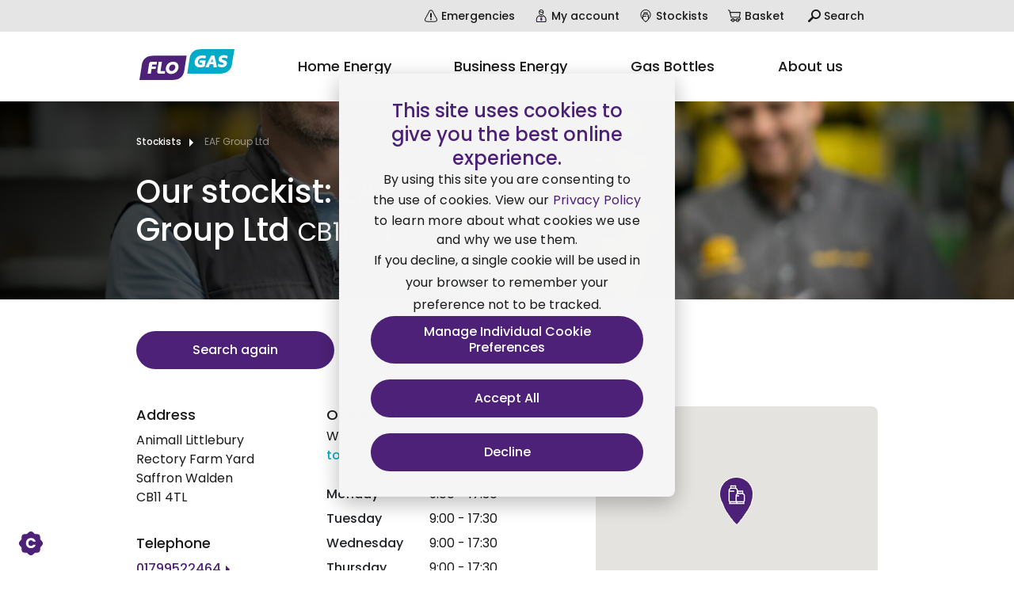

--- FILE ---
content_type: text/html; charset=UTF-8
request_url: https://www.flogas.co.uk/stockists/eaf-group-ltd
body_size: 30561
content:
<!doctype html>
<html dir="ltr" lang="en-GB">
<head>
    <title>Your local stockist: EAF Group Ltd CB11 4TL | Flogas</title>
    <meta charset="utf-8"/>
	<meta name="viewport" content="width=device-width, initial-scale=1"/>
	<meta name="description" content="At Flogas, we have stockists all around the UK for your convenience. Visit EAF Group Ltd in Saffron Walden CB11 4TL to get your Flogas gas bottle today."/>
	<meta property="og:description" content="At Flogas, we have stockists all around the UK for your convenience. Visit EAF Group Ltd in Saffron Walden CB11 4TL to get your Flogas gas bottle today." />
	<meta name="twitter:description" content="At Flogas, we have stockists all around the UK for your convenience. Visit EAF Group Ltd in Saffron Walden CB11 4TL to get your Flogas gas bottle today." />
	<meta name="robots" content="index,follow" />
	<meta name="google-site-verification" content="zRecoacHu0HbyRxVZAYqlnqDEyTlP4zAqtwb5XqSQM4" />
<link rel="preload" href="/css/content.css?t=1763372025" as="style"  />
<link rel="preload" href="/css/hero.css?t=1763372025" as="style"  />
<link rel="preload" href="/js/vendor/jquery-3.7.1.min.js" as="script"  />
<link rel="preload" href="/js/dist/flogas.js?t=1763372025" as="script"  />
<link rel="preload" href="/images/icon/ui/arrow.svg" as="image"  />
<link rel="preload" href="/images/icon/ui/arrow-right-blue.svg" as="image"  />
<link rel="preload" href="/images/icon/ui/arrow-white.svg" as="image"  />
<link rel="preload" href="/images/trustpilot/star.svg" as="image"  />
<link rel="preload" href="/images/swoosh/cta-bg.svg" as="image"  />
<link rel="preconnect" href="https://fonts.googleapis.com" />
<link rel="preconnect" href="https://fonts.gstatic.com" crossorigin />
<link rel="preconnect" href="https://www.dynamicnumbers.mediahawk.co.uk" />
<link rel="preconnect" href="https://assets.flogas.co.uk" />
	<link rel="shortcut icon" href="/images/favicon.ico"/>
	<link rel="profile" href="https://gmpg.org/xfn/11"/>
	<meta property="og:locale" content="en_GB" />
    <meta property="og:type" content="website" />
    <meta property="og:title" content="Your local stockist: EAF Group Ltd CB11 4TL | Flogas" />
    <meta property="og:url" content="https://www.flogas.co.uk" />
    <meta property="og:site_name" content="Flogas" />
    <meta property="og:image" content="https://www.flogas.co.uk/app/themes/flogas/images/og_default.png" />
<style>@import url(https://fonts.googleapis.com/css2?family=Poppins:ital,wght@0,300;0,400;0,500;0,600;0,700;0,800;1,300;1,400;1,500;1,600;1,700&display=swap);.header-nav{list-style:none;padding-left:0;margin:0;text-align:right}.header-nav li{display:inline-block;position:relative}.header-nav li a,.header-nav li button{color:#1a1a1a;font-size:.875rem;font-weight:500;display:block;padding:9.14286px 12.8px;height:40px;-webkit-transition:all ease-in-out .2s;transition:all ease-in-out .2s}.header-nav li a>span,.header-nav li button>span{display:inline-block;vertical-align:middle}.header-nav li a svg,.header-nav li button svg{height:16px;width:16px;margin-right:4.57143px}.header-nav li a svg path,.header-nav li button svg path{-webkit-transition:fill ease-in-out .2s;transition:fill ease-in-out .2s;fill:#1a1a1a}.header-nav li a:hover,.header-nav li button:hover{text-decoration:none}@media (min-width:992px){.header-nav li a:hover,.header-nav li button:hover{background-color:#4c2177;color:#fff}}.header-nav li a:hover svg path,.header-nav li button:hover svg path{fill:#fff}.header-controls{list-style:none;padding-left:0;margin-bottom:0;text-align:center}.header-controls li{vertical-align:middle;display:inline-block;margin-right:6.4px}.header-controls li:last-of-type{margin-right:-5px}.header-controls a{display:inline-block;vertical-align:middle;height:40px;width:32px;text-align:left}.header-controls a svg{height:40px;width:32px}.header-controls a .flogas-icon--foreground{fill:#1a1a1a}.header-controls__menu a{display:block;width:40px;height:40px;position:relative;float:right}.header-controls__menu a span{display:block;width:26px;height:23px;position:absolute;top:50%;left:50%;-webkit-transform:translate(-50%,-50%);-ms-transform:translate(-50%,-50%);transform:translate(-50%,-50%)}.header-controls__menu a span span,.header-controls__menu a span:after,.header-controls__menu a span:before{content:'';position:absolute;height:3px;width:100%;background:#333;left:0;-webkit-transition:all ease-in-out .2s;transition:all ease-in-out .2s}.header-controls__menu a span:before{top:0}.header-controls__menu a span span{top:50%;-webkit-transform:translate(0,-50%);-ms-transform:translate(0,-50%);transform:translate(0,-50%)}.header-controls__menu a span:after{bottom:0}.header-controls__menu.is-active a span span,.header-controls__menu.is-active a span:after,.header-controls__menu.is-active a span:before,.header-controls__menu:hover a span span,.header-controls__menu:hover a span:after,.header-controls__menu:hover a span:before{background:#4c2177}.header-controls__menu.is-active a span span{opacity:0}.header-controls__menu.is-active a span:before{-webkit-transform:rotate(-45deg) translate(-4px,6px);-ms-transform:rotate(-45deg) translate(-4px,6px);transform:rotate(-45deg) translate(-4px,6px);border-radius:2px;top:3px;left:-6px;width:130%}.header-controls__menu.is-active a span:after{-webkit-transform:rotate(45deg) translate(-8px,-11px);-ms-transform:rotate(45deg) translate(-8px,-11px);transform:rotate(45deg) translate(-8px,-11px);border-radius:2px;bottom:-4px;left:-6px;width:130%}@media (min-width:576px){.header-controls li{margin-right:8px}.header-controls a{height:40px;width:40px}.header-controls a::before{height:40px;width:40px}}.header-controls__search a.is-active:before{background-image:url(/images/icon/ui/close-grey.svg);background-size:21px 21px}.header-search{position:fixed;top:128px;width:100%;z-index:35;opacity:0;visibility:hidden;-webkit-transition:opacity .5s,visibility 0s .5s;transition:opacity .5s,visibility 0s .5s}@media (max-width:991.98px){.header-search{top:72px}}.header-search.is-active{opacity:1;visibility:visible;-webkit-transition:opacity .5s;transition:opacity .5s}@media (min-width:992px){.header-search{left:0;height:100%;width:100%;position:fixed}}.header-search__inner{position:relative}@media (min-width:992px){.header-search__inner{max-width:768px;margin:100px auto 0 auto;width:100%;text-align:right}}@media screen and (min-width:992px) and (max-height:700px){.header-search__inner{margin-top:40px}}@media (min-width:992px){.header-search__inner>*{width:100%}}.header-search__close{position:absolute;margin-bottom:16px;color:#fff;width:40px;height:40px;right:0;margin-right:-60px;padding:0}.header-search__close svg{width:24px;height:24px;margin:8px}.header-search__close svg path{fill:#fff}@media (max-width:991.98px){.header-search__close{display:none}}.header-search__form{position:relative}.header-search .form-item{margin-bottom:0}.header-search__input{height:60px;border:1px solid #ccc;border-radius:4px;background-color:#fff;width:100%;padding:16px 60px 16px 20px!important;font-weight:500;background-clip:unset}@media (max-width:991.98px){.header-search__input{border:none!important;border-radius:0!important}}.header-search__input:focus{outline:0;-webkit-box-shadow:0 0 3px 1px #4c2177;box-shadow:0 0 3px 1px #4c2177}.header-search__button{position:absolute;right:6px;top:0;height:58px;width:50px}.header-search__button svg{height:24px;width:24px}.header-search__button .flogas-icon{fill:#4c2177}.header-search__results{background-color:#fff;border:1px solid #ccc;border-top:none;margin-top:-3px;z-index:100;position:relative;border-radius:0 0 8px 8px;overflow:hidden;padding-top:3px;overflow-y:auto}@media (min-width:992px){.header-search__results{max-height:calc(100vh - 340px)}}@media screen and (min-width:992px) and (max-height:700px){.header-search__results{max-height:calc(100vh - 280px)}}@media (max-width:991.98px){.header-search__results{border:none;max-height:calc(100vh - 132px)}}.header-search__results.loading{position:relative;position:relative;min-height:182px}.header-search__results.loading::after{content:'';position:absolute;top:50%;left:50%;height:32px;width:32px;margin-left:-16px;margin-top:-16px;background-size:32px auto;background-position:center center;background-repeat:no-repeat;background-image:url(/images/icon/ui/spinner.svg);-webkit-animation:spinner-loading .75s linear infinite;animation:spinner-loading .75s linear infinite}.header-search__results.loading>*{opacity:.2}.header-search__results.loading .refine__count{display:none}.header-search__results.loading::after{top:150px}.header-search__results ul{list-style:none;padding-left:0;margin-bottom:0;background-color:#e6e6e6}.header-search__results-item{-webkit-transition:all ease-in-out .2s;transition:all ease-in-out .2s;padding:16px 20px;display:block;text-align:left;color:#1a1a1a;overflow:hidden}.header-search__results-item span{font-size:13px;padding-left:10px;color:#343434;margin-top:5px}@media (max-width:991.98px){.header-search__results-item span{float:right}}.header-search__results-item:hover{color:#1a1a1a;background-color:#b2b2b2}.header-search__results .is-selected .header-search__results-item{background-color:#4c2177;color:#fff}.header-search__results .is-selected .header-search__results-item span{color:#a590bb!important}.navigation{position:fixed;top:72px;left:0;bottom:0;width:100%;background-color:#e5e5e5;opacity:0;-webkit-transition:unset;transition:unset;opacity:1}.navigation__inner{background-color:#e5e5e5;text-align:right;font-size:0}.navigation__item{display:inline-block;vertical-align:middle}.navigation__item--active>a{position:relative}.navigation__item--active>a:after{content:"";display:block;position:absolute;left:0;right:0;bottom:2px;height:8px;background-color:#4c2177}.navigation__item--active .navigation__link span{position:relative;color:#4c2177}.navigation__item--active:hover .navigation__link span{color:#fff}.navigation__item-icon svg{display:inline-block;width:24px;height:24px;margin-left:-8px;margin-right:8px}@media (max-width:1283.98px){.navigation__item-icon svg{width:20px;height:20px}}@media (max-width:991.98px){.navigation__item-icon svg{margin-left:0}}.navigation__item-icon .flogas-icon--foreground{fill:#1a1a1a}.navigation__item-icon .flogas-icon--background{display:none}.navigation__item-icon .navigation__toggle svg{margin-left:0}.navigation__item-icon--purple .flogas-icon--foreground{fill:#4c2177}.navigation__item-icon--blue .flogas-icon--foreground{fill:#00b3cf}.navigation__item-icon--green .flogas-icon--foreground{fill:#007a33}.navigation__link,.navigation__toggle{color:#1a1a1a;display:block;padding:6px 0;font-weight:500;width:100%;-webkit-transition:all ease-in-out .2s;transition:all ease-in-out .2s;text-align:left}.navigation__link:focus,.navigation__link:hover,.navigation__toggle:focus,.navigation__toggle:hover{text-decoration:none}.navigation__toggle{display:none}@media (min-width:992px){.navigation{display:block;height:88px;position:static;background-color:#fff;-webkit-transition:height .2s ease-in-out;transition:height .2s ease-in-out}}@media (min-width:992px) and (min-width:992px){.navigation{width:calc(100% - 160px);margin-left:160px}}@media (min-width:992px){.has-scrolled .navigation{height:59px}.navigation__inner{background-color:#fff;display:table;table-layout:fixed}.navigation__item{width:2%;display:table-cell;height:88px;-webkit-transition:height .2s ease-in-out;transition:height .2s ease-in-out}.navigation__item>a{white-space:nowrap}.has-scrolled .navigation__item{height:59px}.navigation__link{padding:30px 16px 32px;font-size:1.125rem;text-align:center;-webkit-transition:padding .2s ease-in-out,height .2s ease-in-out,background-color .2s ease-in-out,color .2s ease-in-out;transition:padding .2s ease-in-out,height .2s ease-in-out,background-color .2s ease-in-out,color .2s ease-in-out;height:88px}}@media (min-width:992px) and (min-width:992px) and (max-width:1199px){.navigation__link{font-size:1rem}}@media (min-width:992px){.nav-hover>.navigation__link,:focus>.navigation__link,:hover>.navigation__link{background-color:#4c2177;color:#fff}.nav-hover>.navigation__link svg .flogas-icon--foreground,:focus>.navigation__link svg .flogas-icon--foreground,:hover>.navigation__link svg .flogas-icon--foreground{fill:#fff}.has-scrolled .navigation__link{height:59px;padding:16px 16px 16.84211px}}.mega-menu{font-size:1rem;text-align:left;background-color:#e5e5e5;width:100%}.mega-menu__heading{font-size:1.75rem;font-weight:500;color:#4c2177;margin-bottom:8px}.mega-menu__sub-heading{font-size:1rem;font-weight:500;margin-bottom:8px}.mega-menu__excerpt{font-size:1rem}.mega-menu__title{display:none;font-weight:700;color:#4c2177;padding:6px 0 6px;margin:0 20px 16px 20px}.mega-menu__title:focus,.mega-menu__title:hover{text-decoration:none}.mega-menu__title-icon svg{display:inline-block;width:24px;height:24px;margin-left:-8px;margin-right:8px}@media (max-width:1283.98px){.mega-menu__title-icon svg{width:20px;height:20px}}@media (max-width:991.98px){.mega-menu__title-icon svg{margin-left:0}}.mega-menu__title-icon .flogas-icon--foreground{fill:#1a1a1a}.mega-menu__title-icon .flogas-icon--background{display:none}.mega-menu__title-icon--purple .flogas-icon--foreground{fill:#4c2177}.mega-menu__title-icon--blue .flogas-icon--foreground{fill:#00b3cf}.mega-menu__title-icon--green .flogas-icon--foreground{fill:#007a33}.mega-menu__link,.mega-menu__link-title{display:block;padding:8px 16px;font-weight:500}.mega-menu__link-title:focus,.mega-menu__link-title:hover,.mega-menu__link:focus,.mega-menu__link:hover{text-decoration:none}@media (min-width:992px){.mega-menu__link--prominent,.mega-menu__link-title--prominent{border-bottom:1px solid #1a1a1a;padding:6px 15px 6px 0!important;margin:4px 0}.mega-menu__link--prominent::after,.mega-menu__link-title--prominent::after{content:'';position:absolute;background-image:url(/images/icon/ui/arrow.svg);background-repeat:no-repeat;background-position:center center;background-size:7px 12px;height:12px;width:7px;top:13px;right:0;margin:0;-webkit-transition:all ease-in-out .2s;transition:all ease-in-out .2s}.mega-menu__link--prominent:hover:after,.mega-menu__link-title--prominent:hover:after{background-image:url(/images/icon/ui/arrow-purple.svg);opacity:1!important}}.mega-menu__toggle{display:none}.mega-menu .navigation__item.not-grouped .mega-menu__container{display:table}.mega-menu .navigation__item.not-grouped .mega-menu__item .menu-open{display:none}.mega-menu .navigation__item.grouped .mega-menu__item{display:block}.mega-menu-tertiary{width:100%;margin-top:16px}.mega-menu-tertiary__link{color:#1a1a1a;display:block;padding:8px 0}.mega-menu-tertiary__link:focus,.mega-menu-tertiary__link:hover{text-decoration:none}@media (min-width:992px){.mega-menu-tertiary__container{padding:0}.mega-menu-tertiary__link{padding:2px 0;-webkit-transition:color .1s;transition:color .1s}.mega-menu-tertiary__link:focus,.mega-menu-tertiary__link:hover{color:#4c2177}}.mega-menu__item--active>a{color:#4c2177}@media (min-width:992px){.mega-menu{margin-left:-50vw;margin-right:-50vw;position:relative;right:50%;left:50%;width:100vw;border-top:4px solid #4c2177;position:absolute;background-color:#e5e5e5;visibility:hidden;opacity:0;-webkit-transition:visibility 0s .2s,opacity .2s linear;transition:visibility 0s .2s,opacity .2s linear}.mega-menu__container{width:100%;padding-right:12px;padding-left:12px;margin-right:auto;margin-left:auto;padding:0 12px}}@media (min-width:992px) and (min-width:576px){.mega-menu__container{max-width:540px}}@media (min-width:992px) and (min-width:768px){.mega-menu__container{max-width:720px}}@media (min-width:992px) and (min-width:992px){.mega-menu__container{max-width:960px}}@media (min-width:992px) and (min-width:1284px){.mega-menu__container{max-width:1224px}}@media (min-width:992px){.mega-menu__list{vertical-align:top;float:left;display:table;margin:-16px}}@media (min-width:992px) and (min-width:1284px){.mega-menu__container--has-cta .mega-menu__list{width:824px}}@media (min-width:992px) and (min-width:992px) and (max-width:1283.98px){.mega-menu__container--has-cta .mega-menu__list{width:680px}}@media (min-width:992px){.navigation .navigation__item{overflow:hidden}.navigation .navigation__item.has-children.nav-hover{overflow:visible}.navigation .navigation__item.has-children.nav-hover .mega-menu{visibility:visible;opacity:1;-webkit-transition-delay:3ms;transition-delay:3ms;-webkit-transition:opacity .2s linear;transition:opacity .2s linear}.navigation .navigation__item.not-grouped .mega-menu{padding:48px 0 96px}.navigation .navigation__item.not-grouped .mega-menu__column-group{display:none}.navigation .navigation__item.not-grouped .mega-menu__column{display:table-cell}}@media (min-width:992px) and (min-width:1284px){.navigation .navigation__item.not-grouped .mega-menu__column{width:215px}}@media (min-width:992px){.navigation .navigation__item.not-grouped .mega-menu__column,.navigation .navigation__item.not-grouped .mega-menu__column-group{padding:0 16px}.navigation .navigation__item.not-grouped .mega-menu__column-group .mega-menu__cta{float:none;display:table-cell}.navigation .navigation__item.not-grouped .mega-menu__column-group--active{display:table-cell}.navigation .navigation__item.not-grouped .mega-menu__link,.navigation .navigation__item.not-grouped .mega-menu__link-title{padding:10px 0 10px;color:#1a1a1a}.navigation .navigation__item.not-grouped .mega-menu .mega-menu__item--active a.mega-menu__link,.navigation .navigation__item.not-grouped .mega-menu .mega-menu__item--active a.mega-menu__link-title{color:#4c2177}.navigation .navigation__item.not-grouped .mega-menu__link-title{font-weight:700}.navigation .navigation__item.not-grouped .mega-menu__link-title--prominent{position:relative}.navigation .navigation__item.not-grouped .mega-menu__link,.navigation .navigation__item.not-grouped .mega-menu__link-title--prominent{position:relative;padding-right:15px;-webkit-transition:all ease-in-out .2s;transition:all ease-in-out .2s}.navigation .navigation__item.not-grouped .mega-menu__link-title--prominent.arrow::after,.navigation .navigation__item.not-grouped .mega-menu__link-title--prominent.arrow::before,.navigation .navigation__item.not-grouped .mega-menu__link.arrow::after,.navigation .navigation__item.not-grouped .mega-menu__link.arrow::before{content:'';position:absolute;background-image:url(/images/icon/ui/arrow.svg);background-repeat:no-repeat;background-position:center center;background-size:7px 12px;height:12px;width:7px;top:17px;right:0;margin:0;-webkit-transition:all ease-in-out .2s;transition:all ease-in-out .2s}.navigation .navigation__item.not-grouped .mega-menu__link-title--prominent:focus,.navigation .navigation__item.not-grouped .mega-menu__link-title--prominent:hover,.navigation .navigation__item.not-grouped .mega-menu__link:focus,.navigation .navigation__item.not-grouped .mega-menu__link:hover{cursor:pointer;color:#4c2177;border-color:#4c2177}.navigation .navigation__item.not-grouped .mega-menu__link-title--prominent:focus:after,.navigation .navigation__item.not-grouped .mega-menu__link-title--prominent:hover:after,.navigation .navigation__item.not-grouped .mega-menu__link:focus:after,.navigation .navigation__item.not-grouped .mega-menu__link:hover:after{opacity:0}.navigation .navigation__item.not-grouped .mega-menu__link-title--prominent:focus::before,.navigation .navigation__item.not-grouped .mega-menu__link-title--prominent:hover::before,.navigation .navigation__item.not-grouped .mega-menu__link:focus::before,.navigation .navigation__item.not-grouped .mega-menu__link:hover::before{opacity:1}.navigation .navigation__item.not-grouped .mega-menu__link--prominent-active,.navigation .navigation__item.not-grouped .mega-menu__link-title--prominent-active{color:#4c2177;border-color:#4c2177}.navigation .navigation__item.grouped .mega-menu{background-color:#b2b2b2}.navigation .navigation__item.grouped .mega-menu__column{-webkit-box-pack:center;-ms-flex-pack:center;justify-content:center;width:100%}.navigation .navigation__item.grouped .mega-menu__item{display:block}.navigation .navigation__item.grouped .mega-menu__link{padding:12px 48px;color:#fff;height:48px}.navigation .navigation__item.grouped .mega-menu__link::after{content:'';background-image:url(/images/icon/ui/menu-arrow-down-white.svg);background-repeat:no-repeat;background-position:center center;background-size:12px 8px;display:inline-block;height:8px;width:12px;margin-left:8px;-webkit-transition:-webkit-transform .4s ease-in-out;transition:-webkit-transform .4s ease-in-out;transition:transform .4s ease-in-out;transition:transform .4s ease-in-out,-webkit-transform .4s ease-in-out}.navigation .navigation__item.grouped :focus>.mega-menu__link,.navigation .navigation__item.grouped :hover>.mega-menu__link{color:#4c2177}.navigation .navigation__item.grouped :focus>.mega-menu__link::after,.navigation .navigation__item.grouped :hover>.mega-menu__link::after{background-image:url(/images/icon/ui/menu-arrow-down-purple.svg);-webkit-transform:rotate(180deg);-ms-transform:rotate(180deg);transform:rotate(180deg)}}@media (max-width:991.98px){.mega-menu__column--prominent{display:none}.mega-menu__link--prominent-mobile{color:#4c2177!important;padding:20px!important}.mega-menu__column-group{display:block;overflow:hidden;max-height:0;-webkit-transition:max-height ease-in-out .2s;transition:max-height ease-in-out .2s}.mega-menu__column-group--active{max-height:100%}.mega-menu--prominent-active,.mega-menu__link-title--prominent-active{color:#4c2177}}@media (min-width:992px){.mega-menu__link--prominent-mobile{display:none}}.mega-menu-secondary{display:none;width:100%}@media (max-width:991.98px){.mega-menu-secondary__container{-webkit-transition:max-height .4s ease-in-out;transition:max-height .4s ease-in-out;max-height:800px;overflow:hidden}.mega-menu-secondary--collapsed .mega-menu-secondary__container{max-height:0}}.mega-menu-secondary__content{display:none;width:38%;padding-right:60px}.mega-menu-secondary__heading{font-size:1.375rem;font-weight:600}.mega-menu-secondary__sub-heading{font-size:1rem;font-weight:600}.mega-menu-secondary__excerpt{font-size:1rem}.mega-menu-secondary__list{width:100%}.mega-menu-secondary__link{color:#1a1a1a;display:block}@media (min-width:768px){.mega-menu-secondary__link{padding:6px 0}}@media (max-width:767.98px){.mega-menu-secondary__link{padding:10px 0}}.navigation__item.grouped .mega-menu-secondary__container{display:block}.navigation__item.grouped .mega-menu-secondary__link{display:block;font-weight:500;position:relative}.navigation__item.grouped .mega-menu-secondary__link:before{background-size:8px 21px;opacity:0;background-image:url(/images/icon/ui/arrow-right-blue.svg)}.navigation__item.grouped .mega-menu-secondary__link:focus:after,.navigation__item.grouped .mega-menu-secondary__link:hover:after{opacity:0}.navigation__item.grouped .mega-menu-secondary__link:focus::before,.navigation__item.grouped .mega-menu-secondary__link:hover::before{opacity:1}.navigation__item.not-grouped .mega-menu-secondary{display:block}.navigation__item.not-grouped .mega-menu-secondary .menu-close{display:none}.navigation__item.not-grouped .mega-menu-secondary__list{width:100%}.navigation__item.not-grouped .mega-menu-secondary__link{position:relative}.navigation__item.not-grouped .mega-menu-secondary__link:before{opacity:0;background-size:8px 21px;background-image:url(/images/icon/ui/arrow-right-blue.svg)}.navigation__item.not-grouped .mega-menu-secondary__link:hover:after{opacity:0}.navigation__item.not-grouped .mega-menu-secondary__link:hover::before{opacity:1}@media (min-width:992px){.mega-menu-secondary__content{display:block}.mega-menu-secondary__list{width:62%}.navigation__item.grouped .mega-menu-secondary{margin-left:-50vw;margin-right:-50vw;position:relative;right:50%;left:50%;width:100vw;padding:48px 0 96px;top:100%;background-color:#e5e5e5}.navigation__item.grouped :hover>.mega-menu-secondary{display:block;position:absolute;z-index:20}.navigation__item.grouped .mega-menu-secondary__container{width:100%;padding-right:12px;padding-left:12px;margin-right:auto;margin-left:auto;padding:0 12px}}@media (min-width:992px) and (min-width:576px){.navigation__item.grouped .mega-menu-secondary__container{max-width:540px}}@media (min-width:992px) and (min-width:768px){.navigation__item.grouped .mega-menu-secondary__container{max-width:720px}}@media (min-width:992px) and (min-width:992px){.navigation__item.grouped .mega-menu-secondary__container{max-width:960px}}@media (min-width:992px) and (min-width:1284px){.navigation__item.grouped .mega-menu-secondary__container{max-width:1224px}}@media (min-width:992px){.navigation__item.grouped .mega-menu-secondary__list{padding-top:6px;display:block;margin-left:-44px}.navigation__item.grouped .mega-menu-secondary__column{padding-left:44px}.navigation__item.grouped .mega-menu-secondary__link{border-bottom:1px solid #b2b2b2;margin-bottom:3.2px;padding:10.66667px 0 10.66667px}.navigation__item.grouped .mega-menu-secondary__link:focus,.navigation__item.grouped .mega-menu-secondary__link:hover{border-color:#4c2177}.navigation__item.not-grouped .mega-menu-secondary__link{font-size:.8rem;padding:2px 0;margin-bottom:5px;-webkit-transition:color .2s,border-color .2s;transition:color .2s,border-color .2s}.navigation__item.not-grouped .mega-menu-secondary__link:focus,.navigation__item.not-grouped .mega-menu-secondary__link:hover{color:#4c2177;border-color:#4c2177;text-decoration:none}.navigation__item.not-grouped .mega-menu-secondary__link:focus::before,.navigation__item.not-grouped .mega-menu-secondary__link:hover::before{opacity:1}}@media (max-width:991.98px){.mega-menu-secondary{background-color:#e5e5e5;left:-100%;-webkit-transition:-webkit-transform .3s ease-in-out;transition:-webkit-transform .3s ease-in-out;transition:transform .3s ease-in-out;transition:transform .3s ease-in-out,-webkit-transform .3s ease-in-out;display:block}.mega-menu-secondary.is-active{-webkit-transform:translateX(100%);-ms-transform:translateX(100%);transform:translateX(100%)}.mega-menu-secondary__item{display:block;margin:0 20px 12.8px 20px}.mega-menu-secondary__link{border-bottom:1px solid #ccc}.mega-menu-secondary__link:focus,.mega-menu-secondary__link:hover{color:#1a1a1a}.navigation__item.grouped .mega-menu-secondary{position:fixed;top:0;bottom:0;left:-100%;padding-bottom:20px;height:100%;overflow-y:auto}.navigation__item.not-grouped .mega-menu-secondary__item{margin:0}.navigation__item.not-grouped .mega-menu-secondary__link{border-bottom:none;font-size:1.125rem}}.mega-menu__cta{vertical-align:top;float:left;display:table}@media (min-width:1284px){.mega-menu__cta{padding-left:50px;width:340px;min-width:340px}}@media (min-width:992px) and (max-width:1283.98px){.mega-menu__cta{padding-left:40px;width:280px}}@media (max-width:991.98px){.mega-menu__cta{width:100%;padding:20px}}.mega-menu__cta-inner{background:#00b3cf;border-radius:10px;padding:20px 30px;color:#fff;text-align:center}.mega-menu__cta-inner-title{font-weight:700;font-size:18px;margin-bottom:12px}.mega-menu__cta-inner-button{display:inline-block;padding:10px 26px;min-height:48px;line-height:27.42857px;font-weight:500;border-radius:24px;text-align:center;-webkit-transition:color ease-in-out .2s,background-color .5s ease-in,border-color .35s ease-in;transition:color ease-in-out .2s,background-color .5s ease-in,border-color .35s ease-in;position:relative;overflow:hidden;background-color:#4c2177;color:#fff;background-color:#4c2177;display:block;margin-bottom:12px}@media (max-width:991.98px){.mega-menu__cta-inner-button{padding:10px 24px}}@media (max-width:767.98px){.mega-menu__cta-inner-button{padding:10px 16px}}@media (max-width:575.98px){.mega-menu__cta-inner-button{font-size:14px}}.mega-menu__cta-inner-button.button--align-wide,.mega-menu__cta-inner-button.wide{min-width:100%;display:block}.mega-menu__cta-inner-button span.button__inner{position:relative;z-index:2}.mega-menu__cta-inner-button span.button__inner span{-webkit-transition:color ease-in-out .5s;transition:color ease-in-out .5s}.mega-menu__cta-inner-button:before{content:'';position:absolute;z-index:1;bottom:0;left:0;width:100%;height:0;-webkit-transition:height ease-in-out .4s;transition:height ease-in-out .4s;border-radius:50% 50% 0 0/75% 75% 0 0;background-color:#81639f}.mega-menu__cta-inner-button:focus,.mega-menu__cta-inner-button:hover{background-color:#81639f;color:#fff}.mega-menu__cta-inner-button:focus:before,.mega-menu__cta-inner-button:hover:before{height:300%}.mega-menu__cta-inner-button .editor-rich-text,.mega-menu__cta-inner-button span,.mega-menu__cta-inner-button svg{display:inline-block}.mega-menu__cta-inner-button svg{height:24px;width:24px;margin-right:6px}.mega-menu__cta-inner-button svg *,.mega-menu__cta-inner-button svg .flogas-icon--foreground,.mega-menu__cta-inner-button svg path{-webkit-transition:fill ease-in-out .2s;transition:fill ease-in-out .2s;fill:#fff}.mega-menu__cta-inner-button .flogas-icon--background{display:none}.mega-menu__cta-inner-button.button--secondary{background-color:transparent}@media (max-width:575.98px){.mega-menu__cta-inner-button{width:100%;display:block;padding-left:25.6px;padding-right:25.6px}}.mega-menu__cta-inner-button:not([href]){color:#fff}.mega-menu__cta-inner-button .button__inner span{color:#fff}.mega-menu__cta-inner-button .button__inner svg *,.mega-menu__cta-inner-button .button__inner svg .flogas-icon--foreground{fill:#fff}.mega-menu__cta-inner-button:before,.mega-menu__cta-inner-button:focus,.mega-menu__cta-inner-button:hover{background-color:#81639f;color:#fff}.mega-menu__cta-inner-button,.mega-menu__cta-inner-button:hover{color:#fff}.mega-menu__cta-inner-button .flogas-icon.flogas-icon--foreground{fill:#fff!important}.mega-menu__cta-inner-sub{font-size:14px}.menu-close{display:none}@media (max-width:991.98px){.mega-menu__item.has-children,.mega-menu__link-title.has-children{padding-bottom:16px;margin-bottom:16px;border-bottom:1px solid #cacaca}.mega-menu__item.has-children .mega-menu__link,.mega-menu__link-title.has-children .mega-menu__link{font-weight:700}.mega-menu__item.has-children .navigation__link,.mega-menu__link-title.has-children .navigation__link,.navigation__item.has-children .navigation__link,.navigation__link-title.has-children .navigation__link{display:none}.mega-menu__link-title,.navigation__link-title{padding-left:0;padding-right:0}.mega-menu__item,.mega-menu__link,.mega-menu__title,.mega-menu__toggle,.navigation__item,.navigation__link,.navigation__title,.navigation__toggle{font-size:1rem;display:block}.mega-menu__link,.mega-menu__toggle,.navigation__link,.navigation__toggle{padding:14px 0;text-align:left;position:relative}.navigation__link,.navigation__toggle{border-bottom:1px solid #ccc}.navigation__link::after,.navigation__toggle::after{content:'';background-image:url(/images/icon/ui/arrow.svg);background-repeat:no-repeat;background-position:center center;background-size:7px 12px;height:12px;width:7px;position:absolute;right:0;top:22px}.navigation{opacity:0;pointer-events:none;-webkit-transition:left .5s ease-in .1s,opacity .5s ease-in .1s;transition:left .5s ease-in .1s,opacity .5s ease-in .1s;background-color:rgba(26,26,26,.8)}.navigation.is-active{opacity:1;pointer-events:auto;-webkit-transition:left .2s ease-in 0s,opacity .2s ease-in 0s;transition:left .2s ease-in 0s,opacity .2s ease-in 0s}.has-alerts:not(.has-scrolled) .navigation{position:absolute;top:56px;left:50%;width:100vw;height:100vh;-webkit-transform:translateX(-50%);-ms-transform:translateX(-50%);transform:translateX(-50%)}.has-scrolled .navigation,.has-scrolled.has-alerts .navigation{position:fixed}.navigation__inner{height:100%;width:90%;-webkit-transform:translateX(-100%);-ms-transform:translateX(-100%);transform:translateX(-100%);-webkit-transition:-webkit-transform .3s ease-in-out;transition:-webkit-transform .3s ease-in-out;transition:transform .3s ease-in-out;transition:transform .3s ease-in-out,-webkit-transform .3s ease-in-out;padding:20px;overflow-y:auto}.is-active>.navigation__inner{-webkit-transform:translateX(0);-ms-transform:translateX(0);transform:translateX(0);overflow-y:hidden}.mega-menu{position:absolute;top:0;height:100%;overflow:auto;left:-100%;-webkit-transition:-webkit-transform .3s ease-in-out;transition:-webkit-transform .3s ease-in-out;transition:transform .3s ease-in-out;transition:transform .3s ease-in-out,-webkit-transform .3s ease-in-out;z-index:3}.mega-menu__item.has-children .mega-menu__link::after{content:'+';font-size:16px;height:16px;line-height:16px;width:16px;position:absolute;right:0;top:16px}.mega-menu__item.has-children .mega-menu__link--open::after{content:'-'}.mega-menu__toggle{display:none}.mega-menu__link{color:#1a1a1a;display:block;font-weight:500;width:100%;-webkit-transition:all ease-in-out .2s;transition:all ease-in-out .2s;text-align:left}.mega-menu__link:focus,.mega-menu__link:hover{text-decoration:none}.mega-menu.is-active{-webkit-transform:translateX(100%);-ms-transform:translateX(100%);transform:translateX(100%)}.mega-menu__column{padding-left:20px;padding-right:20px}.mega-menu__content{display:none}.menu-close{display:block;padding:0;font-weight:500;background-color:#ebebeb;margin-bottom:20px;text-align:left}.menu-close__icon,.menu-close__inner{display:inline-block;vertical-align:middle}.menu-close__icon{width:60px;height:60px;padding:0;background-image:url(/images/icon/ui/arrow-left-black.svg);background-size:10px 16px;background-position:center center;background-repeat:no-repeat;text-indent:-9999px;display:inline-block}}@media (max-width:991.98px) and (max-width:991.98px){.menu-close{width:100%}}@media (max-width:991.98px){.navigation__item.not-grouped .mega-menu-secondary{margin-top:0}.mega-menu-secondary__link{font-size:.95rem!important}body.has-alerts:not(.has-scrolled){overflow-y:visible}.has-scrolled .header,.has-scrolled.has-alerts .header{position:fixed}}#mobile-navigation-links{display:none;padding-top:45px}@media (max-width:320px){#mobile-navigation-links{display:block}}@media (min-width:321px) and (max-width:767px){#mobile-navigation-links{display:block}}@media (min-width:768px) and (max-width:991px){#mobile-navigation-links{display:block}}#mobile-navigation-links__buttons,#mobile-navigation-links__socials{text-align:center}#mobile-navigation-links__buttons .mobile-navigation-links__heading,#mobile-navigation-links__socials .mobile-navigation-links__heading{font-size:1.2rem;font-weight:500;line-height:1.2}#mobile-navigation-links__buttons div{height:48px;margin-bottom:10px}#mobile-navigation-links__buttons .button{width:100%;font-size:1rem}#mobile-navigation-links__buttons .button svg{height:20px;width:20px;margin-right:0}#mobile-navigation-links__socials{margin-top:35px}#mobile-navigation-links__socials .icons .icon{display:inline-block}#mobile-navigation-links__socials .icons .icon svg{width:18px;margin:0 10px}#mobile-navigation-links__socials .icons .icon svg path{-webkit-transition:all ease-in-out .2s;transition:all ease-in-out .2s;fill:#1a1a1a}#mobile-navigation-links__socials .icons .icon.youtube svg{width:22px}#mobile-navigation-links__socials .icons .icon:focus svg path,#mobile-navigation-links__socials .icons .icon:hover svg path{fill:#4c2177}[data-css]{visibility:hidden}html.wf-active,html.wf-inactive{visibility:visible}body{padding:0;margin:0;font-family:Poppins,sans-serif}.basket-mini-page-overlay{visibility:hidden}.screen-reader{position:absolute;width:1px;height:1px;padding:0;margin:-1px;overflow:hidden;clip:rect(0,0,0,0);white-space:nowrap;border:0}.shroud{content:'';height:100%;width:100%;position:fixed;background:rgba(0,0,0,.6);top:0;left:0;visibility:hidden;opacity:0;-webkit-transition:visibility 0s .2s,opacity .2s linear;transition:visibility 0s .2s,opacity .2s linear;z-index:15}.shroud.shown{visibility:visible;opacity:1;-webkit-transition:opacity .2s linear;transition:opacity .2s linear}.shroud.search{background:rgba(0,0,0,.8)}*,::after,::before{-webkit-box-sizing:border-box;box-sizing:border-box}.header{background-color:#fff;position:fixed;top:0;left:0;width:100%;height:72px;z-index:20;-webkit-transition:-webkit-transform .2s ease-in-out;transition:-webkit-transform .2s ease-in-out;transition:transform .2s ease-in-out;transition:transform .2s ease-in-out,-webkit-transform .2s ease-in-out}.header a{text-decoration:none}.header__primary{position:relative}.header__primary .header__logo{margin-top:-1px;left:0;top:23px;position:absolute}.header__primary .header__logo svg{width:120px;height:39px}@media (min-width:992px){.has-scrolled .header__primary .header__logo{top:10px}}@media (max-width:991.98px){.header__primary .header__logo{top:5px}}@media (max-width:991.98px){.header__primary .header__logo svg{width:100px;height:33px}}.header__upper{background-color:#e5e5e5;display:none;height:40px}@media (min-width:992px){.header__upper{display:block}}.header__upper-nav{width:100%;padding-right:12px;padding-left:12px;margin-right:auto;margin-left:auto;padding:0 16px}@media (min-width:576px){.header__upper-nav{max-width:540px}}@media (min-width:768px){.header__upper-nav{max-width:720px}}@media (min-width:992px){.header__upper-nav{max-width:960px}}@media (min-width:1284px){.header__upper-nav{max-width:1224px}}.header__inner{width:100%;padding-right:12px;padding-left:12px;margin-right:auto;margin-left:auto;padding:16px 16px}@media (min-width:576px){.header__inner{max-width:540px}}@media (min-width:768px){.header__inner{max-width:720px}}@media (min-width:992px){.header__inner{max-width:960px}}@media (min-width:1284px){.header__inner{max-width:1224px}}@media (min-width:992px){.header__inner{padding:0 16px}}.header__controls{display:block;float:right}@media (min-width:992px){.header__controls{display:none}}.has-alerts .header{position:absolute}.has-scrolled .has-alerts .header{position:fixed;top:0!important}@media (min-width:992px){.header{height:128px;-webkit-transform:translateY(0);-ms-transform:translateY(0);transform:translateY(0);-webkit-transition:height .2s ease-in-out,-webkit-transform .2s ease-in-out;transition:height .2s ease-in-out,-webkit-transform .2s ease-in-out;transition:height .2s ease-in-out,transform .2s ease-in-out;transition:height .2s ease-in-out,transform .2s ease-in-out,-webkit-transform .2s ease-in-out}.header .logo,.header .logo__image{-webkit-transition:height .2s ease-in-out,width .2s ease-in-out;transition:height .2s ease-in-out,width .2s ease-in-out}.has-scrolled .header{-webkit-transform:translateY(-40px);-ms-transform:translateY(-40px);transform:translateY(-40px);height:100px}.scrolling-up .has-scrolled .header{-webkit-transform:translateY(0);-ms-transform:translateY(0);transform:translateY(0)}.has-scrolled .header .logo,.has-scrolled .header .logo__image{height:34px;width:110px}}.header--checkout{height:95px;border:none;padding:12px 0;-webkit-box-shadow:0 8px 8px 8px rgba(0,0,0,.1);box-shadow:0 8px 8px 8px rgba(0,0,0,.1);-webkit-transition:all .2s ease-in-out;transition:all .2s ease-in-out}.header--checkout *{-webkit-transition:all .2s ease-in-out;transition:all .2s ease-in-out}.header--checkout .header__inner{padding-top:0;padding-bottom:0}.header--checkout-back{display:inline-block;margin-top:20px}@media (max-width:320px){.header--checkout-back{margin-top:24px}}@media (min-width:321px) and (max-width:767px){.header--checkout-back{margin-top:24px}}.header--checkout-back svg{-webkit-transform:scaleX(-1);-ms-transform:scaleX(-1);transform:scaleX(-1);width:12px;height:18px}@media (max-width:320px){.header--checkout-back svg{width:10px;height:15px}}@media (min-width:321px) and (max-width:767px){.header--checkout-back svg{width:10px;height:15px}}.header--checkout-back svg path{-webkit-transition:all ease-in-out .2s;transition:all ease-in-out .2s;fill:#0e0e0e}.header--checkout-back:hover svg path{fill:#4c2177}.header--checkout .header__logo{top:13px;left:30px}@media (max-width:320px){.header--checkout .header__logo{left:20px}}@media (min-width:321px) and (max-width:767px){.header--checkout .header__logo{left:20px}}@media (min-width:768px) and (max-width:991px){.header--checkout .logo__image{width:150px;height:50px}}@media (min-width:992px) and (max-width:1199px){.header--checkout .logo__image{width:150px;height:50px}}@media (min-width:1200px){.header--checkout .logo__image{width:150px;height:50px}}@media (max-width:320px){body.woocommerce-checkout .wrapper{margin-top:120px}}@media (min-width:321px) and (max-width:767px){body.woocommerce-checkout .wrapper{margin-top:120px}}@media (min-width:768px) and (max-width:991px){body.woocommerce-checkout .wrapper{margin-top:120px}}@media (min-width:992px){.has-scrolled .header--checkout{height:60px;padding:2px;-webkit-transform:translateY(0);-ms-transform:translateY(0);transform:translateY(0)}.has-scrolled .header--checkout .trustpilot-reviews__header{margin-top:-5px;-webkit-transform:scale(.7);-ms-transform:scale(.7);transform:scale(.7)}}

</style>	<style>img:is([sizes="auto" i], [sizes^="auto," i]) { contain-intrinsic-size: 3000px 1500px }</style>
	<link rel='dns-prefetch' href='//maps.google.com' />
<link rel='dns-prefetch' href='//assets.flogas.co.uk' />
<link rel='stylesheet' id='wc-realex-redirect-checkout-block-css' href='https://www.flogas.co.uk/plugins/woocommerce-gateway-realex-redirect/assets/css/blocks/wc-realex-redirect-checkout-block.css?ver=3.3.2' type='text/css' media='all' />
<style id='classic-theme-styles-inline-css' type='text/css'>
/*! This file is auto-generated */
.wp-block-button__link{color:#fff;background-color:#32373c;border-radius:9999px;box-shadow:none;text-decoration:none;padding:calc(.667em + 2px) calc(1.333em + 2px);font-size:1.125em}.wp-block-file__button{background:#32373c;color:#fff;text-decoration:none}
</style>
<style id='global-styles-inline-css' type='text/css'>
:root{--wp--preset--aspect-ratio--square: 1;--wp--preset--aspect-ratio--4-3: 4/3;--wp--preset--aspect-ratio--3-4: 3/4;--wp--preset--aspect-ratio--3-2: 3/2;--wp--preset--aspect-ratio--2-3: 2/3;--wp--preset--aspect-ratio--16-9: 16/9;--wp--preset--aspect-ratio--9-16: 9/16;--wp--preset--color--black: #1A1A1A;--wp--preset--color--cyan-bluish-gray: #abb8c3;--wp--preset--color--white: #FFF;--wp--preset--color--pale-pink: #f78da7;--wp--preset--color--vivid-red: #cf2e2e;--wp--preset--color--luminous-vivid-orange: #ff6900;--wp--preset--color--luminous-vivid-amber: #fcb900;--wp--preset--color--light-green-cyan: #7bdcb5;--wp--preset--color--vivid-green-cyan: #00d084;--wp--preset--color--pale-cyan-blue: #8ed1fc;--wp--preset--color--vivid-cyan-blue: #0693e3;--wp--preset--color--vivid-purple: #9b51e0;--wp--preset--color--purple: #4C2177;--wp--preset--color--blue: #00B3CF;--wp--preset--color--grey: #E5E5E5;--wp--preset--color--green: #78BE21;--wp--preset--color--green-dark: #007A33;--wp--preset--color--red: #A70000;--wp--preset--gradient--vivid-cyan-blue-to-vivid-purple: linear-gradient(135deg,rgba(6,147,227,1) 0%,rgb(155,81,224) 100%);--wp--preset--gradient--light-green-cyan-to-vivid-green-cyan: linear-gradient(135deg,rgb(122,220,180) 0%,rgb(0,208,130) 100%);--wp--preset--gradient--luminous-vivid-amber-to-luminous-vivid-orange: linear-gradient(135deg,rgba(252,185,0,1) 0%,rgba(255,105,0,1) 100%);--wp--preset--gradient--luminous-vivid-orange-to-vivid-red: linear-gradient(135deg,rgba(255,105,0,1) 0%,rgb(207,46,46) 100%);--wp--preset--gradient--very-light-gray-to-cyan-bluish-gray: linear-gradient(135deg,rgb(238,238,238) 0%,rgb(169,184,195) 100%);--wp--preset--gradient--cool-to-warm-spectrum: linear-gradient(135deg,rgb(74,234,220) 0%,rgb(151,120,209) 20%,rgb(207,42,186) 40%,rgb(238,44,130) 60%,rgb(251,105,98) 80%,rgb(254,248,76) 100%);--wp--preset--gradient--blush-light-purple: linear-gradient(135deg,rgb(255,206,236) 0%,rgb(152,150,240) 100%);--wp--preset--gradient--blush-bordeaux: linear-gradient(135deg,rgb(254,205,165) 0%,rgb(254,45,45) 50%,rgb(107,0,62) 100%);--wp--preset--gradient--luminous-dusk: linear-gradient(135deg,rgb(255,203,112) 0%,rgb(199,81,192) 50%,rgb(65,88,208) 100%);--wp--preset--gradient--pale-ocean: linear-gradient(135deg,rgb(255,245,203) 0%,rgb(182,227,212) 50%,rgb(51,167,181) 100%);--wp--preset--gradient--electric-grass: linear-gradient(135deg,rgb(202,248,128) 0%,rgb(113,206,126) 100%);--wp--preset--gradient--midnight: linear-gradient(135deg,rgb(2,3,129) 0%,rgb(40,116,252) 100%);--wp--preset--font-size--small: 13px;--wp--preset--font-size--medium: 20px;--wp--preset--font-size--large: 36px;--wp--preset--font-size--x-large: 42px;--wp--preset--spacing--20: 0.44rem;--wp--preset--spacing--30: 0.67rem;--wp--preset--spacing--40: 1rem;--wp--preset--spacing--50: 1.5rem;--wp--preset--spacing--60: 2.25rem;--wp--preset--spacing--70: 3.38rem;--wp--preset--spacing--80: 5.06rem;--wp--preset--shadow--natural: 6px 6px 9px rgba(0, 0, 0, 0.2);--wp--preset--shadow--deep: 12px 12px 50px rgba(0, 0, 0, 0.4);--wp--preset--shadow--sharp: 6px 6px 0px rgba(0, 0, 0, 0.2);--wp--preset--shadow--outlined: 6px 6px 0px -3px rgba(255, 255, 255, 1), 6px 6px rgba(0, 0, 0, 1);--wp--preset--shadow--crisp: 6px 6px 0px rgba(0, 0, 0, 1);}:where(.is-layout-flex){gap: 0.5em;}:where(.is-layout-grid){gap: 0.5em;}body .is-layout-flex{display: flex;}.is-layout-flex{flex-wrap: wrap;align-items: center;}.is-layout-flex > :is(*, div){margin: 0;}body .is-layout-grid{display: grid;}.is-layout-grid > :is(*, div){margin: 0;}:where(.wp-block-columns.is-layout-flex){gap: 2em;}:where(.wp-block-columns.is-layout-grid){gap: 2em;}:where(.wp-block-post-template.is-layout-flex){gap: 1.25em;}:where(.wp-block-post-template.is-layout-grid){gap: 1.25em;}.has-black-color{color: var(--wp--preset--color--black) !important;}.has-cyan-bluish-gray-color{color: var(--wp--preset--color--cyan-bluish-gray) !important;}.has-white-color{color: var(--wp--preset--color--white) !important;}.has-pale-pink-color{color: var(--wp--preset--color--pale-pink) !important;}.has-vivid-red-color{color: var(--wp--preset--color--vivid-red) !important;}.has-luminous-vivid-orange-color{color: var(--wp--preset--color--luminous-vivid-orange) !important;}.has-luminous-vivid-amber-color{color: var(--wp--preset--color--luminous-vivid-amber) !important;}.has-light-green-cyan-color{color: var(--wp--preset--color--light-green-cyan) !important;}.has-vivid-green-cyan-color{color: var(--wp--preset--color--vivid-green-cyan) !important;}.has-pale-cyan-blue-color{color: var(--wp--preset--color--pale-cyan-blue) !important;}.has-vivid-cyan-blue-color{color: var(--wp--preset--color--vivid-cyan-blue) !important;}.has-vivid-purple-color{color: var(--wp--preset--color--vivid-purple) !important;}.has-black-background-color{background-color: var(--wp--preset--color--black) !important;}.has-cyan-bluish-gray-background-color{background-color: var(--wp--preset--color--cyan-bluish-gray) !important;}.has-white-background-color{background-color: var(--wp--preset--color--white) !important;}.has-pale-pink-background-color{background-color: var(--wp--preset--color--pale-pink) !important;}.has-vivid-red-background-color{background-color: var(--wp--preset--color--vivid-red) !important;}.has-luminous-vivid-orange-background-color{background-color: var(--wp--preset--color--luminous-vivid-orange) !important;}.has-luminous-vivid-amber-background-color{background-color: var(--wp--preset--color--luminous-vivid-amber) !important;}.has-light-green-cyan-background-color{background-color: var(--wp--preset--color--light-green-cyan) !important;}.has-vivid-green-cyan-background-color{background-color: var(--wp--preset--color--vivid-green-cyan) !important;}.has-pale-cyan-blue-background-color{background-color: var(--wp--preset--color--pale-cyan-blue) !important;}.has-vivid-cyan-blue-background-color{background-color: var(--wp--preset--color--vivid-cyan-blue) !important;}.has-vivid-purple-background-color{background-color: var(--wp--preset--color--vivid-purple) !important;}.has-black-border-color{border-color: var(--wp--preset--color--black) !important;}.has-cyan-bluish-gray-border-color{border-color: var(--wp--preset--color--cyan-bluish-gray) !important;}.has-white-border-color{border-color: var(--wp--preset--color--white) !important;}.has-pale-pink-border-color{border-color: var(--wp--preset--color--pale-pink) !important;}.has-vivid-red-border-color{border-color: var(--wp--preset--color--vivid-red) !important;}.has-luminous-vivid-orange-border-color{border-color: var(--wp--preset--color--luminous-vivid-orange) !important;}.has-luminous-vivid-amber-border-color{border-color: var(--wp--preset--color--luminous-vivid-amber) !important;}.has-light-green-cyan-border-color{border-color: var(--wp--preset--color--light-green-cyan) !important;}.has-vivid-green-cyan-border-color{border-color: var(--wp--preset--color--vivid-green-cyan) !important;}.has-pale-cyan-blue-border-color{border-color: var(--wp--preset--color--pale-cyan-blue) !important;}.has-vivid-cyan-blue-border-color{border-color: var(--wp--preset--color--vivid-cyan-blue) !important;}.has-vivid-purple-border-color{border-color: var(--wp--preset--color--vivid-purple) !important;}.has-vivid-cyan-blue-to-vivid-purple-gradient-background{background: var(--wp--preset--gradient--vivid-cyan-blue-to-vivid-purple) !important;}.has-light-green-cyan-to-vivid-green-cyan-gradient-background{background: var(--wp--preset--gradient--light-green-cyan-to-vivid-green-cyan) !important;}.has-luminous-vivid-amber-to-luminous-vivid-orange-gradient-background{background: var(--wp--preset--gradient--luminous-vivid-amber-to-luminous-vivid-orange) !important;}.has-luminous-vivid-orange-to-vivid-red-gradient-background{background: var(--wp--preset--gradient--luminous-vivid-orange-to-vivid-red) !important;}.has-very-light-gray-to-cyan-bluish-gray-gradient-background{background: var(--wp--preset--gradient--very-light-gray-to-cyan-bluish-gray) !important;}.has-cool-to-warm-spectrum-gradient-background{background: var(--wp--preset--gradient--cool-to-warm-spectrum) !important;}.has-blush-light-purple-gradient-background{background: var(--wp--preset--gradient--blush-light-purple) !important;}.has-blush-bordeaux-gradient-background{background: var(--wp--preset--gradient--blush-bordeaux) !important;}.has-luminous-dusk-gradient-background{background: var(--wp--preset--gradient--luminous-dusk) !important;}.has-pale-ocean-gradient-background{background: var(--wp--preset--gradient--pale-ocean) !important;}.has-electric-grass-gradient-background{background: var(--wp--preset--gradient--electric-grass) !important;}.has-midnight-gradient-background{background: var(--wp--preset--gradient--midnight) !important;}.has-small-font-size{font-size: var(--wp--preset--font-size--small) !important;}.has-medium-font-size{font-size: var(--wp--preset--font-size--medium) !important;}.has-large-font-size{font-size: var(--wp--preset--font-size--large) !important;}.has-x-large-font-size{font-size: var(--wp--preset--font-size--x-large) !important;}
:where(.wp-block-post-template.is-layout-flex){gap: 1.25em;}:where(.wp-block-post-template.is-layout-grid){gap: 1.25em;}
:where(.wp-block-columns.is-layout-flex){gap: 2em;}:where(.wp-block-columns.is-layout-grid){gap: 2em;}
:root :where(.wp-block-pullquote){font-size: 1.5em;line-height: 1.6;}
</style>
<link rel='stylesheet' id='ep_general_styles-css' href='https://www.flogas.co.uk/plugins/elasticpress/dist/css/general-styles.css?ver=66295efe92a630617c00' type='text/css' media='all' />
<link rel='stylesheet' id='brands-styles-css' href='https://www.flogas.co.uk/plugins/woocommerce/assets/css/brands.css?ver=10.3.5' type='text/css' media='all' />
<link rel='stylesheet' id='content-css' href='https://www.flogas.co.uk/css/content.css?t=1763372025' type='text/css' media='all' />
<script type="text/javascript" id="tp-js-js-extra">
/* <![CDATA[ */
var trustpilot_settings = {"key":"7GomzSmLVml63kAs","TrustpilotScriptUrl":"https:\/\/invitejs.trustpilot.com\/tp.min.js","IntegrationAppUrl":"\/\/ecommscript-integrationapp.trustpilot.com","PreviewScriptUrl":"\/\/ecommplugins-scripts.trustpilot.com\/v2.1\/js\/preview.min.js","PreviewCssUrl":"\/\/ecommplugins-scripts.trustpilot.com\/v2.1\/css\/preview.min.css","PreviewWPCssUrl":"\/\/ecommplugins-scripts.trustpilot.com\/v2.1\/css\/preview_wp.css","WidgetScriptUrl":"\/\/widget.trustpilot.com\/bootstrap\/v5\/tp.widget.bootstrap.min.js"};
/* ]]> */
</script>
<script type="text/javascript" src="https://www.flogas.co.uk/plugins/trustpilot-reviews/review/assets/js/headerScript.min.js?ver=1.0&#039; async=&#039;async" id="tp-js-js"></script>
<script type="text/javascript" src="https://www.flogas.co.uk/js/vendor/jquery-3.7.1.min.js" id="jquery-js"></script>
<script type="text/javascript" id="data-js-extra">
/* <![CDATA[ */
var assets = {"slick":"\/js\/vendor\/slick.min.js?t=1718667736","form":"\/css\/form.css?t=1763372025","alert":"\/css\/alert.css?t=1763372025","basketMini":"\/css\/basket-mini.css?t=1763372025"};
/* ]]> */
</script>
<script type="text/javascript" src="https://www.flogas.co.uk/js/dist/flogas.js?t=1763372025" id="data-js"></script>
<meta name="theme-color" content="#4C2177">
<meta name="apple-mobile-web-app-capable" content="yes">
<meta name="apple-mobile-web-app-status-bar-style" content="black-translucent">
	<noscript><style>.woocommerce-product-gallery{ opacity: 1 !important; }</style></noscript>
	<script type="text/javascript">
                    window.addEventListener("marketingCookiesAllowed", function() {
                        $.getScript('https://cdn-3.convertexperiments.com/js/10015981-10016149.js');
                    });
                    </script><script>
var _hsp = window._hsp = window._hsp || [];
window.dataLayer = window.dataLayer || [];
function gtag(){dataLayer.push(arguments);}

var consent_options = {
  'analytics_storage': 'denied',
  'ad_storage': 'denied',
  'ad_user_data': 'denied',
  'ad_personalization': 'denied',
  'region': ["AT", "BE", "BG", "HR", "CY", "CZ", "DK", "EE", "FI", "FR",
       "DE", "GR", "HU", "IS", "IE", "IT", "LV", "LI", "LT", "LU",
       "MT", "NL", "NO", "PL", "PT", "RO", "SK", "SI", "ES", "SE",
       "GB", "CH"]
};

if (localStorage.getItem('consent_options')) {
    var consent_options = JSON.parse(localStorage.getItem('consent_options'));
}

// set up default denied consent
gtag('consent', 'default', consent_options);

// send consent updates from the HubSpot Cookie Banner
_hsp.push(['addPrivacyConsentListener', function(consent){
      var hasAnalyticsConsent = consent && (consent.allowed || (consent.categories && consent.categories.analytics));
      var hasAdsConsent = consent && (consent.allowed || (consent.categories && consent.categories.advertisement));

      consent_options.ad_storage = hasAdsConsent ? 'granted' : 'denied';
      consent_options.analytics_storage = hasAnalyticsConsent ? 'granted' : 'denied';
      consent_options.ad_user_data = hasAdsConsent ? 'granted' : 'denied';
      consent_options.ad_personalization = hasAdsConsent ? 'granted' : 'denied';

      // HS selection expires after 6 months, we're fine to use local storage and update next time this runs
      localStorage.setItem('consent_options', JSON.stringify(consent_options));
      gtag('consent', 'update', consent_options);
}]);
</script><script>window.dataLayer = window.dataLayer || [];
function gtag(){dataLayer.push(arguments);}
var uaId = 'UA-23708097-1';
var ga4Id = 'G-C9DR7S5LJ6';
var ga4Config = {};
function uaEvent(eventType, data) { if (typeof data == 'undefined') data = {};
                    data.send_to = uaId;
                    var ga_cookie = document.cookie
                        .split("; ")
                        .filter(function (cookie) {
                            return cookie.split("=")[0] === "_ga";
                        });

                    if (ga_cookie.length) {
                        var cookie_parts = ga_cookie[0].split("=")[1].split(".");
                        data.uid = "GA" + cookie_parts[2] + "." + cookie_parts[3];
                    }
                    gtag('event', eventType, data);};
function ga4Event(eventType, data) {if (typeof data == 'undefined') data = {};
                    data.send_to = ga4Id;
                    var ga_cookie = document.cookie
                        .split("; ")
                        .filter(function (cookie) {
                            return cookie.split("=")[0] === "_ga";
                        });

                    if (ga_cookie.length) {
                        var cookie_parts = ga_cookie[0].split("=")[1].split(".");
                        data.uid = "GA" + cookie_parts[2] + "." + cookie_parts[3];
                    }

                    gtag('event', eventType, data); gtag('config', uaId);};
$.getScript('https://www.googletagmanager.com/gtag/js?id=G-C9DR7S5LJ6')
gtag('js', new Date());
gtag('config', uaId);
gtag('config', ga4Id, ga4Config);
var ga_cookie = document.cookie
                        .split("; ")
                        .filter(function (cookie) {
                            return cookie.split("=")[0] === "_ga";
                        });
                    var uid = "";

                    if (ga_cookie.length) {
                        var cookie_parts = ga_cookie[0].split("=")[1].split(".");
                        uid = "GA" + cookie_parts[2] + "." + cookie_parts[3];
                    }gtag('set', 'user_properties', { platform: 'shop', uid: uid });
</script><script>
window.addEventListener('marketingCookiesAllowed', function() {
    (function(w,d,s,l,i){w[l]=w[l]||[];w[l].push({'gtm.start':
    new Date().getTime(),event:'gtm.js'});var f=d.getElementsByTagName(s)[0],
    j=d.createElement(s),dl=l!='dataLayer'?'&l='+l:'';j.async=true;j.src=
    'https://www.googletagmanager.com/gtm.js?id='+i+dl;f.parentNode.insertBefore(j,f);
    })(window,document,'script','dataLayer','GTM-MDT4JHG');
});</script>
<script>
    (function (i, n, f, t, y, x, z) {
        y = i._its = function () {
            return y.queue.push(arguments)
        };
        y.version = '2.0';
        y.queue = [];
        z = n.createElement(f);
        z.async = !0;
        z.src = t;
        x = n.getElementsByTagName(f)[0];
        x.parentNode.insertBefore(z, x)
    })(window, document, 'script', 'https://script.infinity-tracking.com/infinitytrack.js?i=18186');
    window._its('init', '18186');
    window._its('track');  
</script><script type="text/javascript" id="hs-script-loader" async defer src="//js-eu1.hs-scripts.com/25766015.js"></script>    <script type="application/javascript">
        var _hsp = window._hsp = window._hsp || [];
        _hsp.push(['addPrivacyConsentListener', function(consent) {
            if (consent.categories.analytics) {
                header.fireEvent('analyticalCookiesAllowed');
            }
            if (consent.categories.advertisement) {
                header.fireEvent('marketingCookiesAllowed');
            }
        }]);
    </script>	<!--[if IE]><meta http-equiv="x-ua-compatible" content="ie=edge"><![endif]-->
	<!--[if IE 9]>
	<link href="/css/ie9.css?t=1763372025" rel="stylesheet">
	<script src="/js/dist/ie9.js?t=1763372027"></script>
	<![endif]-->
</head>

<body class="blog wp-embed-responsive wp-theme-flogas theme-flogas woocommerce-no-js">
<div class="wrapper">
            <div id="youtube-modal" class="flogas-alert-modal flogas-alert-modal--youtube flogas-alert-modal--closeable"
             data-click="flogasAlerts:close" style="display:none;height:0;padding:0">
            <div class="flogas-alert-modal__container">
                <div class="flogas-alert-modal__inner" data-click="flogasAlerts:doClick">
                    <div class="flogas-alert-modal__content">
                        <div class="flogas-alert-modal__youtube-container">
                            <div id="youtube-model-video"></div>
                        </div>
                    </div>
                    <div class="flogas-alert-modal__controls">
                        <a class="flogas-alert-modal__close" data-click="flogasAlerts:close"><svg version="1.1" xmlns="http://www.w3.org/2000/svg" xmlns:xlink="http://www.w3.org/1999/xlink" x="0px" y="0px"  viewBox="0 0 64 64" style="enable-background:new 0 0 64 64;" xml:space="preserve"><path class="flogas-icon flogas-icon--foreground" d="M5.3,0.3c-0.4-0.4-1.1-0.4-1.5,0L0.3,3.8c-0.4,0.4-0.4,1.1,0,1.5l27,27L0.8,58.7c-0.4,0.4-0.4,1.1,0,1.5 l3.5,3.5c0.4,0.4,1.1,0.4,1.5,0l26.5-26.5l26,26c0.4,0.4,1.1,0.4,1.5,0l3.5-3.5c0.4-0.4,0.4-1.1,0-1.5l-26-26L63.7,5.7 c0.4-0.4,0.4-1.1,0-1.5l-3.5-3.5c-0.4-0.4-1.1-0.4-1.5,0L32.2,27.3L5.3,0.3z"/></svg></a>
                    </div>
                </div>
            </div>
        </div>
            <div class="wrapper__inner">
                    <header class="header">
                                <div class="header__upper">
                    <nav id="secondary-nav" class="header__upper-nav">
                        <ul class="header-nav">
                            <li><a href="https://www.flogas.co.uk/emergencies" class="header-nav__link header-nav__link--emergency"><svg xmlns="http://www.w3.org/2000/svg" xmlns:xlink="http://www.w3.org/1999/xlink" version="1.1" x="0px" y="0px" viewBox="0 0 64 64" style="enable-background:new 0 0 64 64;" xml:space="preserve"> <path class="flogas-icon flogas-icon--foreground" fill="#4C2177" d="M35.9,49c0,2.1-1.7,3.9-3.9,3.9c-2.1,0-3.9-1.7-3.9-3.9c0-2.1,1.7-3.9,3.9-3.9C34.1,45.1,35.9,46.8,35.9,49 L35.9,49z M28.1,41.2h7.7V18h-7.7V41.2z M53.4,58.5H32H10.6c-1.8,0-3.4-0.7-4.5-1.9C4.8,55.3,4,53.4,4,51.5c0-0.1,0-0.2,0-0.3 c0-0.2,0-0.4,0-0.6c0.1-0.9,0.4-1.7,0.8-2.6l10.7-19.6L26.3,8.9c1.2-2.2,3.3-3.4,5.4-3.5c0.1,0,0.2,0,0.3,0c2.2,0,4.5,1.2,5.7,3.5 l10.7,19.6l10.7,19.6c0.6,1.1,0.9,2.4,0.9,3.5C59.9,55.2,57.2,58.5,53.4,58.5L53.4,58.5z M62.6,46.1L51.9,26.6L41.2,7 c-1.9-3.5-5.4-5.6-9.3-5.6S24.7,3.5,22.7,7L12.1,26.6L1.4,46.1c-1.9,3.5-1.8,7.8,0.2,11.2c1.9,3.3,5.3,5.2,9.1,5.2H32h21.4 c3.7,0,7.1-2,9.1-5.2C64.4,53.9,64.5,49.6,62.6,46.1L62.6,46.1z"></path> </svg><span>Emergencies</span></a></li><li><a href="https://myaccount.flogas.co.uk" rel="external" class="header-nav__link header-nav__link--account"><svg xmlns="http://www.w3.org/2000/svg" xmlns:xlink="http://www.w3.org/1999/xlink" version="1.1" x="0px" y="0px" viewBox="0 0 64 64" style="enable-background:new 0 0 64 64;" xml:space="preserve"> <polygon class="flogas-icon flogas-icon--foreground" fill="#4C2177" points="33,38 29.6,41.4 27.9,52.9 33,58 38.2,52.9 36.4,41.4 "></polygon> <path class="flogas-icon flogas-icon--foreground" fill="#4C2177" d="M56.1,41.3c0,0,0-0.1,0-0.1c0,0,0-0.1,0-0.1c0,0,0,0,0,0c-0.3-0.6-0.7-1.2-1-1.8c0,0,0,0,0-0.1c0,0,0,0,0,0 c-0.3-0.6-0.7-1.1-1.1-1.7c0,0,0,0-0.1-0.1l0,0c-0.4-0.5-0.8-1.1-1.2-1.6c0,0-0.1-0.1-0.1-0.1c-0.4-0.5-0.9-1-1.3-1.4 c0,0-0.1-0.1-0.1-0.1c0,0-0.1-0.1-0.1-0.1c-0.4-0.4-0.9-0.8-1.3-1.2c-0.1-0.1-0.1-0.1-0.2-0.2c-0.1,0-0.1-0.1-0.2-0.1 c-0.4-0.3-0.8-0.7-1.2-1c-0.1-0.1-0.3-0.2-0.4-0.3c-0.1,0-0.1-0.1-0.2-0.1c0,0-0.1,0-0.1-0.1c-0.3-0.2-0.6-0.4-1-0.6 c-0.2-0.1-0.4-0.2-0.6-0.3c-0.1,0-0.2-0.1-0.2-0.1c-0.1,0-0.2-0.1-0.2-0.1c-0.3-0.2-0.6-0.3-0.8-0.5c-0.6-0.3-1.1-0.5-1.7-0.8 c-0.2-0.1-0.4-0.1-0.5-0.1l0,0c-0.8-0.1-1.7,0.4-2,1.2c-0.3,0.7-0.7,1.3-1.1,1.9c0,0,0,0,0,0s0,0,0,0c0,0,0,0,0,0c0,0,0,0,0,0 c-0.3,0.4-0.7,0.8-1.1,1.1c-0.1,0.1-0.2,0.2-0.4,0.3c-0.1,0.1-0.2,0.1-0.2,0.2c-0.1,0-0.1,0.1-0.2,0.1l-2.8-2.8 c-0.8-0.8-2-0.8-2.8,0l-3,3c0,0-0.1,0-0.1-0.1c-0.2-0.1-0.3-0.2-0.5-0.3c0,0-0.1-0.1-0.1-0.1c-0.1-0.1-0.2-0.2-0.4-0.3 c-0.4-0.3-0.8-0.7-1.1-1.1c0,0,0,0,0,0c0,0,0,0,0,0c-0.4-0.6-0.8-1.2-1.1-1.9c-0.3-0.8-1.2-1.2-2-1.2l0,0c-0.2,0-0.4,0-0.5,0.1 c-0.6,0.2-1.1,0.5-1.7,0.8c-0.2,0.1-0.4,0.2-0.7,0.4c-0.1,0.1-0.2,0.1-0.3,0.2c-0.1,0-0.2,0.1-0.2,0.1c-0.3,0.1-0.5,0.3-0.8,0.4 c-0.2,0.1-0.3,0.2-0.5,0.3c-0.1,0-0.1,0.1-0.2,0.1c-0.1,0-0.1,0.1-0.2,0.1c-0.3,0.2-0.6,0.4-0.9,0.6c-0.1,0.1-0.3,0.2-0.4,0.3 c-0.1,0.1-0.2,0.1-0.3,0.2c-0.1,0.1-0.2,0.1-0.2,0.2c-0.2,0.2-0.5,0.4-0.7,0.5c-0.2,0.1-0.3,0.3-0.5,0.5c-0.1,0.1-0.1,0.1-0.2,0.2 c-0.1,0.1-0.1,0.1-0.2,0.2c-0.2,0.2-0.4,0.4-0.6,0.6c-0.2,0.2-0.4,0.4-0.6,0.6c-0.1,0.1-0.1,0.1-0.2,0.2c-0.1,0.1-0.1,0.1-0.2,0.2 c-0.2,0.2-0.3,0.3-0.5,0.5c-0.2,0.2-0.4,0.5-0.6,0.7c0,0.1-0.1,0.1-0.1,0.2c-0.1,0.1-0.1,0.2-0.2,0.2c-0.1,0.2-0.2,0.3-0.4,0.5 c-0.2,0.3-0.4,0.5-0.5,0.8c-0.1,0.1-0.1,0.2-0.2,0.3c-0.1,0.1-0.1,0.2-0.2,0.3c-0.1,0.1-0.2,0.3-0.3,0.4c-0.4,0.6-0.7,1.2-1,1.8 c-0.2,0.3-0.3,0.6-0.4,0.9c0,0.1-0.1,0.2-0.1,0.4c-0.1,0.1-0.1,0.3-0.2,0.4c-0.1,0.2-0.2,0.5-0.3,0.7c0,0.1-0.1,0.2-0.1,0.4 c0,0.1-0.1,0.2-0.1,0.3c-0.8,2.2-1.2,4.6-1.3,7.1v0v0c-0.1,2.4,0.2,5,1,7.8l0,0h0l0.2,0.7l0.7,2.7L9.3,64h1.6h44h1.6l0.4-1.5 c0,0,0,0,0,0l0.9-3.4v0l0,0c0.7-2.9,1.1-5.4,1-7.9C58.5,47.7,57.6,44.4,56.1,41.3z M53.7,58.1L53.3,60H12.4l-0.5-1.9 c-0.6-2.5-0.9-4.7-0.9-6.7c0.1-3.1,0.8-5.9,2.1-8.5c2.1-4.2,5.4-7.6,9.6-9.7c0.2,0.3,0.4,0.6,0.7,0.9c1.3,1.6,3,2.9,4.9,3.7 c0.7,0.3,1.6,0.1,2.2-0.4l2.6-2.6l2.5,2.5c0.6,0.6,1.5,0.8,2.2,0.4c1.8-0.8,3.4-2,4.5-3.6c0.2-0.3,0.4-0.6,0.6-0.9v0 c4.1,2.1,7.4,5.5,9.5,9.7c1.3,2.6,2,5.5,2.1,8.5C54.7,53.4,54.4,55.6,53.7,58.1z"></path> <path class="flogas-icon flogas-icon--foreground" fill="#4C2177" d="M44.5,9.2C43.3,3.9,38.5,0,32.8,0c-2.9,0-5.6,1-7.7,2.8c-1.2,1-2.2,2.3-3,3.7c-0.9,1.7-1.4,3.5-1.4,5.5v4 c0,0.7,0.1,1.4,0.2,2c0.5,2.8,1.9,5.2,3.9,7c0,0,0,0,0.1,0.1c0,0,0.1,0.1,0.1,0.1c2.1,1.8,4.8,2.8,7.7,2.8s5.7-1.1,7.7-2.8 c0-0.1,0.1-0.1,0.1-0.1c0,0,0,0,0.1-0.1c2-1.8,3.4-4.2,3.9-7c0.1-0.6,0.2-1.3,0.2-2v-4C44.8,11,44.7,10.1,44.5,9.2z M32.8,4 c4.1,0,7.5,3.1,7.9,7c0,0.1,0,0.2,0,0.3c-1.2,0.4-2.6,0.7-4,0.7c-4.2,0-7.8-2.1-10-5.3C28.3,5,30.4,4,32.8,4z M40.8,16 c0,0.7-0.1,1.4-0.3,2c-0.9,3.5-4,6-7.7,6s-6.9-2.5-7.7-6c-0.2-0.6-0.3-1.3-0.3-2v-4c0-0.3,0-0.7,0.1-1c0,0,0-0.1,0-0.1 c0-0.1,0-0.1,0-0.2C27.9,14,32.1,16,36.8,16c1.4,0,2.7-0.2,4-0.5V16z"></path> </svg><span>My account</span></a></li><li><a href="/stockists" class="header-nav__link header-nav__link--stockist"><svg version="1.1" xmlns="http://www.w3.org/2000/svg" xmlns:xlink="http://www.w3.org/1999/xlink" x="0" y="0" viewBox="0 0 64 64" xml:space="preserve">    <path class="flogas-icon flogas-icon--foreground" d="M32,0C17.5,0,5.8,11.8,5.8,26.2c0,0.4,0,0.7,0,1.1C6,32.1,8,36.9,10.7,41.5c5.8,9.8,15,18.3,18.7,21.5     c0.6,0.5,1.3,0.8,2,0.9c0.2,0,0.4,0.1,0.7,0.1c0.2,0,0.4,0,0.7-0.1c0.7-0.1,1.4-0.4,2-0.9c3.7-3.2,12.9-11.7,18.7-21.5     c2.7-4.6,4.6-9.4,4.9-14.2c0-0.4,0-0.7,0-1.1C58.2,11.8,46.5,0,32,0z M42.1,36.3h2v11.2c-4.9,6-10.2,10.7-12.1,12.4     c-1.1-1-3.4-3-6-5.7c-1.9-1.9-4-4.2-6.1-6.7V36.3H34c1.1,0,2-0.9,2-2c0-1.1-0.9-2-2-2H19.9c0-3.3,2.7-6.1,6.1-6.1h12.1     c3.3,0,6.1,2.7,6.1,6.1h-2c-1.1,0-2,0.9-2,2C40.1,35.4,41,36.3,42.1,36.3z M25.9,22.2v-4h4c0,1.1,0.9,2,2,2s2-0.9,2-2h4v4H25.9z      M54.2,27.1c-0.2,3.6-1.7,7.8-4.3,12.4c-0.5,0.9-1.1,1.8-1.7,2.7v-9.9c0-4.1-2.5-7.7-6.1-9.3v-8.9H21.9V23     c-3.6,1.6-6.1,5.1-6.1,9.3v9.9c-0.6-0.9-1.2-1.8-1.7-2.7c-2.7-4.6-4.1-8.7-4.3-12.4c0-0.3,0-0.6,0-0.8C9.8,14,19.7,4,32,4     s22.2,10,22.2,22.2C54.2,26.5,54.2,26.8,54.2,27.1z"/></svg><span>Stockists</span></a></li><li><a href="#" class="header-nav__link header-nav__link--basket-mini" data-click="header:doToggleBasket" title="View your shopping basket" data-nonce="c76052bd05"><svg version="1.1" xmlns="http://www.w3.org/2000/svg" xmlns:xlink="http://www.w3.org/1999/xlink" x="0" y="0" viewBox="0 0 64 64" xml:space="preserve">    <circle class="flogas-icon flogas-icon--foreground" cx="24.4" cy="53.6" r="2.3"></circle>    <path class="flogas-icon flogas-icon--foreground" d="M59.2,37.9L59.2,37.9l1.1-5.3L64,14.7c0.1-0.7,0-1.4-0.5-2c-0.4-0.5-1.1-0.9-1.8-0.9h-50l-1.6-6.7     C9.9,4.4,9.4,3.8,8.7,3.5L3.3,1.2c-1.2-0.5-2.6,0-3.1,1.2c-0.5,1.2,0,2.6,1.2,3.1l4.4,1.9l7.7,32c0.3,1,1.2,1.8,2.3,1.8h38.5     c2.8,0,5.1,2.3,5.1,5.1c0,1.9-1.1,3.6-2.7,4.4c-1.2-3.7-4.7-6.4-8.8-6.4c-4.4,0-8,3-9,7h-5c-1-4-4.7-7-9-7c-4.3,0-8,3-9,7h-1.8     c-1.3,0-2.3,1-2.3,2.3c0,1.3,1,2.3,2.3,2.3h1.8c1,4,4.7,7,9,7c4.4,0,8-3,9-7h5c1,4,4.7,7,9,7c4.5,0,8.3-3.2,9.2-7.5     c4-1.2,7-4.9,7-9.3C64,42.7,62.1,39.6,59.2,37.9z M57.2,24.4l-2.5,12.1c-0.2,0-0.3,0-0.5,0H17.6l-2.9-12.1l-1.9-7.9h46L57.2,24.4     z M28.5,56c-0.8,1.4-2.3,2.3-4,2.3c-0.1,0-0.3,0-0.4,0c0,0-0.1,0-0.1,0c0,0-0.1,0-0.1,0c0,0-0.1,0-0.1,0c0,0,0,0-0.1,0     c-0.2,0-0.4-0.1-0.5-0.1c-0.1,0-0.3-0.1-0.4-0.2c0,0,0,0-0.1,0c0,0,0,0-0.1,0c-0.2-0.1-0.4-0.2-0.6-0.4c0,0,0,0,0,0     c-0.4-0.3-0.8-0.6-1.1-1c0,0-0.1-0.1-0.1-0.1c0,0,0,0,0,0s0,0,0,0c-0.1-0.1-0.2-0.2-0.2-0.3c-0.4-0.7-0.6-1.5-0.6-2.3     c0-0.9,0.3-1.7,0.6-2.3c0.8-1.4,2.3-2.3,4-2.3c0.1,0,0.2,0,0.3,0c0,0,0.1,0,0.1,0c0.1,0,0.2,0,0.3,0c0,0,0,0,0.1,0     c0,0,0.1,0,0.1,0c0,0,0.1,0,0.1,0c0.1,0,0.2,0.1,0.3,0.1c0.1,0,0.1,0,0.2,0.1c0,0,0.1,0,0.1,0c0,0,0,0,0.1,0c0,0,0.1,0,0.1,0     c0.1,0,0.2,0.1,0.3,0.2c0.1,0,0.2,0.1,0.3,0.2c0.1,0,0.1,0.1,0.2,0.1c0.1,0,0.2,0.1,0.2,0.2c0.1,0.1,0.2,0.2,0.3,0.3     c0.2,0.1,0.3,0.3,0.4,0.5c0,0,0.1,0.1,0.1,0.1c0.1,0.1,0.2,0.3,0.3,0.4c0.4,0.7,0.6,1.5,0.6,2.3C29.1,54.5,28.9,55.3,28.5,56z      M51.5,56c-0.8,1.4-2.3,2.3-4,2.3c-1.7,0-3.2-1-4-2.3c-0.4-0.7-0.7-1.5-0.7-2.3c0-0.9,0.3-1.7,0.7-2.3c0.8-1.4,2.3-2.3,4-2.3     c1.7,0,3.2,0.9,4,2.3c0.4,0.7,0.7,1.5,0.7,2.3C52.2,54.5,52,55.3,51.5,56z"/>    <circle class="flogas-icon flogas-icon--foreground" cx="47.5" cy="53.6" r="2.3"></circle></svg><span>Basket</span> <span class="header-basket-count" data-count="0"></span></a><div class="basket-mini-wrapper"></div><div class="basket-mini-page-overlay" data-click="header:doToggleBasket"></div></li><li><a class="header__toggle-search header-nav__link header-nav__link--search" href="#" data-click="search:doOpenClose"><svg version="1.1" xmlns="http://www.w3.org/2000/svg" xmlns:xlink="http://www.w3.org/1999/xlink" x="0px" y="0px"  viewBox="0 0 64 64" style="enable-background:new 0 0 64 64;" xml:space="preserve"><path class="flogas-icon flogas-icon--foreground" d="M51.8,35.6c-3.1,3.1-7.3,4.8-11.7,4.8c-0.3,0-0.6-0.1-0.9-0.1c-2.2-0.1-4.2-0.7-6.2-1.6 c-1.7-0.8-3.3-1.8-4.6-3.2C27,34.3,26,32.7,25.2,31c-0.9-1.9-1.4-4-1.6-6.2c0-0.3-0.1-0.6-0.1-0.9c0-4.4,1.7-8.6,4.8-11.7 c3.1-3.1,7.3-4.8,11.7-4.8c4.4,0,8.6,1.7,11.7,4.8C58.3,18.7,58.3,29.2,51.8,35.6L51.8,35.6z M63,17.1c-0.7-2.2-1.6-4.4-3-6.3 C59.2,9.4,58.2,8.2,57,7c-1.2-1.2-2.4-2.2-3.7-3.1c-0.9-0.6-1.8-1.1-2.7-1.5c-1.2-0.6-2.4-1.1-3.6-1.4c-1.5-0.4-3-0.7-4.5-0.9 C41.6,0,40.9,0,40.1,0c-0.8,0-1.5,0-2.3,0.1s-1.5,0.2-2.3,0.3c-2.3,0.4-4.5,1.2-6.6,2.3c-2.1,1.1-4,2.5-5.8,4.3 C22,8.2,21,9.4,20.1,10.8c-1.3,2-2.3,4.1-3,6.3c-0.1,0.3-0.2,0.7-0.3,1c-0.3,1.1-0.5,2.3-0.6,3.5c-0.1,0.8-0.1,1.5-0.1,2.3 c0,0.8,0,1.5,0.1,2.3c0.3,3.6,1.5,7.1,3.5,10.2L1.6,54.6c-2.2,2.2-2.2,5.6,0,7.8C2.7,63.5,4.1,64,5.5,64c1.4,0,2.8-0.5,3.9-1.6 l18.1-18.1c-0.8-0.5-0.8-0.5,0,0c0.5,0.3,0.9,0.6,1.4,0.8c2.1,1.1,4.3,1.9,6.6,2.3c1.5,0.3,3,0.4,4.6,0.4c1.5,0,3.1-0.1,4.6-0.4 c0.4-0.1,0.8-0.2,1.2-0.3c1.1-0.3,2.2-0.6,3.2-1c1.4-0.6,2.8-1.3,4.2-2.2c1.3-0.9,2.6-1.9,3.7-3.1c4.1-4.1,6.4-9.3,6.9-14.6 c0.1-0.8,0.1-1.5,0.1-2.3c0-0.8,0-1.5-0.1-2.3C63.7,20.1,63.5,18.6,63,17.1L63,17.1z"/></svg><span>Search</span></a></li>                        </ul>
                    </nav>
                </div>
                
                <div class="header__inner">
                    <div class="header__primary clearfix">
                                                <a class="header__logo" href="/">
                            <span class="screen-reader">Flogas</span>
                            <span class="logo">
                                <svg version="1.1" xmlns="http://www.w3.org/2000/svg" xmlns:xlink="http://www.w3.org/1999/xlink" x="0" y="0"  viewBox="0 0 120 39" style="enable-background:new 0 0 120 39;" xml:space="preserve"><style type="text/css"> .st0{fill:#4C2177;} .st1{fill:#FFFFFF;} .st2{fill:#00ABC8;}</style> <path class="st0" d="M59.6,8.2H18.3c-15.1,0.1-15,11-15.6,14.2l-0.2,1.2L0,39h41.4c15.1-0.1,15-11,15.6-14.2L59.6,8.2z"/> <path class="st1" d="M32.5,27.8h-5.2c-0.5-0.1-0.6-0.4-0.6-0.5l1.7-11.2h-4.1l-1.9,12.3c0,0,0,1.2,0.7,1.9c0.7,0.6,1.7,0.7,1.7,0.7  l7.2,0L32.5,27.8z"/> <path class="st1" d="M42.6,15.9c-2.5,0.1-5.1,1-6.8,2.8c-1.3,1.4-2.1,3.3-2.4,5.1c-0.7,4.3,2.3,7.7,6.7,7.6c2.6-0.1,5.3-1.2,7-3.1  c1.2-1.3,1.9-3.1,2.2-4.8C50,19.2,47,15.8,42.6,15.9 M45.2,23.5c-0.4,2.4-2.5,4.2-4.7,4.2c-2.1,0-3.5-1.8-3-4.2  c0.4-2.4,2.5-4.1,4.6-4.1C44.3,19.4,45.6,21.1,45.2,23.5"/> <path class="st1" d="M22.2,16.1h-5.5h-2.2c-0.3,0-1.1,0.2-1.6,0.7c-0.3,0.3-0.5,0.8-0.6,1.1l-2,13.1h4.1l0.9-6h5.2l0.4-3.1h-5.1  l0.3-2c0,0,0.1-0.5,0.7-0.5l0,0h4.9L22.2,16.1z"/> <path class="st2" d="M120,0L78.7,0C63.5,0.1,63.7,11,63,14.3l-0.2,1.2l-2.5,15.4l41.3,0c15.1-0.1,15-11,15.6-14.3L120,0z"/> <path class="st1" d="M83.6,14.3l-1.2,7.5c0,0-2.5,1.3-6.2,1.3s-5.8-2.4-6.3-4.1c-0.5-1.7-0.4-5.4,1.6-7.7c2-2.3,4.4-3.7,9-3.4  C80.5,8,82,8,84,8.6l-0.6,3.2c0,0-4.2-1-6.5-0.1c-2.3,0.9-3.1,3.5-3.1,4.4c0,0.9,0.3,3.4,3,3.6c0.9,0.1,1.6,0,2.1-0.2l0.3-2.2  l-3.4,0l0.4-3L83.6,14.3z"/> <path class="st1" d="M94.5,8h-3.5c-2,2.8-7.7,14.9-7.7,14.9l4.1,0l1.4-3.8h4.4c0.3,0.9,0.4,3.8,0.4,3.8h4.1  C96.5,14.4,94.5,8,94.5,8 M90,16.2l2.1-4.1l0.7,4.1H90z"/> <path class="st1" d="M111.4,8.8l-0.5,3.1c0,0-3.2-1.2-4.8-1c-1.6,0.2-2,0.7-2,1c0,0.3-0.5,1.2,1,1.5c1.3,0.3,3.2,1.1,4.4,1.9  c1.3,1,1.4,3.3,0.3,4.9c-1.2,1.8-2.4,2.5-5,2.7c-2.7,0.2-3.3-0.2-6-1.2l0.5-3.3c0,0,2.5,1.3,5,1.4c2.4,0,2.4-1.8,1.7-2.1  c-0.9-0.5-2.1-0.8-3.1-1.2c-0.5-0.2-3.4-1.2-2.9-4.2c0.6-3.4,3.8-4.8,6.7-4.7C109.6,7.7,111.4,8.8,111.4,8.8"/></svg>                            </span>
                        </a>
                        
                        <div class="header__controls">
                            <ul class="header-controls">
                                <li class="header-controls__location">
                                    <a href="/stockists"><svg version="1.1" xmlns="http://www.w3.org/2000/svg" xmlns:xlink="http://www.w3.org/1999/xlink" x="0" y="0" viewBox="0 0 64 64" xml:space="preserve">    <path class="flogas-icon flogas-icon--foreground" d="M32,0C17.5,0,5.8,11.8,5.8,26.2c0,0.4,0,0.7,0,1.1C6,32.1,8,36.9,10.7,41.5c5.8,9.8,15,18.3,18.7,21.5     c0.6,0.5,1.3,0.8,2,0.9c0.2,0,0.4,0.1,0.7,0.1c0.2,0,0.4,0,0.7-0.1c0.7-0.1,1.4-0.4,2-0.9c3.7-3.2,12.9-11.7,18.7-21.5     c2.7-4.6,4.6-9.4,4.9-14.2c0-0.4,0-0.7,0-1.1C58.2,11.8,46.5,0,32,0z M42.1,36.3h2v11.2c-4.9,6-10.2,10.7-12.1,12.4     c-1.1-1-3.4-3-6-5.7c-1.9-1.9-4-4.2-6.1-6.7V36.3H34c1.1,0,2-0.9,2-2c0-1.1-0.9-2-2-2H19.9c0-3.3,2.7-6.1,6.1-6.1h12.1     c3.3,0,6.1,2.7,6.1,6.1h-2c-1.1,0-2,0.9-2,2C40.1,35.4,41,36.3,42.1,36.3z M25.9,22.2v-4h4c0,1.1,0.9,2,2,2s2-0.9,2-2h4v4H25.9z      M54.2,27.1c-0.2,3.6-1.7,7.8-4.3,12.4c-0.5,0.9-1.1,1.8-1.7,2.7v-9.9c0-4.1-2.5-7.7-6.1-9.3v-8.9H21.9V23     c-3.6,1.6-6.1,5.1-6.1,9.3v9.9c-0.6-0.9-1.2-1.8-1.7-2.7c-2.7-4.6-4.1-8.7-4.3-12.4c0-0.3,0-0.6,0-0.8C9.8,14,19.7,4,32,4     s22.2,10,22.2,22.2C54.2,26.5,54.2,26.8,54.2,27.1z"/></svg><span class="screen-reader">Stockists</span></a>
                                </li>
                                <li class="header-controls__basket">
                                    <a href="https://www.flogas.co.uk/basket"><svg version="1.1" xmlns="http://www.w3.org/2000/svg" xmlns:xlink="http://www.w3.org/1999/xlink" x="0" y="0" viewBox="0 0 64 64" xml:space="preserve">    <circle class="flogas-icon flogas-icon--foreground" cx="24.4" cy="53.6" r="2.3"></circle>    <path class="flogas-icon flogas-icon--foreground" d="M59.2,37.9L59.2,37.9l1.1-5.3L64,14.7c0.1-0.7,0-1.4-0.5-2c-0.4-0.5-1.1-0.9-1.8-0.9h-50l-1.6-6.7     C9.9,4.4,9.4,3.8,8.7,3.5L3.3,1.2c-1.2-0.5-2.6,0-3.1,1.2c-0.5,1.2,0,2.6,1.2,3.1l4.4,1.9l7.7,32c0.3,1,1.2,1.8,2.3,1.8h38.5     c2.8,0,5.1,2.3,5.1,5.1c0,1.9-1.1,3.6-2.7,4.4c-1.2-3.7-4.7-6.4-8.8-6.4c-4.4,0-8,3-9,7h-5c-1-4-4.7-7-9-7c-4.3,0-8,3-9,7h-1.8     c-1.3,0-2.3,1-2.3,2.3c0,1.3,1,2.3,2.3,2.3h1.8c1,4,4.7,7,9,7c4.4,0,8-3,9-7h5c1,4,4.7,7,9,7c4.5,0,8.3-3.2,9.2-7.5     c4-1.2,7-4.9,7-9.3C64,42.7,62.1,39.6,59.2,37.9z M57.2,24.4l-2.5,12.1c-0.2,0-0.3,0-0.5,0H17.6l-2.9-12.1l-1.9-7.9h46L57.2,24.4     z M28.5,56c-0.8,1.4-2.3,2.3-4,2.3c-0.1,0-0.3,0-0.4,0c0,0-0.1,0-0.1,0c0,0-0.1,0-0.1,0c0,0-0.1,0-0.1,0c0,0,0,0-0.1,0     c-0.2,0-0.4-0.1-0.5-0.1c-0.1,0-0.3-0.1-0.4-0.2c0,0,0,0-0.1,0c0,0,0,0-0.1,0c-0.2-0.1-0.4-0.2-0.6-0.4c0,0,0,0,0,0     c-0.4-0.3-0.8-0.6-1.1-1c0,0-0.1-0.1-0.1-0.1c0,0,0,0,0,0s0,0,0,0c-0.1-0.1-0.2-0.2-0.2-0.3c-0.4-0.7-0.6-1.5-0.6-2.3     c0-0.9,0.3-1.7,0.6-2.3c0.8-1.4,2.3-2.3,4-2.3c0.1,0,0.2,0,0.3,0c0,0,0.1,0,0.1,0c0.1,0,0.2,0,0.3,0c0,0,0,0,0.1,0     c0,0,0.1,0,0.1,0c0,0,0.1,0,0.1,0c0.1,0,0.2,0.1,0.3,0.1c0.1,0,0.1,0,0.2,0.1c0,0,0.1,0,0.1,0c0,0,0,0,0.1,0c0,0,0.1,0,0.1,0     c0.1,0,0.2,0.1,0.3,0.2c0.1,0,0.2,0.1,0.3,0.2c0.1,0,0.1,0.1,0.2,0.1c0.1,0,0.2,0.1,0.2,0.2c0.1,0.1,0.2,0.2,0.3,0.3     c0.2,0.1,0.3,0.3,0.4,0.5c0,0,0.1,0.1,0.1,0.1c0.1,0.1,0.2,0.3,0.3,0.4c0.4,0.7,0.6,1.5,0.6,2.3C29.1,54.5,28.9,55.3,28.5,56z      M51.5,56c-0.8,1.4-2.3,2.3-4,2.3c-1.7,0-3.2-1-4-2.3c-0.4-0.7-0.7-1.5-0.7-2.3c0-0.9,0.3-1.7,0.7-2.3c0.8-1.4,2.3-2.3,4-2.3     c1.7,0,3.2,0.9,4,2.3c0.4,0.7,0.7,1.5,0.7,2.3C52.2,54.5,52,55.3,51.5,56z"/>    <circle class="flogas-icon flogas-icon--foreground" cx="47.5" cy="53.6" r="2.3"></circle></svg><span class="screen-reader">Basket</span></a>
                                </li>
                                <li class="header-controls__search js">
                                    <a data-click="search:doOpenClose"><svg version="1.1" xmlns="http://www.w3.org/2000/svg" xmlns:xlink="http://www.w3.org/1999/xlink" x="0px" y="0px"  viewBox="0 0 64 64" style="enable-background:new 0 0 64 64;" xml:space="preserve"><path class="flogas-icon flogas-icon--foreground" d="M51.8,35.6c-3.1,3.1-7.3,4.8-11.7,4.8c-0.3,0-0.6-0.1-0.9-0.1c-2.2-0.1-4.2-0.7-6.2-1.6 c-1.7-0.8-3.3-1.8-4.6-3.2C27,34.3,26,32.7,25.2,31c-0.9-1.9-1.4-4-1.6-6.2c0-0.3-0.1-0.6-0.1-0.9c0-4.4,1.7-8.6,4.8-11.7 c3.1-3.1,7.3-4.8,11.7-4.8c4.4,0,8.6,1.7,11.7,4.8C58.3,18.7,58.3,29.2,51.8,35.6L51.8,35.6z M63,17.1c-0.7-2.2-1.6-4.4-3-6.3 C59.2,9.4,58.2,8.2,57,7c-1.2-1.2-2.4-2.2-3.7-3.1c-0.9-0.6-1.8-1.1-2.7-1.5c-1.2-0.6-2.4-1.1-3.6-1.4c-1.5-0.4-3-0.7-4.5-0.9 C41.6,0,40.9,0,40.1,0c-0.8,0-1.5,0-2.3,0.1s-1.5,0.2-2.3,0.3c-2.3,0.4-4.5,1.2-6.6,2.3c-2.1,1.1-4,2.5-5.8,4.3 C22,8.2,21,9.4,20.1,10.8c-1.3,2-2.3,4.1-3,6.3c-0.1,0.3-0.2,0.7-0.3,1c-0.3,1.1-0.5,2.3-0.6,3.5c-0.1,0.8-0.1,1.5-0.1,2.3 c0,0.8,0,1.5,0.1,2.3c0.3,3.6,1.5,7.1,3.5,10.2L1.6,54.6c-2.2,2.2-2.2,5.6,0,7.8C2.7,63.5,4.1,64,5.5,64c1.4,0,2.8-0.5,3.9-1.6 l18.1-18.1c-0.8-0.5-0.8-0.5,0,0c0.5,0.3,0.9,0.6,1.4,0.8c2.1,1.1,4.3,1.9,6.6,2.3c1.5,0.3,3,0.4,4.6,0.4c1.5,0,3.1-0.1,4.6-0.4 c0.4-0.1,0.8-0.2,1.2-0.3c1.1-0.3,2.2-0.6,3.2-1c1.4-0.6,2.8-1.3,4.2-2.2c1.3-0.9,2.6-1.9,3.7-3.1c4.1-4.1,6.4-9.3,6.9-14.6 c0.1-0.8,0.1-1.5,0.1-2.3c0-0.8,0-1.5-0.1-2.3C63.7,20.1,63.5,18.6,63,17.1L63,17.1z"/></svg><span class="screen-reader">Search</span></a>
                                </li>
                                <li class="header-controls__menu">
                                    <a data-click="header:doToggleNavigation"><span><span><span class="screen-reader">Toggle navigation</span></span></span></a>
                                </li>
                            </ul>
                        </div>

                       <div class="header__navigation">
                           <nav id="navigation" class="navigation js-header-toggle-el">
                               <div class="navigation__inner">
                               <div class="navigation__item not-grouped has-children"><a href="/home" aria-current="page" class="navigation__link"><span>Home Energy</span></a><button class="navigation__toggle" data-click="header:doMenuOpen">Home Energy</button><div class="mega-menu"><div class="mega-menu__container mega-menu__container--has-cta"><div class="mega-menu__list"><button class="menu-close" data-click="header:doMenuClose"><i class="menu-close__icon"></i><span class="menu-close__inner">Back</span></button><a class="mega-menu__title" href="/home">Home Energy</a><div class="mega-menu__column mega-menu__column--prominent"><div class="mega-menu__item has-children"><a href="/home" aria-current="page" class="mega-menu__link mega-menu__link--prominent mega-menu__link--prominent-active" data-click="header:doMobileAccordion">I'm new to Flogas</a></div><div class="mega-menu__item"><a href="/home/existing-customers" aria-current="page" class="mega-menu__link mega-menu__link--prominent" data-click="header:doMobileAccordion">I'm a Flogas customer</a></div></div><a href="/home" aria-current="page" class="mega-menu__link mega-menu__link--prominent mega-menu__link--prominent-mobile mega-menu__link--prominent-active" data-click="header:doHeaderColumnGroup" data-click-preventdefault="false" data-target="6358999">I'm new to Flogas</a><div class="mega-menu__column-group mega-menu__column-group--active" data-id="6358999"><div class="mega-menu__column"><div class="mega-menu__item has-children"><a href="/home/lpg-solutions" aria-current="page" class="mega-menu__link" data-click="header:doMobileAccordion">Solutions</a><div class="mega-menu-secondary mega-menu-secondary--collapsed"><div class="mega-menu-secondary__container"><div class="mega-menu-secondary__list"><button class="menu-close" data-click="header:doMenuClose"><i class="menu-close__icon"></i><span class="menu-close__inner">Back</span></button><div class="mega-menu-secondary__column"><div class="mega-menu-secondary__item"><a href="/home/switch-to-flogas-lpg" aria-current="page" class="mega-menu-secondary__link">Switch LPG Supplier</a></div><div class="mega-menu-secondary__item"><a href="/home/domestic-bulk-tanks" aria-current="page" class="mega-menu-secondary__link">LPG Bulk Tanks</a></div><div class="mega-menu-secondary__item"><a href="/home/gas-bottles" aria-current="page" class="mega-menu-secondary__link">LPG Gas Bottles</a></div><div class="mega-menu-secondary__item"><a href="/home/oil-to-lpg" aria-current="page" class="mega-menu-secondary__link">Oil to LPG</a></div><div class="mega-menu-secondary__item"><a href="/home/solid-fuel-to-lpg" aria-current="page" class="mega-menu-secondary__link">Solid Fuel to LPG</a></div><div class="mega-menu-secondary__item"><a href="/home/electricity-to-lpg" aria-current="page" class="mega-menu-secondary__link">Electric to LPG</a></div><div class="mega-menu-secondary__item"><a href="/home/heating-homes" aria-current="page" class="mega-menu-secondary__link">LPG for Builders</a></div><div class="mega-menu-secondary__item"><a href="/home/metered-estates" aria-current="page" class="mega-menu-secondary__link">Metered Estates</a></div></div></div></div></div></div></div><div class="mega-menu__column"><div class="mega-menu__item has-children"><a href="/home" aria-current="page" class="mega-menu__link" data-click="header:doMobileAccordion">Explore</a><div class="mega-menu-secondary mega-menu-secondary--collapsed"><div class="mega-menu-secondary__container"><div class="mega-menu-secondary__list"><button class="menu-close" data-click="header:doMenuClose"><i class="menu-close__icon"></i><span class="menu-close__inner">Back</span></button><div class="mega-menu-secondary__column"><div class="mega-menu-secondary__item"><a href="/what-is-lpg" aria-current="page" class="mega-menu-secondary__link">What is LPG?</a></div><div class="mega-menu-secondary__item"><a href="/case-studies/type/domestic" aria-current="page" class="mega-menu-secondary__link">Case Studies</a></div><div class="mega-menu-secondary__item"><a href="/home/futurehome" aria-current="page" class="mega-menu-secondary__link">Future of heating your home</a></div></div></div></div></div></div></div><div class="mega-menu__column"><div class="mega-menu__item has-children"><a href="/help-and-advice" aria-current="page" class="mega-menu__link" data-click="header:doMobileAccordion">Support</a><div class="mega-menu-secondary mega-menu-secondary--collapsed"><div class="mega-menu-secondary__container"><div class="mega-menu-secondary__list"><button class="menu-close" data-click="header:doMenuClose"><i class="menu-close__icon"></i><span class="menu-close__inner">Back</span></button><div class="mega-menu-secondary__column"><div class="mega-menu-secondary__item"><a href="/customer-support" aria-current="page" class="mega-menu-secondary__link">Customer Support &amp; Advice</a></div><div class="mega-menu-secondary__item"><a href="/frequently-asked-questions" aria-current="page" class="mega-menu-secondary__link">FAQs</a></div><div class="mega-menu-secondary__item"><a href="/stockists" aria-current="page" class="mega-menu-secondary__link">Find an Autogas pump</a></div><div class="mega-menu-secondary__item"><a href="/home/moving-home" aria-current="page" class="mega-menu-secondary__link">Moving into an LPG home</a></div></div></div></div></div></div></div></div><a href="/home/existing-customers" aria-current="page" class="mega-menu__link mega-menu__link--prominent mega-menu__link--prominent-mobile">I'm a Flogas customer</a><div class="mega-menu__column-group" data-id="6358998"></div></div><div class="mega-menu__cta"><div class="mega-menu__cta-inner"><div class="mega-menu__cta-inner-title">Start your journey with the family of Flo</div><a class="mega-menu__cta-inner-button" href="/home/quote"><span class="button__inner">Get a home quote</span></a><div class="mega-menu__cta-inner-sub">Whether you're switching supplier, changing fuels or heating a new build - get in touch today</div></div></div></div></div></div>
<div class="navigation__item not-grouped has-children"><a href="/business" aria-current="page" class="navigation__link"><span>Business Energy</span></a><button class="navigation__toggle" data-click="header:doMenuOpen">Business Energy</button><div class="mega-menu"><div class="mega-menu__container mega-menu__container--has-cta"><div class="mega-menu__list"><button class="menu-close" data-click="header:doMenuClose"><i class="menu-close__icon"></i><span class="menu-close__inner">Back</span></button><a class="mega-menu__title" href="/business">Business Energy</a><div class="mega-menu__column mega-menu__column--prominent"><div class="mega-menu__item has-children"><a href="/business/enquiry" aria-current="page" class="mega-menu__link mega-menu__link--prominent mega-menu__link--prominent-active" data-click="header:doMobileAccordion">I'm new to Flogas</a></div><div class="mega-menu__item"><a href="/existing-business-customer" aria-current="page" class="mega-menu__link mega-menu__link--prominent" data-click="header:doMobileAccordion">I'm a Flogas customer</a></div><div class="mega-menu__item"><a href="/protech" aria-current="page" class="mega-menu__link mega-menu__link--prominent" data-click="header:doMobileAccordion">Protech</a></div></div><a href="/business/enquiry" aria-current="page" class="mega-menu__link mega-menu__link--prominent mega-menu__link--prominent-mobile mega-menu__link--prominent-active" data-click="header:doHeaderColumnGroup" data-click-preventdefault="false" data-target="6359003">I'm new to Flogas</a><div class="mega-menu__column-group mega-menu__column-group--active" data-id="6359003"><div class="mega-menu__column"><div class="mega-menu__item has-children"><a href="/business/lpg" aria-current="page" class="mega-menu__link" data-click="header:doMobileAccordion">Solutions</a><div class="mega-menu-secondary mega-menu-secondary--collapsed"><div class="mega-menu-secondary__container"><div class="mega-menu-secondary__list"><button class="menu-close" data-click="header:doMenuClose"><i class="menu-close__icon"></i><span class="menu-close__inner">Back</span></button><div class="mega-menu-secondary__column"><div class="mega-menu-secondary__item"><a href="/business/lpg/switching-supplier" aria-current="page" class="mega-menu-secondary__link">Switch LPG supplier</a></div><div class="mega-menu-secondary__item"><a href="/gas-bottles" aria-current="page" class="mega-menu-secondary__link">Gas bottle supply</a></div><div class="mega-menu-secondary__item"><a href="/business/oil-to-gas" aria-current="page" class="mega-menu-secondary__link">Oil to LPG</a></div><div class="mega-menu-secondary__item"><a href="/business/solid-to-gas" aria-current="page" class="mega-menu-secondary__link">Solid Fuel to LPG</a></div><div class="mega-menu-secondary__item"><a href="/business/electric-to-gas" aria-current="page" class="mega-menu-secondary__link">Electric to LPG</a></div><div class="mega-menu-secondary__item"><a href="/business/lng" aria-current="page" class="mega-menu-secondary__link">LNG</a></div><div class="mega-menu-secondary__item"><a href="/medical-gas" aria-current="page" class="mega-menu-secondary__link">Medical Gas</a></div><div class="mega-menu-secondary__item"><a href="/autogas" aria-current="page" class="mega-menu-secondary__link">LPG for vehicles</a></div></div></div></div></div></div></div><div class="mega-menu__column"><div class="mega-menu__item has-children"><a href="/business/industries" aria-current="page" class="mega-menu__link" data-click="header:doMobileAccordion">Industries</a><div class="mega-menu-secondary mega-menu-secondary--collapsed"><div class="mega-menu-secondary__container"><div class="mega-menu-secondary__list"><button class="menu-close" data-click="header:doMenuClose"><i class="menu-close__icon"></i><span class="menu-close__inner">Back</span></button><div class="mega-menu-secondary__column"><div class="mega-menu-secondary__item"><a href="/business/distilleries" aria-current="page" class="mega-menu-secondary__link">Distilleries</a></div><div class="mega-menu-secondary__item"><a href="/business/industrial-process" aria-current="page" class="mega-menu-secondary__link">Manufacturing</a></div><div class="mega-menu-secondary__item"><a href="/business/construction" aria-current="page" class="mega-menu-secondary__link">Aggregates &amp; Asphalt</a></div><div class="mega-menu-secondary__item"><a href="/business/lpg/forklift-trucks" aria-current="page" class="mega-menu-secondary__link">Forklift Trucks</a></div><div class="mega-menu-secondary__item"><a href="/business/lpg/line-marking" aria-current="page" class="mega-menu-secondary__link">Line Marking</a></div><div class="mega-menu-secondary__item"><a href="/business/dairy-manufacturing" aria-current="page" class="mega-menu-secondary__link">Dairy Manufacturing</a></div><div class="mega-menu-secondary__item"><a href="/business/biomethane" aria-current="page" class="mega-menu-secondary__link">Biomethane</a></div><div class="mega-menu-secondary__item"><a href="/business/lpg/hospitality" aria-current="page" class="mega-menu-secondary__link">Hospitality &amp; Catering</a></div><div class="mega-menu-secondary__item"><a href="/business/lpg/farming" aria-current="page" class="mega-menu-secondary__link">Farming</a></div><div class="mega-menu-secondary__item"><a href="/business/lpg/caravan-parks" aria-current="page" class="mega-menu-secondary__link">Caravan Parks</a></div><div class="mega-menu-secondary__item"><a href="/business/industries" aria-current="page" class="mega-menu-secondary__link">Can't see your industry?</a></div></div></div></div></div></div></div><div class="mega-menu__column"><div class="mega-menu__item has-children"><a href="" aria-current="page" class="mega-menu__link" data-click="header:doMobileAccordion">Explore</a><div class="mega-menu-secondary mega-menu-secondary--collapsed"><div class="mega-menu-secondary__container"><div class="mega-menu-secondary__list"><button class="menu-close" data-click="header:doMenuClose"><i class="menu-close__icon"></i><span class="menu-close__inner">Back</span></button><div class="mega-menu-secondary__column"><div class="mega-menu-secondary__item"><a href="/business/why-flogas" aria-current="page" class="mega-menu-secondary__link">Why choose Flogas?</a></div><div class="mega-menu-secondary__item"><a href="/news/category/case-studies" aria-current="page" class="mega-menu-secondary__link">Case Studies</a></div><div class="mega-menu-secondary__item"><a href="/sustainability" aria-current="page" class="mega-menu-secondary__link">Sustainability</a></div><div class="mega-menu-secondary__item"><a href="/frequently-asked-questions" aria-current="page" class="mega-menu-secondary__link">FAQs</a></div></div></div></div></div></div></div></div><a href="/existing-business-customer" aria-current="page" class="mega-menu__link mega-menu__link--prominent mega-menu__link--prominent-mobile">I'm a Flogas customer</a><div class="mega-menu__column-group" data-id="6359004"></div><a href="/protech" aria-current="page" class="mega-menu__link mega-menu__link--prominent mega-menu__link--prominent-mobile">Protech</a><div class="mega-menu__column-group" data-id="9291244"></div></div><div class="mega-menu__cta"><div class="mega-menu__cta-inner"><div class="mega-menu__cta-inner-title">Talk to our energy experts</div><a class="mega-menu__cta-inner-button" href="/business/enquiry"><span class="button__inner"><svg xmlns="http://www.w3.org/2000/svg" xmlns:xlink="http://www.w3.org/1999/xlink" version="1.1" x="0px" y="0px" viewBox="0 0 64 64" style="enable-background:new 0 0 64 64;" xml:space="preserve"> <polygon class="flogas-icon flogas-icon--foreground" fill="#4C2177" points="33,38 29.6,41.4 27.9,52.9 33,58 38.2,52.9 36.4,41.4 "></polygon> <path class="flogas-icon flogas-icon--foreground" fill="#4C2177" d="M56.1,41.3c0,0,0-0.1,0-0.1c0,0,0-0.1,0-0.1c0,0,0,0,0,0c-0.3-0.6-0.7-1.2-1-1.8c0,0,0,0,0-0.1c0,0,0,0,0,0 c-0.3-0.6-0.7-1.1-1.1-1.7c0,0,0,0-0.1-0.1l0,0c-0.4-0.5-0.8-1.1-1.2-1.6c0,0-0.1-0.1-0.1-0.1c-0.4-0.5-0.9-1-1.3-1.4 c0,0-0.1-0.1-0.1-0.1c0,0-0.1-0.1-0.1-0.1c-0.4-0.4-0.9-0.8-1.3-1.2c-0.1-0.1-0.1-0.1-0.2-0.2c-0.1,0-0.1-0.1-0.2-0.1 c-0.4-0.3-0.8-0.7-1.2-1c-0.1-0.1-0.3-0.2-0.4-0.3c-0.1,0-0.1-0.1-0.2-0.1c0,0-0.1,0-0.1-0.1c-0.3-0.2-0.6-0.4-1-0.6 c-0.2-0.1-0.4-0.2-0.6-0.3c-0.1,0-0.2-0.1-0.2-0.1c-0.1,0-0.2-0.1-0.2-0.1c-0.3-0.2-0.6-0.3-0.8-0.5c-0.6-0.3-1.1-0.5-1.7-0.8 c-0.2-0.1-0.4-0.1-0.5-0.1l0,0c-0.8-0.1-1.7,0.4-2,1.2c-0.3,0.7-0.7,1.3-1.1,1.9c0,0,0,0,0,0s0,0,0,0c0,0,0,0,0,0c0,0,0,0,0,0 c-0.3,0.4-0.7,0.8-1.1,1.1c-0.1,0.1-0.2,0.2-0.4,0.3c-0.1,0.1-0.2,0.1-0.2,0.2c-0.1,0-0.1,0.1-0.2,0.1l-2.8-2.8 c-0.8-0.8-2-0.8-2.8,0l-3,3c0,0-0.1,0-0.1-0.1c-0.2-0.1-0.3-0.2-0.5-0.3c0,0-0.1-0.1-0.1-0.1c-0.1-0.1-0.2-0.2-0.4-0.3 c-0.4-0.3-0.8-0.7-1.1-1.1c0,0,0,0,0,0c0,0,0,0,0,0c-0.4-0.6-0.8-1.2-1.1-1.9c-0.3-0.8-1.2-1.2-2-1.2l0,0c-0.2,0-0.4,0-0.5,0.1 c-0.6,0.2-1.1,0.5-1.7,0.8c-0.2,0.1-0.4,0.2-0.7,0.4c-0.1,0.1-0.2,0.1-0.3,0.2c-0.1,0-0.2,0.1-0.2,0.1c-0.3,0.1-0.5,0.3-0.8,0.4 c-0.2,0.1-0.3,0.2-0.5,0.3c-0.1,0-0.1,0.1-0.2,0.1c-0.1,0-0.1,0.1-0.2,0.1c-0.3,0.2-0.6,0.4-0.9,0.6c-0.1,0.1-0.3,0.2-0.4,0.3 c-0.1,0.1-0.2,0.1-0.3,0.2c-0.1,0.1-0.2,0.1-0.2,0.2c-0.2,0.2-0.5,0.4-0.7,0.5c-0.2,0.1-0.3,0.3-0.5,0.5c-0.1,0.1-0.1,0.1-0.2,0.2 c-0.1,0.1-0.1,0.1-0.2,0.2c-0.2,0.2-0.4,0.4-0.6,0.6c-0.2,0.2-0.4,0.4-0.6,0.6c-0.1,0.1-0.1,0.1-0.2,0.2c-0.1,0.1-0.1,0.1-0.2,0.2 c-0.2,0.2-0.3,0.3-0.5,0.5c-0.2,0.2-0.4,0.5-0.6,0.7c0,0.1-0.1,0.1-0.1,0.2c-0.1,0.1-0.1,0.2-0.2,0.2c-0.1,0.2-0.2,0.3-0.4,0.5 c-0.2,0.3-0.4,0.5-0.5,0.8c-0.1,0.1-0.1,0.2-0.2,0.3c-0.1,0.1-0.1,0.2-0.2,0.3c-0.1,0.1-0.2,0.3-0.3,0.4c-0.4,0.6-0.7,1.2-1,1.8 c-0.2,0.3-0.3,0.6-0.4,0.9c0,0.1-0.1,0.2-0.1,0.4c-0.1,0.1-0.1,0.3-0.2,0.4c-0.1,0.2-0.2,0.5-0.3,0.7c0,0.1-0.1,0.2-0.1,0.4 c0,0.1-0.1,0.2-0.1,0.3c-0.8,2.2-1.2,4.6-1.3,7.1v0v0c-0.1,2.4,0.2,5,1,7.8l0,0h0l0.2,0.7l0.7,2.7L9.3,64h1.6h44h1.6l0.4-1.5 c0,0,0,0,0,0l0.9-3.4v0l0,0c0.7-2.9,1.1-5.4,1-7.9C58.5,47.7,57.6,44.4,56.1,41.3z M53.7,58.1L53.3,60H12.4l-0.5-1.9 c-0.6-2.5-0.9-4.7-0.9-6.7c0.1-3.1,0.8-5.9,2.1-8.5c2.1-4.2,5.4-7.6,9.6-9.7c0.2,0.3,0.4,0.6,0.7,0.9c1.3,1.6,3,2.9,4.9,3.7 c0.7,0.3,1.6,0.1,2.2-0.4l2.6-2.6l2.5,2.5c0.6,0.6,1.5,0.8,2.2,0.4c1.8-0.8,3.4-2,4.5-3.6c0.2-0.3,0.4-0.6,0.6-0.9v0 c4.1,2.1,7.4,5.5,9.5,9.7c1.3,2.6,2,5.5,2.1,8.5C54.7,53.4,54.4,55.6,53.7,58.1z"></path> <path class="flogas-icon flogas-icon--foreground" fill="#4C2177" d="M44.5,9.2C43.3,3.9,38.5,0,32.8,0c-2.9,0-5.6,1-7.7,2.8c-1.2,1-2.2,2.3-3,3.7c-0.9,1.7-1.4,3.5-1.4,5.5v4 c0,0.7,0.1,1.4,0.2,2c0.5,2.8,1.9,5.2,3.9,7c0,0,0,0,0.1,0.1c0,0,0.1,0.1,0.1,0.1c2.1,1.8,4.8,2.8,7.7,2.8s5.7-1.1,7.7-2.8 c0-0.1,0.1-0.1,0.1-0.1c0,0,0,0,0.1-0.1c2-1.8,3.4-4.2,3.9-7c0.1-0.6,0.2-1.3,0.2-2v-4C44.8,11,44.7,10.1,44.5,9.2z M32.8,4 c4.1,0,7.5,3.1,7.9,7c0,0.1,0,0.2,0,0.3c-1.2,0.4-2.6,0.7-4,0.7c-4.2,0-7.8-2.1-10-5.3C28.3,5,30.4,4,32.8,4z M40.8,16 c0,0.7-0.1,1.4-0.3,2c-0.9,3.5-4,6-7.7,6s-6.9-2.5-7.7-6c-0.2-0.6-0.3-1.3-0.3-2v-4c0-0.3,0-0.7,0.1-1c0,0,0-0.1,0-0.1 c0-0.1,0-0.1,0-0.2C27.9,14,32.1,16,36.8,16c1.4,0,2.7-0.2,4-0.5V16z"></path> </svg>Enquire now</span></a><div class="mega-menu__cta-inner-sub">For more information about switching to gas, get in touch today</div></div></div></div></div></div>
<div class="navigation__item not-grouped has-children"><a href="/shop" aria-current="page" class="navigation__link"><span>Gas Bottles</span></a><button class="navigation__toggle" data-click="header:doMenuOpen">Gas Bottles</button><div class="mega-menu"><div class="mega-menu__container mega-menu__container--has-cta"><div class="mega-menu__list"><button class="menu-close" data-click="header:doMenuClose"><i class="menu-close__icon"></i><span class="menu-close__inner">Back</span></button><a class="mega-menu__title" href="/shop">Gas Bottles</a><div class="mega-menu__column"><div class="mega-menu__item has-children"><a href="/shop" aria-current="page" class="mega-menu__link" data-click="header:doMobileAccordion">Shop for gas bottles online</a><div class="mega-menu-secondary mega-menu-secondary--collapsed"><div class="mega-menu-secondary__container"><div class="mega-menu-secondary__list"><button class="menu-close" data-click="header:doMenuClose"><i class="menu-close__icon"></i><span class="menu-close__inner">Back</span></button><div class="mega-menu-secondary__column"><div class="mega-menu-secondary__item"><a href="/shop/category/all-cylinders" aria-current="page" class="mega-menu-secondary__link">Gas bottles</a></div><div class="mega-menu-secondary__item"><a href="/shop/category/cylinder-accessories" aria-current="page" class="mega-menu-secondary__link">Gas bottle accessories</a></div><div class="mega-menu-secondary__item"><a href="/shop/category/outdoor-heaters" aria-current="page" class="mega-menu-secondary__link">Outdoor heaters</a></div><div class="mega-menu-secondary__item"><a href="/shop/category/indoor-heaters" aria-current="page" class="mega-menu-secondary__link">Indoor portable heaters</a></div><div class="mega-menu-secondary__item"><a href="/lpg-generator" aria-current="page" class="mega-menu-secondary__link">LPG generators</a></div></div></div></div></div></div></div><div class="mega-menu__column"><div class="mega-menu__item has-children"><a href="/business/industries" aria-current="page" class="mega-menu__link" data-click="header:doMobileAccordion">Industries</a><div class="mega-menu-secondary mega-menu-secondary--collapsed"><div class="mega-menu-secondary__container"><div class="mega-menu-secondary__list"><button class="menu-close" data-click="header:doMenuClose"><i class="menu-close__icon"></i><span class="menu-close__inner">Back</span></button><div class="mega-menu-secondary__column"><div class="mega-menu-secondary__item"><a href="/business/street-food" aria-current="page" class="mega-menu-secondary__link">Street Food</a></div><div class="mega-menu-secondary__item"><a href="/business/lpg/forklift-trucks" aria-current="page" class="mega-menu-secondary__link">Forklift Trucks</a></div><div class="mega-menu-secondary__item"><a href="/business/lpg/caravan-parks" aria-current="page" class="mega-menu-secondary__link">Caravan Parks</a></div><div class="mega-menu-secondary__item"><a href="/business/lpg/line-marking" aria-current="page" class="mega-menu-secondary__link">Line Marking</a></div><div class="mega-menu-secondary__item"><a href="/business/lpg/hospitality" aria-current="page" class="mega-menu-secondary__link">Hospitality</a></div><div class="mega-menu-secondary__item"><a href="/business/industries" aria-current="page" class="mega-menu-secondary__link">Can't see your industry?</a></div></div></div></div></div></div></div><div class="mega-menu__column"><div class="mega-menu__item has-children"><a href="/help-and-advice" aria-current="page" class="mega-menu__link" data-click="header:doMobileAccordion">Support</a><div class="mega-menu-secondary mega-menu-secondary--collapsed"><div class="mega-menu-secondary__container"><div class="mega-menu-secondary__list"><button class="menu-close" data-click="header:doMenuClose"><i class="menu-close__icon"></i><span class="menu-close__inner">Back</span></button><div class="mega-menu-secondary__column"><div class="mega-menu-secondary__item"><a href="https://myaccount.flogas.co.uk/auth" aria-current="page" class="mega-menu-secondary__link">My account</a></div><div class="mega-menu-secondary__item"><a href="/frequently-asked-questions" aria-current="page" class="mega-menu-secondary__link">FAQs</a></div><div class="mega-menu-secondary__item"><a href="/gas-bottles/returns" aria-current="page" class="mega-menu-secondary__link">Return a gas bottle</a></div><div class="mega-menu-secondary__item"><a href="/which-bottle-do-i-need" aria-current="page" class="mega-menu-secondary__link">Which bottle do I need?</a></div><div class="mega-menu-secondary__item"><a href="/stockists" aria-current="page" class="mega-menu-secondary__link">Find my local stockist</a></div><div class="mega-menu-secondary__item"><a href="/gas-bottles/safety" aria-current="page" class="mega-menu-secondary__link">Gas bottle safety</a></div></div></div></div></div></div></div></div><div class="mega-menu__cta"><div class="mega-menu__cta-inner"><div class="mega-menu__cta-inner-title">Get a gas bottle quote</div><a class="mega-menu__cta-inner-button" href="/gas-bottles/gas-bottle-quote"><span class="button__inner"><svg xmlns="http://www.w3.org/2000/svg" xmlns:xlink="http://www.w3.org/1999/xlink" version="1.1" x="0" y="0" viewBox="0 0 64 64" xml:space="preserve"><path class="flogas-icon flogas-icon--background" fill="#E0F1F8" d="M14,12c-3.3,0-6,2.7-6,6h8v-6H14z"></path> <path class="flogas-icon flogas-icon--background" fill="#E0F1F8" d="M8,52c0,1.1,0.9,2,2,2h6V22H8V52z"></path> <path class="flogas-icon flogas-icon--background" fill="#E0F1F8" d="M38,30c-0.7,0-1.4,0.1-2,0.4c-0.7,0.3-1.4,0.7-2,1.2c-0.7,0.7-1.3,1.5-1.6,2.5H40v-4H38z"></path> <path class="flogas-icon flogas-icon--background" fill="#E0F1F8" d="M32,52c0,0.9,0.6,1.7,1.5,1.9C33.7,54,33.8,54,34,54h1.6c0,0,0,0,0,0c0.1,0,0.3,0,0.4,0h4V38h-8V52z"></path> <path class="flogas-icon flogas-icon--foreground" fill="#4C2177" d="M54,26.8V18H36c0-4.1-2.5-7.6-6-9.2V0H10v8.8C9.3,9.1,8.6,9.5,8,10c-0.8,0.6-1.5,1.3-2,2c-1.3,1.7-2,3.7-2,6v34 c0,2.1,1.1,4,2.8,5.1C6.3,57.9,6,58.9,6,60v4h52v-4c0-1.1-0.3-2.1-0.8-2.9C58.9,56,60,54.1,60,52V36C60,31.9,57.5,28.4,54,26.8z M38,22h4c0,1.1,0.9,2,2,2s2-0.9,2-2h4v4H38V22z M14,4h4c0,1.1,0.9,2,2,2s2-0.9,2-2h4v4H14V4z M10,60c0-1.1,0.9-2,2-2h16 c1.1,0,2,0.9,2,2H10z M28,36v16c0,0.7,0.1,1.4,0.4,2c0,0,0,0,0,0c-0.1,0-0.3,0-0.4,0H10c-1.1,0-2-0.9-2-2V22h14c1.1,0,2-0.9,2-2 s-0.9-2-2-2H8c0-3.3,2.7-6,6-6h12c3.3,0,6,2.7,6,6v10C29.6,29.8,28,32.7,28,36z M34,60c0-1.1,0.9-2,2-2h16c1.1,0,2,0.9,2,2H34z M56,52c0,1.1-0.9,2-2,2H36c-0.1,0-0.3,0-0.4,0c0,0,0,0,0,0H34c-0.2,0-0.3,0-0.5-0.1c-0.9-0.2-1.5-1-1.5-1.9V38h8h6c1.1,0,2-0.9,2-2 s-0.9-2-2-2h-6h-7.6c0.3-1,0.9-1.8,1.6-2.5c0.6-0.5,1.3-0.9,2-1.2c0.6-0.2,1.3-0.4,2-0.4h12c3.3,0,6,2.7,6,6V52z"></path></svg>Contact us</span></a><div class="mega-menu__cta-inner-sub"></div></div></div></div></div></div>
<div class="navigation__item not-grouped has-children"><a href="/about-flogas" aria-current="page" class="navigation__link"><span>About us</span></a><button class="navigation__toggle" data-click="header:doMenuOpen">About us</button><div class="mega-menu"><div class="mega-menu__container"><div class="mega-menu__list"><button class="menu-close" data-click="header:doMenuClose"><i class="menu-close__icon"></i><span class="menu-close__inner">Back</span></button><a class="mega-menu__title" href="/about-flogas">About us</a><div class="mega-menu__column"><div class="mega-menu__item has-children"><a href="/about-flogas" aria-current="page" class="mega-menu__link" data-click="header:doMobileAccordion">About Flogas</a><div class="mega-menu-secondary mega-menu-secondary--collapsed"><div class="mega-menu-secondary__container"><div class="mega-menu-secondary__list"><button class="menu-close" data-click="header:doMenuClose"><i class="menu-close__icon"></i><span class="menu-close__inner">Back</span></button><div class="mega-menu-secondary__column"><div class="mega-menu-secondary__item"><a href="/about-flogas" aria-current="page" class="mega-menu-secondary__link">About Flogas</a></div><div class="mega-menu-secondary__item"><a href="/sustainability/2040-vision" aria-current="page" class="mega-menu-secondary__link">2040 Vision</a></div><div class="mega-menu-secondary__item"><a href="https://blog.flogas.co.uk/news" aria-current="page" class="mega-menu-secondary__link">Flogas News</a></div><div class="mega-menu-secondary__item"><a href="/sustainability/pathway-2040" aria-current="page" class="mega-menu-secondary__link">Pathway 2040</a></div><div class="mega-menu-secondary__item"><a href="/flogas-ai-summary" aria-current="page" class="mega-menu-secondary__link">Flogas Britain Summary</a></div></div></div></div></div></div></div><div class="mega-menu__column"><div class="mega-menu__item has-children"><a href="/sustainability" aria-current="page" class="mega-menu__link" data-click="header:doMobileAccordion">Sustainability</a><div class="mega-menu-secondary mega-menu-secondary--collapsed"><div class="mega-menu-secondary__container"><div class="mega-menu-secondary__list"><button class="menu-close" data-click="header:doMenuClose"><i class="menu-close__icon"></i><span class="menu-close__inner">Back</span></button><div class="mega-menu-secondary__column"><div class="mega-menu-secondary__item"><a href="/sustainability/clean-air-strategy" aria-current="page" class="mega-menu-secondary__link">Clean Air Strategy</a></div><div class="mega-menu-secondary__item"><a href="/future-fuels" aria-current="page" class="mega-menu-secondary__link">Future Fuels</a></div><div class="mega-menu-secondary__item"><a href="/sustainability/heat-in-buildings" aria-current="page" class="mega-menu-secondary__link">Heat in Buildings</a></div><div class="mega-menu-secondary__item"><a href="/sustainability/net-zero" aria-current="page" class="mega-menu-secondary__link">Net Zero</a></div><div class="mega-menu-secondary__item"><a href="/sustainability/oil-to-lpg" aria-current="page" class="mega-menu-secondary__link">Oil to LPG</a></div></div><div class="mega-menu-secondary__column"><div class="mega-menu-secondary__item"><a href="/sustainability/resources" aria-current="page" class="mega-menu-secondary__link">Sustainability Resources</a></div><div class="mega-menu-secondary__item"><a href="/sustainability/road-to-zero" aria-current="page" class="mega-menu-secondary__link">Road to Zero</a></div></div><div class="mega-menu-secondary__column"><div class="mega-menu-secondary__item"><a href="" aria-current="page" class="mega-menu-secondary__link">Sustainable solutions</a></div></div></div></div></div></div></div><div class="mega-menu__column"><div class="mega-menu__item has-children"><a href="/careers" aria-current="page" class="mega-menu__link" data-click="header:doMobileAccordion">Careers with Flogas</a><div class="mega-menu-secondary mega-menu-secondary--collapsed"><div class="mega-menu-secondary__container"><div class="mega-menu-secondary__list"><button class="menu-close" data-click="header:doMenuClose"><i class="menu-close__icon"></i><span class="menu-close__inner">Back</span></button><div class="mega-menu-secondary__column"><div class="mega-menu-secondary__item"><a href="/careers/why-flogas" aria-current="page" class="mega-menu-secondary__link">Why Flogas?</a></div><div class="mega-menu-secondary__item"><a href="/careers/our-culture" aria-current="page" class="mega-menu-secondary__link">Our Culture</a></div><div class="mega-menu-secondary__item"><a href="/careers/a-sustainable-future" aria-current="page" class="mega-menu-secondary__link">A Sustainable Future</a></div><div class="mega-menu-secondary__item"><a href="/careers/customer-service-and-sales" aria-current="page" class="mega-menu-secondary__link">Customer Service and Sales</a></div><div class="mega-menu-secondary__item"><a href="/careers/driver-roles" aria-current="page" class="mega-menu-secondary__link">Driver roles</a></div><div class="mega-menu-secondary__item"><a href="/careers/head-office-roles" aria-current="page" class="mega-menu-secondary__link">Head office roles</a></div><div class="mega-menu-secondary__item"><a href="/careers/operational-roles" aria-current="page" class="mega-menu-secondary__link">Operational Roles</a></div><div class="mega-menu-secondary__item"><a href="/careers/technical-and-engineering" aria-current="page" class="mega-menu-secondary__link">Technical and Engineering</a></div></div></div></div></div></div></div><div class="mega-menu__column"><div class="mega-menu__item"><a href="/safety" aria-current="page" class="mega-menu__link" data-click="header:doMobileAccordion">Health and Safety</a></div></div></div></div></div></div>
<div id="mobile-navigation-links"><div id="mobile-navigation-links__buttons"><div><a href="https://myaccount.flogas.co.uk" class="button button--blue"><span class="button__inner"><svg version="1.1" xmlns="http://www.w3.org/2000/svg" xmlns:xlink="http://www.w3.org/1999/xlink" x="0px" y="0px" viewBox="0 0 64 64" style="enable-background:new 0 0 64 64;" xml:space="preserve"><polygon class="flogas-icon flogas-icon--foreground" fill="#4C2177" points="33,38 29.6,41.4 27.9,52.9 33,58 38.2,52.9 36.4,41.4 "></polygon>    <path class="flogas-icon flogas-icon--foreground" fill="#4C2177" d="M56.1,41.3c0,0,0-0.1,0-0.1c0,0,0-0.1,0-0.1c0,0,0,0,0,0c-0.3-0.6-0.7-1.2-1-1.8c0,0,0,0,0-0.1c0,0,0,0,0,0c-0.3-0.6-0.7-1.1-1.1-1.7c0,0,0,0-0.1-0.1l0,0c-0.4-0.5-0.8-1.1-1.2-1.6c0,0-0.1-0.1-0.1-0.1c-0.4-0.5-0.9-1-1.3-1.4c0,0-0.1-0.1-0.1-0.1c0,0-0.1-0.1-0.1-0.1c-0.4-0.4-0.9-0.8-1.3-1.2c-0.1-0.1-0.1-0.1-0.2-0.2c-0.1,0-0.1-0.1-0.2-0.1c-0.4-0.3-0.8-0.7-1.2-1c-0.1-0.1-0.3-0.2-0.4-0.3c-0.1,0-0.1-0.1-0.2-0.1c0,0-0.1,0-0.1-0.1c-0.3-0.2-0.6-0.4-1-0.6c-0.2-0.1-0.4-0.2-0.6-0.3c-0.1,0-0.2-0.1-0.2-0.1c-0.1,0-0.2-0.1-0.2-0.1c-0.3-0.2-0.6-0.3-0.8-0.5c-0.6-0.3-1.1-0.5-1.7-0.8c-0.2-0.1-0.4-0.1-0.5-0.1l0,0c-0.8-0.1-1.7,0.4-2,1.2c-0.3,0.7-0.7,1.3-1.1,1.9c0,0,0,0,0,0s0,0,0,0c0,0,0,0,0,0c0,0,0,0,0,0c-0.3,0.4-0.7,0.8-1.1,1.1c-0.1,0.1-0.2,0.2-0.4,0.3c-0.1,0.1-0.2,0.1-0.2,0.2c-0.1,0-0.1,0.1-0.2,0.1l-2.8-2.8c-0.8-0.8-2-0.8-2.8,0l-3,3c0,0-0.1,0-0.1-0.1c-0.2-0.1-0.3-0.2-0.5-0.3c0,0-0.1-0.1-0.1-0.1c-0.1-0.1-0.2-0.2-0.4-0.3c-0.4-0.3-0.8-0.7-1.1-1.1c0,0,0,0,0,0c0,0,0,0,0,0c-0.4-0.6-0.8-1.2-1.1-1.9c-0.3-0.8-1.2-1.2-2-1.2l0,0c-0.2,0-0.4,0-0.5,0.1c-0.6,0.2-1.1,0.5-1.7,0.8c-0.2,0.1-0.4,0.2-0.7,0.4c-0.1,0.1-0.2,0.1-0.3,0.2c-0.1,0-0.2,0.1-0.2,0.1c-0.3,0.1-0.5,0.3-0.8,0.4c-0.2,0.1-0.3,0.2-0.5,0.3c-0.1,0-0.1,0.1-0.2,0.1c-0.1,0-0.1,0.1-0.2,0.1c-0.3,0.2-0.6,0.4-0.9,0.6c-0.1,0.1-0.3,0.2-0.4,0.3c-0.1,0.1-0.2,0.1-0.3,0.2c-0.1,0.1-0.2,0.1-0.2,0.2c-0.2,0.2-0.5,0.4-0.7,0.5c-0.2,0.1-0.3,0.3-0.5,0.5c-0.1,0.1-0.1,0.1-0.2,0.2c-0.1,0.1-0.1,0.1-0.2,0.2c-0.2,0.2-0.4,0.4-0.6,0.6c-0.2,0.2-0.4,0.4-0.6,0.6c-0.1,0.1-0.1,0.1-0.2,0.2c-0.1,0.1-0.1,0.1-0.2,0.2c-0.2,0.2-0.3,0.3-0.5,0.5c-0.2,0.2-0.4,0.5-0.6,0.7c0,0.1-0.1,0.1-0.1,0.2c-0.1,0.1-0.1,0.2-0.2,0.2c-0.1,0.2-0.2,0.3-0.4,0.5c-0.2,0.3-0.4,0.5-0.5,0.8c-0.1,0.1-0.1,0.2-0.2,0.3c-0.1,0.1-0.1,0.2-0.2,0.3c-0.1,0.1-0.2,0.3-0.3,0.4c-0.4,0.6-0.7,1.2-1,1.8c-0.2,0.3-0.3,0.6-0.4,0.9c0,0.1-0.1,0.2-0.1,0.4c-0.1,0.1-0.1,0.3-0.2,0.4c-0.1,0.2-0.2,0.5-0.3,0.7c0,0.1-0.1,0.2-0.1,0.4c0,0.1-0.1,0.2-0.1,0.3c-0.8,2.2-1.2,4.6-1.3,7.1v0v0c-0.1,2.4,0.2,5,1,7.8l0,0h0l0.2,0.7l0.7,2.7L9.3,64h1.6h44h1.6l0.4-1.5c0,0,0,0,0,0l0.9-3.4v0l0,0c0.7-2.9,1.1-5.4,1-7.9C58.5,47.7,57.6,44.4,56.1,41.3z M53.7,58.1L53.3,60H12.4l-0.5-1.9c-0.6-2.5-0.9-4.7-0.9-6.7c0.1-3.1,0.8-5.9,2.1-8.5c2.1-4.2,5.4-7.6,9.6-9.7c0.2,0.3,0.4,0.6,0.7,0.9c1.3,1.6,3,2.9,4.9,3.7c0.7,0.3,1.6,0.1,2.2-0.4l2.6-2.6l2.5,2.5c0.6,0.6,1.5,0.8,2.2,0.4c1.8-0.8,3.4-2,4.5-3.6c0.2-0.3,0.4-0.6,0.6-0.9v0c4.1,2.1,7.4,5.5,9.5,9.7c1.3,2.6,2,5.5,2.1,8.5C54.7,53.4,54.4,55.6,53.7,58.1z"></path>    <path class="flogas-icon flogas-icon--foreground" fill="#4C2177" d="M44.5,9.2C43.3,3.9,38.5,0,32.8,0c-2.9,0-5.6,1-7.7,2.8c-1.2,1-2.2,2.3-3,3.7c-0.9,1.7-1.4,3.5-1.4,5.5v4c0,0.7,0.1,1.4,0.2,2c0.5,2.8,1.9,5.2,3.9,7c0,0,0,0,0.1,0.1c0,0,0.1,0.1,0.1,0.1c2.1,1.8,4.8,2.8,7.7,2.8s5.7-1.1,7.7-2.8c0-0.1,0.1-0.1,0.1-0.1c0,0,0,0,0.1-0.1c2-1.8,3.4-4.2,3.9-7c0.1-0.6,0.2-1.3,0.2-2v-4C44.8,11,44.7,10.1,44.5,9.2z M32.8,4c4.1,0,7.5,3.1,7.9,7c0,0.1,0,0.2,0,0.3c-1.2,0.4-2.6,0.7-4,0.7c-4.2,0-7.8-2.1-10-5.3C28.3,5,30.4,4,32.8,4z M40.8,16c0,0.7-0.1,1.4-0.3,2c-0.9,3.5-4,6-7.7,6s-6.9-2.5-7.7-6c-0.2-0.6-0.3-1.3-0.3-2v-4c0-0.3,0-0.7,0.1-1c0,0,0-0.1,0-0.1c0-0.1,0-0.1,0-0.2C27.9,14,32.1,16,36.8,16c1.4,0,2.7-0.2,4-0.5V16z"></path></svg> <span>My Account </span></span></a></div><div><a href="/emergencies" class="button button--gray"><span class="button__inner"><svg aria-hidden="true" focusable="false" data-prefix="fal" data-icon="exclamation-triangle" role="img" xmlns="http://www.w3.org/2000/svg" viewBox="0 0 576 512" class="svg-inline--fa fa-exclamation-triangle fa-w-18 fa-3x"><path fill="currentColor" d="M270.2 160h35.5c3.4 0 6.1 2.8 6 6.2l-7.5 196c-.1 3.2-2.8 5.8-6 5.8h-20.5c-3.2 0-5.9-2.5-6-5.8l-7.5-196c-.1-3.4 2.6-6.2 6-6.2zM288 388c-15.5 0-28 12.5-28 28s12.5 28 28 28 28-12.5 28-28-12.5-28-28-28zm281.5 52L329.6 24c-18.4-32-64.7-32-83.2 0L6.5 440c-18.4 31.9 4.6 72 41.6 72H528c36.8 0 60-40 41.5-72zM528 480H48c-12.3 0-20-13.3-13.9-24l240-416c6.1-10.6 21.6-10.7 27.7 0l240 416c6.2 10.6-1.5 24-13.8 24z" class=""></path></svg> <span>Emergencies </span></span></a></div></div><div id="mobile-navigation-links__socials"><p class="mobile-navigation-links__heading">Connect with us</p><div class="icons"><a href="https://www.linkedin.com/company/flogas-uk-ltd/" class="icon linkedin"><svg version="1.1" xmlns="http://www.w3.org/2000/svg" xmlns:xlink="http://www.w3.org/1999/xlink" x="0px" y="0px"  viewBox="0 0 64 64" style="enable-background:new 0 0 64 64;" xml:space="preserve"><path class="flogas-icon flogas-icon--foreground" d="M13.3,8c0,3.7-3,6.7-6.6,6.7s-6.6-3-6.6-6.7c0-3.7,3-6.7,6.6-6.7S13.3,4.3,13.3,8z M13.3,20H0v42.7h13.3V20z M34.6,20H21.4 v42.7h13.3V40.3c0-12.5,16.1-13.5,16.1,0v22.4H64v-27c0-21-23.8-20.2-29.4-9.9C34.6,25.7,34.6,20,34.6,20z"/></svg><span class="screen-reader">LinkedIn</span></a><a href="https://www.facebook.com/flogasbritain" class="icon facebook"><svg version="1.1" xmlns="http://www.w3.org/2000/svg" xmlns:xlink="http://www.w3.org/1999/xlink" x="0px" y="0px"  viewBox="0 0 64 64" style="enable-background:new 0 0 64 64;" xml:space="preserve"><path class="flogas-icon flogas-icon--foreground" d="M24,21.3h-8V32h8v32h13.3V32H47l1-10.7H37.3v-4.4c0-2.5,0.5-3.6,3-3.6H48V0H37.8C28.3,0,24,4.2,24,12.3V21.3z"/></svg><span class="screen-reader">Facebook</span></a><a href="https://www.youtube.com/channel/UCoB14Z7uvOC12RKwqLMSeyw" class="icon youtube"><svg version="1.1" xmlns="http://www.w3.org/2000/svg" xmlns:xlink="http://www.w3.org/1999/xlink" x="0px" y="0px"  viewBox="0 0 64 64" style="enable-background:new 0 0 64 64;" xml:space="preserve"><path class="flogas-icon flogas-icon--foreground" d="M12.4,0h3.8l2.6,9.9L21.3,0h3.9l-4.4,14.7v10h-3.8v-10L12.4,0L12.4,0z M30,6.3c-3,0-5,2-5,4.9v8.9c0,3.2,1.7,4.9,5,4.9 c2.7,0,4.9-1.8,4.9-4.9v-8.9C34.9,8.4,32.7,6.3,30,6.3z M31.4,20c0,1-0.5,1.7-1.4,1.7c-0.9,0-1.5-0.8-1.5-1.7v-8.5 c0-1,0.5-1.7,1.4-1.7c1,0,1.5,0.7,1.5,1.7V20L31.4,20z M44,6.5v13.8c-0.4,0.5-1.3,1.4-2,1.4c-0.7,0-0.9-0.5-0.9-1.2v-14h-3.4v15.2 c0,1.8,0.5,3.3,2.4,3.3c1,0,2.4-0.5,3.9-2.3v2h3.4V6.5H44L44,6.5z M49.9,43.4c-1.2,0-1.4,0.8-1.4,2v1.8h2.9v-1.8 C51.3,44.3,51.1,43.4,49.9,43.4z M37.3,43.5c-0.2,0.1-0.4,0.3-0.7,0.5v10.8c0.3,0.3,0.5,0.5,0.8,0.6c0.5,0.3,1.3,0.3,1.7-0.2 c0.2-0.2,0.3-0.6,0.3-1.2v-9c0-0.6-0.1-1-0.3-1.3C38.6,43.3,37.9,43.3,37.3,43.5L37.3,43.5z M50.2,29.7c-6.9-0.5-29.5-0.5-36.4,0 c-7.5,0.5-8.4,5-8.4,17c0.1,11.9,0.9,16.5,8.4,17c6.9,0.5,29.5,0.5,36.4,0c7.5-0.5,8.4-5,8.4-17C58.6,34.8,57.7,30.2,50.2,29.7z  M17.4,58.2h-3.6V38.1H10v-3.4h11.2v3.4h-3.8L17.4,58.2L17.4,58.2z M30.3,58.2h-3.2v-1.9c-0.6,0.7-1.2,1.2-1.9,1.6 c-1.7,1-4.1,1-4.1-2.5V40.8h3.2v13.3c0,0.7,0.2,1.2,0.9,1.2c0.6,0,1.5-0.8,1.9-1.3V40.8h3.2L30.3,58.2L30.3,58.2z M42.7,54.6 c0,2.1-0.8,3.8-2.9,3.8c-1.2,0-2.2-0.4-3.1-1.6v1.3h-3.3V34.7h3.3v7.6c0.7-0.9,1.7-1.6,2.9-1.6c2.4,0,3.1,2,3.1,4.3L42.7,54.6 L42.7,54.6z M54.6,49.9h-6.2v3.3c0,1.3,0.1,2.4,1.4,2.4c1.4,0,1.4-0.9,1.4-2.4V52h3.3v1.3c0,3.3-1.4,5.4-4.8,5.4 c-3.1,0-4.7-2.2-4.7-5.4v-7.8c0-3,2-5.1,4.9-5.1c3.1,0,4.6,2,4.6,5.1L54.6,49.9L54.6,49.9z"/></svg><span class="screen-reader">YouTube</span></a></div></div></div>                               </div>
                           </nav>
                       </div>
                                            </div>
                </div>
            </header>

            <a class="screen-reader" href="#flogas-content">Skip to content</a>
            <div class="header-search">
    <div class="header-search__inner">
        <button class="header-search__close" data-click="search:doOpenClose"><svg version="1.1" xmlns="http://www.w3.org/2000/svg" xmlns:xlink="http://www.w3.org/1999/xlink" x="0px" y="0px"  viewBox="0 0 64 64" style="enable-background:new 0 0 64 64;" xml:space="preserve"><path class="flogas-icon flogas-icon--foreground" d="M5.3,0.3c-0.4-0.4-1.1-0.4-1.5,0L0.3,3.8c-0.4,0.4-0.4,1.1,0,1.5l27,27L0.8,58.7c-0.4,0.4-0.4,1.1,0,1.5 l3.5,3.5c0.4,0.4,1.1,0.4,1.5,0l26.5-26.5l26,26c0.4,0.4,1.1,0.4,1.5,0l3.5-3.5c0.4-0.4,0.4-1.1,0-1.5l-26-26L63.7,5.7 c0.4-0.4,0.4-1.1,0-1.5l-3.5-3.5c-0.4-0.4-1.1-0.4-1.5,0L32.2,27.3L5.3,0.3z"/></svg><span class="screen-reader">Close search</span></button>

        <form novalidate class="header-search__form" data-submit="search:doSelect">
            <div class="form-item">
            <input class="header-search__input text-input" data-nonce="ee86fc7b03" type="text" data-keyup="search:do" data-keydown="search:doSelect" placeholder="I'm looking for..." aria-label="Search">
            <button class="header-search__button" data-click="search:doSubmit"><svg xmlns="http://www.w3.org/2000/svg" xmlns:xlink="http://www.w3.org/1999/xlink" version="1.1" x="0px" y="0px" viewBox="0 0 64 64" style="enable-background:new 0 0 64 64;" xml:space="preserve"> <path class="flogas-icon flogas-icon--foreground" fill="#4C2177" d="M51.8,35.6c-3.1,3.1-7.3,4.8-11.7,4.8c-0.3,0-0.6-0.1-0.9-0.1c-2.2-0.1-4.2-0.7-6.2-1.6 c-1.7-0.8-3.3-1.8-4.6-3.2C27,34.3,26,32.7,25.2,31c-0.9-1.9-1.4-4-1.6-6.2c0-0.3-0.1-0.6-0.1-0.9c0-4.4,1.7-8.6,4.8-11.7 c3.1-3.1,7.3-4.8,11.7-4.8c4.4,0,8.6,1.7,11.7,4.8C58.3,18.7,58.3,29.2,51.8,35.6L51.8,35.6z M63,17.1c-0.7-2.2-1.6-4.4-3-6.3 C59.2,9.4,58.2,8.2,57,7c-1.2-1.2-2.4-2.2-3.7-3.1c-0.9-0.6-1.8-1.1-2.7-1.5c-1.2-0.6-2.4-1.1-3.6-1.4c-1.5-0.4-3-0.7-4.5-0.9 C41.6,0,40.9,0,40.1,0c-0.8,0-1.5,0-2.3,0.1s-1.5,0.2-2.3,0.3c-2.3,0.4-4.5,1.2-6.6,2.3c-2.1,1.1-4,2.5-5.8,4.3 C22,8.2,21,9.4,20.1,10.8c-1.3,2-2.3,4.1-3,6.3c-0.1,0.3-0.2,0.7-0.3,1c-0.3,1.1-0.5,2.3-0.6,3.5c-0.1,0.8-0.1,1.5-0.1,2.3 c0,0.8,0,1.5,0.1,2.3c0.3,3.6,1.5,7.1,3.5,10.2L1.6,54.6c-2.2,2.2-2.2,5.6,0,7.8C2.7,63.5,4.1,64,5.5,64c1.4,0,2.8-0.5,3.9-1.6 l18.1-18.1c-0.8-0.5-0.8-0.5,0,0c0.5,0.3,0.9,0.6,1.4,0.8c2.1,1.1,4.3,1.9,6.6,2.3c1.5,0.3,3,0.4,4.6,0.4c1.5,0,3.1-0.1,4.6-0.4 c0.4-0.1,0.8-0.2,1.2-0.3c1.1-0.3,2.2-0.6,3.2-1c1.4-0.6,2.8-1.3,4.2-2.2c1.3-0.9,2.6-1.9,3.7-3.1c4.1-4.1,6.4-9.3,6.9-14.6 c0.1-0.8,0.1-1.5,0.1-2.3c0-0.8,0-1.5-0.1-2.3C63.7,20.1,63.5,18.6,63,17.1L63,17.1z"></path> </svg><span class="screen-reader">Search</span></button>
            </div>
        </form>

        <div class="header-search__results hide">
            <ul></ul>
        </div>
    </div>
</div><div class="breadcrumbs" data-css="/css/breadcrumbs.css?t=1763372025"><div class="container"><ul><li><a href="/stockists">Stockists</a></li><li>EAF Group Ltd</li></ul></div></div>        <main data-alert-nonce="892b9f7bb6" data-alert-query="" data-alert-path="/stockists/eaf-group-ltd">
            <div class="container" id="flogas-content"><div class="wp-block-flogas-hero hero hero--module hero--swoosh" data-css="/css/hero.css?t=1763372025"><div class="hero__background"><div class="hero__background-image" data-xs="https://assets.flogas.co.uk/uploads/WEB_Dealer-2_2499x1667_-320x213.jpg" data-sm="https://assets.flogas.co.uk/uploads/WEB_Dealer-2_2499x1667_-576x384.jpg" data-md="https://assets.flogas.co.uk/uploads/WEB_Dealer-2_2499x1667_-768x512.jpg" data-lg="https://assets.flogas.co.uk/uploads/WEB_Dealer-2_2499x1667_-1200x800.jpg" data-xl="https://assets.flogas.co.uk/uploads/WEB_Dealer-2_2499x1667_-1920x1281.jpg"><div class="hero__background-image-gradient"></div></div></div><div class="hero__inner"><div class="hero__inner-content"><h1 class="large">Our stockist: EAF Group Ltd <small>CB11 4TL</small></h1></div></div></div><div class="stockists-page">
    <div class="stockists-page__back">
        <a href="/stockists" class="button"><span class="button__inner">Search again</span></a>
    </div>
    <div class="stockists-page__contact-details__opening-times"  data-css="/css/stockists.css?t=1763372025">
        <div class="row">
            <div class="col-lg-12">
                            </div>
            <div class="col-md-6 order-md-last">
                <div class="stockists-page__map-wrapper">
                    <div class="stockists-page__map" id="stockists-map"></div>
                    <script>
                        $(function(){
                            var position = {
                                    lat: 52.0359,
                                    lng: 0.21044},
                                map = new google.maps.Map(document.getElementById('stockists-map'), {
                                    center: position,
                                    zoom: 14,
                                    streetViewControl: false,
                                    fullscreenControl: false,
                                    mapTypeControl: false,
                                }),
                                marker = new google.maps.Marker({
                                    position: position,
                                    map: map,
                                    icon: '/images/icon/maps/map-pin-active.png',
                                    title: 'EAF Group Ltd'
                                });
                        });
                    </script>
                    <a class="button button--align-wide" href="https://www.google.com/maps/dir/?api=1&destination=52.0359,0.21044" rel="external"><span class="button__inner">Get directions</span></a>
                </div>
            </div>
            <div class="col-md-6 order-md-1">
                        <div class="row">
                <div class="col-lg-6">
                    <div class="stockists-page__contact-details">
                        <div>
                            <h5>Address</h5>
                            <address>Animall Littlebury<br>Rectory Farm Yard<br>Saffron Walden<br>CB11 4TL</address>
                        </div>
                        <div>
                                                        <h5>Telephone</h5>
                            <p class="mb-1"><a href="tel:01799522464">01799522464</a></p>
                                                                                                            </div>
                    </div>
                </div>
                <div class="col-lg-6">
                    <div class="stockists-page__opening-times">
                    <h5>Opening times</h5><div class="open-for">We're <span class="colour-red">closed</span> until <span class="colour-blue">09:00 tomorrow</span></div><p><span>Monday</span>9:00 - 17:30</p><p><span>Tuesday</span>9:00 - 17:30</p><p><span>Wednesday</span>9:00 - 17:30</p><p><span>Thursday</span>9:00 - 17:30</p><p><span>Friday</span>9:00 - 17:30</p><p><span>Saturday</span>9:00 - 17:30</p><p><span>Sunday</span>10:00 - 16:00</p>                    </div>
                </div>
            </div>
                                        <div class="stockists-page__stocked-products">
                    <div class="stockists-page__stocked-products__products">
                        <h5>Product types we stock</h5>
                    <span class="stockists-page__stocked-products__products__product"><svg xmlns="http://www.w3.org/2000/svg" xmlns:xlink="http://www.w3.org/1999/xlink" version="1.1" x="0" y="0" viewBox="0 0 64 64" xml:space="preserve"><path class="flogas-icon flogas-icon--background" fill="#E0F1F8" d="M14,12c-3.3,0-6,2.7-6,6h8v-6H14z"></path> <path class="flogas-icon flogas-icon--background" fill="#E0F1F8" d="M8,52c0,1.1,0.9,2,2,2h6V22H8V52z"></path> <path class="flogas-icon flogas-icon--background" fill="#E0F1F8" d="M38,30c-0.7,0-1.4,0.1-2,0.4c-0.7,0.3-1.4,0.7-2,1.2c-0.7,0.7-1.3,1.5-1.6,2.5H40v-4H38z"></path> <path class="flogas-icon flogas-icon--background" fill="#E0F1F8" d="M32,52c0,0.9,0.6,1.7,1.5,1.9C33.7,54,33.8,54,34,54h1.6c0,0,0,0,0,0c0.1,0,0.3,0,0.4,0h4V38h-8V52z"></path> <path class="flogas-icon flogas-icon--foreground" fill="#4C2177" d="M54,26.8V18H36c0-4.1-2.5-7.6-6-9.2V0H10v8.8C9.3,9.1,8.6,9.5,8,10c-0.8,0.6-1.5,1.3-2,2c-1.3,1.7-2,3.7-2,6v34 c0,2.1,1.1,4,2.8,5.1C6.3,57.9,6,58.9,6,60v4h52v-4c0-1.1-0.3-2.1-0.8-2.9C58.9,56,60,54.1,60,52V36C60,31.9,57.5,28.4,54,26.8z M38,22h4c0,1.1,0.9,2,2,2s2-0.9,2-2h4v4H38V22z M14,4h4c0,1.1,0.9,2,2,2s2-0.9,2-2h4v4H14V4z M10,60c0-1.1,0.9-2,2-2h16 c1.1,0,2,0.9,2,2H10z M28,36v16c0,0.7,0.1,1.4,0.4,2c0,0,0,0,0,0c-0.1,0-0.3,0-0.4,0H10c-1.1,0-2-0.9-2-2V22h14c1.1,0,2-0.9,2-2 s-0.9-2-2-2H8c0-3.3,2.7-6,6-6h12c3.3,0,6,2.7,6,6v10C29.6,29.8,28,32.7,28,36z M34,60c0-1.1,0.9-2,2-2h16c1.1,0,2,0.9,2,2H34z M56,52c0,1.1-0.9,2-2,2H36c-0.1,0-0.3,0-0.4,0c0,0,0,0,0,0H34c-0.2,0-0.3,0-0.5-0.1c-0.9-0.2-1.5-1-1.5-1.9V38h8h6c1.1,0,2-0.9,2-2 s-0.9-2-2-2h-6h-7.6c0.3-1,0.9-1.8,1.6-2.5c0.6-0.5,1.3-0.9,2-1.2c0.6-0.2,1.3-0.4,2-0.4h12c3.3,0,6,2.7,6,6V52z"></path></svg><span>Cylinders</span></span>                    </div>
                                    </div>
                                    <div class="stockists-page__something-missing">
                <p>Is something missing from the details provided above?<br><a href="https://www.flogas.co.uk/incorrect-stockist-details?incorrectStockist=EAF+Group+Ltd" rel="nofollow">Supplier update form</a></p>
            </div>


        </div>
        </div>
    </div>

            <div class="stockists-page__other-stockists">
        <h2 class="text-center">Other nearby stockists</h2>
        <div class="stockists-page__other-stockists__other-stockist"><a href="gr8-tool-hire-ltd" class="title"><h3>GR8 Tool Hire Ltd</h3><p>2.3 miles from this stockist</p><svg version="1.1" xmlns="http://www.w3.org/2000/svg" x="0px" y="0px"
                 viewBox="0 0 40 64" xml:space="preserve" style="fill: #ffffff">
            <path class="flogas-icon flogas-icon--foreground" d="M28.6,32.1L0,5.4l5.7-5.3l28.6,26.7l0,0l5.7,5.3l0,0l0,0l-5.7,5.3l0,0L5.7,64.1L0,58.7L28.6,32.1z"/>
            </svg></a><div class="stockists-page__other-stockists__other-stockist__details"><div class="row"><div class="col col-4"><h5>Address</h5><address>Unit 5 Dean Way<br>Saffron Walden<br>Essex<br>CB10 2JY</address></div><div class="col col-3"><h5>Telephone</h5><p><a class="tel" href="tel:"></a></p></div><div class="col col-5 last-col"><div class="products"><h5>Products we stock</h5><span class="product"><svg xmlns="http://www.w3.org/2000/svg" xmlns:xlink="http://www.w3.org/1999/xlink" version="1.1" x="0" y="0" viewBox="0 0 64 64" xml:space="preserve"><path class="flogas-icon flogas-icon--background" fill="#E0F1F8" d="M14,12c-3.3,0-6,2.7-6,6h8v-6H14z"></path> <path class="flogas-icon flogas-icon--background" fill="#E0F1F8" d="M8,52c0,1.1,0.9,2,2,2h6V22H8V52z"></path> <path class="flogas-icon flogas-icon--background" fill="#E0F1F8" d="M38,30c-0.7,0-1.4,0.1-2,0.4c-0.7,0.3-1.4,0.7-2,1.2c-0.7,0.7-1.3,1.5-1.6,2.5H40v-4H38z"></path> <path class="flogas-icon flogas-icon--background" fill="#E0F1F8" d="M32,52c0,0.9,0.6,1.7,1.5,1.9C33.7,54,33.8,54,34,54h1.6c0,0,0,0,0,0c0.1,0,0.3,0,0.4,0h4V38h-8V52z"></path> <path class="flogas-icon flogas-icon--foreground" fill="#4C2177" d="M54,26.8V18H36c0-4.1-2.5-7.6-6-9.2V0H10v8.8C9.3,9.1,8.6,9.5,8,10c-0.8,0.6-1.5,1.3-2,2c-1.3,1.7-2,3.7-2,6v34 c0,2.1,1.1,4,2.8,5.1C6.3,57.9,6,58.9,6,60v4h52v-4c0-1.1-0.3-2.1-0.8-2.9C58.9,56,60,54.1,60,52V36C60,31.9,57.5,28.4,54,26.8z M38,22h4c0,1.1,0.9,2,2,2s2-0.9,2-2h4v4H38V22z M14,4h4c0,1.1,0.9,2,2,2s2-0.9,2-2h4v4H14V4z M10,60c0-1.1,0.9-2,2-2h16 c1.1,0,2,0.9,2,2H10z M28,36v16c0,0.7,0.1,1.4,0.4,2c0,0,0,0,0,0c-0.1,0-0.3,0-0.4,0H10c-1.1,0-2-0.9-2-2V22h14c1.1,0,2-0.9,2-2 s-0.9-2-2-2H8c0-3.3,2.7-6,6-6h12c3.3,0,6,2.7,6,6v10C29.6,29.8,28,32.7,28,36z M34,60c0-1.1,0.9-2,2-2h16c1.1,0,2,0.9,2,2H34z M56,52c0,1.1-0.9,2-2,2H36c-0.1,0-0.3,0-0.4,0c0,0,0,0,0,0H34c-0.2,0-0.3,0-0.5-0.1c-0.9-0.2-1.5-1-1.5-1.9V38h8h6c1.1,0,2-0.9,2-2 s-0.9-2-2-2h-6h-7.6c0.3-1,0.9-1.8,1.6-2.5c0.6-0.5,1.3-0.9,2-1.2c0.6-0.2,1.3-0.4,2-0.4h12c3.3,0,6,2.7,6,6V52z"></path></svg> <span>Cylinders</span></span><span class="product"><svg xmlns="http://www.w3.org/2000/svg" xmlns:xlink="http://www.w3.org/1999/xlink" version="1.1" x="0" y="0" viewBox="0 0 64 64" xml:space="preserve"><path class="flogas-icon flogas-icon--background" fill="#E0F1F8" d="M40,30L40,30c-1.4-1.3-2.2-3.1-2.2-5v-2.2l-3.8,8.9l-1.8,4.1h8L40,30z"></path> <path class="flogas-icon flogas-icon--background" fill="#E0F1F8" d="M16.8,18L16.8,18v-6l0,0c-1.4-1.3-2.2-3.1-2.2-5V4.8L9.1,18H16.8z"></path> <path class="flogas-icon flogas-icon--background" fill="#E0F1F8" d="M9,22.8V52c0,0.2,0.1,0.5,0.2,0.7c0,0.1,0.1,0.2,0.1,0.2c0.1,0.1,0.1,0.3,0.3,0.4l0.2,0.2l0.3,0.2l0.4,0.1 C10.6,54,10.8,54,11,54h6V22.8H9z"></path> <path class="flogas-icon flogas-icon--background" fill="#E0F1F8" d="M37.9,40h-5.8v12c0,0.2,0.1,0.5,0.2,0.7c0,0.1,0.1,0.2,0.1,0.2c0.1,0.1,0.2,0.3,0.3,0.4l0.2,0.2l0.2,0.1 l0.2,0.1l0.3,0.1c0.2,0.1,0.4,0.1,0.6,0.1h6V40H37.9z"></path> <path class="flogas-icon flogas-icon--foreground" fill="#4C2177" d="M61,35.2L53.6,18H37.9L30.5,0h-18L5,18v34c0,2,1,4,2.8,5.1C7.3,58,7,59,7,60v4h52v-4c0-1-0.3-2-0.8-2.9 C60,56,61,54,61,52L61,35.2z M41.8,22h5.6v3c0,1.4-1.2,2.6-2.6,2.6h-0.4c-1.4,0-2.6-1.2-2.6-2.6L41.8,22z M44.4,31.6h0.4 c3.6,0,6.6-3,6.6-6.6v-2.2l5.6,13H32.1l5.6-13V25c0,3.6,2.9,6.6,6.5,6.6C44.3,31.6,44.3,31.6,44.4,31.6z M18.7,4h5.6v3 c0,1.4-1.2,2.6-2.6,2.6l0,0h-0.4c-1.4,0-2.6-1.2-2.6-2.6V4z M14.7,7c0,3.6,3,6.6,6.6,6.6h0.4c3.6,0,6.6-3,6.6-6.6V4.8L33.9,18H9 l5.6-13.2V7z M10.1,53.7l-0.3-0.2l-0.2-0.2c-0.1-0.1-0.2-0.2-0.3-0.4c0-0.1-0.1-0.1-0.1-0.2C9.1,52.5,9,52.2,9,52V22.8h24.4 l-5.3,12.3V52c0,0.7,0.2,1.4,0.4,2H11c-0.2,0-0.4,0-0.6-0.1L10.1,53.7z M11,60c0-1.1,0.9-2,2-2h16.9c0.2,0,0.4,0,0.5,0.1 c-0.2,0.6-0.3,1.3-0.4,1.9H11z M35.9,60h-1.8c0.1-1.1,0.9-1.9,2-2H53c1.1,0,2,0.9,2,2H35.9z M57,52c0,1.1-0.9,2-2,2H34.1 c-0.2,0-0.4,0-0.6-0.1l-0.3-0.1L33,53.6l-0.2-0.1l-0.2-0.2c-0.1-0.1-0.2-0.2-0.3-0.4c0-0.1-0.1-0.1-0.1-0.2 c-0.1-0.2-0.2-0.5-0.2-0.7V40H57L57,52z"></path></svg> <span>Gaslight</span></span></div></div></div></div></div><div class="stockists-page__other-stockists__other-stockist"><a href="bm-stores-saffron-waldon" class="title"><h3>B&amp;M Stores Saffron Waldon</h3><p>3.1 miles from this stockist</p><svg version="1.1" xmlns="http://www.w3.org/2000/svg" x="0px" y="0px"
                 viewBox="0 0 40 64" xml:space="preserve" style="fill: #ffffff">
            <path class="flogas-icon flogas-icon--foreground" d="M28.6,32.1L0,5.4l5.7-5.3l28.6,26.7l0,0l5.7,5.3l0,0l0,0l-5.7,5.3l0,0L5.7,64.1L0,58.7L28.6,32.1z"/>
            </svg></a><div class="stockists-page__other-stockists__other-stockist__details"><div class="row"><div class="col col-4"><h5>Address</h5><address>Knight Retail Park<br>Thaxted Road<br>CB10 2UR</address></div><div class="col col-3"><h5>Telephone</h5><p><a class="tel" href="tel:"></a></p></div><div class="col col-5 last-col"><div class="products"><h5>Products we stock</h5><span class="product"><svg xmlns="http://www.w3.org/2000/svg" xmlns:xlink="http://www.w3.org/1999/xlink" version="1.1" x="0" y="0" viewBox="0 0 64 64" xml:space="preserve"><path class="flogas-icon flogas-icon--background" fill="#E0F1F8" d="M14,12c-3.3,0-6,2.7-6,6h8v-6H14z"></path> <path class="flogas-icon flogas-icon--background" fill="#E0F1F8" d="M8,52c0,1.1,0.9,2,2,2h6V22H8V52z"></path> <path class="flogas-icon flogas-icon--background" fill="#E0F1F8" d="M38,30c-0.7,0-1.4,0.1-2,0.4c-0.7,0.3-1.4,0.7-2,1.2c-0.7,0.7-1.3,1.5-1.6,2.5H40v-4H38z"></path> <path class="flogas-icon flogas-icon--background" fill="#E0F1F8" d="M32,52c0,0.9,0.6,1.7,1.5,1.9C33.7,54,33.8,54,34,54h1.6c0,0,0,0,0,0c0.1,0,0.3,0,0.4,0h4V38h-8V52z"></path> <path class="flogas-icon flogas-icon--foreground" fill="#4C2177" d="M54,26.8V18H36c0-4.1-2.5-7.6-6-9.2V0H10v8.8C9.3,9.1,8.6,9.5,8,10c-0.8,0.6-1.5,1.3-2,2c-1.3,1.7-2,3.7-2,6v34 c0,2.1,1.1,4,2.8,5.1C6.3,57.9,6,58.9,6,60v4h52v-4c0-1.1-0.3-2.1-0.8-2.9C58.9,56,60,54.1,60,52V36C60,31.9,57.5,28.4,54,26.8z M38,22h4c0,1.1,0.9,2,2,2s2-0.9,2-2h4v4H38V22z M14,4h4c0,1.1,0.9,2,2,2s2-0.9,2-2h4v4H14V4z M10,60c0-1.1,0.9-2,2-2h16 c1.1,0,2,0.9,2,2H10z M28,36v16c0,0.7,0.1,1.4,0.4,2c0,0,0,0,0,0c-0.1,0-0.3,0-0.4,0H10c-1.1,0-2-0.9-2-2V22h14c1.1,0,2-0.9,2-2 s-0.9-2-2-2H8c0-3.3,2.7-6,6-6h12c3.3,0,6,2.7,6,6v10C29.6,29.8,28,32.7,28,36z M34,60c0-1.1,0.9-2,2-2h16c1.1,0,2,0.9,2,2H34z M56,52c0,1.1-0.9,2-2,2H36c-0.1,0-0.3,0-0.4,0c0,0,0,0,0,0H34c-0.2,0-0.3,0-0.5-0.1c-0.9-0.2-1.5-1-1.5-1.9V38h8h6c1.1,0,2-0.9,2-2 s-0.9-2-2-2h-6h-7.6c0.3-1,0.9-1.8,1.6-2.5c0.6-0.5,1.3-0.9,2-1.2c0.6-0.2,1.3-0.4,2-0.4h12c3.3,0,6,2.7,6,6V52z"></path></svg> <span>Cylinders</span></span></div></div></div></div></div><div class="stockists-page__other-stockists__other-stockist"><a href="uk-wholesale-plants-ltd" class="title"><h3>UK Wholesale Plants Ltd</h3><p>4.6 miles from this stockist</p><svg version="1.1" xmlns="http://www.w3.org/2000/svg" x="0px" y="0px"
                 viewBox="0 0 40 64" xml:space="preserve" style="fill: #ffffff">
            <path class="flogas-icon flogas-icon--foreground" d="M28.6,32.1L0,5.4l5.7-5.3l28.6,26.7l0,0l5.7,5.3l0,0l0,0l-5.7,5.3l0,0L5.7,64.1L0,58.7L28.6,32.1z"/>
            </svg></a><div class="stockists-page__other-stockists__other-stockist__details"><div class="row"><div class="col col-4"><h5>Address</h5><address>Elder Street<br>Wimbush<br>CB10 2XA</address></div><div class="col col-3"><h5>Telephone</h5><p><a class="tel" href="tel:0800 987 5201">0800 987 5201</a></p></div><div class="col col-5 last-col"><div class="products"><h5>Products we stock</h5><span class="product"><svg xmlns="http://www.w3.org/2000/svg" xmlns:xlink="http://www.w3.org/1999/xlink" version="1.1" x="0" y="0" viewBox="0 0 64 64" xml:space="preserve"><path class="flogas-icon flogas-icon--background" fill="#E0F1F8" d="M14,12c-3.3,0-6,2.7-6,6h8v-6H14z"></path> <path class="flogas-icon flogas-icon--background" fill="#E0F1F8" d="M8,52c0,1.1,0.9,2,2,2h6V22H8V52z"></path> <path class="flogas-icon flogas-icon--background" fill="#E0F1F8" d="M38,30c-0.7,0-1.4,0.1-2,0.4c-0.7,0.3-1.4,0.7-2,1.2c-0.7,0.7-1.3,1.5-1.6,2.5H40v-4H38z"></path> <path class="flogas-icon flogas-icon--background" fill="#E0F1F8" d="M32,52c0,0.9,0.6,1.7,1.5,1.9C33.7,54,33.8,54,34,54h1.6c0,0,0,0,0,0c0.1,0,0.3,0,0.4,0h4V38h-8V52z"></path> <path class="flogas-icon flogas-icon--foreground" fill="#4C2177" d="M54,26.8V18H36c0-4.1-2.5-7.6-6-9.2V0H10v8.8C9.3,9.1,8.6,9.5,8,10c-0.8,0.6-1.5,1.3-2,2c-1.3,1.7-2,3.7-2,6v34 c0,2.1,1.1,4,2.8,5.1C6.3,57.9,6,58.9,6,60v4h52v-4c0-1.1-0.3-2.1-0.8-2.9C58.9,56,60,54.1,60,52V36C60,31.9,57.5,28.4,54,26.8z M38,22h4c0,1.1,0.9,2,2,2s2-0.9,2-2h4v4H38V22z M14,4h4c0,1.1,0.9,2,2,2s2-0.9,2-2h4v4H14V4z M10,60c0-1.1,0.9-2,2-2h16 c1.1,0,2,0.9,2,2H10z M28,36v16c0,0.7,0.1,1.4,0.4,2c0,0,0,0,0,0c-0.1,0-0.3,0-0.4,0H10c-1.1,0-2-0.9-2-2V22h14c1.1,0,2-0.9,2-2 s-0.9-2-2-2H8c0-3.3,2.7-6,6-6h12c3.3,0,6,2.7,6,6v10C29.6,29.8,28,32.7,28,36z M34,60c0-1.1,0.9-2,2-2h16c1.1,0,2,0.9,2,2H34z M56,52c0,1.1-0.9,2-2,2H36c-0.1,0-0.3,0-0.4,0c0,0,0,0,0,0H34c-0.2,0-0.3,0-0.5-0.1c-0.9-0.2-1.5-1-1.5-1.9V38h8h6c1.1,0,2-0.9,2-2 s-0.9-2-2-2h-6h-7.6c0.3-1,0.9-1.8,1.6-2.5c0.6-0.5,1.3-0.9,2-1.2c0.6-0.2,1.3-0.4,2-0.4h12c3.3,0,6,2.7,6,6V52z"></path></svg> <span>Cylinders</span></span><span class="product"><svg xmlns="http://www.w3.org/2000/svg" xmlns:xlink="http://www.w3.org/1999/xlink" version="1.1" x="0" y="0" viewBox="0 0 64 64" xml:space="preserve"><path class="flogas-icon flogas-icon--background" fill="#E0F1F8" d="M40,30L40,30c-1.4-1.3-2.2-3.1-2.2-5v-2.2l-3.8,8.9l-1.8,4.1h8L40,30z"></path> <path class="flogas-icon flogas-icon--background" fill="#E0F1F8" d="M16.8,18L16.8,18v-6l0,0c-1.4-1.3-2.2-3.1-2.2-5V4.8L9.1,18H16.8z"></path> <path class="flogas-icon flogas-icon--background" fill="#E0F1F8" d="M9,22.8V52c0,0.2,0.1,0.5,0.2,0.7c0,0.1,0.1,0.2,0.1,0.2c0.1,0.1,0.1,0.3,0.3,0.4l0.2,0.2l0.3,0.2l0.4,0.1 C10.6,54,10.8,54,11,54h6V22.8H9z"></path> <path class="flogas-icon flogas-icon--background" fill="#E0F1F8" d="M37.9,40h-5.8v12c0,0.2,0.1,0.5,0.2,0.7c0,0.1,0.1,0.2,0.1,0.2c0.1,0.1,0.2,0.3,0.3,0.4l0.2,0.2l0.2,0.1 l0.2,0.1l0.3,0.1c0.2,0.1,0.4,0.1,0.6,0.1h6V40H37.9z"></path> <path class="flogas-icon flogas-icon--foreground" fill="#4C2177" d="M61,35.2L53.6,18H37.9L30.5,0h-18L5,18v34c0,2,1,4,2.8,5.1C7.3,58,7,59,7,60v4h52v-4c0-1-0.3-2-0.8-2.9 C60,56,61,54,61,52L61,35.2z M41.8,22h5.6v3c0,1.4-1.2,2.6-2.6,2.6h-0.4c-1.4,0-2.6-1.2-2.6-2.6L41.8,22z M44.4,31.6h0.4 c3.6,0,6.6-3,6.6-6.6v-2.2l5.6,13H32.1l5.6-13V25c0,3.6,2.9,6.6,6.5,6.6C44.3,31.6,44.3,31.6,44.4,31.6z M18.7,4h5.6v3 c0,1.4-1.2,2.6-2.6,2.6l0,0h-0.4c-1.4,0-2.6-1.2-2.6-2.6V4z M14.7,7c0,3.6,3,6.6,6.6,6.6h0.4c3.6,0,6.6-3,6.6-6.6V4.8L33.9,18H9 l5.6-13.2V7z M10.1,53.7l-0.3-0.2l-0.2-0.2c-0.1-0.1-0.2-0.2-0.3-0.4c0-0.1-0.1-0.1-0.1-0.2C9.1,52.5,9,52.2,9,52V22.8h24.4 l-5.3,12.3V52c0,0.7,0.2,1.4,0.4,2H11c-0.2,0-0.4,0-0.6-0.1L10.1,53.7z M11,60c0-1.1,0.9-2,2-2h16.9c0.2,0,0.4,0,0.5,0.1 c-0.2,0.6-0.3,1.3-0.4,1.9H11z M35.9,60h-1.8c0.1-1.1,0.9-1.9,2-2H53c1.1,0,2,0.9,2,2H35.9z M57,52c0,1.1-0.9,2-2,2H34.1 c-0.2,0-0.4,0-0.6-0.1l-0.3-0.1L33,53.6l-0.2-0.1l-0.2-0.2c-0.1-0.1-0.2-0.2-0.3-0.4c0-0.1-0.1-0.1-0.1-0.2 c-0.1-0.2-0.2-0.5-0.2-0.7V40H57L57,52z"></path></svg> <span>Gaslight</span></span></div></div></div></div></div>    </div>
        <div class="wp-block-flogas-columns flogas-columns flogas-columns--col-56 padding-top-2"><div class="container"><div class="row"><div class="wp-block-flogas-column col col-xsm-12 col-md-6"><div class="wp-block-flogas-cta flogas-cta flogas-cta--blue"><h2>Buy online</h2><p>Buy directly from our online shop</p>
<div class="wp-block-flogas-button"><a class="button button--purple button--primary" rel="" href="https://www.flogas.co.uk/shop"><span class="button__inner"><svg xmlns="http://www.w3.org/2000/svg" xmlns:xlink="http://www.w3.org/1999/xlink" version="1.1" x="0" y="0" viewBox="0 0 64 64" xml:space="preserve"><path class="flogas-icon flogas-icon--background" fill="#E0F1F8" d="M14,12c-3.3,0-6,2.7-6,6h8v-6H14z"></path> <path class="flogas-icon flogas-icon--background" fill="#E0F1F8" d="M8,52c0,1.1,0.9,2,2,2h6V22H8V52z"></path> <path class="flogas-icon flogas-icon--background" fill="#E0F1F8" d="M38,30c-0.7,0-1.4,0.1-2,0.4c-0.7,0.3-1.4,0.7-2,1.2c-0.7,0.7-1.3,1.5-1.6,2.5H40v-4H38z"></path> <path class="flogas-icon flogas-icon--background" fill="#E0F1F8" d="M32,52c0,0.9,0.6,1.7,1.5,1.9C33.7,54,33.8,54,34,54h1.6c0,0,0,0,0,0c0.1,0,0.3,0,0.4,0h4V38h-8V52z"></path> <path class="flogas-icon flogas-icon--foreground" fill="#4C2177" d="M54,26.8V18H36c0-4.1-2.5-7.6-6-9.2V0H10v8.8C9.3,9.1,8.6,9.5,8,10c-0.8,0.6-1.5,1.3-2,2c-1.3,1.7-2,3.7-2,6v34 c0,2.1,1.1,4,2.8,5.1C6.3,57.9,6,58.9,6,60v4h52v-4c0-1.1-0.3-2.1-0.8-2.9C58.9,56,60,54.1,60,52V36C60,31.9,57.5,28.4,54,26.8z M38,22h4c0,1.1,0.9,2,2,2s2-0.9,2-2h4v4H38V22z M14,4h4c0,1.1,0.9,2,2,2s2-0.9,2-2h4v4H14V4z M10,60c0-1.1,0.9-2,2-2h16 c1.1,0,2,0.9,2,2H10z M28,36v16c0,0.7,0.1,1.4,0.4,2c0,0,0,0,0,0c-0.1,0-0.3,0-0.4,0H10c-1.1,0-2-0.9-2-2V22h14c1.1,0,2-0.9,2-2 s-0.9-2-2-2H8c0-3.3,2.7-6,6-6h12c3.3,0,6,2.7,6,6v10C29.6,29.8,28,32.7,28,36z M34,60c0-1.1,0.9-2,2-2h16c1.1,0,2,0.9,2,2H34z M56,52c0,1.1-0.9,2-2,2H36c-0.1,0-0.3,0-0.4,0c0,0,0,0,0,0H34c-0.2,0-0.3,0-0.5-0.1c-0.9-0.2-1.5-1-1.5-1.9V38h8h6c1.1,0,2-0.9,2-2 s-0.9-2-2-2h-6h-7.6c0.3-1,0.9-1.8,1.6-2.5c0.6-0.5,1.3-0.9,2-1.2c0.6-0.2,1.3-0.4,2-0.4h12c3.3,0,6,2.7,6,6V52z"></path></svg><span>Shop now</span></span></a></div></div></div><div class="wp-block-flogas-column col col-xsm-12 col-md-6"><div class="wp-block-flogas-cta flogas-cta flogas-cta--purple"><h2>Cylinder selector</h2><p>Use our tool to help you decide which bottle you need</p>
<div class="wp-block-flogas-button"><a class="button button--purple button--primary" rel="" href="https://www.flogas.co.uk/which-bottle-do-i-need"><span class="button__inner"><svg xmlns="http://www.w3.org/2000/svg" xmlns:xlink="http://www.w3.org/1999/xlink" version="1.1" x="0px" y="0px" viewBox="0 0 64 64" style="enable-background:new 0 0 64 64;" xml:space="preserve"> <path class="flogas-icon flogas-icon--background" fill="#E0F1F8" d="M26.1,48.1L12.2,34.2l5.3-5.3l8.6,8.6l5.7-5.7L12.4,12.4c-0.3,0.3-0.6,0.6-0.9,1l-0.1,0.1c-0.6,0.6-1.1,1.3-1.6,2 c-0.6,0.7-1,1.5-1.5,2.2C7.8,18.4,7.4,19.2,7,20c-0.2,0.4-0.4,0.8-0.6,1.2C6.3,21.6,6.1,22,6,22.3c-2.3,6.2-2.3,13.1,0,19.3 c0.2,0.4,0.3,0.8,0.5,1.1C6.6,43.2,6.8,43.6,7,44c0.4,0.8,0.8,1.6,1.3,2.4c0.5,0.8,0.9,1.5,1.5,2.2c0.5,0.7,1.1,1.4,1.6,2l0.1,0.1 c0.3,0.3,0.6,0.7,0.9,1c0.3,0.3,0.6,0.6,1,0.9l0.1,0.1c0.6,0.6,1.3,1.1,2,1.6c0.7,0.6,1.5,1,2.2,1.5c0.8,0.5,1.5,0.9,2.4,1.3 c0.4,0.2,0.8,0.4,1.2,0.6c0.4,0.2,0.8,0.3,1.1,0.5c3.1,1.1,6.4,1.7,9.7,1.7c3.3,0,6.5-0.6,9.7-1.7c0.4-0.2,0.8-0.3,1.1-0.5 c0.4-0.2,0.8-0.4,1.2-0.6c0.8-0.4,1.6-0.8,2.4-1.3c0.8-0.5,1.5-0.9,2.2-1.5c0.7-0.5,1.4-1.1,2-1.6l0.1-0.1c0.3-0.3,0.7-0.6,1-0.9 L37.1,37.1L26.1,48.1z"></path> <path class="flogas-icon flogas-icon--foreground" fill="#4C2177" d="M32,0C14.3,0,0,14.3,0,32c0,17.7,14.3,32,32,32c17.7,0,32-14.3,32-32C64,14.3,49.7,0,32,0 M59.7,33.4c0,0.9-0.1,1.7-0.3,2.6 c-0.1,0.9-0.3,1.8-0.5,2.6c-0.2,0.9-0.4,1.7-0.8,2.6c-0.1,0.4-0.3,0.9-0.5,1.3c-0.2,0.4-0.3,0.7-0.5,1.1c-1.4,3-3.3,5.7-5.6,8 c-2.3,2.3-5,4.2-8,5.6c-0.4,0.1-0.7,0.3-1.1,0.5c-0.4,0.2-0.9,0.3-1.3,0.5c-0.8,0.3-1.7,0.6-2.6,0.8c-0.9,0.2-1.7,0.4-2.6,0.5 c-0.9,0.1-1.7,0.2-2.6,0.3h-0.1c-0.4,0-0.9,0-1.3,0s-0.9,0-1.3,0h-0.1c-0.9,0-1.7-0.1-2.6-0.3c-0.9-0.1-1.8-0.3-2.6-0.5 c-0.9-0.2-1.7-0.4-2.6-0.8c-0.4-0.1-0.9-0.3-1.3-0.5c-0.4-0.2-0.7-0.3-1.1-0.5c-6-2.8-10.9-7.6-13.7-13.7c-0.2-0.4-0.3-0.7-0.5-1.1 C6.1,42,6,41.6,5.8,41.2c-0.3-0.8-0.6-1.7-0.8-2.6c-0.2-0.9-0.4-1.7-0.5-2.6c-0.1-0.9-0.2-1.7-0.3-2.6v-0.1c0-0.4,0-0.9,0-1.3 s0-0.9,0-1.3v-0.1c0-0.9,0.1-1.7,0.3-2.6c0.1-0.9,0.3-1.8,0.5-2.6c0.1-0.4,0.2-0.9,0.4-1.3c0.1-0.2,0.1-0.4,0.2-0.7 c0.1-0.2,0.1-0.4,0.2-0.6C6,22.4,6.1,22,6.3,21.5c0.1-0.4,0.3-0.7,0.5-1.1c1.4-3,3.3-5.7,5.6-8c2.3-2.3,5-4.2,8-5.6 c0.4-0.2,0.7-0.3,1.1-0.5C22,6.1,22.4,6,22.8,5.8c0.2-0.1,0.4-0.2,0.6-0.2c0.2-0.1,0.4-0.1,0.7-0.2c0.4-0.1,0.8-0.3,1.3-0.4 c0.9-0.2,1.7-0.4,2.6-0.5c0.9-0.1,1.7-0.2,2.6-0.3h0.1c0.4,0,0.9,0,1.3,0c0.4,0,0.9,0,1.3,0h0.1c0.9,0,1.7,0.1,2.6,0.3 c0.9,0.1,1.8,0.3,2.6,0.5c0.4,0.1,0.9,0.2,1.3,0.4c0.2,0.1,0.4,0.1,0.7,0.2c0.2,0.1,0.4,0.1,0.6,0.2C41.6,6,42,6.1,42.5,6.3 c0.4,0.1,0.7,0.3,1.1,0.5c6,2.8,10.9,7.6,13.7,13.7c0.1,0.4,0.3,0.7,0.5,1.1c0.2,0.4,0.3,0.9,0.5,1.3c0.1,0.2,0.1,0.4,0.2,0.6 c0.1,0.2,0.1,0.4,0.2,0.7c0.1,0.4,0.3,0.8,0.4,1.3c0.2,0.9,0.4,1.7,0.5,2.6c0.1,0.9,0.2,1.7,0.3,2.6v0.1c0,0.4,0,0.9,0,1.3 s0,0.9,0,1.3L59.7,33.4L59.7,33.4z"></path> <polygon class="flogas-icon flogas-icon--foreground" fill="#4C2177" points="53,21.2 47.7,15.9 31.8,31.8 31.8,31.8 26.1,37.5 17.5,28.9 12.2,34.2 26.1,48.1 37.1,37.1 37.1,37.1 "></polygon> </svg><span>Click here</span></span></a></div></div></div></div></div></div></div>
</div>
</main>

<footer id="footer" data-css="/css/footer.css?t=1763372025" class="footer footer--no-news">
    <a class="back-to-top" data-click="header:doScrollToTop" title="Back to top"><span class="screen-reader">Back to top</span><svg version="1.1" focusable="false" xmlns="http://www.w3.org/2000/svg" xmlns:xlink="http://www.w3.org/1999/xlink"  x="0" y="0" viewBox="0 0 448 512" style="enable-background:new 0 0 448 512;" xml:space="preserve"><path fill="#FFFFFF" d="M4.5,263.5l7.1,7.1c4.7,4.7,12.3,4.7,17,0L207,92.1V468c0,6.6,5.4,12,12,12h10c6.6,0,12-5.4,12-12V92.1 l178.5,178.5c4.7,4.7,12.3,4.7,17,0l7.1-7.1c4.7-4.7,4.7-12.3,0-17L232.5,35.5c-4.7-4.7-12.3-4.7-17,0L4.5,246.6 C-0.2,251.3-0.2,258.8,4.5,263.5z"/></svg></a>    <div class="container">
        <div class="footer__inner row">
                    <div class="footer__news col-lg-4">
            </div>
            <div class="footer__navigation col-lg-8">
               <div class="row">
                   <div class="footer__primary-navigation col-md-4">
                       <nav id="footer-primary-navigation" class="footer-primary-navigation">
    <ul id="menu-footer" class="footer-primary-navigation__inner"><li id="menu-item-8743350" class="menu-item menu-item-type-post_type menu-item-object-page current-page-ancestor menu-item-8743350"><a href="https://www.flogas.co.uk/home">Home Energy</a></li>
<li id="menu-item-70707" class="menu-item menu-item-type-post_type menu-item-object-page menu-item-70707"><a href="https://www.flogas.co.uk/business">Business Energy</a></li>
<li id="menu-item-231123" class="menu-item menu-item-type-post_type menu-item-object-page menu-item-231123"><a href="https://www.flogas.co.uk/gas-bottles">Gas Bottles</a></li>
<li id="menu-item-1735192" class="menu-item menu-item-type-post_type menu-item-object-page menu-item-1735192"><a href="https://www.flogas.co.uk/bulk-lpg">Bulk LPG Tanks</a></li>
<li id="menu-item-231119" class="menu-item menu-item-type-post_type menu-item-object-page menu-item-231119"><a href="https://www.flogas.co.uk/shop">Shop</a></li>
<li id="menu-item-231120" class="menu-item menu-item-type-post_type menu-item-object-page menu-item-231120"><a href="https://www.flogas.co.uk/sustainability">Sustainability</a></li>
<li id="menu-item-70710" class="menu-item menu-item-type-custom menu-item-object-custom menu-item-70710"><a href="/help-and-advice">Help &amp; Advice</a></li>
</ul></nav>                       <div class="footer__social">
                           <p class="footer__heading footer__heading--social">Connect with us</p>
                           <div class="social"  data-css="/css/social.css?t=1763372025">
            <a href="https://www.linkedin.com/company/flogas-uk-ltd/" class="social__icon"
           rel="nofollow external"><span
                    class="screen-reader">LinkedIn</span><svg version="1.1" xmlns="http://www.w3.org/2000/svg" xmlns:xlink="http://www.w3.org/1999/xlink" x="0px" y="0px"  viewBox="0 0 64 64" style="enable-background:new 0 0 64 64;" xml:space="preserve"><path class="flogas-icon flogas-icon--foreground" d="M13.3,8c0,3.7-3,6.7-6.6,6.7s-6.6-3-6.6-6.7c0-3.7,3-6.7,6.6-6.7S13.3,4.3,13.3,8z M13.3,20H0v42.7h13.3V20z M34.6,20H21.4 v42.7h13.3V40.3c0-12.5,16.1-13.5,16.1,0v22.4H64v-27c0-21-23.8-20.2-29.4-9.9C34.6,25.7,34.6,20,34.6,20z"/></svg></a>
                <a href="https://www.facebook.com/flogasbritain" class="social__icon"
           rel="nofollow external"><span
                    class="screen-reader">Facebook</span><svg version="1.1" xmlns="http://www.w3.org/2000/svg" xmlns:xlink="http://www.w3.org/1999/xlink" x="0px" y="0px"  viewBox="0 0 64 64" style="enable-background:new 0 0 64 64;" xml:space="preserve"><path class="flogas-icon flogas-icon--foreground" d="M24,21.3h-8V32h8v32h13.3V32H47l1-10.7H37.3v-4.4c0-2.5,0.5-3.6,3-3.6H48V0H37.8C28.3,0,24,4.2,24,12.3V21.3z"/></svg></a>
                <a href="https://www.youtube.com/channel/UCoB14Z7uvOC12RKwqLMSeyw" class="social__icon"
           rel="nofollow external"><span
                    class="screen-reader">Youtube</span><svg version="1.1" xmlns="http://www.w3.org/2000/svg" xmlns:xlink="http://www.w3.org/1999/xlink" x="0px" y="0px"  viewBox="0 0 64 64" style="enable-background:new 0 0 64 64;" xml:space="preserve"><path class="flogas-icon flogas-icon--foreground" d="M12.4,0h3.8l2.6,9.9L21.3,0h3.9l-4.4,14.7v10h-3.8v-10L12.4,0L12.4,0z M30,6.3c-3,0-5,2-5,4.9v8.9c0,3.2,1.7,4.9,5,4.9 c2.7,0,4.9-1.8,4.9-4.9v-8.9C34.9,8.4,32.7,6.3,30,6.3z M31.4,20c0,1-0.5,1.7-1.4,1.7c-0.9,0-1.5-0.8-1.5-1.7v-8.5 c0-1,0.5-1.7,1.4-1.7c1,0,1.5,0.7,1.5,1.7V20L31.4,20z M44,6.5v13.8c-0.4,0.5-1.3,1.4-2,1.4c-0.7,0-0.9-0.5-0.9-1.2v-14h-3.4v15.2 c0,1.8,0.5,3.3,2.4,3.3c1,0,2.4-0.5,3.9-2.3v2h3.4V6.5H44L44,6.5z M49.9,43.4c-1.2,0-1.4,0.8-1.4,2v1.8h2.9v-1.8 C51.3,44.3,51.1,43.4,49.9,43.4z M37.3,43.5c-0.2,0.1-0.4,0.3-0.7,0.5v10.8c0.3,0.3,0.5,0.5,0.8,0.6c0.5,0.3,1.3,0.3,1.7-0.2 c0.2-0.2,0.3-0.6,0.3-1.2v-9c0-0.6-0.1-1-0.3-1.3C38.6,43.3,37.9,43.3,37.3,43.5L37.3,43.5z M50.2,29.7c-6.9-0.5-29.5-0.5-36.4,0 c-7.5,0.5-8.4,5-8.4,17c0.1,11.9,0.9,16.5,8.4,17c6.9,0.5,29.5,0.5,36.4,0c7.5-0.5,8.4-5,8.4-17C58.6,34.8,57.7,30.2,50.2,29.7z  M17.4,58.2h-3.6V38.1H10v-3.4h11.2v3.4h-3.8L17.4,58.2L17.4,58.2z M30.3,58.2h-3.2v-1.9c-0.6,0.7-1.2,1.2-1.9,1.6 c-1.7,1-4.1,1-4.1-2.5V40.8h3.2v13.3c0,0.7,0.2,1.2,0.9,1.2c0.6,0,1.5-0.8,1.9-1.3V40.8h3.2L30.3,58.2L30.3,58.2z M42.7,54.6 c0,2.1-0.8,3.8-2.9,3.8c-1.2,0-2.2-0.4-3.1-1.6v1.3h-3.3V34.7h3.3v7.6c0.7-0.9,1.7-1.6,2.9-1.6c2.4,0,3.1,2,3.1,4.3L42.7,54.6 L42.7,54.6z M54.6,49.9h-6.2v3.3c0,1.3,0.1,2.4,1.4,2.4c1.4,0,1.4-0.9,1.4-2.4V52h3.3v1.3c0,3.3-1.4,5.4-4.8,5.4 c-3.1,0-4.7-2.2-4.7-5.4v-7.8c0-3,2-5.1,4.9-5.1c3.1,0,4.6,2,4.6,5.1L54.6,49.9L54.6,49.9z"/></svg></a>

        
</div>                       </div>
                    </div>
                    <div class="footer__secondary-navigation col-md-8">
                        <p class="footer__heading">Information</p><nav id="footer-secondary-navigation" class="footer-secondary-navigation">
    <ul id="menu-information" class="footer-secondary-navigation__inner"><li id="menu-item-112064" class="menu-item menu-item-type-post_type menu-item-object-page menu-item-112064"><a href="https://www.flogas.co.uk/about-flogas">About Flogas</a></li>
<li id="menu-item-92927" class="menu-item menu-item-type-post_type menu-item-object-page menu-item-92927"><a href="https://www.flogas.co.uk/customer-charter">Customer charter</a></li>
<li id="menu-item-92985" class="menu-item menu-item-type-post_type menu-item-object-page menu-item-92985"><a href="https://www.flogas.co.uk/careers">Careers</a></li>
<li id="menu-item-92983" class="menu-item menu-item-type-custom menu-item-object-custom menu-item-92983"><a href="https://assets.flogas.co.uk/uploads/Gender-Pay-Gap-2025.pdf">Gender Pay Gap 2025</a></li>
<li id="menu-item-134850" class="menu-item menu-item-type-post_type menu-item-object-page menu-item-134850"><a href="https://www.flogas.co.uk/legals">Legals</a></li>
<li id="menu-item-2282523" class="menu-item menu-item-type-post_type menu-item-object-page menu-item-2282523"><a href="https://www.flogas.co.uk/lpg-prices">LPG Prices</a></li>
<li id="menu-item-92984" class="menu-item menu-item-type-post_type menu-item-object-page menu-item-92984"><a href="https://www.flogas.co.uk/product-safety-data-sheets">Safety Data Sheets</a></li>
<li id="menu-item-11031419" class="menu-item menu-item-type-post_type menu-item-object-page menu-item-11031419"><a href="https://www.flogas.co.uk/media-enquiry">Media Enquiry Form</a></li>
<li id="menu-item-17320182" class="menu-item menu-item-type-post_type menu-item-object-page menu-item-17320182"><a href="https://www.flogas.co.uk/modern-slavery-act-2015-version-2025">Modern Slavery Act 2015</a></li>
<li id="menu-item-11474705" class="menu-item menu-item-type-post_type menu-item-object-page menu-item-11474705"><a href="https://www.flogas.co.uk/policies">Policies</a></li>
<li id="menu-item-14945201" class="menu-item menu-item-type-post_type menu-item-object-page menu-item-14945201"><a href="https://www.flogas.co.uk/privacy-policy">Privacy and Cookie Policies</a></li>
<li id="menu-item-112065" class="menu-item menu-item-type-post_type menu-item-object-page menu-item-112065"><a href="https://www.flogas.co.uk/safety">Safety F1rst</a></li>
<li id="menu-item-70716" class="menu-item menu-item-type-post_type menu-item-object-page menu-item-70716"><a href="https://www.flogas.co.uk/sitemap">Sitemap</a></li>
<li id="menu-item-92923" class="menu-item menu-item-type-post_type menu-item-object-page menu-item-92923"><a href="https://www.flogas.co.uk/supplier-audit">Suppliers &amp; Contractors</a></li>
</ul></nav>                    </div>
               </div>
            </div>
                </div>
    </div>
        <section id="dcc-footer">
        <div class="inner">
            <div class="container">
                <div class="container__inner">
                    <div class="dcc-footer__tagline">
                        <h2>The world needs <br>cleaner <span>energy <br>for everyone</span></h2>
                        <p>Flogas Britain is part of DCC Energy, of DCC plc</p>
                    </div>
                    <div class="dcc-footer__links">
                        <h3>A <svg width="98" height="30" viewBox="0 0 98 30" xmlns="http://www.w3.org/2000/svg"><script xmlns=""/><path fill-rule="evenodd" clip-rule="evenodd" d="M20.61 0c3.955 0 7.67.508 10.28 2.497 3.22 2.452 4.748 6.77 3.592 12.208-1.12 5.28-3.923 9.274-7.258 11.685C24.186 28.587 19.72 30 13.62 30H2.39l.005-.008-.01.008L6.6 10.038h8.225l-3.022 14.144c6.805-.008 11.94-1.128 13.67-9.308 1.507-7.057-2.185-9.052-8.632-9.052l-9.473-.02L0 1.487V0h20.61zm45.468 24.18H55.446c-6.442 0-10.126-1.993-8.63-9.059 1.752-8.217 6.92-9.3 13.984-9.3h5.71L67.692.005h-9.02c-6.107 0-10.562 1.41-13.605 3.605-3.332 2.413-6.138 6.41-7.255 11.686-1.154 5.435.37 9.76 3.593 12.215C44.014 29.506 47.726 30 51.676 30H64.73l1.348-5.82zm30.305 0H85.755c-6.443 0-10.122-1.993-8.63-9.059 1.743-8.217 6.92-9.3 13.984-9.3h5.703L98 .005h-9.015c-6.113 0-10.56 1.41-13.604 3.605-3.335 2.413-6.136 6.41-7.26 11.686-1.157 5.435.373 9.76 3.6 12.215C74.322 29.506 78.037 30 81.983 30h13.053l1.346-5.82z"/></svg><span class="screen-reader">DCC</span> business</h3>
                        <p><a href="https://www.dcc.ie/" class="dcc-button" rel="external noopener" target="_blank">About DCC plc <span class="dcc-button__arrow"></span></a></p>
                        <p><a href="https://www.dcc.ie/energy" class="dcc-button" rel="external noopener" target="_blank">About DCC Energy <span class="dcc-button__arrow"></span></a></p>
                    </div>
                </div>
            </div>
        </div>
    </section>
    <div class="footer__lower">
        <div class="container">
            <div class="footer__lower-inner">
                <div class="footer__lower__copy">
                    <p>
                        &copy; Flogas 2026. All right reserved. Company Registration No. 993638 | VAT No. GB164494584<br>
                        Flogas Britain Ltd. A DCC company. Rayns Way, Watermead Business Park, Syston, Leicestershire, LE71PF. <a href="https://www.flogas.co.uk/contact-us">Contact Us</a>
                    </p>
                </div>
            </div>
        </div>
    </div>
</footer>

</div>
</div>

<div class="shroud" data-click="header:doCloseShroud"></div><button type="button" id="hs_show_banner_button"
style="position: fixed; bottom: 16px; left: 16px;background-color: transparent; border: none; z-index: 99999;"
onClick="(function(){
  var _hsp = window._hsp = window._hsp || [];
  _hsp.push(['showBanner']);
})()"
>
<svg width="34" height="34" viewBox="0 0 34 34" fill="none" xmlns="http://www.w3.org/2000/svg"><path d="M30.5377 20.7413L30.5409 20.7379L30.5806 20.6965C31.4335 19.8052 32.5777 18.6095 32.5777 17C32.5777 15.3905 31.4335 14.1948 30.5806 13.3035L30.5409 13.2621L30.5409 13.2621L30.5377 13.2588C30.2811 12.9954 30.0272 12.7315 29.8167 12.4814C29.5991 12.2229 29.4624 12.0188 29.4063 11.8764C29.3465 11.7245 29.3038 11.4913 29.2779 11.1772C29.2526 10.8702 29.246 10.5276 29.2392 10.1678C29.2392 10.1671 29.2391 10.1663 29.2391 10.1656L29.2388 10.1351C29.2259 8.87355 29.2086 7.17766 28.0158 5.98493C26.8231 4.79219 25.1272 4.77485 23.8657 4.76194L23.8352 4.76165C23.8345 4.76163 23.8337 4.76162 23.833 4.76161C23.7507 4.76006 23.6703 4.75886 23.5918 4.75769C23.3176 4.75361 23.0658 4.74986 22.8289 4.73259C22.5225 4.71025 22.2963 4.66786 22.1381 4.60006L21.9411 5.05963L22.1381 4.60006C21.9709 4.52841 21.7601 4.3846 21.5088 4.17361C21.2623 3.96658 21.0053 3.71958 20.742 3.46306L20.742 3.46304L20.7387 3.45985C20.7249 3.44671 20.7111 3.4335 20.6972 3.42021C19.8059 2.56728 18.6103 1.4231 17.0008 1.4231C15.3912 1.4231 14.1956 2.56728 13.3043 3.42021C13.2904 3.4335 13.2766 3.44671 13.2628 3.45985L13.2628 3.45984L13.2595 3.46306C12.9961 3.7197 12.7322 3.97354 12.4821 4.18409C12.2236 4.40169 12.0195 4.53833 11.8771 4.59443C11.7252 4.65427 11.4921 4.69696 11.1779 4.72286C10.8709 4.74819 10.5282 4.75482 10.1685 4.76161L10.1359 4.76194C8.87429 4.77485 7.17839 4.79219 5.98566 5.98493C4.79293 7.17766 4.77558 8.87355 4.76267 10.1351L4.76234 10.1678C4.76079 10.2501 4.75959 10.3304 4.75843 10.4089C4.75434 10.6831 4.7506 10.935 4.73333 11.1718C4.71098 11.4782 4.66859 11.7045 4.60079 11.8627C4.52915 12.0299 4.38533 12.2407 4.17434 12.4919C3.96731 12.7385 3.72031 12.9955 3.46379 13.2588L3.46378 13.2588L3.46058 13.2621C3.44745 13.2758 3.43423 13.2896 3.42095 13.3035C2.56802 14.1948 1.42383 15.3905 1.42383 17C1.42383 18.6095 2.56801 19.8052 3.42094 20.6965C3.43423 20.7104 3.44744 20.7242 3.46058 20.7379L3.46057 20.738L3.46379 20.7413C3.72044 21.0047 3.97428 21.2685 4.18482 21.5186C4.40242 21.7772 4.53906 21.9813 4.59516 22.1237C4.655 22.2756 4.69769 22.5087 4.7236 22.8228C4.74892 23.1299 4.75555 23.4725 4.76234 23.8323C4.76235 23.833 4.76237 23.8337 4.76238 23.8345L4.76267 23.8649C4.77558 25.1265 4.79293 26.8224 5.98566 28.0151C7.17839 29.2078 8.87428 29.2252 10.1358 29.2381L10.1663 29.2384C10.1671 29.2384 10.1678 29.2384 10.1686 29.2384C10.2509 29.24 10.3312 29.2412 10.4097 29.2423C10.6839 29.2464 10.9357 29.2502 11.1726 29.2674C11.479 29.2898 11.7052 29.3322 11.8634 29.4C12.0306 29.4716 12.2414 29.6154 12.4927 29.8264C12.7392 30.0335 12.9962 30.2805 13.2595 30.537L13.2628 30.5402L13.3043 30.5798C14.1956 31.4328 15.3912 32.5769 17.0008 32.5769C18.6103 32.5769 19.8059 31.4328 20.6972 30.5798L20.7387 30.5402L20.7387 30.5402L20.742 30.537C21.0054 30.2803 21.2693 30.0265 21.5194 29.816C21.7779 29.5983 21.982 29.4617 22.1244 29.4056C22.2763 29.3458 22.5095 29.3031 22.8236 29.2772C23.1306 29.2519 23.4732 29.2452 23.833 29.2384C23.8337 29.2384 23.8344 29.2384 23.8352 29.2384L23.8657 29.2381C25.1272 29.2252 26.8231 29.2078 28.0158 28.0151C29.2086 26.8224 29.2259 25.1265 29.2388 23.8649L29.2391 23.8345C29.2391 23.8337 29.2392 23.833 29.2392 23.8322C29.2407 23.7499 29.2419 23.6696 29.2431 23.5911C29.2472 23.3169 29.2509 23.0651 29.2682 22.8282C29.2905 22.5218 29.3329 22.2956 29.4007 22.1374C29.4724 21.9702 29.6162 21.7594 29.8272 21.5081C30.0342 21.2616 30.2812 21.0045 30.5377 20.7413Z" fill="#4C2177" stroke="white"></path><path d="M10.7385 16.664C10.7385 15.416 11.0085 14.306 11.5485 13.334C12.0885 12.35 12.8385 11.588 13.7985 11.048C14.7705 10.496 15.8685 10.22 17.0925 10.22C18.5925 10.22 19.8765 10.616 20.9445 11.408C22.0125 12.2 22.7265 13.28 23.0865 14.648H19.7025C19.4505 14.12 19.0905 13.718 18.6225 13.442C18.1665 13.166 17.6445 13.028 17.0565 13.028C16.1085 13.028 15.3405 13.358 14.7525 14.018C14.1645 14.678 13.8705 15.56 13.8705 16.664C13.8705 17.768 14.1645 18.65 14.7525 19.31C15.3405 19.97 16.1085 20.3 17.0565 20.3C17.6445 20.3 18.1665 20.162 18.6225 19.886C19.0905 19.61 19.4505 19.208 19.7025 18.68H23.0865C22.7265 20.048 22.0125 21.128 20.9445 21.92C19.8765 22.7 18.5925 23.09 17.0925 23.09C15.8685 23.09 14.7705 22.82 13.7985 22.28C12.8385 21.728 12.0885 20.966 11.5485 19.994C11.0085 19.022 10.7385 17.912 10.7385 16.664Z" fill="white"></path></svg>
</button>
<script type="speculationrules">
{"prefetch":[{"source":"document","where":{"and":[{"href_matches":"\/*"},{"not":{"href_matches":["\/wp-*.php","\/wp-admin\/*","\/uploads\/*","\/app\/*","\/plugins\/*","\/app\/themes\/flogas\/*","\/*\\?(.+)"]}},{"not":{"selector_matches":"a[rel~=\"nofollow\"]"}},{"not":{"selector_matches":".no-prefetch, .no-prefetch a"}}]},"eagerness":"conservative"}]}
</script>
	<script type='text/javascript'>
		(function () {
			var c = document.body.className;
			c = c.replace(/woocommerce-no-js/, 'woocommerce-js');
			document.body.className = c;
		})();
	</script>
	<link rel='stylesheet' id='wc-blocks-style-css' href='https://www.flogas.co.uk/plugins/woocommerce/assets/client/blocks/wc-blocks.css?ver=wc-10.3.5' type='text/css' media='all' />
<script type="text/javascript" src="https://maps.google.com/maps/api/js?key=AIzaSyCcpxJadSMN_ZHoS8NiWLJh2yoVkBoHoSU&amp;region=UK&amp;libraries=geometry&amp;ver=6.8.3" id="stockists_google_maps-js"></script>
<script type="text/javascript" src="https://www.flogas.co.uk/plugins/woocommerce/assets/js/sourcebuster/sourcebuster.min.js?ver=10.3.5" id="sourcebuster-js-js"></script>
<script type="text/javascript" id="wc-order-attribution-js-extra">
/* <![CDATA[ */
var wc_order_attribution = {"params":{"lifetime":1.0e-5,"session":30,"base64":false,"ajaxurl":"https:\/\/www.flogas.co.uk\/wp-admin\/admin-ajax.php","prefix":"wc_order_attribution_","allowTracking":true},"fields":{"source_type":"current.typ","referrer":"current_add.rf","utm_campaign":"current.cmp","utm_source":"current.src","utm_medium":"current.mdm","utm_content":"current.cnt","utm_id":"current.id","utm_term":"current.trm","utm_source_platform":"current.plt","utm_creative_format":"current.fmt","utm_marketing_tactic":"current.tct","session_entry":"current_add.ep","session_start_time":"current_add.fd","session_pages":"session.pgs","session_count":"udata.vst","user_agent":"udata.uag"}};
/* ]]> */
</script>
<script type="text/javascript" src="https://www.flogas.co.uk/plugins/woocommerce/assets/js/frontend/order-attribution.min.js?ver=10.3.5" id="wc-order-attribution-js"></script>
<script type="text/javascript" id="wcwl_frontend_account-js-extra">
/* <![CDATA[ */
var wcwl_account = {"ajaxurl":"https:\/\/www.flogas.co.uk\/wp-admin\/admin-ajax.php","user_id":"0","no_waitlist_html":"<p>You have not yet joined the waitlist for any products.<\/p><p><a href=\"https:\/\/www.flogas.co.uk\/shop\">Visit shop now!<\/a><\/p><hr>"};
/* ]]> */
</script>
<script type="text/javascript" src="https://www.flogas.co.uk/plugins/woocommerce-waitlist/includes/js/src/wcwl_account.min.js?ver=2.5.1" id="wcwl_frontend_account-js"></script>
<script>window.addEventListener('analyticalCookiesAllowed', function() {
                    (function(w,d,t,r,u){var f,n,i;w[u]=w[u]||[],f=function(){var o={ti:'5772519'};o.q=w[u],w[u]=new UET(o),w[u].push('pageLoad')},n=d.createElement(t),n.src=r,n.async=1,n.onload=n.onreadystatechange=function(){var s=this.readyState;s&&s!=='loaded'&&s!=='complete'||(f(),n.onload=n.onreadystatechange=null)},i=d.getElementsByTagName(t)[0],i.parentNode.insertBefore(n,i)})(window,document,'script','https://bat.bing.com/bat.js','uetq');
                });</script><script>window.addEventListener('analyticalCookiesAllowed', function() {
                !function(f,b,e,v,n,t,s)
                {if(f.fbq)return;n=f.fbq=function(){n.callMethod?
                n.callMethod.apply(n,arguments):n.queue.push(arguments)};
                if(!f._fbq)f._fbq=n;n.push=n;n.loaded=!0;n.version='2.0';
                n.queue=[];t=b.createElement(e);t.async=!0;
                t.src=v;s=b.getElementsByTagName(e)[0];
                s.parentNode.insertBefore(t,s)}(window, document,'script',
                'https://connect.facebook.net/en_US/fbevents.js');
                fbq('init', '2070667903225814');
                fbq('track', 'PageView');
            });</script><script>window.addEventListener('analyticalCookiesAllowed', function() {
            _linkedin_partner_id = '7999026';
            window._linkedin_data_partner_ids = window._linkedin_data_partner_ids || [];
            window._linkedin_data_partner_ids.push(_linkedin_partner_id);
            (function(l) {
                if (!l){window.lintrk = function(a,b){window.lintrk.q.push([a,b])};
                window.lintrk.q=[]}
                var s = document.getElementsByTagName('script')[0];
                var b = document.createElement('script');
                b.type = 'text/javascript';
                b.async = true;
                b.src = 'https://snap.licdn.com/li.lms-analytics/insight.min.js';
            s.parentNode.insertBefore(b, s);})(window.lintrk);
        });</script><script>var _mhct = _mhct || [];
window.addEventListener("analyticalCookiesAllowed", function() {
    _mhct.push(['mhCampaignID','VA-13197']);!function(){var c=document.createElement('script');c.type='text/javascript',c.async=!0,c.src='//www.dynamicnumbers.mediahawk.co.uk/mhct.min.js';var i=document.getElementsByTagName('script')[0];i.parentNode.insertBefore(c,i)}();
});</script><script type="application/ld+json">{"@context":"https:\/\/schema.org","@type":"LocalBusiness","@id":"https:\/\/www.flogas.co.uk","url":"https:\/\/www.flogas.co.uk","name":"EAF Group Ltd","telephone":"+441799522464","address":{"@type":"PostalAddress","streetAddress":"Animall Littlebury","addressLocality":"Rectory Farm Yard","addressRegion":"Saffron Walden","postalCode":"CB11 4TL","addressCountry":"UK"},"geo":{"@type":"GeoCoordinates","latitude":52.0359,"longitude":0.21044},"openingHoursSpecification":[{"@type":"OpeningHoursSpecification","dayOfWeek":["Monday"],"opens":"9:00","closes":"17:30"},{"@type":"OpeningHoursSpecification","dayOfWeek":["Tuesday"],"opens":"9:00","closes":"17:30"},{"@type":"OpeningHoursSpecification","dayOfWeek":["Wednesday"],"opens":"9:00","closes":"17:30"},{"@type":"OpeningHoursSpecification","dayOfWeek":["Thursday"],"opens":"9:00","closes":"17:30"},{"@type":"OpeningHoursSpecification","dayOfWeek":["Friday"],"opens":"9:00","closes":"17:30"},{"@type":"OpeningHoursSpecification","dayOfWeek":["Saturday"],"opens":"9:00","closes":"17:30"},{"@type":"OpeningHoursSpecification","dayOfWeek":["Sunday"],"opens":"10:00","closes":"16:00"}]}</script></body>
</html><!--
Performance optimized by Redis Object Cache. Learn more: https://wprediscache.com

Retrieved 2854 objects (714 KB) from Redis using PhpRedis (v6.1.0).
-->


--- FILE ---
content_type: text/css
request_url: https://www.flogas.co.uk/css/content.css?t=1763372025
body_size: 34847
content:
@charset "UTF-8";*,::after,::before{-webkit-box-sizing:border-box;box-sizing:border-box}html{font-family:sans-serif;line-height:1.15;-webkit-text-size-adjust:100%;-webkit-tap-highlight-color:rgba(26,26,26,0)}article,aside,figcaption,figure,footer,header,hgroup,main,nav,section{display:block}body{margin:0;font-family:Poppins,sans-serif;font-size:1rem;font-weight:400;line-height:1.5;color:#1a1a1a;text-align:left;background-color:#fff}[tabindex='-1']:focus:not(:focus-visible){outline:0!important}hr{-webkit-box-sizing:content-box;box-sizing:content-box;height:0;overflow:visible}.flogas-cta-icon__title,h1,h2,h3,h4,h5,h6{margin-top:0;margin-bottom:1.5rem}p{margin-top:0;margin-bottom:16px}abbr[data-original-title],abbr[title]{text-decoration:underline;-webkit-text-decoration:underline dotted;text-decoration:underline dotted;cursor:help;border-bottom:0;-webkit-text-decoration-skip-ink:none;text-decoration-skip-ink:none}address{margin-bottom:1rem;font-style:normal;line-height:inherit}dl,ol,ul{margin-top:0;margin-bottom:1rem}ol ol,ol ul,ul ol,ul ul{margin-bottom:0}dt{font-weight:700}dd{margin-bottom:.5rem;margin-left:0}blockquote{margin:0 0 1rem}b,strong{font-weight:bolder}small{font-size:80%}sub,sup{position:relative;font-size:75%;line-height:0;vertical-align:baseline}sub{bottom:-.25em}sup{top:-.5em}a{color:#4c2177;text-decoration:none;background-color:transparent;-webkit-transition:color ease-in-out .2s,border-color ease-in-out .2s;transition:color ease-in-out .2s,border-color ease-in-out .2s}a:hover{color:#4c2177;text-decoration:underline}a:not([href]){color:inherit;text-decoration:none}a:not([href]):hover{color:inherit;text-decoration:none}code,kbd,pre,samp{font-family:SFMono-Regular,Menlo,Monaco,Consolas,"Liberation Mono","Courier New",monospace;font-size:1em}pre{margin-top:0;margin-bottom:1rem;overflow:auto}figure{margin:0 0 1rem}img{vertical-align:middle;border-style:none}svg{overflow:hidden;vertical-align:middle}table{border-collapse:collapse}caption{padding-top:.75rem;padding-bottom:.75rem;color:#6c757d;text-align:left;caption-side:bottom}th{text-align:inherit}label{display:inline-block;margin-bottom:.5rem}button{border-radius:0}button:focus{outline:1px dotted;outline:5px auto -webkit-focus-ring-color}button,input,optgroup,select,textarea{margin:0;font-family:inherit;font-size:inherit;line-height:inherit}button,input{overflow:visible}button,select{text-transform:none}select{word-wrap:normal}[type=button],[type=reset],[type=submit],button{-webkit-appearance:button}[type=button]:not(:disabled),[type=reset]:not(:disabled),[type=submit]:not(:disabled),button:not(:disabled){cursor:pointer}[type=button]::-moz-focus-inner,[type=reset]::-moz-focus-inner,[type=submit]::-moz-focus-inner,button::-moz-focus-inner{padding:0;border-style:none}input[type=checkbox],input[type=radio]{-webkit-box-sizing:border-box;box-sizing:border-box;padding:0}input[type=date],input[type=datetime-local],input[type=month],input[type=time]{-webkit-appearance:listbox}textarea{overflow:auto;resize:vertical}fieldset{min-width:0;padding:0;margin:0;border:0}legend{display:block;width:100%;max-width:100%;padding:0;margin-bottom:.5rem;font-size:1.5rem;line-height:inherit;color:inherit;white-space:normal}progress{vertical-align:baseline}[type=number]::-webkit-inner-spin-button,[type=number]::-webkit-outer-spin-button{height:auto}[type=search]{outline-offset:-2px;-webkit-appearance:none}[type=search]::-webkit-search-decoration{-webkit-appearance:none}::-webkit-file-upload-button{font:inherit;-webkit-appearance:button}output{display:inline-block}summary{display:list-item;cursor:pointer}template{display:none}[hidden]{display:none!important}.flogas-cta-icon__title,.h1,.h2,.h3,.h4,.h5,.h6,h1,h2,h3,h4,h5,h6{font-family:Poppins,sans-serif;font-weight:500;line-height:1.2;color:#1a1a1a}.h1,h1{font-size:2.25rem}.h2,h2{font-size:1.75rem}.flogas-cta-icon__title,.h3,h3{font-size:1.375rem}.h4,h4{font-size:1.25rem}.h5,h5{font-size:1.125rem}.h6,h6{font-size:1rem}.lead{font-size:1.25rem;font-weight:300}.display-1{font-size:6rem;font-weight:300;line-height:1.2}.display-2{font-size:5.5rem;font-weight:300;line-height:1.2}.display-3{font-size:4.5rem;font-weight:300;line-height:1.2}.display-4{font-size:3.5rem;font-weight:300;line-height:1.2}hr{margin-top:1rem;margin-bottom:1rem;border:0;border-top:1px solid rgba(26,26,26,.1)}.small,small{font-size:80%;font-weight:400}.mark,mark{padding:0;background-color:transparent}.list-unstyled{padding-left:0;list-style:none}.list-inline{padding-left:0;list-style:none}.list-inline-item{display:inline-block}.list-inline-item:not(:last-child){margin-right:.5rem}.initialism{font-size:90%;text-transform:uppercase}.blockquote{margin-bottom:1rem;font-size:1.25rem}.blockquote-footer{display:block;font-size:80%;color:#6c757d}.blockquote-footer::before{content:'\2014\00A0'}.container{width:100%;padding-right:12px;padding-left:12px;margin-right:auto;margin-left:auto}@media (min-width:576px){.container{max-width:540px}}@media (min-width:768px){.container{max-width:720px}}@media (min-width:992px){.container{max-width:960px}}@media (min-width:1284px){.container{max-width:1224px}}.container-fluid,.container-lg,.container-md,.container-sm,.container-xl{width:100%;padding-right:12px;padding-left:12px;margin-right:auto;margin-left:auto}@media (min-width:576px){.container,.container-sm,.container-xsm{max-width:540px}}@media (min-width:768px){.container,.container-md,.container-sm,.container-xsm{max-width:720px}}@media (min-width:992px){.container,.container-lg,.container-md,.container-sm,.container-xsm{max-width:960px}}@media (min-width:1284px){.container,.container-lg,.container-md,.container-sm,.container-xl,.container-xsm{max-width:1224px}}.row{display:-webkit-box;display:-ms-flexbox;display:flex;-ms-flex-wrap:wrap;flex-wrap:wrap;margin-right:-12px;margin-left:-12px}.no-gutters{margin-right:0;margin-left:0}.no-gutters>.col,.no-gutters>[class*=col-]{padding-right:0;padding-left:0}.col,.col-1,.col-10,.col-11,.col-12,.col-2,.col-3,.col-4,.col-5,.col-6,.col-7,.col-8,.col-9,.col-auto,.col-lg,.col-lg-1,.col-lg-10,.col-lg-11,.col-lg-12,.col-lg-2,.col-lg-3,.col-lg-4,.col-lg-5,.col-lg-6,.col-lg-7,.col-lg-8,.col-lg-9,.col-lg-auto,.col-md,.col-md-1,.col-md-10,.col-md-11,.col-md-12,.col-md-2,.col-md-3,.col-md-4,.col-md-5,.col-md-6,.col-md-7,.col-md-8,.col-md-9,.col-md-auto,.col-sm,.col-sm-1,.col-sm-10,.col-sm-11,.col-sm-12,.col-sm-2,.col-sm-3,.col-sm-4,.col-sm-5,.col-sm-6,.col-sm-7,.col-sm-8,.col-sm-9,.col-sm-auto,.col-xl,.col-xl-1,.col-xl-10,.col-xl-11,.col-xl-12,.col-xl-2,.col-xl-3,.col-xl-4,.col-xl-5,.col-xl-6,.col-xl-7,.col-xl-8,.col-xl-9,.col-xl-auto,.col-xsm,.col-xsm-1,.col-xsm-10,.col-xsm-11,.col-xsm-12,.col-xsm-2,.col-xsm-3,.col-xsm-4,.col-xsm-5,.col-xsm-6,.col-xsm-7,.col-xsm-8,.col-xsm-9,.col-xsm-auto{position:relative;width:100%;padding-right:12px;padding-left:12px}.col{-ms-flex-preferred-size:0;flex-basis:0;-webkit-box-flex:1;-ms-flex-positive:1;flex-grow:1;max-width:100%}.col-auto{-webkit-box-flex:0;-ms-flex:0 0 auto;flex:0 0 auto;width:auto;max-width:100%}.col-1{-webkit-box-flex:0;-ms-flex:0 0 8.33333%;flex:0 0 8.33333%;max-width:8.33333%}.col-2{-webkit-box-flex:0;-ms-flex:0 0 16.66667%;flex:0 0 16.66667%;max-width:16.66667%}.col-3{-webkit-box-flex:0;-ms-flex:0 0 25%;flex:0 0 25%;max-width:25%}.col-4{-webkit-box-flex:0;-ms-flex:0 0 33.33333%;flex:0 0 33.33333%;max-width:33.33333%}.col-5{-webkit-box-flex:0;-ms-flex:0 0 41.66667%;flex:0 0 41.66667%;max-width:41.66667%}.col-6{-webkit-box-flex:0;-ms-flex:0 0 50%;flex:0 0 50%;max-width:50%}.col-7{-webkit-box-flex:0;-ms-flex:0 0 58.33333%;flex:0 0 58.33333%;max-width:58.33333%}.col-8{-webkit-box-flex:0;-ms-flex:0 0 66.66667%;flex:0 0 66.66667%;max-width:66.66667%}.col-9{-webkit-box-flex:0;-ms-flex:0 0 75%;flex:0 0 75%;max-width:75%}.col-10{-webkit-box-flex:0;-ms-flex:0 0 83.33333%;flex:0 0 83.33333%;max-width:83.33333%}.col-11{-webkit-box-flex:0;-ms-flex:0 0 91.66667%;flex:0 0 91.66667%;max-width:91.66667%}.col-12{-webkit-box-flex:0;-ms-flex:0 0 100%;flex:0 0 100%;max-width:100%}.order-first{-webkit-box-ordinal-group:0;-ms-flex-order:-1;order:-1}.order-last{-webkit-box-ordinal-group:14;-ms-flex-order:13;order:13}.order-0{-webkit-box-ordinal-group:1;-ms-flex-order:0;order:0}.order-1{-webkit-box-ordinal-group:2;-ms-flex-order:1;order:1}.order-2{-webkit-box-ordinal-group:3;-ms-flex-order:2;order:2}.order-3{-webkit-box-ordinal-group:4;-ms-flex-order:3;order:3}.order-4{-webkit-box-ordinal-group:5;-ms-flex-order:4;order:4}.order-5{-webkit-box-ordinal-group:6;-ms-flex-order:5;order:5}.order-6{-webkit-box-ordinal-group:7;-ms-flex-order:6;order:6}.order-7{-webkit-box-ordinal-group:8;-ms-flex-order:7;order:7}.order-8{-webkit-box-ordinal-group:9;-ms-flex-order:8;order:8}.order-9{-webkit-box-ordinal-group:10;-ms-flex-order:9;order:9}.order-10{-webkit-box-ordinal-group:11;-ms-flex-order:10;order:10}.order-11{-webkit-box-ordinal-group:12;-ms-flex-order:11;order:11}.order-12{-webkit-box-ordinal-group:13;-ms-flex-order:12;order:12}.offset-1{margin-left:8.33333%}.offset-2{margin-left:16.66667%}.offset-3{margin-left:25%}.offset-4{margin-left:33.33333%}.offset-5{margin-left:41.66667%}.offset-6{margin-left:50%}.offset-7{margin-left:58.33333%}.offset-8{margin-left:66.66667%}.offset-9{margin-left:75%}.offset-10{margin-left:83.33333%}.offset-11{margin-left:91.66667%}@media (min-width:375px){.col-xsm{-ms-flex-preferred-size:0;flex-basis:0;-webkit-box-flex:1;-ms-flex-positive:1;flex-grow:1;max-width:100%}.col-xsm-auto{-webkit-box-flex:0;-ms-flex:0 0 auto;flex:0 0 auto;width:auto;max-width:100%}.col-xsm-1{-webkit-box-flex:0;-ms-flex:0 0 8.33333%;flex:0 0 8.33333%;max-width:8.33333%}.col-xsm-2{-webkit-box-flex:0;-ms-flex:0 0 16.66667%;flex:0 0 16.66667%;max-width:16.66667%}.col-xsm-3{-webkit-box-flex:0;-ms-flex:0 0 25%;flex:0 0 25%;max-width:25%}.col-xsm-4{-webkit-box-flex:0;-ms-flex:0 0 33.33333%;flex:0 0 33.33333%;max-width:33.33333%}.col-xsm-5{-webkit-box-flex:0;-ms-flex:0 0 41.66667%;flex:0 0 41.66667%;max-width:41.66667%}.col-xsm-6{-webkit-box-flex:0;-ms-flex:0 0 50%;flex:0 0 50%;max-width:50%}.col-xsm-7{-webkit-box-flex:0;-ms-flex:0 0 58.33333%;flex:0 0 58.33333%;max-width:58.33333%}.col-xsm-8{-webkit-box-flex:0;-ms-flex:0 0 66.66667%;flex:0 0 66.66667%;max-width:66.66667%}.col-xsm-9{-webkit-box-flex:0;-ms-flex:0 0 75%;flex:0 0 75%;max-width:75%}.col-xsm-10{-webkit-box-flex:0;-ms-flex:0 0 83.33333%;flex:0 0 83.33333%;max-width:83.33333%}.col-xsm-11{-webkit-box-flex:0;-ms-flex:0 0 91.66667%;flex:0 0 91.66667%;max-width:91.66667%}.col-xsm-12{-webkit-box-flex:0;-ms-flex:0 0 100%;flex:0 0 100%;max-width:100%}.order-xsm-first{-webkit-box-ordinal-group:0;-ms-flex-order:-1;order:-1}.order-xsm-last{-webkit-box-ordinal-group:14;-ms-flex-order:13;order:13}.order-xsm-0{-webkit-box-ordinal-group:1;-ms-flex-order:0;order:0}.order-xsm-1{-webkit-box-ordinal-group:2;-ms-flex-order:1;order:1}.order-xsm-2{-webkit-box-ordinal-group:3;-ms-flex-order:2;order:2}.order-xsm-3{-webkit-box-ordinal-group:4;-ms-flex-order:3;order:3}.order-xsm-4{-webkit-box-ordinal-group:5;-ms-flex-order:4;order:4}.order-xsm-5{-webkit-box-ordinal-group:6;-ms-flex-order:5;order:5}.order-xsm-6{-webkit-box-ordinal-group:7;-ms-flex-order:6;order:6}.order-xsm-7{-webkit-box-ordinal-group:8;-ms-flex-order:7;order:7}.order-xsm-8{-webkit-box-ordinal-group:9;-ms-flex-order:8;order:8}.order-xsm-9{-webkit-box-ordinal-group:10;-ms-flex-order:9;order:9}.order-xsm-10{-webkit-box-ordinal-group:11;-ms-flex-order:10;order:10}.order-xsm-11{-webkit-box-ordinal-group:12;-ms-flex-order:11;order:11}.order-xsm-12{-webkit-box-ordinal-group:13;-ms-flex-order:12;order:12}.offset-xsm-0{margin-left:0}.offset-xsm-1{margin-left:8.33333%}.offset-xsm-2{margin-left:16.66667%}.offset-xsm-3{margin-left:25%}.offset-xsm-4{margin-left:33.33333%}.offset-xsm-5{margin-left:41.66667%}.offset-xsm-6{margin-left:50%}.offset-xsm-7{margin-left:58.33333%}.offset-xsm-8{margin-left:66.66667%}.offset-xsm-9{margin-left:75%}.offset-xsm-10{margin-left:83.33333%}.offset-xsm-11{margin-left:91.66667%}}@media (min-width:576px){.col-sm{-ms-flex-preferred-size:0;flex-basis:0;-webkit-box-flex:1;-ms-flex-positive:1;flex-grow:1;max-width:100%}.col-sm-auto{-webkit-box-flex:0;-ms-flex:0 0 auto;flex:0 0 auto;width:auto;max-width:100%}.col-sm-1{-webkit-box-flex:0;-ms-flex:0 0 8.33333%;flex:0 0 8.33333%;max-width:8.33333%}.col-sm-2{-webkit-box-flex:0;-ms-flex:0 0 16.66667%;flex:0 0 16.66667%;max-width:16.66667%}.col-sm-3{-webkit-box-flex:0;-ms-flex:0 0 25%;flex:0 0 25%;max-width:25%}.col-sm-4{-webkit-box-flex:0;-ms-flex:0 0 33.33333%;flex:0 0 33.33333%;max-width:33.33333%}.col-sm-5{-webkit-box-flex:0;-ms-flex:0 0 41.66667%;flex:0 0 41.66667%;max-width:41.66667%}.col-sm-6{-webkit-box-flex:0;-ms-flex:0 0 50%;flex:0 0 50%;max-width:50%}.col-sm-7{-webkit-box-flex:0;-ms-flex:0 0 58.33333%;flex:0 0 58.33333%;max-width:58.33333%}.col-sm-8{-webkit-box-flex:0;-ms-flex:0 0 66.66667%;flex:0 0 66.66667%;max-width:66.66667%}.col-sm-9{-webkit-box-flex:0;-ms-flex:0 0 75%;flex:0 0 75%;max-width:75%}.col-sm-10{-webkit-box-flex:0;-ms-flex:0 0 83.33333%;flex:0 0 83.33333%;max-width:83.33333%}.col-sm-11{-webkit-box-flex:0;-ms-flex:0 0 91.66667%;flex:0 0 91.66667%;max-width:91.66667%}.col-sm-12{-webkit-box-flex:0;-ms-flex:0 0 100%;flex:0 0 100%;max-width:100%}.order-sm-first{-webkit-box-ordinal-group:0;-ms-flex-order:-1;order:-1}.order-sm-last{-webkit-box-ordinal-group:14;-ms-flex-order:13;order:13}.order-sm-0{-webkit-box-ordinal-group:1;-ms-flex-order:0;order:0}.order-sm-1{-webkit-box-ordinal-group:2;-ms-flex-order:1;order:1}.order-sm-2{-webkit-box-ordinal-group:3;-ms-flex-order:2;order:2}.order-sm-3{-webkit-box-ordinal-group:4;-ms-flex-order:3;order:3}.order-sm-4{-webkit-box-ordinal-group:5;-ms-flex-order:4;order:4}.order-sm-5{-webkit-box-ordinal-group:6;-ms-flex-order:5;order:5}.order-sm-6{-webkit-box-ordinal-group:7;-ms-flex-order:6;order:6}.order-sm-7{-webkit-box-ordinal-group:8;-ms-flex-order:7;order:7}.order-sm-8{-webkit-box-ordinal-group:9;-ms-flex-order:8;order:8}.order-sm-9{-webkit-box-ordinal-group:10;-ms-flex-order:9;order:9}.order-sm-10{-webkit-box-ordinal-group:11;-ms-flex-order:10;order:10}.order-sm-11{-webkit-box-ordinal-group:12;-ms-flex-order:11;order:11}.order-sm-12{-webkit-box-ordinal-group:13;-ms-flex-order:12;order:12}.offset-sm-0{margin-left:0}.offset-sm-1{margin-left:8.33333%}.offset-sm-2{margin-left:16.66667%}.offset-sm-3{margin-left:25%}.offset-sm-4{margin-left:33.33333%}.offset-sm-5{margin-left:41.66667%}.offset-sm-6{margin-left:50%}.offset-sm-7{margin-left:58.33333%}.offset-sm-8{margin-left:66.66667%}.offset-sm-9{margin-left:75%}.offset-sm-10{margin-left:83.33333%}.offset-sm-11{margin-left:91.66667%}}@media (min-width:768px){.col-md{-ms-flex-preferred-size:0;flex-basis:0;-webkit-box-flex:1;-ms-flex-positive:1;flex-grow:1;max-width:100%}.col-md-auto{-webkit-box-flex:0;-ms-flex:0 0 auto;flex:0 0 auto;width:auto;max-width:100%}.col-md-1{-webkit-box-flex:0;-ms-flex:0 0 8.33333%;flex:0 0 8.33333%;max-width:8.33333%}.col-md-2{-webkit-box-flex:0;-ms-flex:0 0 16.66667%;flex:0 0 16.66667%;max-width:16.66667%}.col-md-3{-webkit-box-flex:0;-ms-flex:0 0 25%;flex:0 0 25%;max-width:25%}.col-md-4{-webkit-box-flex:0;-ms-flex:0 0 33.33333%;flex:0 0 33.33333%;max-width:33.33333%}.col-md-5{-webkit-box-flex:0;-ms-flex:0 0 41.66667%;flex:0 0 41.66667%;max-width:41.66667%}.col-md-6{-webkit-box-flex:0;-ms-flex:0 0 50%;flex:0 0 50%;max-width:50%}.col-md-7{-webkit-box-flex:0;-ms-flex:0 0 58.33333%;flex:0 0 58.33333%;max-width:58.33333%}.col-md-8{-webkit-box-flex:0;-ms-flex:0 0 66.66667%;flex:0 0 66.66667%;max-width:66.66667%}.col-md-9{-webkit-box-flex:0;-ms-flex:0 0 75%;flex:0 0 75%;max-width:75%}.col-md-10{-webkit-box-flex:0;-ms-flex:0 0 83.33333%;flex:0 0 83.33333%;max-width:83.33333%}.col-md-11{-webkit-box-flex:0;-ms-flex:0 0 91.66667%;flex:0 0 91.66667%;max-width:91.66667%}.col-md-12{-webkit-box-flex:0;-ms-flex:0 0 100%;flex:0 0 100%;max-width:100%}.order-md-first{-webkit-box-ordinal-group:0;-ms-flex-order:-1;order:-1}.order-md-last{-webkit-box-ordinal-group:14;-ms-flex-order:13;order:13}.order-md-0{-webkit-box-ordinal-group:1;-ms-flex-order:0;order:0}.order-md-1{-webkit-box-ordinal-group:2;-ms-flex-order:1;order:1}.order-md-2{-webkit-box-ordinal-group:3;-ms-flex-order:2;order:2}.order-md-3{-webkit-box-ordinal-group:4;-ms-flex-order:3;order:3}.order-md-4{-webkit-box-ordinal-group:5;-ms-flex-order:4;order:4}.order-md-5{-webkit-box-ordinal-group:6;-ms-flex-order:5;order:5}.order-md-6{-webkit-box-ordinal-group:7;-ms-flex-order:6;order:6}.order-md-7{-webkit-box-ordinal-group:8;-ms-flex-order:7;order:7}.order-md-8{-webkit-box-ordinal-group:9;-ms-flex-order:8;order:8}.order-md-9{-webkit-box-ordinal-group:10;-ms-flex-order:9;order:9}.order-md-10{-webkit-box-ordinal-group:11;-ms-flex-order:10;order:10}.order-md-11{-webkit-box-ordinal-group:12;-ms-flex-order:11;order:11}.order-md-12{-webkit-box-ordinal-group:13;-ms-flex-order:12;order:12}.offset-md-0{margin-left:0}.offset-md-1{margin-left:8.33333%}.offset-md-2{margin-left:16.66667%}.offset-md-3{margin-left:25%}.offset-md-4{margin-left:33.33333%}.offset-md-5{margin-left:41.66667%}.offset-md-6{margin-left:50%}.offset-md-7{margin-left:58.33333%}.offset-md-8{margin-left:66.66667%}.offset-md-9{margin-left:75%}.offset-md-10{margin-left:83.33333%}.offset-md-11{margin-left:91.66667%}}@media (min-width:992px){.col-lg{-ms-flex-preferred-size:0;flex-basis:0;-webkit-box-flex:1;-ms-flex-positive:1;flex-grow:1;max-width:100%}.col-lg-auto{-webkit-box-flex:0;-ms-flex:0 0 auto;flex:0 0 auto;width:auto;max-width:100%}.col-lg-1{-webkit-box-flex:0;-ms-flex:0 0 8.33333%;flex:0 0 8.33333%;max-width:8.33333%}.col-lg-2{-webkit-box-flex:0;-ms-flex:0 0 16.66667%;flex:0 0 16.66667%;max-width:16.66667%}.col-lg-3{-webkit-box-flex:0;-ms-flex:0 0 25%;flex:0 0 25%;max-width:25%}.col-lg-4{-webkit-box-flex:0;-ms-flex:0 0 33.33333%;flex:0 0 33.33333%;max-width:33.33333%}.col-lg-5{-webkit-box-flex:0;-ms-flex:0 0 41.66667%;flex:0 0 41.66667%;max-width:41.66667%}.col-lg-6{-webkit-box-flex:0;-ms-flex:0 0 50%;flex:0 0 50%;max-width:50%}.col-lg-7{-webkit-box-flex:0;-ms-flex:0 0 58.33333%;flex:0 0 58.33333%;max-width:58.33333%}.col-lg-8{-webkit-box-flex:0;-ms-flex:0 0 66.66667%;flex:0 0 66.66667%;max-width:66.66667%}.col-lg-9{-webkit-box-flex:0;-ms-flex:0 0 75%;flex:0 0 75%;max-width:75%}.col-lg-10{-webkit-box-flex:0;-ms-flex:0 0 83.33333%;flex:0 0 83.33333%;max-width:83.33333%}.col-lg-11{-webkit-box-flex:0;-ms-flex:0 0 91.66667%;flex:0 0 91.66667%;max-width:91.66667%}.col-lg-12{-webkit-box-flex:0;-ms-flex:0 0 100%;flex:0 0 100%;max-width:100%}.order-lg-first{-webkit-box-ordinal-group:0;-ms-flex-order:-1;order:-1}.order-lg-last{-webkit-box-ordinal-group:14;-ms-flex-order:13;order:13}.order-lg-0{-webkit-box-ordinal-group:1;-ms-flex-order:0;order:0}.order-lg-1{-webkit-box-ordinal-group:2;-ms-flex-order:1;order:1}.order-lg-2{-webkit-box-ordinal-group:3;-ms-flex-order:2;order:2}.order-lg-3{-webkit-box-ordinal-group:4;-ms-flex-order:3;order:3}.order-lg-4{-webkit-box-ordinal-group:5;-ms-flex-order:4;order:4}.order-lg-5{-webkit-box-ordinal-group:6;-ms-flex-order:5;order:5}.order-lg-6{-webkit-box-ordinal-group:7;-ms-flex-order:6;order:6}.order-lg-7{-webkit-box-ordinal-group:8;-ms-flex-order:7;order:7}.order-lg-8{-webkit-box-ordinal-group:9;-ms-flex-order:8;order:8}.order-lg-9{-webkit-box-ordinal-group:10;-ms-flex-order:9;order:9}.order-lg-10{-webkit-box-ordinal-group:11;-ms-flex-order:10;order:10}.order-lg-11{-webkit-box-ordinal-group:12;-ms-flex-order:11;order:11}.order-lg-12{-webkit-box-ordinal-group:13;-ms-flex-order:12;order:12}.offset-lg-0{margin-left:0}.offset-lg-1{margin-left:8.33333%}.offset-lg-2{margin-left:16.66667%}.offset-lg-3{margin-left:25%}.offset-lg-4{margin-left:33.33333%}.offset-lg-5{margin-left:41.66667%}.offset-lg-6{margin-left:50%}.offset-lg-7{margin-left:58.33333%}.offset-lg-8{margin-left:66.66667%}.offset-lg-9{margin-left:75%}.offset-lg-10{margin-left:83.33333%}.offset-lg-11{margin-left:91.66667%}}@media (min-width:1284px){.col-xl{-ms-flex-preferred-size:0;flex-basis:0;-webkit-box-flex:1;-ms-flex-positive:1;flex-grow:1;max-width:100%}.col-xl-auto{-webkit-box-flex:0;-ms-flex:0 0 auto;flex:0 0 auto;width:auto;max-width:100%}.col-xl-1{-webkit-box-flex:0;-ms-flex:0 0 8.33333%;flex:0 0 8.33333%;max-width:8.33333%}.col-xl-2{-webkit-box-flex:0;-ms-flex:0 0 16.66667%;flex:0 0 16.66667%;max-width:16.66667%}.col-xl-3{-webkit-box-flex:0;-ms-flex:0 0 25%;flex:0 0 25%;max-width:25%}.col-xl-4{-webkit-box-flex:0;-ms-flex:0 0 33.33333%;flex:0 0 33.33333%;max-width:33.33333%}.col-xl-5{-webkit-box-flex:0;-ms-flex:0 0 41.66667%;flex:0 0 41.66667%;max-width:41.66667%}.col-xl-6{-webkit-box-flex:0;-ms-flex:0 0 50%;flex:0 0 50%;max-width:50%}.col-xl-7{-webkit-box-flex:0;-ms-flex:0 0 58.33333%;flex:0 0 58.33333%;max-width:58.33333%}.col-xl-8{-webkit-box-flex:0;-ms-flex:0 0 66.66667%;flex:0 0 66.66667%;max-width:66.66667%}.col-xl-9{-webkit-box-flex:0;-ms-flex:0 0 75%;flex:0 0 75%;max-width:75%}.col-xl-10{-webkit-box-flex:0;-ms-flex:0 0 83.33333%;flex:0 0 83.33333%;max-width:83.33333%}.col-xl-11{-webkit-box-flex:0;-ms-flex:0 0 91.66667%;flex:0 0 91.66667%;max-width:91.66667%}.col-xl-12{-webkit-box-flex:0;-ms-flex:0 0 100%;flex:0 0 100%;max-width:100%}.order-xl-first{-webkit-box-ordinal-group:0;-ms-flex-order:-1;order:-1}.order-xl-last{-webkit-box-ordinal-group:14;-ms-flex-order:13;order:13}.order-xl-0{-webkit-box-ordinal-group:1;-ms-flex-order:0;order:0}.order-xl-1{-webkit-box-ordinal-group:2;-ms-flex-order:1;order:1}.order-xl-2{-webkit-box-ordinal-group:3;-ms-flex-order:2;order:2}.order-xl-3{-webkit-box-ordinal-group:4;-ms-flex-order:3;order:3}.order-xl-4{-webkit-box-ordinal-group:5;-ms-flex-order:4;order:4}.order-xl-5{-webkit-box-ordinal-group:6;-ms-flex-order:5;order:5}.order-xl-6{-webkit-box-ordinal-group:7;-ms-flex-order:6;order:6}.order-xl-7{-webkit-box-ordinal-group:8;-ms-flex-order:7;order:7}.order-xl-8{-webkit-box-ordinal-group:9;-ms-flex-order:8;order:8}.order-xl-9{-webkit-box-ordinal-group:10;-ms-flex-order:9;order:9}.order-xl-10{-webkit-box-ordinal-group:11;-ms-flex-order:10;order:10}.order-xl-11{-webkit-box-ordinal-group:12;-ms-flex-order:11;order:11}.order-xl-12{-webkit-box-ordinal-group:13;-ms-flex-order:12;order:12}.offset-xl-0{margin-left:0}.offset-xl-1{margin-left:8.33333%}.offset-xl-2{margin-left:16.66667%}.offset-xl-3{margin-left:25%}.offset-xl-4{margin-left:33.33333%}.offset-xl-5{margin-left:41.66667%}.offset-xl-6{margin-left:50%}.offset-xl-7{margin-left:58.33333%}.offset-xl-8{margin-left:66.66667%}.offset-xl-9{margin-left:75%}.offset-xl-10{margin-left:83.33333%}.offset-xl-11{margin-left:91.66667%}}.align-baseline{vertical-align:baseline!important}.align-top{vertical-align:top!important}.align-middle{vertical-align:middle!important}.align-bottom{vertical-align:bottom!important}.align-text-bottom{vertical-align:text-bottom!important}.align-text-top{vertical-align:text-top!important}.clearfix::after{display:block;clear:both;content:''}.w-25{width:25%!important}.w-50{width:50%!important}.w-75{width:75%!important}.w-100{width:100%!important}.w-auto{width:auto!important}.h-25{height:25%!important}.h-50{height:50%!important}.h-75{height:75%!important}.h-100{height:100%!important}.h-auto{height:auto!important}.mw-100{max-width:100%!important}.mh-100{max-height:100%!important}.min-vw-100{min-width:100vw!important}.min-vh-100{min-height:100vh!important}.vw-100{width:100vw!important}.vh-100{height:100vh!important}.m-0{margin:0!important}.mt-0,.my-0{margin-top:0!important}.mr-0,.mx-0{margin-right:0!important}.mb-0,.my-0{margin-bottom:0!important}.ml-0,.mx-0{margin-left:0!important}.m-1{margin:.25rem!important}.mt-1,.my-1{margin-top:.25rem!important}.mr-1,.mx-1{margin-right:.25rem!important}.mb-1,.my-1{margin-bottom:.25rem!important}.ml-1,.mx-1{margin-left:.25rem!important}.m-2{margin:.5rem!important}.mt-2,.my-2{margin-top:.5rem!important}.mr-2,.mx-2{margin-right:.5rem!important}.mb-2,.my-2{margin-bottom:.5rem!important}.ml-2,.mx-2{margin-left:.5rem!important}.m-3{margin:1rem!important}.mt-3,.my-3{margin-top:1rem!important}.mr-3,.mx-3{margin-right:1rem!important}.mb-3,.my-3{margin-bottom:1rem!important}.ml-3,.mx-3{margin-left:1rem!important}.m-4{margin:1.5rem!important}.mt-4,.my-4{margin-top:1.5rem!important}.mr-4,.mx-4{margin-right:1.5rem!important}.mb-4,.my-4{margin-bottom:1.5rem!important}.ml-4,.mx-4{margin-left:1.5rem!important}.m-5{margin:3rem!important}.mt-5,.my-5{margin-top:3rem!important}.mr-5,.mx-5{margin-right:3rem!important}.mb-5,.my-5{margin-bottom:3rem!important}.ml-5,.mx-5{margin-left:3rem!important}.p-0{padding:0!important}.pt-0,.py-0{padding-top:0!important}.pr-0,.px-0{padding-right:0!important}.pb-0,.py-0{padding-bottom:0!important}.pl-0,.px-0{padding-left:0!important}.p-1{padding:.25rem!important}.pt-1,.py-1{padding-top:.25rem!important}.pr-1,.px-1{padding-right:.25rem!important}.pb-1,.py-1{padding-bottom:.25rem!important}.pl-1,.px-1{padding-left:.25rem!important}.p-2{padding:.5rem!important}.pt-2,.py-2{padding-top:.5rem!important}.pr-2,.px-2{padding-right:.5rem!important}.pb-2,.py-2{padding-bottom:.5rem!important}.pl-2,.px-2{padding-left:.5rem!important}.p-3{padding:1rem!important}.pt-3,.py-3{padding-top:1rem!important}.pr-3,.px-3{padding-right:1rem!important}.pb-3,.py-3{padding-bottom:1rem!important}.pl-3,.px-3{padding-left:1rem!important}.p-4{padding:1.5rem!important}.pt-4,.py-4{padding-top:1.5rem!important}.pr-4,.px-4{padding-right:1.5rem!important}.pb-4,.py-4{padding-bottom:1.5rem!important}.pl-4,.px-4{padding-left:1.5rem!important}.p-5{padding:3rem!important}.pt-5,.py-5{padding-top:3rem!important}.pr-5,.px-5{padding-right:3rem!important}.pb-5,.py-5{padding-bottom:3rem!important}.pl-5,.px-5{padding-left:3rem!important}.m-n1{margin:-.25rem!important}.mt-n1,.my-n1{margin-top:-.25rem!important}.mr-n1,.mx-n1{margin-right:-.25rem!important}.mb-n1,.my-n1{margin-bottom:-.25rem!important}.ml-n1,.mx-n1{margin-left:-.25rem!important}.m-n2{margin:-.5rem!important}.mt-n2,.my-n2{margin-top:-.5rem!important}.mr-n2,.mx-n2{margin-right:-.5rem!important}.mb-n2,.my-n2{margin-bottom:-.5rem!important}.ml-n2,.mx-n2{margin-left:-.5rem!important}.m-n3{margin:-1rem!important}.mt-n3,.my-n3{margin-top:-1rem!important}.mr-n3,.mx-n3{margin-right:-1rem!important}.mb-n3,.my-n3{margin-bottom:-1rem!important}.ml-n3,.mx-n3{margin-left:-1rem!important}.m-n4{margin:-1.5rem!important}.mt-n4,.my-n4{margin-top:-1.5rem!important}.mr-n4,.mx-n4{margin-right:-1.5rem!important}.mb-n4,.my-n4{margin-bottom:-1.5rem!important}.ml-n4,.mx-n4{margin-left:-1.5rem!important}.m-n5{margin:-3rem!important}.mt-n5,.my-n5{margin-top:-3rem!important}.mr-n5,.mx-n5{margin-right:-3rem!important}.mb-n5,.my-n5{margin-bottom:-3rem!important}.ml-n5,.mx-n5{margin-left:-3rem!important}.m-auto{margin:auto!important}.mt-auto,.my-auto{margin-top:auto!important}.mr-auto,.mx-auto{margin-right:auto!important}.mb-auto,.my-auto{margin-bottom:auto!important}.ml-auto,.mx-auto{margin-left:auto!important}@media (min-width:375px){.m-xsm-0{margin:0!important}.mt-xsm-0,.my-xsm-0{margin-top:0!important}.mr-xsm-0,.mx-xsm-0{margin-right:0!important}.mb-xsm-0,.my-xsm-0{margin-bottom:0!important}.ml-xsm-0,.mx-xsm-0{margin-left:0!important}.m-xsm-1{margin:.25rem!important}.mt-xsm-1,.my-xsm-1{margin-top:.25rem!important}.mr-xsm-1,.mx-xsm-1{margin-right:.25rem!important}.mb-xsm-1,.my-xsm-1{margin-bottom:.25rem!important}.ml-xsm-1,.mx-xsm-1{margin-left:.25rem!important}.m-xsm-2{margin:.5rem!important}.mt-xsm-2,.my-xsm-2{margin-top:.5rem!important}.mr-xsm-2,.mx-xsm-2{margin-right:.5rem!important}.mb-xsm-2,.my-xsm-2{margin-bottom:.5rem!important}.ml-xsm-2,.mx-xsm-2{margin-left:.5rem!important}.m-xsm-3{margin:1rem!important}.mt-xsm-3,.my-xsm-3{margin-top:1rem!important}.mr-xsm-3,.mx-xsm-3{margin-right:1rem!important}.mb-xsm-3,.my-xsm-3{margin-bottom:1rem!important}.ml-xsm-3,.mx-xsm-3{margin-left:1rem!important}.m-xsm-4{margin:1.5rem!important}.mt-xsm-4,.my-xsm-4{margin-top:1.5rem!important}.mr-xsm-4,.mx-xsm-4{margin-right:1.5rem!important}.mb-xsm-4,.my-xsm-4{margin-bottom:1.5rem!important}.ml-xsm-4,.mx-xsm-4{margin-left:1.5rem!important}.m-xsm-5{margin:3rem!important}.mt-xsm-5,.my-xsm-5{margin-top:3rem!important}.mr-xsm-5,.mx-xsm-5{margin-right:3rem!important}.mb-xsm-5,.my-xsm-5{margin-bottom:3rem!important}.ml-xsm-5,.mx-xsm-5{margin-left:3rem!important}.p-xsm-0{padding:0!important}.pt-xsm-0,.py-xsm-0{padding-top:0!important}.pr-xsm-0,.px-xsm-0{padding-right:0!important}.pb-xsm-0,.py-xsm-0{padding-bottom:0!important}.pl-xsm-0,.px-xsm-0{padding-left:0!important}.p-xsm-1{padding:.25rem!important}.pt-xsm-1,.py-xsm-1{padding-top:.25rem!important}.pr-xsm-1,.px-xsm-1{padding-right:.25rem!important}.pb-xsm-1,.py-xsm-1{padding-bottom:.25rem!important}.pl-xsm-1,.px-xsm-1{padding-left:.25rem!important}.p-xsm-2{padding:.5rem!important}.pt-xsm-2,.py-xsm-2{padding-top:.5rem!important}.pr-xsm-2,.px-xsm-2{padding-right:.5rem!important}.pb-xsm-2,.py-xsm-2{padding-bottom:.5rem!important}.pl-xsm-2,.px-xsm-2{padding-left:.5rem!important}.p-xsm-3{padding:1rem!important}.pt-xsm-3,.py-xsm-3{padding-top:1rem!important}.pr-xsm-3,.px-xsm-3{padding-right:1rem!important}.pb-xsm-3,.py-xsm-3{padding-bottom:1rem!important}.pl-xsm-3,.px-xsm-3{padding-left:1rem!important}.p-xsm-4{padding:1.5rem!important}.pt-xsm-4,.py-xsm-4{padding-top:1.5rem!important}.pr-xsm-4,.px-xsm-4{padding-right:1.5rem!important}.pb-xsm-4,.py-xsm-4{padding-bottom:1.5rem!important}.pl-xsm-4,.px-xsm-4{padding-left:1.5rem!important}.p-xsm-5{padding:3rem!important}.pt-xsm-5,.py-xsm-5{padding-top:3rem!important}.pr-xsm-5,.px-xsm-5{padding-right:3rem!important}.pb-xsm-5,.py-xsm-5{padding-bottom:3rem!important}.pl-xsm-5,.px-xsm-5{padding-left:3rem!important}.m-xsm-n1{margin:-.25rem!important}.mt-xsm-n1,.my-xsm-n1{margin-top:-.25rem!important}.mr-xsm-n1,.mx-xsm-n1{margin-right:-.25rem!important}.mb-xsm-n1,.my-xsm-n1{margin-bottom:-.25rem!important}.ml-xsm-n1,.mx-xsm-n1{margin-left:-.25rem!important}.m-xsm-n2{margin:-.5rem!important}.mt-xsm-n2,.my-xsm-n2{margin-top:-.5rem!important}.mr-xsm-n2,.mx-xsm-n2{margin-right:-.5rem!important}.mb-xsm-n2,.my-xsm-n2{margin-bottom:-.5rem!important}.ml-xsm-n2,.mx-xsm-n2{margin-left:-.5rem!important}.m-xsm-n3{margin:-1rem!important}.mt-xsm-n3,.my-xsm-n3{margin-top:-1rem!important}.mr-xsm-n3,.mx-xsm-n3{margin-right:-1rem!important}.mb-xsm-n3,.my-xsm-n3{margin-bottom:-1rem!important}.ml-xsm-n3,.mx-xsm-n3{margin-left:-1rem!important}.m-xsm-n4{margin:-1.5rem!important}.mt-xsm-n4,.my-xsm-n4{margin-top:-1.5rem!important}.mr-xsm-n4,.mx-xsm-n4{margin-right:-1.5rem!important}.mb-xsm-n4,.my-xsm-n4{margin-bottom:-1.5rem!important}.ml-xsm-n4,.mx-xsm-n4{margin-left:-1.5rem!important}.m-xsm-n5{margin:-3rem!important}.mt-xsm-n5,.my-xsm-n5{margin-top:-3rem!important}.mr-xsm-n5,.mx-xsm-n5{margin-right:-3rem!important}.mb-xsm-n5,.my-xsm-n5{margin-bottom:-3rem!important}.ml-xsm-n5,.mx-xsm-n5{margin-left:-3rem!important}.m-xsm-auto{margin:auto!important}.mt-xsm-auto,.my-xsm-auto{margin-top:auto!important}.mr-xsm-auto,.mx-xsm-auto{margin-right:auto!important}.mb-xsm-auto,.my-xsm-auto{margin-bottom:auto!important}.ml-xsm-auto,.mx-xsm-auto{margin-left:auto!important}}@media (min-width:576px){.m-sm-0{margin:0!important}.mt-sm-0,.my-sm-0{margin-top:0!important}.mr-sm-0,.mx-sm-0{margin-right:0!important}.mb-sm-0,.my-sm-0{margin-bottom:0!important}.ml-sm-0,.mx-sm-0{margin-left:0!important}.m-sm-1{margin:.25rem!important}.mt-sm-1,.my-sm-1{margin-top:.25rem!important}.mr-sm-1,.mx-sm-1{margin-right:.25rem!important}.mb-sm-1,.my-sm-1{margin-bottom:.25rem!important}.ml-sm-1,.mx-sm-1{margin-left:.25rem!important}.m-sm-2{margin:.5rem!important}.mt-sm-2,.my-sm-2{margin-top:.5rem!important}.mr-sm-2,.mx-sm-2{margin-right:.5rem!important}.mb-sm-2,.my-sm-2{margin-bottom:.5rem!important}.ml-sm-2,.mx-sm-2{margin-left:.5rem!important}.m-sm-3{margin:1rem!important}.mt-sm-3,.my-sm-3{margin-top:1rem!important}.mr-sm-3,.mx-sm-3{margin-right:1rem!important}.mb-sm-3,.my-sm-3{margin-bottom:1rem!important}.ml-sm-3,.mx-sm-3{margin-left:1rem!important}.m-sm-4{margin:1.5rem!important}.mt-sm-4,.my-sm-4{margin-top:1.5rem!important}.mr-sm-4,.mx-sm-4{margin-right:1.5rem!important}.mb-sm-4,.my-sm-4{margin-bottom:1.5rem!important}.ml-sm-4,.mx-sm-4{margin-left:1.5rem!important}.m-sm-5{margin:3rem!important}.mt-sm-5,.my-sm-5{margin-top:3rem!important}.mr-sm-5,.mx-sm-5{margin-right:3rem!important}.mb-sm-5,.my-sm-5{margin-bottom:3rem!important}.ml-sm-5,.mx-sm-5{margin-left:3rem!important}.p-sm-0{padding:0!important}.pt-sm-0,.py-sm-0{padding-top:0!important}.pr-sm-0,.px-sm-0{padding-right:0!important}.pb-sm-0,.py-sm-0{padding-bottom:0!important}.pl-sm-0,.px-sm-0{padding-left:0!important}.p-sm-1{padding:.25rem!important}.pt-sm-1,.py-sm-1{padding-top:.25rem!important}.pr-sm-1,.px-sm-1{padding-right:.25rem!important}.pb-sm-1,.py-sm-1{padding-bottom:.25rem!important}.pl-sm-1,.px-sm-1{padding-left:.25rem!important}.p-sm-2{padding:.5rem!important}.pt-sm-2,.py-sm-2{padding-top:.5rem!important}.pr-sm-2,.px-sm-2{padding-right:.5rem!important}.pb-sm-2,.py-sm-2{padding-bottom:.5rem!important}.pl-sm-2,.px-sm-2{padding-left:.5rem!important}.p-sm-3{padding:1rem!important}.pt-sm-3,.py-sm-3{padding-top:1rem!important}.pr-sm-3,.px-sm-3{padding-right:1rem!important}.pb-sm-3,.py-sm-3{padding-bottom:1rem!important}.pl-sm-3,.px-sm-3{padding-left:1rem!important}.p-sm-4{padding:1.5rem!important}.pt-sm-4,.py-sm-4{padding-top:1.5rem!important}.pr-sm-4,.px-sm-4{padding-right:1.5rem!important}.pb-sm-4,.py-sm-4{padding-bottom:1.5rem!important}.pl-sm-4,.px-sm-4{padding-left:1.5rem!important}.p-sm-5{padding:3rem!important}.pt-sm-5,.py-sm-5{padding-top:3rem!important}.pr-sm-5,.px-sm-5{padding-right:3rem!important}.pb-sm-5,.py-sm-5{padding-bottom:3rem!important}.pl-sm-5,.px-sm-5{padding-left:3rem!important}.m-sm-n1{margin:-.25rem!important}.mt-sm-n1,.my-sm-n1{margin-top:-.25rem!important}.mr-sm-n1,.mx-sm-n1{margin-right:-.25rem!important}.mb-sm-n1,.my-sm-n1{margin-bottom:-.25rem!important}.ml-sm-n1,.mx-sm-n1{margin-left:-.25rem!important}.m-sm-n2{margin:-.5rem!important}.mt-sm-n2,.my-sm-n2{margin-top:-.5rem!important}.mr-sm-n2,.mx-sm-n2{margin-right:-.5rem!important}.mb-sm-n2,.my-sm-n2{margin-bottom:-.5rem!important}.ml-sm-n2,.mx-sm-n2{margin-left:-.5rem!important}.m-sm-n3{margin:-1rem!important}.mt-sm-n3,.my-sm-n3{margin-top:-1rem!important}.mr-sm-n3,.mx-sm-n3{margin-right:-1rem!important}.mb-sm-n3,.my-sm-n3{margin-bottom:-1rem!important}.ml-sm-n3,.mx-sm-n3{margin-left:-1rem!important}.m-sm-n4{margin:-1.5rem!important}.mt-sm-n4,.my-sm-n4{margin-top:-1.5rem!important}.mr-sm-n4,.mx-sm-n4{margin-right:-1.5rem!important}.mb-sm-n4,.my-sm-n4{margin-bottom:-1.5rem!important}.ml-sm-n4,.mx-sm-n4{margin-left:-1.5rem!important}.m-sm-n5{margin:-3rem!important}.mt-sm-n5,.my-sm-n5{margin-top:-3rem!important}.mr-sm-n5,.mx-sm-n5{margin-right:-3rem!important}.mb-sm-n5,.my-sm-n5{margin-bottom:-3rem!important}.ml-sm-n5,.mx-sm-n5{margin-left:-3rem!important}.m-sm-auto{margin:auto!important}.mt-sm-auto,.my-sm-auto{margin-top:auto!important}.mr-sm-auto,.mx-sm-auto{margin-right:auto!important}.mb-sm-auto,.my-sm-auto{margin-bottom:auto!important}.ml-sm-auto,.mx-sm-auto{margin-left:auto!important}}@media (min-width:768px){.m-md-0{margin:0!important}.mt-md-0,.my-md-0{margin-top:0!important}.mr-md-0,.mx-md-0{margin-right:0!important}.mb-md-0,.my-md-0{margin-bottom:0!important}.ml-md-0,.mx-md-0{margin-left:0!important}.m-md-1{margin:.25rem!important}.mt-md-1,.my-md-1{margin-top:.25rem!important}.mr-md-1,.mx-md-1{margin-right:.25rem!important}.mb-md-1,.my-md-1{margin-bottom:.25rem!important}.ml-md-1,.mx-md-1{margin-left:.25rem!important}.m-md-2{margin:.5rem!important}.mt-md-2,.my-md-2{margin-top:.5rem!important}.mr-md-2,.mx-md-2{margin-right:.5rem!important}.mb-md-2,.my-md-2{margin-bottom:.5rem!important}.ml-md-2,.mx-md-2{margin-left:.5rem!important}.m-md-3{margin:1rem!important}.mt-md-3,.my-md-3{margin-top:1rem!important}.mr-md-3,.mx-md-3{margin-right:1rem!important}.mb-md-3,.my-md-3{margin-bottom:1rem!important}.ml-md-3,.mx-md-3{margin-left:1rem!important}.m-md-4{margin:1.5rem!important}.mt-md-4,.my-md-4{margin-top:1.5rem!important}.mr-md-4,.mx-md-4{margin-right:1.5rem!important}.mb-md-4,.my-md-4{margin-bottom:1.5rem!important}.ml-md-4,.mx-md-4{margin-left:1.5rem!important}.m-md-5{margin:3rem!important}.mt-md-5,.my-md-5{margin-top:3rem!important}.mr-md-5,.mx-md-5{margin-right:3rem!important}.mb-md-5,.my-md-5{margin-bottom:3rem!important}.ml-md-5,.mx-md-5{margin-left:3rem!important}.p-md-0{padding:0!important}.pt-md-0,.py-md-0{padding-top:0!important}.pr-md-0,.px-md-0{padding-right:0!important}.pb-md-0,.py-md-0{padding-bottom:0!important}.pl-md-0,.px-md-0{padding-left:0!important}.p-md-1{padding:.25rem!important}.pt-md-1,.py-md-1{padding-top:.25rem!important}.pr-md-1,.px-md-1{padding-right:.25rem!important}.pb-md-1,.py-md-1{padding-bottom:.25rem!important}.pl-md-1,.px-md-1{padding-left:.25rem!important}.p-md-2{padding:.5rem!important}.pt-md-2,.py-md-2{padding-top:.5rem!important}.pr-md-2,.px-md-2{padding-right:.5rem!important}.pb-md-2,.py-md-2{padding-bottom:.5rem!important}.pl-md-2,.px-md-2{padding-left:.5rem!important}.p-md-3{padding:1rem!important}.pt-md-3,.py-md-3{padding-top:1rem!important}.pr-md-3,.px-md-3{padding-right:1rem!important}.pb-md-3,.py-md-3{padding-bottom:1rem!important}.pl-md-3,.px-md-3{padding-left:1rem!important}.p-md-4{padding:1.5rem!important}.pt-md-4,.py-md-4{padding-top:1.5rem!important}.pr-md-4,.px-md-4{padding-right:1.5rem!important}.pb-md-4,.py-md-4{padding-bottom:1.5rem!important}.pl-md-4,.px-md-4{padding-left:1.5rem!important}.p-md-5{padding:3rem!important}.pt-md-5,.py-md-5{padding-top:3rem!important}.pr-md-5,.px-md-5{padding-right:3rem!important}.pb-md-5,.py-md-5{padding-bottom:3rem!important}.pl-md-5,.px-md-5{padding-left:3rem!important}.m-md-n1{margin:-.25rem!important}.mt-md-n1,.my-md-n1{margin-top:-.25rem!important}.mr-md-n1,.mx-md-n1{margin-right:-.25rem!important}.mb-md-n1,.my-md-n1{margin-bottom:-.25rem!important}.ml-md-n1,.mx-md-n1{margin-left:-.25rem!important}.m-md-n2{margin:-.5rem!important}.mt-md-n2,.my-md-n2{margin-top:-.5rem!important}.mr-md-n2,.mx-md-n2{margin-right:-.5rem!important}.mb-md-n2,.my-md-n2{margin-bottom:-.5rem!important}.ml-md-n2,.mx-md-n2{margin-left:-.5rem!important}.m-md-n3{margin:-1rem!important}.mt-md-n3,.my-md-n3{margin-top:-1rem!important}.mr-md-n3,.mx-md-n3{margin-right:-1rem!important}.mb-md-n3,.my-md-n3{margin-bottom:-1rem!important}.ml-md-n3,.mx-md-n3{margin-left:-1rem!important}.m-md-n4{margin:-1.5rem!important}.mt-md-n4,.my-md-n4{margin-top:-1.5rem!important}.mr-md-n4,.mx-md-n4{margin-right:-1.5rem!important}.mb-md-n4,.my-md-n4{margin-bottom:-1.5rem!important}.ml-md-n4,.mx-md-n4{margin-left:-1.5rem!important}.m-md-n5{margin:-3rem!important}.mt-md-n5,.my-md-n5{margin-top:-3rem!important}.mr-md-n5,.mx-md-n5{margin-right:-3rem!important}.mb-md-n5,.my-md-n5{margin-bottom:-3rem!important}.ml-md-n5,.mx-md-n5{margin-left:-3rem!important}.m-md-auto{margin:auto!important}.mt-md-auto,.my-md-auto{margin-top:auto!important}.mr-md-auto,.mx-md-auto{margin-right:auto!important}.mb-md-auto,.my-md-auto{margin-bottom:auto!important}.ml-md-auto,.mx-md-auto{margin-left:auto!important}}@media (min-width:992px){.m-lg-0{margin:0!important}.mt-lg-0,.my-lg-0{margin-top:0!important}.mr-lg-0,.mx-lg-0{margin-right:0!important}.mb-lg-0,.my-lg-0{margin-bottom:0!important}.ml-lg-0,.mx-lg-0{margin-left:0!important}.m-lg-1{margin:.25rem!important}.mt-lg-1,.my-lg-1{margin-top:.25rem!important}.mr-lg-1,.mx-lg-1{margin-right:.25rem!important}.mb-lg-1,.my-lg-1{margin-bottom:.25rem!important}.ml-lg-1,.mx-lg-1{margin-left:.25rem!important}.m-lg-2{margin:.5rem!important}.mt-lg-2,.my-lg-2{margin-top:.5rem!important}.mr-lg-2,.mx-lg-2{margin-right:.5rem!important}.mb-lg-2,.my-lg-2{margin-bottom:.5rem!important}.ml-lg-2,.mx-lg-2{margin-left:.5rem!important}.m-lg-3{margin:1rem!important}.mt-lg-3,.my-lg-3{margin-top:1rem!important}.mr-lg-3,.mx-lg-3{margin-right:1rem!important}.mb-lg-3,.my-lg-3{margin-bottom:1rem!important}.ml-lg-3,.mx-lg-3{margin-left:1rem!important}.m-lg-4{margin:1.5rem!important}.mt-lg-4,.my-lg-4{margin-top:1.5rem!important}.mr-lg-4,.mx-lg-4{margin-right:1.5rem!important}.mb-lg-4,.my-lg-4{margin-bottom:1.5rem!important}.ml-lg-4,.mx-lg-4{margin-left:1.5rem!important}.m-lg-5{margin:3rem!important}.mt-lg-5,.my-lg-5{margin-top:3rem!important}.mr-lg-5,.mx-lg-5{margin-right:3rem!important}.mb-lg-5,.my-lg-5{margin-bottom:3rem!important}.ml-lg-5,.mx-lg-5{margin-left:3rem!important}.p-lg-0{padding:0!important}.pt-lg-0,.py-lg-0{padding-top:0!important}.pr-lg-0,.px-lg-0{padding-right:0!important}.pb-lg-0,.py-lg-0{padding-bottom:0!important}.pl-lg-0,.px-lg-0{padding-left:0!important}.p-lg-1{padding:.25rem!important}.pt-lg-1,.py-lg-1{padding-top:.25rem!important}.pr-lg-1,.px-lg-1{padding-right:.25rem!important}.pb-lg-1,.py-lg-1{padding-bottom:.25rem!important}.pl-lg-1,.px-lg-1{padding-left:.25rem!important}.p-lg-2{padding:.5rem!important}.pt-lg-2,.py-lg-2{padding-top:.5rem!important}.pr-lg-2,.px-lg-2{padding-right:.5rem!important}.pb-lg-2,.py-lg-2{padding-bottom:.5rem!important}.pl-lg-2,.px-lg-2{padding-left:.5rem!important}.p-lg-3{padding:1rem!important}.pt-lg-3,.py-lg-3{padding-top:1rem!important}.pr-lg-3,.px-lg-3{padding-right:1rem!important}.pb-lg-3,.py-lg-3{padding-bottom:1rem!important}.pl-lg-3,.px-lg-3{padding-left:1rem!important}.p-lg-4{padding:1.5rem!important}.pt-lg-4,.py-lg-4{padding-top:1.5rem!important}.pr-lg-4,.px-lg-4{padding-right:1.5rem!important}.pb-lg-4,.py-lg-4{padding-bottom:1.5rem!important}.pl-lg-4,.px-lg-4{padding-left:1.5rem!important}.p-lg-5{padding:3rem!important}.pt-lg-5,.py-lg-5{padding-top:3rem!important}.pr-lg-5,.px-lg-5{padding-right:3rem!important}.pb-lg-5,.py-lg-5{padding-bottom:3rem!important}.pl-lg-5,.px-lg-5{padding-left:3rem!important}.m-lg-n1{margin:-.25rem!important}.mt-lg-n1,.my-lg-n1{margin-top:-.25rem!important}.mr-lg-n1,.mx-lg-n1{margin-right:-.25rem!important}.mb-lg-n1,.my-lg-n1{margin-bottom:-.25rem!important}.ml-lg-n1,.mx-lg-n1{margin-left:-.25rem!important}.m-lg-n2{margin:-.5rem!important}.mt-lg-n2,.my-lg-n2{margin-top:-.5rem!important}.mr-lg-n2,.mx-lg-n2{margin-right:-.5rem!important}.mb-lg-n2,.my-lg-n2{margin-bottom:-.5rem!important}.ml-lg-n2,.mx-lg-n2{margin-left:-.5rem!important}.m-lg-n3{margin:-1rem!important}.mt-lg-n3,.my-lg-n3{margin-top:-1rem!important}.mr-lg-n3,.mx-lg-n3{margin-right:-1rem!important}.mb-lg-n3,.my-lg-n3{margin-bottom:-1rem!important}.ml-lg-n3,.mx-lg-n3{margin-left:-1rem!important}.m-lg-n4{margin:-1.5rem!important}.mt-lg-n4,.my-lg-n4{margin-top:-1.5rem!important}.mr-lg-n4,.mx-lg-n4{margin-right:-1.5rem!important}.mb-lg-n4,.my-lg-n4{margin-bottom:-1.5rem!important}.ml-lg-n4,.mx-lg-n4{margin-left:-1.5rem!important}.m-lg-n5{margin:-3rem!important}.mt-lg-n5,.my-lg-n5{margin-top:-3rem!important}.mr-lg-n5,.mx-lg-n5{margin-right:-3rem!important}.mb-lg-n5,.my-lg-n5{margin-bottom:-3rem!important}.ml-lg-n5,.mx-lg-n5{margin-left:-3rem!important}.m-lg-auto{margin:auto!important}.mt-lg-auto,.my-lg-auto{margin-top:auto!important}.mr-lg-auto,.mx-lg-auto{margin-right:auto!important}.mb-lg-auto,.my-lg-auto{margin-bottom:auto!important}.ml-lg-auto,.mx-lg-auto{margin-left:auto!important}}@media (min-width:1284px){.m-xl-0{margin:0!important}.mt-xl-0,.my-xl-0{margin-top:0!important}.mr-xl-0,.mx-xl-0{margin-right:0!important}.mb-xl-0,.my-xl-0{margin-bottom:0!important}.ml-xl-0,.mx-xl-0{margin-left:0!important}.m-xl-1{margin:.25rem!important}.mt-xl-1,.my-xl-1{margin-top:.25rem!important}.mr-xl-1,.mx-xl-1{margin-right:.25rem!important}.mb-xl-1,.my-xl-1{margin-bottom:.25rem!important}.ml-xl-1,.mx-xl-1{margin-left:.25rem!important}.m-xl-2{margin:.5rem!important}.mt-xl-2,.my-xl-2{margin-top:.5rem!important}.mr-xl-2,.mx-xl-2{margin-right:.5rem!important}.mb-xl-2,.my-xl-2{margin-bottom:.5rem!important}.ml-xl-2,.mx-xl-2{margin-left:.5rem!important}.m-xl-3{margin:1rem!important}.mt-xl-3,.my-xl-3{margin-top:1rem!important}.mr-xl-3,.mx-xl-3{margin-right:1rem!important}.mb-xl-3,.my-xl-3{margin-bottom:1rem!important}.ml-xl-3,.mx-xl-3{margin-left:1rem!important}.m-xl-4{margin:1.5rem!important}.mt-xl-4,.my-xl-4{margin-top:1.5rem!important}.mr-xl-4,.mx-xl-4{margin-right:1.5rem!important}.mb-xl-4,.my-xl-4{margin-bottom:1.5rem!important}.ml-xl-4,.mx-xl-4{margin-left:1.5rem!important}.m-xl-5{margin:3rem!important}.mt-xl-5,.my-xl-5{margin-top:3rem!important}.mr-xl-5,.mx-xl-5{margin-right:3rem!important}.mb-xl-5,.my-xl-5{margin-bottom:3rem!important}.ml-xl-5,.mx-xl-5{margin-left:3rem!important}.p-xl-0{padding:0!important}.pt-xl-0,.py-xl-0{padding-top:0!important}.pr-xl-0,.px-xl-0{padding-right:0!important}.pb-xl-0,.py-xl-0{padding-bottom:0!important}.pl-xl-0,.px-xl-0{padding-left:0!important}.p-xl-1{padding:.25rem!important}.pt-xl-1,.py-xl-1{padding-top:.25rem!important}.pr-xl-1,.px-xl-1{padding-right:.25rem!important}.pb-xl-1,.py-xl-1{padding-bottom:.25rem!important}.pl-xl-1,.px-xl-1{padding-left:.25rem!important}.p-xl-2{padding:.5rem!important}.pt-xl-2,.py-xl-2{padding-top:.5rem!important}.pr-xl-2,.px-xl-2{padding-right:.5rem!important}.pb-xl-2,.py-xl-2{padding-bottom:.5rem!important}.pl-xl-2,.px-xl-2{padding-left:.5rem!important}.p-xl-3{padding:1rem!important}.pt-xl-3,.py-xl-3{padding-top:1rem!important}.pr-xl-3,.px-xl-3{padding-right:1rem!important}.pb-xl-3,.py-xl-3{padding-bottom:1rem!important}.pl-xl-3,.px-xl-3{padding-left:1rem!important}.p-xl-4{padding:1.5rem!important}.pt-xl-4,.py-xl-4{padding-top:1.5rem!important}.pr-xl-4,.px-xl-4{padding-right:1.5rem!important}.pb-xl-4,.py-xl-4{padding-bottom:1.5rem!important}.pl-xl-4,.px-xl-4{padding-left:1.5rem!important}.p-xl-5{padding:3rem!important}.pt-xl-5,.py-xl-5{padding-top:3rem!important}.pr-xl-5,.px-xl-5{padding-right:3rem!important}.pb-xl-5,.py-xl-5{padding-bottom:3rem!important}.pl-xl-5,.px-xl-5{padding-left:3rem!important}.m-xl-n1{margin:-.25rem!important}.mt-xl-n1,.my-xl-n1{margin-top:-.25rem!important}.mr-xl-n1,.mx-xl-n1{margin-right:-.25rem!important}.mb-xl-n1,.my-xl-n1{margin-bottom:-.25rem!important}.ml-xl-n1,.mx-xl-n1{margin-left:-.25rem!important}.m-xl-n2{margin:-.5rem!important}.mt-xl-n2,.my-xl-n2{margin-top:-.5rem!important}.mr-xl-n2,.mx-xl-n2{margin-right:-.5rem!important}.mb-xl-n2,.my-xl-n2{margin-bottom:-.5rem!important}.ml-xl-n2,.mx-xl-n2{margin-left:-.5rem!important}.m-xl-n3{margin:-1rem!important}.mt-xl-n3,.my-xl-n3{margin-top:-1rem!important}.mr-xl-n3,.mx-xl-n3{margin-right:-1rem!important}.mb-xl-n3,.my-xl-n3{margin-bottom:-1rem!important}.ml-xl-n3,.mx-xl-n3{margin-left:-1rem!important}.m-xl-n4{margin:-1.5rem!important}.mt-xl-n4,.my-xl-n4{margin-top:-1.5rem!important}.mr-xl-n4,.mx-xl-n4{margin-right:-1.5rem!important}.mb-xl-n4,.my-xl-n4{margin-bottom:-1.5rem!important}.ml-xl-n4,.mx-xl-n4{margin-left:-1.5rem!important}.m-xl-n5{margin:-3rem!important}.mt-xl-n5,.my-xl-n5{margin-top:-3rem!important}.mr-xl-n5,.mx-xl-n5{margin-right:-3rem!important}.mb-xl-n5,.my-xl-n5{margin-bottom:-3rem!important}.ml-xl-n5,.mx-xl-n5{margin-left:-3rem!important}.m-xl-auto{margin:auto!important}.mt-xl-auto,.my-xl-auto{margin-top:auto!important}.mr-xl-auto,.mx-xl-auto{margin-right:auto!important}.mb-xl-auto,.my-xl-auto{margin-bottom:auto!important}.ml-xl-auto,.mx-xl-auto{margin-left:auto!important}}.flogas-columns .col .has-inline-color.has-purple-color{color:#a590bb}.flogas-columns .col .has-inline-color.has-grey-color,.flogas-columns .col .has-inline-color.has-white-color{color:#1a1a1a}.flogas-columns .col .has-inline-color.has-grey-color .link-inline,.flogas-columns .col .has-inline-color.has-white-color .link-inline{color:#1a1a1a}.flogas-columns .col hr.has-grey-color,.flogas-columns .col hr.has-white-color{background-color:#1a1a1a}.flogas-columns.flogas-columns--blue .col .slick-prev span,.flogas-columns.flogas-columns--green-dark .col .slick-prev span,.flogas-columns.flogas-columns--purple .col .slick-prev span{-webkit-transform:scale(-1);-ms-transform:scale(-1);transform:scale(-1)}.flogas-columns.flogas-columns--blue .col .slick-next,.flogas-columns.flogas-columns--blue .col .slick-prev,.flogas-columns.flogas-columns--green-dark .col .slick-next,.flogas-columns.flogas-columns--green-dark .col .slick-prev,.flogas-columns.flogas-columns--purple .col .slick-next,.flogas-columns.flogas-columns--purple .col .slick-prev{background:#fff!important}.flogas-columns.flogas-columns--blue .col .slick-next svg path,.flogas-columns.flogas-columns--blue .col .slick-prev svg path,.flogas-columns.flogas-columns--green-dark .col .slick-next svg path,.flogas-columns.flogas-columns--green-dark .col .slick-prev svg path,.flogas-columns.flogas-columns--purple .col .slick-next svg path,.flogas-columns.flogas-columns--purple .col .slick-prev svg path{fill:#4c2177;-webkit-transition:all ease .2s;transition:all ease .2s}.flogas-columns.flogas-columns--blue .col .slick-next:hover svg path,.flogas-columns.flogas-columns--blue .col .slick-prev:hover svg path,.flogas-columns.flogas-columns--green-dark .col .slick-next:hover svg path,.flogas-columns.flogas-columns--green-dark .col .slick-prev:hover svg path,.flogas-columns.flogas-columns--purple .col .slick-next:hover svg path,.flogas-columns.flogas-columns--purple .col .slick-prev:hover svg path{fill:#00b3cf}.flogas-columns.flogas-columns--blue .col .wp-block-flogas-category-cta,.flogas-columns.flogas-columns--green-dark .col .wp-block-flogas-category-cta,.flogas-columns.flogas-columns--purple .col .wp-block-flogas-category-cta{background:#fff}.flogas-columns.flogas-columns--blue .col .flogas-icon-text--line,.flogas-columns.flogas-columns--green-dark .col .flogas-icon-text--line,.flogas-columns.flogas-columns--purple .col .flogas-icon-text--line{border-left:2px solid #fff}.flogas-columns.flogas-columns--blue .col .has-inline-color.has-grey-color,.flogas-columns.flogas-columns--blue .col .has-inline-color.has-white-color,.flogas-columns.flogas-columns--green-dark .col .has-inline-color.has-grey-color,.flogas-columns.flogas-columns--green-dark .col .has-inline-color.has-white-color,.flogas-columns.flogas-columns--purple .col .has-inline-color.has-grey-color,.flogas-columns.flogas-columns--purple .col .has-inline-color.has-white-color{color:#fff}.flogas-columns.flogas-columns--blue .col hr,.flogas-columns.flogas-columns--blue .col hr.has-grey-color,.flogas-columns.flogas-columns--blue .col hr.has-white-color,.flogas-columns.flogas-columns--green-dark .col hr,.flogas-columns.flogas-columns--green-dark .col hr.has-grey-color,.flogas-columns.flogas-columns--green-dark .col hr.has-white-color,.flogas-columns.flogas-columns--purple .col hr,.flogas-columns.flogas-columns--purple .col hr.has-grey-color,.flogas-columns.flogas-columns--purple .col hr.has-white-color{background-color:#fff}.flogas-columns.flogas-columns--blue .col .flogas-cta-icon__title>a,.flogas-columns.flogas-columns--blue .col .flogas-read-more__read-more,.flogas-columns.flogas-columns--blue .col .link-inline,.flogas-columns.flogas-columns--blue .col a,.flogas-columns.flogas-columns--blue .col h1>a,.flogas-columns.flogas-columns--blue .col h2>a,.flogas-columns.flogas-columns--blue .col h3>a,.flogas-columns.flogas-columns--blue .col h4>a,.flogas-columns.flogas-columns--blue .col h5>a,.flogas-columns.flogas-columns--blue .col h6>a,.flogas-columns.flogas-columns--blue .col p>a,.flogas-columns.flogas-columns--green-dark .col .flogas-cta-icon__title>a,.flogas-columns.flogas-columns--green-dark .col .flogas-read-more__read-more,.flogas-columns.flogas-columns--green-dark .col .link-inline,.flogas-columns.flogas-columns--green-dark .col a,.flogas-columns.flogas-columns--green-dark .col h1>a,.flogas-columns.flogas-columns--green-dark .col h2>a,.flogas-columns.flogas-columns--green-dark .col h3>a,.flogas-columns.flogas-columns--green-dark .col h4>a,.flogas-columns.flogas-columns--green-dark .col h5>a,.flogas-columns.flogas-columns--green-dark .col h6>a,.flogas-columns.flogas-columns--green-dark .col p>a,.flogas-columns.flogas-columns--purple .col .flogas-cta-icon__title>a,.flogas-columns.flogas-columns--purple .col .flogas-read-more__read-more,.flogas-columns.flogas-columns--purple .col .link-inline,.flogas-columns.flogas-columns--purple .col a,.flogas-columns.flogas-columns--purple .col h1>a,.flogas-columns.flogas-columns--purple .col h2>a,.flogas-columns.flogas-columns--purple .col h3>a,.flogas-columns.flogas-columns--purple .col h4>a,.flogas-columns.flogas-columns--purple .col h5>a,.flogas-columns.flogas-columns--purple .col h6>a,.flogas-columns.flogas-columns--purple .col p>a{font-weight:500;color:#4c2177;-webkit-transition:color .2s ease-in-out;transition:color .2s ease-in-out;word-break:break-word;-webkit-transition:all ease-in-out .2s;transition:all ease-in-out .2s;color:#fff}.flogas-columns.flogas-columns--blue .col .flogas-cta-icon__title>a .icon,.flogas-columns.flogas-columns--blue .col .flogas-read-more__read-more .icon,.flogas-columns.flogas-columns--blue .col .link-inline .icon,.flogas-columns.flogas-columns--blue .col a .icon,.flogas-columns.flogas-columns--blue .col h1>a .icon,.flogas-columns.flogas-columns--blue .col h2>a .icon,.flogas-columns.flogas-columns--blue .col h3>a .icon,.flogas-columns.flogas-columns--blue .col h4>a .icon,.flogas-columns.flogas-columns--blue .col h5>a .icon,.flogas-columns.flogas-columns--blue .col h6>a .icon,.flogas-columns.flogas-columns--blue .col p>a .icon,.flogas-columns.flogas-columns--green-dark .col .flogas-cta-icon__title>a .icon,.flogas-columns.flogas-columns--green-dark .col .flogas-read-more__read-more .icon,.flogas-columns.flogas-columns--green-dark .col .link-inline .icon,.flogas-columns.flogas-columns--green-dark .col a .icon,.flogas-columns.flogas-columns--green-dark .col h1>a .icon,.flogas-columns.flogas-columns--green-dark .col h2>a .icon,.flogas-columns.flogas-columns--green-dark .col h3>a .icon,.flogas-columns.flogas-columns--green-dark .col h4>a .icon,.flogas-columns.flogas-columns--green-dark .col h5>a .icon,.flogas-columns.flogas-columns--green-dark .col h6>a .icon,.flogas-columns.flogas-columns--green-dark .col p>a .icon,.flogas-columns.flogas-columns--purple .col .flogas-cta-icon__title>a .icon,.flogas-columns.flogas-columns--purple .col .flogas-read-more__read-more .icon,.flogas-columns.flogas-columns--purple .col .link-inline .icon,.flogas-columns.flogas-columns--purple .col a .icon,.flogas-columns.flogas-columns--purple .col h1>a .icon,.flogas-columns.flogas-columns--purple .col h2>a .icon,.flogas-columns.flogas-columns--purple .col h3>a .icon,.flogas-columns.flogas-columns--purple .col h4>a .icon,.flogas-columns.flogas-columns--purple .col h5>a .icon,.flogas-columns.flogas-columns--purple .col h6>a .icon,.flogas-columns.flogas-columns--purple .col p>a .icon{display:inline-block;background:#4c2177;width:27px;height:27px;border-radius:50%;line-height:27px;text-align:center;margin-right:5px;color:#fff;-webkit-transition:background .2s ease-in-out;transition:background .2s ease-in-out}.flogas-columns.flogas-columns--blue .col .flogas-cta-icon__title>a:focus,.flogas-columns.flogas-columns--blue .col .flogas-cta-icon__title>a:hover,.flogas-columns.flogas-columns--blue .col .flogas-read-more__read-more:focus,.flogas-columns.flogas-columns--blue .col .flogas-read-more__read-more:hover,.flogas-columns.flogas-columns--blue .col .link-inline:focus,.flogas-columns.flogas-columns--blue .col .link-inline:hover,.flogas-columns.flogas-columns--blue .col a:focus,.flogas-columns.flogas-columns--blue .col a:hover,.flogas-columns.flogas-columns--blue .col h1>a:focus,.flogas-columns.flogas-columns--blue .col h1>a:hover,.flogas-columns.flogas-columns--blue .col h2>a:focus,.flogas-columns.flogas-columns--blue .col h2>a:hover,.flogas-columns.flogas-columns--blue .col h3>a:focus,.flogas-columns.flogas-columns--blue .col h3>a:hover,.flogas-columns.flogas-columns--blue .col h4>a:focus,.flogas-columns.flogas-columns--blue .col h4>a:hover,.flogas-columns.flogas-columns--blue .col h5>a:focus,.flogas-columns.flogas-columns--blue .col h5>a:hover,.flogas-columns.flogas-columns--blue .col h6>a:focus,.flogas-columns.flogas-columns--blue .col h6>a:hover,.flogas-columns.flogas-columns--blue .col p>a:focus,.flogas-columns.flogas-columns--blue .col p>a:hover,.flogas-columns.flogas-columns--green-dark .col .flogas-cta-icon__title>a:focus,.flogas-columns.flogas-columns--green-dark .col .flogas-cta-icon__title>a:hover,.flogas-columns.flogas-columns--green-dark .col .flogas-read-more__read-more:focus,.flogas-columns.flogas-columns--green-dark .col .flogas-read-more__read-more:hover,.flogas-columns.flogas-columns--green-dark .col .link-inline:focus,.flogas-columns.flogas-columns--green-dark .col .link-inline:hover,.flogas-columns.flogas-columns--green-dark .col a:focus,.flogas-columns.flogas-columns--green-dark .col a:hover,.flogas-columns.flogas-columns--green-dark .col h1>a:focus,.flogas-columns.flogas-columns--green-dark .col h1>a:hover,.flogas-columns.flogas-columns--green-dark .col h2>a:focus,.flogas-columns.flogas-columns--green-dark .col h2>a:hover,.flogas-columns.flogas-columns--green-dark .col h3>a:focus,.flogas-columns.flogas-columns--green-dark .col h3>a:hover,.flogas-columns.flogas-columns--green-dark .col h4>a:focus,.flogas-columns.flogas-columns--green-dark .col h4>a:hover,.flogas-columns.flogas-columns--green-dark .col h5>a:focus,.flogas-columns.flogas-columns--green-dark .col h5>a:hover,.flogas-columns.flogas-columns--green-dark .col h6>a:focus,.flogas-columns.flogas-columns--green-dark .col h6>a:hover,.flogas-columns.flogas-columns--green-dark .col p>a:focus,.flogas-columns.flogas-columns--green-dark .col p>a:hover,.flogas-columns.flogas-columns--purple .col .flogas-cta-icon__title>a:focus,.flogas-columns.flogas-columns--purple .col .flogas-cta-icon__title>a:hover,.flogas-columns.flogas-columns--purple .col .flogas-read-more__read-more:focus,.flogas-columns.flogas-columns--purple .col .flogas-read-more__read-more:hover,.flogas-columns.flogas-columns--purple .col .link-inline:focus,.flogas-columns.flogas-columns--purple .col .link-inline:hover,.flogas-columns.flogas-columns--purple .col a:focus,.flogas-columns.flogas-columns--purple .col a:hover,.flogas-columns.flogas-columns--purple .col h1>a:focus,.flogas-columns.flogas-columns--purple .col h1>a:hover,.flogas-columns.flogas-columns--purple .col h2>a:focus,.flogas-columns.flogas-columns--purple .col h2>a:hover,.flogas-columns.flogas-columns--purple .col h3>a:focus,.flogas-columns.flogas-columns--purple .col h3>a:hover,.flogas-columns.flogas-columns--purple .col h4>a:focus,.flogas-columns.flogas-columns--purple .col h4>a:hover,.flogas-columns.flogas-columns--purple .col h5>a:focus,.flogas-columns.flogas-columns--purple .col h5>a:hover,.flogas-columns.flogas-columns--purple .col h6>a:focus,.flogas-columns.flogas-columns--purple .col h6>a:hover,.flogas-columns.flogas-columns--purple .col p>a:focus,.flogas-columns.flogas-columns--purple .col p>a:hover{color:#81639f;text-decoration:none}.flogas-columns.flogas-columns--blue .col .flogas-cta-icon__title>a:focus .icon,.flogas-columns.flogas-columns--blue .col .flogas-cta-icon__title>a:hover .icon,.flogas-columns.flogas-columns--blue .col .flogas-read-more__read-more:focus .icon,.flogas-columns.flogas-columns--blue .col .flogas-read-more__read-more:hover .icon,.flogas-columns.flogas-columns--blue .col .link-inline:focus .icon,.flogas-columns.flogas-columns--blue .col .link-inline:hover .icon,.flogas-columns.flogas-columns--blue .col a:focus .icon,.flogas-columns.flogas-columns--blue .col a:hover .icon,.flogas-columns.flogas-columns--blue .col h1>a:focus .icon,.flogas-columns.flogas-columns--blue .col h1>a:hover .icon,.flogas-columns.flogas-columns--blue .col h2>a:focus .icon,.flogas-columns.flogas-columns--blue .col h2>a:hover .icon,.flogas-columns.flogas-columns--blue .col h3>a:focus .icon,.flogas-columns.flogas-columns--blue .col h3>a:hover .icon,.flogas-columns.flogas-columns--blue .col h4>a:focus .icon,.flogas-columns.flogas-columns--blue .col h4>a:hover .icon,.flogas-columns.flogas-columns--blue .col h5>a:focus .icon,.flogas-columns.flogas-columns--blue .col h5>a:hover .icon,.flogas-columns.flogas-columns--blue .col h6>a:focus .icon,.flogas-columns.flogas-columns--blue .col h6>a:hover .icon,.flogas-columns.flogas-columns--blue .col p>a:focus .icon,.flogas-columns.flogas-columns--blue .col p>a:hover .icon,.flogas-columns.flogas-columns--green-dark .col .flogas-cta-icon__title>a:focus .icon,.flogas-columns.flogas-columns--green-dark .col .flogas-cta-icon__title>a:hover .icon,.flogas-columns.flogas-columns--green-dark .col .flogas-read-more__read-more:focus .icon,.flogas-columns.flogas-columns--green-dark .col .flogas-read-more__read-more:hover .icon,.flogas-columns.flogas-columns--green-dark .col .link-inline:focus .icon,.flogas-columns.flogas-columns--green-dark .col .link-inline:hover .icon,.flogas-columns.flogas-columns--green-dark .col a:focus .icon,.flogas-columns.flogas-columns--green-dark .col a:hover .icon,.flogas-columns.flogas-columns--green-dark .col h1>a:focus .icon,.flogas-columns.flogas-columns--green-dark .col h1>a:hover .icon,.flogas-columns.flogas-columns--green-dark .col h2>a:focus .icon,.flogas-columns.flogas-columns--green-dark .col h2>a:hover .icon,.flogas-columns.flogas-columns--green-dark .col h3>a:focus .icon,.flogas-columns.flogas-columns--green-dark .col h3>a:hover .icon,.flogas-columns.flogas-columns--green-dark .col h4>a:focus .icon,.flogas-columns.flogas-columns--green-dark .col h4>a:hover .icon,.flogas-columns.flogas-columns--green-dark .col h5>a:focus .icon,.flogas-columns.flogas-columns--green-dark .col h5>a:hover .icon,.flogas-columns.flogas-columns--green-dark .col h6>a:focus .icon,.flogas-columns.flogas-columns--green-dark .col h6>a:hover .icon,.flogas-columns.flogas-columns--green-dark .col p>a:focus .icon,.flogas-columns.flogas-columns--green-dark .col p>a:hover .icon,.flogas-columns.flogas-columns--purple .col .flogas-cta-icon__title>a:focus .icon,.flogas-columns.flogas-columns--purple .col .flogas-cta-icon__title>a:hover .icon,.flogas-columns.flogas-columns--purple .col .flogas-read-more__read-more:focus .icon,.flogas-columns.flogas-columns--purple .col .flogas-read-more__read-more:hover .icon,.flogas-columns.flogas-columns--purple .col .link-inline:focus .icon,.flogas-columns.flogas-columns--purple .col .link-inline:hover .icon,.flogas-columns.flogas-columns--purple .col a:focus .icon,.flogas-columns.flogas-columns--purple .col a:hover .icon,.flogas-columns.flogas-columns--purple .col h1>a:focus .icon,.flogas-columns.flogas-columns--purple .col h1>a:hover .icon,.flogas-columns.flogas-columns--purple .col h2>a:focus .icon,.flogas-columns.flogas-columns--purple .col h2>a:hover .icon,.flogas-columns.flogas-columns--purple .col h3>a:focus .icon,.flogas-columns.flogas-columns--purple .col h3>a:hover .icon,.flogas-columns.flogas-columns--purple .col h4>a:focus .icon,.flogas-columns.flogas-columns--purple .col h4>a:hover .icon,.flogas-columns.flogas-columns--purple .col h5>a:focus .icon,.flogas-columns.flogas-columns--purple .col h5>a:hover .icon,.flogas-columns.flogas-columns--purple .col h6>a:focus .icon,.flogas-columns.flogas-columns--purple .col h6>a:hover .icon,.flogas-columns.flogas-columns--purple .col p>a:focus .icon,.flogas-columns.flogas-columns--purple .col p>a:hover .icon{background:#81639f}.flogas-columns.flogas-columns--blue .col .flogas-cta-icon__title>a:hover,.flogas-columns.flogas-columns--blue .col .flogas-read-more__read-more:hover,.flogas-columns.flogas-columns--blue .col .link-inline:hover,.flogas-columns.flogas-columns--blue .col a:hover,.flogas-columns.flogas-columns--blue .col h1>a:hover,.flogas-columns.flogas-columns--blue .col h2>a:hover,.flogas-columns.flogas-columns--blue .col h3>a:hover,.flogas-columns.flogas-columns--blue .col h4>a:hover,.flogas-columns.flogas-columns--blue .col h5>a:hover,.flogas-columns.flogas-columns--blue .col h6>a:hover,.flogas-columns.flogas-columns--blue .col p>a:hover,.flogas-columns.flogas-columns--green-dark .col .flogas-cta-icon__title>a:hover,.flogas-columns.flogas-columns--green-dark .col .flogas-read-more__read-more:hover,.flogas-columns.flogas-columns--green-dark .col .link-inline:hover,.flogas-columns.flogas-columns--green-dark .col a:hover,.flogas-columns.flogas-columns--green-dark .col h1>a:hover,.flogas-columns.flogas-columns--green-dark .col h2>a:hover,.flogas-columns.flogas-columns--green-dark .col h3>a:hover,.flogas-columns.flogas-columns--green-dark .col h4>a:hover,.flogas-columns.flogas-columns--green-dark .col h5>a:hover,.flogas-columns.flogas-columns--green-dark .col h6>a:hover,.flogas-columns.flogas-columns--green-dark .col p>a:hover,.flogas-columns.flogas-columns--purple .col .flogas-cta-icon__title>a:hover,.flogas-columns.flogas-columns--purple .col .flogas-read-more__read-more:hover,.flogas-columns.flogas-columns--purple .col .link-inline:hover,.flogas-columns.flogas-columns--purple .col a:hover,.flogas-columns.flogas-columns--purple .col h1>a:hover,.flogas-columns.flogas-columns--purple .col h2>a:hover,.flogas-columns.flogas-columns--purple .col h3>a:hover,.flogas-columns.flogas-columns--purple .col h4>a:hover,.flogas-columns.flogas-columns--purple .col h5>a:hover,.flogas-columns.flogas-columns--purple .col h6>a:hover,.flogas-columns.flogas-columns--purple .col p>a:hover{color:#fff;opacity:.5}.flogas-columns.flogas-columns--blue .col .flogas-cta-icon__title>a:focus,.flogas-columns.flogas-columns--blue .col .flogas-read-more__read-more:focus,.flogas-columns.flogas-columns--blue .col .link-inline:focus,.flogas-columns.flogas-columns--blue .col a:focus,.flogas-columns.flogas-columns--blue .col h1>a:focus,.flogas-columns.flogas-columns--blue .col h2>a:focus,.flogas-columns.flogas-columns--blue .col h3>a:focus,.flogas-columns.flogas-columns--blue .col h4>a:focus,.flogas-columns.flogas-columns--blue .col h5>a:focus,.flogas-columns.flogas-columns--blue .col h6>a:focus,.flogas-columns.flogas-columns--blue .col p>a:focus,.flogas-columns.flogas-columns--green-dark .col .flogas-cta-icon__title>a:focus,.flogas-columns.flogas-columns--green-dark .col .flogas-read-more__read-more:focus,.flogas-columns.flogas-columns--green-dark .col .link-inline:focus,.flogas-columns.flogas-columns--green-dark .col a:focus,.flogas-columns.flogas-columns--green-dark .col h1>a:focus,.flogas-columns.flogas-columns--green-dark .col h2>a:focus,.flogas-columns.flogas-columns--green-dark .col h3>a:focus,.flogas-columns.flogas-columns--green-dark .col h4>a:focus,.flogas-columns.flogas-columns--green-dark .col h5>a:focus,.flogas-columns.flogas-columns--green-dark .col h6>a:focus,.flogas-columns.flogas-columns--green-dark .col p>a:focus,.flogas-columns.flogas-columns--purple .col .flogas-cta-icon__title>a:focus,.flogas-columns.flogas-columns--purple .col .flogas-read-more__read-more:focus,.flogas-columns.flogas-columns--purple .col .link-inline:focus,.flogas-columns.flogas-columns--purple .col a:focus,.flogas-columns.flogas-columns--purple .col h1>a:focus,.flogas-columns.flogas-columns--purple .col h2>a:focus,.flogas-columns.flogas-columns--purple .col h3>a:focus,.flogas-columns.flogas-columns--purple .col h4>a:focus,.flogas-columns.flogas-columns--purple .col h5>a:focus,.flogas-columns.flogas-columns--purple .col h6>a:focus,.flogas-columns.flogas-columns--purple .col p>a:focus{color:#fff}.flogas-columns.flogas-columns--blue .col .has-inline-color.has-grey-color,.flogas-columns.flogas-columns--blue .col .has-inline-color.has-white-color,.flogas-columns.flogas-columns--green-dark .col .has-inline-color.has-grey-color,.flogas-columns.flogas-columns--green-dark .col .has-inline-color.has-white-color,.flogas-columns.flogas-columns--purple .col .has-inline-color.has-grey-color,.flogas-columns.flogas-columns--purple .col .has-inline-color.has-white-color{color:#fff}.flogas-columns.flogas-columns--blue .col .has-inline-color.has-grey-color .link-inline,.flogas-columns.flogas-columns--blue .col .has-inline-color.has-white-color .link-inline,.flogas-columns.flogas-columns--green-dark .col .has-inline-color.has-grey-color .link-inline,.flogas-columns.flogas-columns--green-dark .col .has-inline-color.has-white-color .link-inline,.flogas-columns.flogas-columns--purple .col .has-inline-color.has-grey-color .link-inline,.flogas-columns.flogas-columns--purple .col .has-inline-color.has-white-color .link-inline{color:#fff}.flogas-columns.flogas-columns--blue .col .flogas-cta-icon__title,.flogas-columns.flogas-columns--blue .col .image-text .image-text__title,.flogas-columns.flogas-columns--blue .col .image-text__body-inner,.flogas-columns.flogas-columns--blue .col address,.flogas-columns.flogas-columns--blue .col cite,.flogas-columns.flogas-columns--blue .col figcaption,.flogas-columns.flogas-columns--blue .col h1,.flogas-columns.flogas-columns--blue .col h2,.flogas-columns.flogas-columns--blue .col h3,.flogas-columns.flogas-columns--blue .col h4,.flogas-columns.flogas-columns--blue .col h5,.flogas-columns.flogas-columns--blue .col h6,.flogas-columns.flogas-columns--blue .col ol li,.flogas-columns.flogas-columns--blue .col p,.flogas-columns.flogas-columns--blue .col span.has-inline-color,.flogas-columns.flogas-columns--blue .col ul,.flogas-columns.flogas-columns--blue .col ul li,.flogas-columns.flogas-columns--green-dark .col .flogas-cta-icon__title,.flogas-columns.flogas-columns--green-dark .col .image-text .image-text__title,.flogas-columns.flogas-columns--green-dark .col .image-text__body-inner,.flogas-columns.flogas-columns--green-dark .col address,.flogas-columns.flogas-columns--green-dark .col cite,.flogas-columns.flogas-columns--green-dark .col figcaption,.flogas-columns.flogas-columns--green-dark .col h1,.flogas-columns.flogas-columns--green-dark .col h2,.flogas-columns.flogas-columns--green-dark .col h3,.flogas-columns.flogas-columns--green-dark .col h4,.flogas-columns.flogas-columns--green-dark .col h5,.flogas-columns.flogas-columns--green-dark .col h6,.flogas-columns.flogas-columns--green-dark .col ol li,.flogas-columns.flogas-columns--green-dark .col p,.flogas-columns.flogas-columns--green-dark .col span.has-inline-color,.flogas-columns.flogas-columns--green-dark .col ul,.flogas-columns.flogas-columns--green-dark .col ul li,.flogas-columns.flogas-columns--purple .col .flogas-cta-icon__title,.flogas-columns.flogas-columns--purple .col .image-text .image-text__title,.flogas-columns.flogas-columns--purple .col .image-text__body-inner,.flogas-columns.flogas-columns--purple .col address,.flogas-columns.flogas-columns--purple .col cite,.flogas-columns.flogas-columns--purple .col figcaption,.flogas-columns.flogas-columns--purple .col h1,.flogas-columns.flogas-columns--purple .col h2,.flogas-columns.flogas-columns--purple .col h3,.flogas-columns.flogas-columns--purple .col h4,.flogas-columns.flogas-columns--purple .col h5,.flogas-columns.flogas-columns--purple .col h6,.flogas-columns.flogas-columns--purple .col ol li,.flogas-columns.flogas-columns--purple .col p,.flogas-columns.flogas-columns--purple .col span.has-inline-color,.flogas-columns.flogas-columns--purple .col ul,.flogas-columns.flogas-columns--purple .col ul li{color:#fff}.flogas-columns.flogas-columns--blue .col .category-cta__title,.flogas-columns.flogas-columns--green-dark .col .category-cta__title,.flogas-columns.flogas-columns--purple .col .category-cta__title{color:#4c2177!important}.flogas-columns.flogas-columns--blue .col .category-cta__sub-title,.flogas-columns.flogas-columns--blue .col .image-cta__title-inner,.flogas-columns.flogas-columns--green-dark .col .category-cta__sub-title,.flogas-columns.flogas-columns--green-dark .col .image-cta__title-inner,.flogas-columns.flogas-columns--purple .col .category-cta__sub-title,.flogas-columns.flogas-columns--purple .col .image-cta__title-inner{color:#1a1a1a!important}.flogas-columns.flogas-columns--blue .col .category-cta .button__inner .category-cta__sub-title,.flogas-columns.flogas-columns--green-dark .col .category-cta .button__inner .category-cta__sub-title,.flogas-columns.flogas-columns--purple .col .category-cta .button__inner .category-cta__sub-title{color:#fff!important;text-align:center!important}.flogas-columns.flogas-columns--blue .col svg .flogas-icon--background,.flogas-columns.flogas-columns--green-dark .col svg .flogas-icon--background,.flogas-columns.flogas-columns--purple .col svg .flogas-icon--background{display:none}.flogas-columns.flogas-columns--blue .col svg .flogas-icon--foreground,.flogas-columns.flogas-columns--green-dark .col svg .flogas-icon--foreground,.flogas-columns.flogas-columns--purple .col svg .flogas-icon--foreground{fill:#fff}.flogas-columns.flogas-columns--blue .col .trustpilot-reviews__count,.flogas-columns.flogas-columns--blue .col .trustpilot-reviews__wording,.flogas-columns.flogas-columns--green-dark .col .trustpilot-reviews__count,.flogas-columns.flogas-columns--green-dark .col .trustpilot-reviews__wording,.flogas-columns.flogas-columns--purple .col .trustpilot-reviews__count,.flogas-columns.flogas-columns--purple .col .trustpilot-reviews__wording{color:#fff}.flogas-columns.flogas-columns--blue .col .trustpilot-reviews__count svg .trustpilot-star,.flogas-columns.flogas-columns--blue .col .trustpilot-reviews__count svg .trustpilot-text,.flogas-columns.flogas-columns--green-dark .col .trustpilot-reviews__count svg .trustpilot-star,.flogas-columns.flogas-columns--green-dark .col .trustpilot-reviews__count svg .trustpilot-text,.flogas-columns.flogas-columns--purple .col .trustpilot-reviews__count svg .trustpilot-star,.flogas-columns.flogas-columns--purple .col .trustpilot-reviews__count svg .trustpilot-text{fill:#fff}.flogas-columns.flogas-columns--blue .col .trustpilot-reviews__count svg .trustpilot-star2,.flogas-columns.flogas-columns--green-dark .col .trustpilot-reviews__count svg .trustpilot-star2,.flogas-columns.flogas-columns--purple .col .trustpilot-reviews__count svg .trustpilot-star2{display:none}.flogas-columns--purple .col .has-inline-color.has-purple-color{color:#a590bb}.flogas-columns--purple .col .has-inline-color.has-blue-color{color:#00b3cf}.flogas-columns--purple .col hr.has-purple-color{background-color:#a590bb}.flogas-columns--purple .col hr.has-blue-color{background-color:#00b3cf}.flogas-columns--blue .col .has-inline-color.has-blue-color{color:#99e0eb}.flogas-columns--blue .col .has-inline-color.has-purple-color{color:#fff}.flogas-columns--blue .col hr.has-blue-color{background-color:#99e0eb}.flogas-columns--blue .col hr.has-purple-color{background-color:#4c2177}.flogas-columns--blue .col .flogas-icon-text__title{color:#fff!important}.flogas-columns--green-dark .col .has-inline-color.has-purple-color{color:#fff}.flogas-columns--green-dark .col .has-inline-color.has-green-color{color:#78be21}.flogas-columns--green-dark .col .has-inline-color.has-green-dark-color{color:#57a173}.flogas-columns--green-dark .col hr.has-green-color{background-color:#78be21}.flogas-columns--green-dark .col hr.has-green-dark-color{background-color:#57a173}.flogas-columns--grey .col .has-inline-color.has-purple-color,.flogas-columns--white .col .has-inline-color.has-purple-color{color:#4c2177!important}.flogas-columns--grey .col .has-grey-color,.flogas-columns--grey .col .has-white-color,.flogas-columns--white .col .has-grey-color,.flogas-columns--white .col .has-white-color{color:#1a1a1a}.flogas-columns--grey .col hr.has-grey-color,.flogas-columns--grey .col hr.has-white-color,.flogas-columns--white .col hr.has-grey-color,.flogas-columns--white .col hr.has-white-color{background-color:#1a1a1a}.flogas-columns--grey .col p>a,.flogas-columns--white .col p>a{font-weight:500;color:#4c2177;-webkit-transition:color .2s ease-in-out;transition:color .2s ease-in-out;word-break:break-word}.flogas-columns--grey .col p>a .icon,.flogas-columns--white .col p>a .icon{display:inline-block;background:#4c2177;width:27px;height:27px;border-radius:50%;line-height:27px;text-align:center;margin-right:5px;color:#fff;-webkit-transition:background .2s ease-in-out;transition:background .2s ease-in-out}.flogas-columns--grey .col p>a:focus,.flogas-columns--grey .col p>a:hover,.flogas-columns--white .col p>a:focus,.flogas-columns--white .col p>a:hover{color:#81639f;text-decoration:none}.flogas-columns--grey .col p>a:focus .icon,.flogas-columns--grey .col p>a:hover .icon,.flogas-columns--white .col p>a:focus .icon,.flogas-columns--white .col p>a:hover .icon{background:#81639f}.flogas-columns--grey .col .category-cta,.flogas-columns--grey .col .wp-block-flogas-category-cta{background:#fff}.flogas-columns--purple .col .faqs__item a:hover{background:#00b3cf}.flogas-columns--grey .col .faqs__item a{background:#fff}@-webkit-keyframes spinner-loading{to{-webkit-transform:rotate(360deg);transform:rotate(360deg)}}@keyframes spinner-loading{to{-webkit-transform:rotate(360deg);transform:rotate(360deg)}}a{word-wrap:break-word}a:focus,a:hover{text-decoration:none;outline:0}a[data-click]{cursor:pointer}button{background-color:transparent;border:none}button:focus{outline:0}.has-black-background-color{background-color:#1a1a1a}.has-black-color{color:#1a1a1a}.has-black-color .link-inline{color:#1a1a1a}.has-white-background-color{background-color:#fff}.has-white-color{color:#fff}.has-white-color .link-inline{color:#fff}.has-purple-background-color{background-color:#4c2177}.has-purple-color{color:#4c2177}.has-purple-color .link-inline{color:#4c2177}.has-blue-background-color{background-color:#00b3cf}.has-blue-color{color:#00b3cf}.has-blue-color .link-inline{color:#00b3cf}.has-grey-background-color{background-color:#e5e5e5}.has-grey-color{color:#e5e5e5}.has-grey-color .link-inline{color:#e5e5e5}.has-green-background-color{background-color:#78be21}.has-green-color{color:#78be21}.has-green-color .link-inline{color:#78be21}.has-green-dark-background-color{background-color:#007a33}.has-green-dark-color{color:#007a33}.has-green-dark-color .link-inline{color:#007a33}.has-red-background-color{background-color:#a70000}.has-red-color{color:#a70000}.has-red-color .link-inline{color:#a70000}::-moz-selection{background:#00b3cf}::selection{background:#00b3cf}html{margin-top:0}body{overflow-x:hidden}body.search-open{overflow-y:hidden}@media (max-width:767.98px){body.basket-open,body.nav-hover,body.navigation-open{overflow-y:hidden}}main{width:100%}main .page-content>p:last-of-type:empty{display:none}.page main{padding:0}main>.container .alignfull{width:100vw;position:relative;left:50%;right:50%;margin-left:-50vw;margin-right:-50vw}@media (max-width:575.98px){main .wp-block-cover__inner-container{padding:40px 0}}@media (max-width:991.98px){.h1,h1{font-size:1.8rem}}@media (max-width:991.98px){.h2,h2{font-size:1.6rem}}@media (max-width:991.98px){.flogas-cta-icon__title,.h3,h3{font-size:1.4rem}}@media (max-width:991.98px){.h4,h4{font-size:1.2rem}}.semibold{font-weight:600}.medium{font-weight:500}.regular{font-weight:400}@media (max-width:991.98px){.wp-block-cover__inner-container h2{font-size:1.6rem}}strong{font-weight:500}.flogas-tel{font-weight:500;font-size:1.5rem}.list-heading{margin-top:32px;color:#4c2177}.wrapper{width:100%;overflow:hidden;margin-top:72px}@media (min-width:992px){.wrapper{margin-top:128px}}.has-alerts .wrapper{margin-top:0}.wrapper--embed{margin-top:0}.wrapper__inner{position:relative;-webkit-transition:padding .15s ease-in-out;transition:padding .15s ease-in-out}.has-alerts .wrapper__inner{padding-top:72px}@media (min-width:992px){.has-alerts .wrapper__inner{padding-top:128px}}@media (min-width:992px){.has-scrolled.has-alerts .wrapper__inner{padding-top:88px}}.margin-0{margin:0!important}.margin-top-0{margin-top:0!important}.margin-right-0{margin-right:0!important}.margin-bottom-0{margin-bottom:0!important}.margin-left-0{margin-left:0!important}.padding-0{padding:0!important}.padding-top-0{padding-top:0!important}.padding-right-0{padding-right:0!important}.padding-bottom-0{padding-bottom:0!important}.padding-left-0{padding-left:0!important}.margin-1{margin:16px!important}.margin-top-1{margin-top:16px!important}.margin-right-1{margin-right:16px!important}.margin-bottom-1{margin-bottom:16px!important}.margin-left-1{margin-left:16px!important}.padding-1{padding:16px!important}.padding-top-1{padding-top:16px!important}.padding-right-1{padding-right:16px!important}.padding-bottom-1{padding-bottom:16px!important}.padding-left-1{padding-left:16px!important}.margin-2{margin:32px!important}.margin-top-2{margin-top:32px!important}@media (max-width:991.98px){.margin-top-2{margin-top:10.66667px!important}}@media (max-width:767.98px){.margin-top-2{margin-top:16px!important}}.margin-right-2{margin-right:32px!important}@media (max-width:991.98px){.margin-right-2{margin-right:10.66667px!important}}@media (max-width:767.98px){.margin-right-2{margin-right:16px!important}}.margin-bottom-2{margin-bottom:32px!important}@media (max-width:991.98px){.margin-bottom-2{margin-bottom:10.66667px!important}}@media (max-width:767.98px){.margin-bottom-2{margin-bottom:16px!important}}.margin-left-2{margin-left:32px!important}@media (max-width:991.98px){.margin-left-2{margin-left:10.66667px!important}}@media (max-width:767.98px){.margin-left-2{margin-left:16px!important}}.padding-2{padding:32px!important}.padding-top-2{padding-top:32px!important}@media (max-width:991.98px){.padding-top-2{padding-top:10.66667px!important}}@media (max-width:767.98px){.padding-top-2{padding-top:16px!important}}.padding-right-2{padding-right:32px!important}@media (max-width:991.98px){.padding-right-2{padding-right:10.66667px!important}}@media (max-width:767.98px){.padding-right-2{padding-right:16px!important}}.padding-bottom-2{padding-bottom:32px!important}@media (max-width:991.98px){.padding-bottom-2{padding-bottom:10.66667px!important}}@media (max-width:767.98px){.padding-bottom-2{padding-bottom:16px!important}}.padding-left-2{padding-left:32px!important}@media (max-width:991.98px){.padding-left-2{padding-left:10.66667px!important}}@media (max-width:767.98px){.padding-left-2{padding-left:16px!important}}.margin-3{margin:48px!important}.margin-top-3{margin-top:48px!important}@media (max-width:991.98px){.margin-top-3{margin-top:16px!important}}@media (max-width:767.98px){.margin-top-3{margin-top:24px!important}}.margin-right-3{margin-right:48px!important}@media (max-width:991.98px){.margin-right-3{margin-right:16px!important}}@media (max-width:767.98px){.margin-right-3{margin-right:24px!important}}.margin-bottom-3{margin-bottom:48px!important}@media (max-width:991.98px){.margin-bottom-3{margin-bottom:16px!important}}@media (max-width:767.98px){.margin-bottom-3{margin-bottom:24px!important}}.margin-left-3{margin-left:48px!important}@media (max-width:991.98px){.margin-left-3{margin-left:16px!important}}@media (max-width:767.98px){.margin-left-3{margin-left:24px!important}}.padding-3{padding:48px!important}.padding-top-3{padding-top:48px!important}@media (max-width:991.98px){.padding-top-3{padding-top:16px!important}}@media (max-width:767.98px){.padding-top-3{padding-top:24px!important}}.padding-right-3{padding-right:48px!important}@media (max-width:991.98px){.padding-right-3{padding-right:16px!important}}@media (max-width:767.98px){.padding-right-3{padding-right:24px!important}}.padding-bottom-3{padding-bottom:48px!important}@media (max-width:991.98px){.padding-bottom-3{padding-bottom:16px!important}}@media (max-width:767.98px){.padding-bottom-3{padding-bottom:24px!important}}.padding-left-3{padding-left:48px!important}@media (max-width:991.98px){.padding-left-3{padding-left:16px!important}}@media (max-width:767.98px){.padding-left-3{padding-left:24px!important}}.margin-4{margin:64px!important}.margin-top-4{margin-top:64px!important}@media (max-width:991.98px){.margin-top-4{margin-top:21.33333px!important}}@media (max-width:767.98px){.margin-top-4{margin-top:32px!important}}.margin-right-4{margin-right:64px!important}@media (max-width:991.98px){.margin-right-4{margin-right:21.33333px!important}}@media (max-width:767.98px){.margin-right-4{margin-right:32px!important}}.margin-bottom-4{margin-bottom:64px!important}@media (max-width:991.98px){.margin-bottom-4{margin-bottom:21.33333px!important}}@media (max-width:767.98px){.margin-bottom-4{margin-bottom:32px!important}}.margin-left-4{margin-left:64px!important}@media (max-width:991.98px){.margin-left-4{margin-left:21.33333px!important}}@media (max-width:767.98px){.margin-left-4{margin-left:32px!important}}.padding-4{padding:64px!important}.padding-top-4{padding-top:64px!important}@media (max-width:991.98px){.padding-top-4{padding-top:21.33333px!important}}@media (max-width:767.98px){.padding-top-4{padding-top:32px!important}}.padding-right-4{padding-right:64px!important}@media (max-width:991.98px){.padding-right-4{padding-right:21.33333px!important}}@media (max-width:767.98px){.padding-right-4{padding-right:32px!important}}.padding-bottom-4{padding-bottom:64px!important}@media (max-width:991.98px){.padding-bottom-4{padding-bottom:21.33333px!important}}@media (max-width:767.98px){.padding-bottom-4{padding-bottom:32px!important}}.padding-left-4{padding-left:64px!important}@media (max-width:991.98px){.padding-left-4{padding-left:21.33333px!important}}@media (max-width:767.98px){.padding-left-4{padding-left:32px!important}}.margin-5{margin:80px!important}.margin-top-5{margin-top:80px!important}@media (max-width:991.98px){.margin-top-5{margin-top:26.66667px!important}}@media (max-width:767.98px){.margin-top-5{margin-top:40px!important}}.margin-right-5{margin-right:80px!important}@media (max-width:991.98px){.margin-right-5{margin-right:26.66667px!important}}@media (max-width:767.98px){.margin-right-5{margin-right:40px!important}}.margin-bottom-5{margin-bottom:80px!important}@media (max-width:991.98px){.margin-bottom-5{margin-bottom:26.66667px!important}}@media (max-width:767.98px){.margin-bottom-5{margin-bottom:40px!important}}.margin-left-5{margin-left:80px!important}@media (max-width:991.98px){.margin-left-5{margin-left:26.66667px!important}}@media (max-width:767.98px){.margin-left-5{margin-left:40px!important}}.padding-5{padding:80px!important}.padding-top-5{padding-top:80px!important}@media (max-width:991.98px){.padding-top-5{padding-top:26.66667px!important}}@media (max-width:767.98px){.padding-top-5{padding-top:40px!important}}.padding-right-5{padding-right:80px!important}@media (max-width:991.98px){.padding-right-5{padding-right:26.66667px!important}}@media (max-width:767.98px){.padding-right-5{padding-right:40px!important}}.padding-bottom-5{padding-bottom:80px!important}@media (max-width:991.98px){.padding-bottom-5{padding-bottom:26.66667px!important}}@media (max-width:767.98px){.padding-bottom-5{padding-bottom:40px!important}}.padding-left-5{padding-left:80px!important}@media (max-width:991.98px){.padding-left-5{padding-left:26.66667px!important}}@media (max-width:767.98px){.padding-left-5{padding-left:40px!important}}.has-text-align-center{text-align:center}@media (min-width:992px){.hide-desktop{display:none}}@media (min-width:768px) and (max-width:991.98px){.hide-tablet{display:none}}@media (max-width:767.98px){.hide-mobile{display:none}}.padding-top-0{padding-top:0}.padding-top-1{padding-top:16px}.padding-top-2{padding-top:32px}.padding-top-3{padding-top:48px}.padding-top-4{padding-top:64px}.padding-top-5{padding-top:80px}.padding-bottom-0{padding-bottom:0}.padding-bottom-1{padding-bottom:16px}.padding-bottom-2{padding-bottom:32px}.padding-bottom-3{padding-bottom:48px}.padding-bottom-4{padding-bottom:64px}.padding-bottom-5{padding-bottom:80px}@media (max-width:1283.98px){.padding-top-5{padding-top:64px}.padding-bottom-5{padding-bottom:64px}}@media (max-width:991.98px){.padding-top-4{padding-top:48px}.padding-top-5{padding-top:48px}.padding-bottom-4{padding-bottom:48px}.padding-bottom-5{padding-bottom:48px}}@media (max-width:767.98px){.padding-top-3{padding-top:32px}.padding-top-4{padding-top:32px}.padding-top-5{padding-top:32px}.padding-bottom-3{padding-bottom:32px}.padding-bottom-4{padding-bottom:32px}.padding-bottom-5{padding-bottom:32px}}@media (max-width:575.98px){.padding-top-2{padding-top:16px}.padding-top-3{padding-top:16px}.padding-top-4{padding-top:16px}.padding-top-5{padding-top:16px}.padding-bottom-2{padding-bottom:16px}.padding-bottom-3{padding-bottom:16px}.padding-bottom-4{padding-bottom:16px}.padding-bottom-5{padding-bottom:16px}}.wp-block-flogas-column .case-studies__list,.wp-block-flogas-column .flogas-accordion,.wp-block-flogas-column .image-text,.wp-block-flogas-column .trustpilot-reviews{margin-bottom:48px}@media (max-width:320px){.wp-block-flogas-column .case-studies__list,.wp-block-flogas-column .flogas-accordion,.wp-block-flogas-column .image-text,.wp-block-flogas-column .trustpilot-reviews{margin-bottom:16px}}@media (min-width:321px) and (max-width:767px){.wp-block-flogas-column .case-studies__list,.wp-block-flogas-column .flogas-accordion,.wp-block-flogas-column .image-text,.wp-block-flogas-column .trustpilot-reviews{margin-bottom:16px}}.wp-block-flogas-column .flogas-icon-text,.wp-block-flogas-column .wp-block-flogas-button,.wp-block-flogas-column .wp-block-flogas-buttons,.wp-block-flogas-column .wp-block-image,.wp-block-flogas-column>ol,.wp-block-flogas-column>p,.wp-block-flogas-column>ul{margin-bottom:16px}.flogas-accordion__body-inner>ol,.flogas-accordion__body-inner>p,.flogas-accordion__body-inner>ul{margin-bottom:16px}.flogas-cta>p{margin-bottom:16px}.flogas-accordion__body-inner>:last-child:not(.wp-block-flogas-category-cta):not(.wp-block-flogas-image-cta),.flogas-cta>:last-child:not(.wp-block-flogas-category-cta):not(.wp-block-flogas-image-cta),.wp-block-flogas-column>:last-child:not(.wp-block-flogas-category-cta):not(.wp-block-flogas-image-cta){margin-bottom:0}@media (max-width:991.98px){.flogas-columns--col-0 .container .row .col,.flogas-columns--col-0n .container .row .col,.flogas-columns--col-102 .container .row .col,.flogas-columns--col-210 .container .row .col,.flogas-columns--col-3333 .container .row .col,.flogas-columns--col-444 .container .row .col,.flogas-columns--col-47 .container .row .col,.flogas-columns--col-55 .container .row .col,.flogas-columns--col-56 .container .row .col,.flogas-columns--col-74 .container .row .col{margin-bottom:16px}}@media (max-width:1283.98px){.flogas-columns--col-3333 .container .row .col,.flogas-columns--col-56 .container .row .col{margin-bottom:16px}}#wpadminbar{top:auto;bottom:0}#wpadminbar #wp-admin-bar-search,#wpadminbar #wp-admin-bar-woocommerce-site-visibility-badge.woocommerce-site-status-badge-live{display:none}@media screen and (max-width:600px){#wpadminbar{position:fixed}}.admin-bar .cookie-banner.cookie-banner--hidden{bottom:47px}.flogas-cta-icon__title,h1,h2,h3,h4,h5,h6{margin-bottom:16px}p.block-editor-block-styles.is-style-paragraph-medium{font-weight:500}p.is-style-source{font-size:.75rem;color:#7f7f7f}p.is-style-source>a{color:#7f7f7f;-webkit-transition:color .1s ease-in-out;transition:color .1s ease-in-out;word-break:break-word}p.is-style-source>a:focus,p.is-style-source>a:hover{color:#00b3cf;text-decoration:none}p.is-style-intro{font-size:1.25rem;font-weight:500;line-height:1.3}.hide{display:none!important}.show{display:block!important}.block{display:block}@media (max-width:767.98px){.container{padding-left:20px;padding-right:20px}.row{margin-left:-10px;margin-right:-10px}.row.no-gutters{margin-left:0;margin-right:0}.col,[class*=col-]{padding-left:10px;padding-right:10px}}@media (max-width:575.98px){.container{padding-left:14px;padding-right:14px}.row{margin-left:-7px;margin-right:-7px}.row.no-gutters{margin-left:0;margin-right:0}.col,[class*=col-]{padding-left:7px;padding-right:7px}}.back-to-top{float:right;background:#4c2177;border-radius:50%;margin:10px 16px 0 0;width:58px;height:58px;display:block;position:absolute;right:0;z-index:2}.back-to-top svg{margin:18px;width:22px;height:22px}.breakpoint{margin:0 -8px 0 -7px}.breakpoint .lg,.breakpoint .md,.breakpoint .sm,.breakpoint .xl,.breakpoint .xs{display:none}@media (max-width:575.98px){.breakpoint .xs{display:inline-block}}@media (min-width:576px) and (max-width:767.98px){.breakpoint .sm{display:inline-block}}@media (min-width:768px) and (max-width:991.98px){.breakpoint .md{display:inline-block}}@media (min-width:992px) and (max-width:1283.98px){.breakpoint .lg{display:inline-block}}@media (min-width:1284px){.breakpoint .xl{display:inline-block}}@media (max-width:767.98px){#wp-admin-bar-breakpoints{display:block!important}#wp-admin-bar-breakpoints .breakpoint{padding:7px}}.button{display:inline-block;padding:10px 26px;min-height:48px;line-height:27.42857px;font-weight:500;border-radius:24px;text-align:center;-webkit-transition:color ease-in-out .2s,background-color .5s ease-in,border-color .35s ease-in;transition:color ease-in-out .2s,background-color .5s ease-in,border-color .35s ease-in;position:relative;overflow:hidden;background-color:#4c2177;color:#fff}@media (max-width:991.98px){.button{padding:10px 24px}}@media (max-width:767.98px){.button{padding:10px 16px}}@media (max-width:575.98px){.button{font-size:14px}}.button.button--align-wide,.button.wide{min-width:100%;display:block}.button span.button__inner{position:relative;z-index:2}.button span.button__inner span{-webkit-transition:color ease-in-out .5s;transition:color ease-in-out .5s}.button:before{content:'';position:absolute;z-index:1;bottom:0;left:0;width:100%;height:0;-webkit-transition:height ease-in-out .4s;transition:height ease-in-out .4s;border-radius:50% 50% 0 0/75% 75% 0 0;background-color:#81639f}.button:focus,.button:hover{background-color:#81639f;color:#fff}.button:focus:before,.button:hover:before{height:300%}.button .editor-rich-text,.button span,.button svg{display:inline-block}.button svg{height:24px;width:24px;margin-right:6px}.button svg *,.button svg .flogas-icon--foreground,.button svg path{-webkit-transition:fill ease-in-out .2s;transition:fill ease-in-out .2s;fill:#fff}.button .flogas-icon--background{display:none}.button.button--secondary,.flogas-tabbed-block>.wp-block-flogas-buttons .wp-block-flogas-button .button:not(.active):focus,.flogas-tabbed-block>.wp-block-flogas-buttons .wp-block-flogas-button .button:not(.active):hover{background-color:transparent}@media (max-width:575.98px){.button{width:100%;display:block;padding-left:25.6px;padding-right:25.6px}}.button:not([href]){color:#fff}.button.disabled,.button:disabled{opacity:.5}.button.disabled:hover,.button:disabled:hover{cursor:not-allowed}.button.button--secondary,.flogas-tabbed-block>.wp-block-flogas-buttons .wp-block-flogas-button .button:not(.active):focus,.flogas-tabbed-block>.wp-block-flogas-buttons .wp-block-flogas-button .button:not(.active):hover{background-color:transparent!important;color:#4c2177}.button.button--secondary:after,.flogas-tabbed-block>.wp-block-flogas-buttons .wp-block-flogas-button .button:focus:not(.active):after,.flogas-tabbed-block>.wp-block-flogas-buttons .wp-block-flogas-button .button:hover:not(.active):after{content:'';display:block;position:absolute;width:100%;height:100%;top:0;left:0;border:2px solid #4c2177;border-radius:24px}.button.button--secondary:not([href]),.flogas-tabbed-block>.wp-block-flogas-buttons .wp-block-flogas-button .button:not([href]):not(.active):focus,.flogas-tabbed-block>.wp-block-flogas-buttons .wp-block-flogas-button .button:not([href]):not(.active):hover{color:#4c2177}.button.button--secondary svg *,.button.button--secondary svg .flogas-icon--foreground,.button.button--secondary svg path,.flogas-tabbed-block>.wp-block-flogas-buttons .wp-block-flogas-button .button:not(.active):focus svg *,.flogas-tabbed-block>.wp-block-flogas-buttons .wp-block-flogas-button .button:not(.active):focus svg .flogas-icon--foreground,.flogas-tabbed-block>.wp-block-flogas-buttons .wp-block-flogas-button .button:not(.active):focus svg path,.flogas-tabbed-block>.wp-block-flogas-buttons .wp-block-flogas-button .button:not(.active):hover svg *,.flogas-tabbed-block>.wp-block-flogas-buttons .wp-block-flogas-button .button:not(.active):hover svg .flogas-icon--foreground,.flogas-tabbed-block>.wp-block-flogas-buttons .wp-block-flogas-button .button:not(.active):hover svg path{fill:#4c2177}.button.button--secondary:focus,.button.button--secondary:hover,.flogas-tabbed-block>.wp-block-flogas-buttons .wp-block-flogas-button .button:focus:not(.active),.flogas-tabbed-block>.wp-block-flogas-buttons .wp-block-flogas-button .button:hover:not(.active){background-color:#81639f;border-color:#81639f;color:#fff}.button.button--secondary:focus svg *,.button.button--secondary:focus svg .flogas-icon--foreground,.button.button--secondary:focus svg path,.button.button--secondary:hover svg *,.button.button--secondary:hover svg .flogas-icon--foreground,.button.button--secondary:hover svg path,.flogas-tabbed-block>.wp-block-flogas-buttons .wp-block-flogas-button .button:focus:not(.active) svg *,.flogas-tabbed-block>.wp-block-flogas-buttons .wp-block-flogas-button .button:focus:not(.active) svg .flogas-icon--foreground,.flogas-tabbed-block>.wp-block-flogas-buttons .wp-block-flogas-button .button:focus:not(.active) svg path,.flogas-tabbed-block>.wp-block-flogas-buttons .wp-block-flogas-button .button:hover:not(.active) svg *,.flogas-tabbed-block>.wp-block-flogas-buttons .wp-block-flogas-button .button:hover:not(.active) svg .flogas-icon--foreground,.flogas-tabbed-block>.wp-block-flogas-buttons .wp-block-flogas-button .button:hover:not(.active) svg path{fill:#fff}.button.button--secondary:before,.flogas-tabbed-block>.wp-block-flogas-buttons .wp-block-flogas-button .button:focus:not(.active):before,.flogas-tabbed-block>.wp-block-flogas-buttons .wp-block-flogas-button .button:hover:not(.active):before{background-color:#81639f}.button.button--secondary:not([href]):hover,.flogas-tabbed-block>.wp-block-flogas-buttons .wp-block-flogas-button .button:not([href]):hover:not(.active){color:#fff}.button--text{padding:0;background-color:transparent!important;color:#4c2177;border-radius:0;overflow:auto;border-bottom:1px solid #4c2177!important;min-height:initial;font-weight:600}.button--text:before{display:none}.button--text .button__inner span{color:#4c2177!important}.button--text:focus,.button--text:hover{color:#81639f;border-color:1px solid #81639f!important}.button--text:focus .button__inner span,.button--text:hover .button__inner span{color:#81639f!important}.button.button--purple,.button.button--white{background-color:#4c2177}.button.button--purple .button__inner span,.button.button--white .button__inner span{color:#fff}.button.button--purple .button__inner svg *,.button.button--purple .button__inner svg .flogas-icon--foreground,.button.button--white .button__inner svg *,.button.button--white .button__inner svg .flogas-icon--foreground{fill:#fff}.button.button--purple:before,.button.button--purple:focus,.button.button--purple:hover,.button.button--white:before,.button.button--white:focus,.button.button--white:hover{background-color:#81639f;color:#fff}.button.button--purple.button--secondary .button__inner,.button.button--white.button--secondary .button__inner,.flogas-tabbed-block>.wp-block-flogas-buttons .wp-block-flogas-button .button.button--purple:not(.active):focus .button__inner,.flogas-tabbed-block>.wp-block-flogas-buttons .wp-block-flogas-button .button.button--purple:not(.active):hover .button__inner,.flogas-tabbed-block>.wp-block-flogas-buttons .wp-block-flogas-button .button.button--white:not(.active):focus .button__inner,.flogas-tabbed-block>.wp-block-flogas-buttons .wp-block-flogas-button .button.button--white:not(.active):hover .button__inner{color:#4c2177}.button.button--purple.button--secondary .button__inner span,.button.button--white.button--secondary .button__inner span,.flogas-tabbed-block>.wp-block-flogas-buttons .wp-block-flogas-button .button.button--purple:not(.active):focus .button__inner span,.flogas-tabbed-block>.wp-block-flogas-buttons .wp-block-flogas-button .button.button--purple:not(.active):hover .button__inner span,.flogas-tabbed-block>.wp-block-flogas-buttons .wp-block-flogas-button .button.button--white:not(.active):focus .button__inner span,.flogas-tabbed-block>.wp-block-flogas-buttons .wp-block-flogas-button .button.button--white:not(.active):hover .button__inner span{color:#4c2177}.button.button--purple.button--secondary .button__inner svg *,.button.button--purple.button--secondary .button__inner svg .flogas-icon--foreground,.button.button--white.button--secondary .button__inner svg *,.button.button--white.button--secondary .button__inner svg .flogas-icon--foreground,.flogas-tabbed-block>.wp-block-flogas-buttons .wp-block-flogas-button .button.button--purple:not(.active):focus .button__inner svg *,.flogas-tabbed-block>.wp-block-flogas-buttons .wp-block-flogas-button .button.button--purple:not(.active):focus .button__inner svg .flogas-icon--foreground,.flogas-tabbed-block>.wp-block-flogas-buttons .wp-block-flogas-button .button.button--purple:not(.active):hover .button__inner svg *,.flogas-tabbed-block>.wp-block-flogas-buttons .wp-block-flogas-button .button.button--purple:not(.active):hover .button__inner svg .flogas-icon--foreground,.flogas-tabbed-block>.wp-block-flogas-buttons .wp-block-flogas-button .button.button--white:not(.active):focus .button__inner svg *,.flogas-tabbed-block>.wp-block-flogas-buttons .wp-block-flogas-button .button.button--white:not(.active):focus .button__inner svg .flogas-icon--foreground,.flogas-tabbed-block>.wp-block-flogas-buttons .wp-block-flogas-button .button.button--white:not(.active):hover .button__inner svg *,.flogas-tabbed-block>.wp-block-flogas-buttons .wp-block-flogas-button .button.button--white:not(.active):hover .button__inner svg .flogas-icon--foreground{fill:#4c2177}.button.button--purple.button--secondary:after,.button.button--white.button--secondary:after,.flogas-tabbed-block>.wp-block-flogas-buttons .wp-block-flogas-button .button.button--purple:focus:not(.active):after,.flogas-tabbed-block>.wp-block-flogas-buttons .wp-block-flogas-button .button.button--purple:hover:not(.active):after,.flogas-tabbed-block>.wp-block-flogas-buttons .wp-block-flogas-button .button.button--white:focus:not(.active):after,.flogas-tabbed-block>.wp-block-flogas-buttons .wp-block-flogas-button .button.button--white:hover:not(.active):after{border-color:#4c2177}.button.button--purple.button--secondary:before,.button.button--white.button--secondary:before,.flogas-tabbed-block>.wp-block-flogas-buttons .wp-block-flogas-button .button.button--purple:focus:not(.active):before,.flogas-tabbed-block>.wp-block-flogas-buttons .wp-block-flogas-button .button.button--purple:hover:not(.active):before,.flogas-tabbed-block>.wp-block-flogas-buttons .wp-block-flogas-button .button.button--white:focus:not(.active):before,.flogas-tabbed-block>.wp-block-flogas-buttons .wp-block-flogas-button .button.button--white:hover:not(.active):before{background-color:#4c2177}.button.button--purple.button--secondary:focus,.button.button--purple.button--secondary:hover,.button.button--white.button--secondary:focus,.button.button--white.button--secondary:hover,.flogas-tabbed-block>.wp-block-flogas-buttons .wp-block-flogas-button .button.button--purple:focus:not(.active),.flogas-tabbed-block>.wp-block-flogas-buttons .wp-block-flogas-button .button.button--purple:hover:not(.active),.flogas-tabbed-block>.wp-block-flogas-buttons .wp-block-flogas-button .button.button--white:focus:not(.active),.flogas-tabbed-block>.wp-block-flogas-buttons .wp-block-flogas-button .button.button--white:hover:not(.active){background-color:#4c2177}.button.button--purple.button--secondary:focus span,.button.button--purple.button--secondary:hover span,.button.button--white.button--secondary:focus span,.button.button--white.button--secondary:hover span,.flogas-tabbed-block>.wp-block-flogas-buttons .wp-block-flogas-button .button.button--purple:focus:not(.active) span,.flogas-tabbed-block>.wp-block-flogas-buttons .wp-block-flogas-button .button.button--purple:hover:not(.active) span,.flogas-tabbed-block>.wp-block-flogas-buttons .wp-block-flogas-button .button.button--white:focus:not(.active) span,.flogas-tabbed-block>.wp-block-flogas-buttons .wp-block-flogas-button .button.button--white:hover:not(.active) span{color:#fff}.button.button--purple.button--secondary:focus svg *,.button.button--purple.button--secondary:focus svg .flogas-icon--foreground,.button.button--purple.button--secondary:hover svg *,.button.button--purple.button--secondary:hover svg .flogas-icon--foreground,.button.button--white.button--secondary:focus svg *,.button.button--white.button--secondary:focus svg .flogas-icon--foreground,.button.button--white.button--secondary:hover svg *,.button.button--white.button--secondary:hover svg .flogas-icon--foreground,.flogas-tabbed-block>.wp-block-flogas-buttons .wp-block-flogas-button .button.button--purple:focus:not(.active) svg *,.flogas-tabbed-block>.wp-block-flogas-buttons .wp-block-flogas-button .button.button--purple:focus:not(.active) svg .flogas-icon--foreground,.flogas-tabbed-block>.wp-block-flogas-buttons .wp-block-flogas-button .button.button--purple:hover:not(.active) svg *,.flogas-tabbed-block>.wp-block-flogas-buttons .wp-block-flogas-button .button.button--purple:hover:not(.active) svg .flogas-icon--foreground,.flogas-tabbed-block>.wp-block-flogas-buttons .wp-block-flogas-button .button.button--white:focus:not(.active) svg *,.flogas-tabbed-block>.wp-block-flogas-buttons .wp-block-flogas-button .button.button--white:focus:not(.active) svg .flogas-icon--foreground,.flogas-tabbed-block>.wp-block-flogas-buttons .wp-block-flogas-button .button.button--white:hover:not(.active) svg *,.flogas-tabbed-block>.wp-block-flogas-buttons .wp-block-flogas-button .button.button--white:hover:not(.active) svg .flogas-icon--foreground{fill:#fff}.button.button--blue{background-color:#00b3cf}.button.button--blue .button__inner span{color:#fff}.button.button--blue .button__inner svg *,.button.button--blue .button__inner svg .flogas-icon--foreground{fill:#fff}.button.button--blue:before,.button.button--blue:focus,.button.button--blue:hover{background-color:#7fd9e7;color:#fff}.button.button--blue.button--secondary .button__inner,.flogas-tabbed-block>.wp-block-flogas-buttons .wp-block-flogas-button .button.button--blue:not(.active):focus .button__inner,.flogas-tabbed-block>.wp-block-flogas-buttons .wp-block-flogas-button .button.button--blue:not(.active):hover .button__inner{color:#00b3cf}.button.button--blue.button--secondary .button__inner span,.flogas-tabbed-block>.wp-block-flogas-buttons .wp-block-flogas-button .button.button--blue:not(.active):focus .button__inner span,.flogas-tabbed-block>.wp-block-flogas-buttons .wp-block-flogas-button .button.button--blue:not(.active):hover .button__inner span{color:#00b3cf}.button.button--blue.button--secondary .button__inner svg *,.button.button--blue.button--secondary .button__inner svg .flogas-icon--foreground,.flogas-tabbed-block>.wp-block-flogas-buttons .wp-block-flogas-button .button.button--blue:not(.active):focus .button__inner svg *,.flogas-tabbed-block>.wp-block-flogas-buttons .wp-block-flogas-button .button.button--blue:not(.active):focus .button__inner svg .flogas-icon--foreground,.flogas-tabbed-block>.wp-block-flogas-buttons .wp-block-flogas-button .button.button--blue:not(.active):hover .button__inner svg *,.flogas-tabbed-block>.wp-block-flogas-buttons .wp-block-flogas-button .button.button--blue:not(.active):hover .button__inner svg .flogas-icon--foreground{fill:#00b3cf}.button.button--blue.button--secondary:after,.flogas-tabbed-block>.wp-block-flogas-buttons .wp-block-flogas-button .button.button--blue:focus:not(.active):after,.flogas-tabbed-block>.wp-block-flogas-buttons .wp-block-flogas-button .button.button--blue:hover:not(.active):after{border-color:#00b3cf}.button.button--blue.button--secondary:before,.flogas-tabbed-block>.wp-block-flogas-buttons .wp-block-flogas-button .button.button--blue:focus:not(.active):before,.flogas-tabbed-block>.wp-block-flogas-buttons .wp-block-flogas-button .button.button--blue:hover:not(.active):before{background-color:#7fd9e7}.button.button--blue.button--secondary:focus,.button.button--blue.button--secondary:hover,.flogas-tabbed-block>.wp-block-flogas-buttons .wp-block-flogas-button .button.button--blue:focus:not(.active),.flogas-tabbed-block>.wp-block-flogas-buttons .wp-block-flogas-button .button.button--blue:hover:not(.active){background-color:#7fd9e7;border-color:#7fd9e7}.button.button--blue.button--secondary:focus span,.button.button--blue.button--secondary:hover span,.flogas-tabbed-block>.wp-block-flogas-buttons .wp-block-flogas-button .button.button--blue:focus:not(.active) span,.flogas-tabbed-block>.wp-block-flogas-buttons .wp-block-flogas-button .button.button--blue:hover:not(.active) span{color:#fff}.button.button--blue.button--secondary:focus svg *,.button.button--blue.button--secondary:focus svg .flogas-icon--foreground,.button.button--blue.button--secondary:hover svg *,.button.button--blue.button--secondary:hover svg .flogas-icon--foreground,.flogas-tabbed-block>.wp-block-flogas-buttons .wp-block-flogas-button .button.button--blue:focus:not(.active) svg *,.flogas-tabbed-block>.wp-block-flogas-buttons .wp-block-flogas-button .button.button--blue:focus:not(.active) svg .flogas-icon--foreground,.flogas-tabbed-block>.wp-block-flogas-buttons .wp-block-flogas-button .button.button--blue:hover:not(.active) svg *,.flogas-tabbed-block>.wp-block-flogas-buttons .wp-block-flogas-button .button.button--blue:hover:not(.active) svg .flogas-icon--foreground{fill:#fff}.button.button--gray{background-color:#333}.button.button--gray .button__inner span{color:#fff}.button.button--gray .button__inner svg *,.button.button--gray .button__inner svg .flogas-icon--foreground{fill:#fff}.button.button--gray:before,.button.button--gray:focus,.button.button--gray:hover{background-color:#7f7f7f;color:#fff}.button.button--gray.button--secondary .button__inner,.flogas-tabbed-block>.wp-block-flogas-buttons .wp-block-flogas-button .button.button--gray:not(.active):focus .button__inner,.flogas-tabbed-block>.wp-block-flogas-buttons .wp-block-flogas-button .button.button--gray:not(.active):hover .button__inner{color:#00b3cf}.button.button--gray.button--secondary .button__inner span,.flogas-tabbed-block>.wp-block-flogas-buttons .wp-block-flogas-button .button.button--gray:not(.active):focus .button__inner span,.flogas-tabbed-block>.wp-block-flogas-buttons .wp-block-flogas-button .button.button--gray:not(.active):hover .button__inner span{color:#00b3cf}.button.button--gray.button--secondary .button__inner svg *,.button.button--gray.button--secondary .button__inner svg .flogas-icon--foreground,.flogas-tabbed-block>.wp-block-flogas-buttons .wp-block-flogas-button .button.button--gray:not(.active):focus .button__inner svg *,.flogas-tabbed-block>.wp-block-flogas-buttons .wp-block-flogas-button .button.button--gray:not(.active):focus .button__inner svg .flogas-icon--foreground,.flogas-tabbed-block>.wp-block-flogas-buttons .wp-block-flogas-button .button.button--gray:not(.active):hover .button__inner svg *,.flogas-tabbed-block>.wp-block-flogas-buttons .wp-block-flogas-button .button.button--gray:not(.active):hover .button__inner svg .flogas-icon--foreground{fill:#00b3cf}.button.button--gray.button--secondary:after,.flogas-tabbed-block>.wp-block-flogas-buttons .wp-block-flogas-button .button.button--gray:focus:not(.active):after,.flogas-tabbed-block>.wp-block-flogas-buttons .wp-block-flogas-button .button.button--gray:hover:not(.active):after{border-color:#00b3cf}.button.button--gray.button--secondary:before,.flogas-tabbed-block>.wp-block-flogas-buttons .wp-block-flogas-button .button.button--gray:focus:not(.active):before,.flogas-tabbed-block>.wp-block-flogas-buttons .wp-block-flogas-button .button.button--gray:hover:not(.active):before{background-color:#7fd9e7}.button.button--gray.button--secondary:focus,.button.button--gray.button--secondary:hover,.flogas-tabbed-block>.wp-block-flogas-buttons .wp-block-flogas-button .button.button--gray:focus:not(.active),.flogas-tabbed-block>.wp-block-flogas-buttons .wp-block-flogas-button .button.button--gray:hover:not(.active){background-color:#7fd9e7;border-color:#7fd9e7}.button.button--gray.button--secondary:focus span,.button.button--gray.button--secondary:hover span,.flogas-tabbed-block>.wp-block-flogas-buttons .wp-block-flogas-button .button.button--gray:focus:not(.active) span,.flogas-tabbed-block>.wp-block-flogas-buttons .wp-block-flogas-button .button.button--gray:hover:not(.active) span{color:#fff}.button.button--gray.button--secondary:focus svg *,.button.button--gray.button--secondary:focus svg .flogas-icon--foreground,.button.button--gray.button--secondary:hover svg *,.button.button--gray.button--secondary:hover svg .flogas-icon--foreground,.flogas-tabbed-block>.wp-block-flogas-buttons .wp-block-flogas-button .button.button--gray:focus:not(.active) svg *,.flogas-tabbed-block>.wp-block-flogas-buttons .wp-block-flogas-button .button.button--gray:focus:not(.active) svg .flogas-icon--foreground,.flogas-tabbed-block>.wp-block-flogas-buttons .wp-block-flogas-button .button.button--gray:hover:not(.active) svg *,.flogas-tabbed-block>.wp-block-flogas-buttons .wp-block-flogas-button .button.button--gray:hover:not(.active) svg .flogas-icon--foreground{fill:#fff}.button.button--green{background-color:#78be21}.button.button--green .button__inner span{color:#fff}.button.button--green .button__inner svg *,.button.button--green .button__inner svg .flogas-icon--foreground{fill:#fff}.button.button--green:before,.button.button--green:focus,.button.button--green:hover{background-color:#57a173;color:#fff}.button.button--green.button--secondary .button__inner,.flogas-tabbed-block>.wp-block-flogas-buttons .wp-block-flogas-button .button.button--green:not(.active):focus .button__inner,.flogas-tabbed-block>.wp-block-flogas-buttons .wp-block-flogas-button .button.button--green:not(.active):hover .button__inner{color:#78be21}.button.button--green.button--secondary .button__inner span,.flogas-tabbed-block>.wp-block-flogas-buttons .wp-block-flogas-button .button.button--green:not(.active):focus .button__inner span,.flogas-tabbed-block>.wp-block-flogas-buttons .wp-block-flogas-button .button.button--green:not(.active):hover .button__inner span{color:#78be21}.button.button--green.button--secondary .button__inner svg *,.button.button--green.button--secondary .button__inner svg .flogas-icon--foreground,.flogas-tabbed-block>.wp-block-flogas-buttons .wp-block-flogas-button .button.button--green:not(.active):focus .button__inner svg *,.flogas-tabbed-block>.wp-block-flogas-buttons .wp-block-flogas-button .button.button--green:not(.active):focus .button__inner svg .flogas-icon--foreground,.flogas-tabbed-block>.wp-block-flogas-buttons .wp-block-flogas-button .button.button--green:not(.active):hover .button__inner svg *,.flogas-tabbed-block>.wp-block-flogas-buttons .wp-block-flogas-button .button.button--green:not(.active):hover .button__inner svg .flogas-icon--foreground{fill:#78be21}.button.button--green.button--secondary:after,.flogas-tabbed-block>.wp-block-flogas-buttons .wp-block-flogas-button .button.button--green:focus:not(.active):after,.flogas-tabbed-block>.wp-block-flogas-buttons .wp-block-flogas-button .button.button--green:hover:not(.active):after{border-color:#78be21}.button.button--green.button--secondary:before,.flogas-tabbed-block>.wp-block-flogas-buttons .wp-block-flogas-button .button.button--green:focus:not(.active):before,.flogas-tabbed-block>.wp-block-flogas-buttons .wp-block-flogas-button .button.button--green:hover:not(.active):before{background-color:#57a173}.button.button--green.button--secondary:focus,.button.button--green.button--secondary:hover,.flogas-tabbed-block>.wp-block-flogas-buttons .wp-block-flogas-button .button.button--green:focus:not(.active),.flogas-tabbed-block>.wp-block-flogas-buttons .wp-block-flogas-button .button.button--green:hover:not(.active){background-color:#57a173;border-color:#57a173}.button.button--green.button--secondary:focus span,.button.button--green.button--secondary:hover span,.flogas-tabbed-block>.wp-block-flogas-buttons .wp-block-flogas-button .button.button--green:focus:not(.active) span,.flogas-tabbed-block>.wp-block-flogas-buttons .wp-block-flogas-button .button.button--green:hover:not(.active) span{color:#fff}.button.button--green.button--secondary:focus svg *,.button.button--green.button--secondary:focus svg .flogas-icon--foreground,.button.button--green.button--secondary:hover svg *,.button.button--green.button--secondary:hover svg .flogas-icon--foreground,.flogas-tabbed-block>.wp-block-flogas-buttons .wp-block-flogas-button .button.button--green:focus:not(.active) svg *,.flogas-tabbed-block>.wp-block-flogas-buttons .wp-block-flogas-button .button.button--green:focus:not(.active) svg .flogas-icon--foreground,.flogas-tabbed-block>.wp-block-flogas-buttons .wp-block-flogas-button .button.button--green:hover:not(.active) svg *,.flogas-tabbed-block>.wp-block-flogas-buttons .wp-block-flogas-button .button.button--green:hover:not(.active) svg .flogas-icon--foreground{fill:#fff}.button.button--text.button--blue{color:#00b3cf;border-bottom:1px solid #00b3cf!important}.button.button--text.button--blue .button__inner span{color:#00b3cf!important}.button.button--text.button--blue:focus,.button.button--text.button--blue:hover{color:#4cc9dd;border-color:1px solid #4cc9dd!important}.button.button--text.button--blue:focus .button__inner span,.button.button--text.button--blue:hover .button__inner span{color:#4cc9dd!important}.button.button--text.button--gray{color:#333;border-bottom:1px solid #333!important}.button.button--text.button--gray .button__inner span{color:#333!important}.button.button--text.button--gray:focus,.button.button--text.button--gray:hover{color:#4c4c4c;border-color:1px solid #4c4c4c!important}.button.button--text.button--gray:focus .button__inner span,.button.button--text.button--gray:hover .button__inner span{color:#4c4c4c!important}.button.button--text.button--green{color:#78be21;border-bottom:1px solid #78be21!important}.button.button--text.button--green .button__inner span{color:#78be21!important}.button.button--text.button--green:focus,.button.button--text.button--green:hover{color:#a0d163;border-color:1px solid #a0d163!important}.button.button--text.button--green:focus .button__inner span,.button.button--text.button--green:hover .button__inner span{color:#a0d163!important}.flogas-columns--purple .button--green,.flogas-columns--purple .button--purple,.flogas-columns--purple .button--white,.has-purple-background-color .button--green,.has-purple-background-color .button--purple,.has-purple-background-color .button--white{background-color:#fff;border-color:#fff}.flogas-columns--purple .button--green .button__inner span,.flogas-columns--purple .button--purple .button__inner span,.flogas-columns--purple .button--white .button__inner span,.has-purple-background-color .button--green .button__inner span,.has-purple-background-color .button--purple .button__inner span,.has-purple-background-color .button--white .button__inner span{color:#1a1a1a}.flogas-columns--purple .button--green .button__inner svg *,.flogas-columns--purple .button--green .button__inner svg .flogas-icon--foreground,.flogas-columns--purple .button--purple .button__inner svg *,.flogas-columns--purple .button--purple .button__inner svg .flogas-icon--foreground,.flogas-columns--purple .button--white .button__inner svg *,.flogas-columns--purple .button--white .button__inner svg .flogas-icon--foreground,.has-purple-background-color .button--green .button__inner svg *,.has-purple-background-color .button--green .button__inner svg .flogas-icon--foreground,.has-purple-background-color .button--purple .button__inner svg *,.has-purple-background-color .button--purple .button__inner svg .flogas-icon--foreground,.has-purple-background-color .button--white .button__inner svg *,.has-purple-background-color .button--white .button__inner svg .flogas-icon--foreground{fill:#1a1a1a}.flogas-columns--purple .button--green:before,.flogas-columns--purple .button--green:focus,.flogas-columns--purple .button--green:hover,.flogas-columns--purple .button--purple:before,.flogas-columns--purple .button--purple:focus,.flogas-columns--purple .button--purple:hover,.flogas-columns--purple .button--white:before,.flogas-columns--purple .button--white:focus,.flogas-columns--purple .button--white:hover,.has-purple-background-color .button--green:before,.has-purple-background-color .button--green:focus,.has-purple-background-color .button--green:hover,.has-purple-background-color .button--purple:before,.has-purple-background-color .button--purple:focus,.has-purple-background-color .button--purple:hover,.has-purple-background-color .button--white:before,.has-purple-background-color .button--white:focus,.has-purple-background-color .button--white:hover{background-color:#ccc;color:#1a1a1a}.flogas-columns--purple .button--green.button--secondary .button__inner,.flogas-columns--purple .button--purple.button--secondary .button__inner,.flogas-columns--purple .button--white.button--secondary .button__inner,.flogas-columns--purple .flogas-tabbed-block>.wp-block-flogas-buttons .wp-block-flogas-button .button--green.button:not(.active):focus .button__inner,.flogas-columns--purple .flogas-tabbed-block>.wp-block-flogas-buttons .wp-block-flogas-button .button--green.button:not(.active):hover .button__inner,.flogas-columns--purple .flogas-tabbed-block>.wp-block-flogas-buttons .wp-block-flogas-button .button--purple.button:not(.active):focus .button__inner,.flogas-columns--purple .flogas-tabbed-block>.wp-block-flogas-buttons .wp-block-flogas-button .button--purple.button:not(.active):hover .button__inner,.flogas-columns--purple .flogas-tabbed-block>.wp-block-flogas-buttons .wp-block-flogas-button .button--white.button:not(.active):focus .button__inner,.flogas-columns--purple .flogas-tabbed-block>.wp-block-flogas-buttons .wp-block-flogas-button .button--white.button:not(.active):hover .button__inner,.flogas-tabbed-block>.wp-block-flogas-buttons .wp-block-flogas-button .flogas-columns--purple .button--green.button:not(.active):focus .button__inner,.flogas-tabbed-block>.wp-block-flogas-buttons .wp-block-flogas-button .flogas-columns--purple .button--green.button:not(.active):hover .button__inner,.flogas-tabbed-block>.wp-block-flogas-buttons .wp-block-flogas-button .flogas-columns--purple .button--purple.button:not(.active):focus .button__inner,.flogas-tabbed-block>.wp-block-flogas-buttons .wp-block-flogas-button .flogas-columns--purple .button--purple.button:not(.active):hover .button__inner,.flogas-tabbed-block>.wp-block-flogas-buttons .wp-block-flogas-button .flogas-columns--purple .button--white.button:not(.active):focus .button__inner,.flogas-tabbed-block>.wp-block-flogas-buttons .wp-block-flogas-button .flogas-columns--purple .button--white.button:not(.active):hover .button__inner,.flogas-tabbed-block>.wp-block-flogas-buttons .wp-block-flogas-button .has-purple-background-color .button--green.button:not(.active):focus .button__inner,.flogas-tabbed-block>.wp-block-flogas-buttons .wp-block-flogas-button .has-purple-background-color .button--green.button:not(.active):hover .button__inner,.flogas-tabbed-block>.wp-block-flogas-buttons .wp-block-flogas-button .has-purple-background-color .button--purple.button:not(.active):focus .button__inner,.flogas-tabbed-block>.wp-block-flogas-buttons .wp-block-flogas-button .has-purple-background-color .button--purple.button:not(.active):hover .button__inner,.flogas-tabbed-block>.wp-block-flogas-buttons .wp-block-flogas-button .has-purple-background-color .button--white.button:not(.active):focus .button__inner,.flogas-tabbed-block>.wp-block-flogas-buttons .wp-block-flogas-button .has-purple-background-color .button--white.button:not(.active):hover .button__inner,.has-purple-background-color .button--green.button--secondary .button__inner,.has-purple-background-color .button--purple.button--secondary .button__inner,.has-purple-background-color .button--white.button--secondary .button__inner,.has-purple-background-color .flogas-tabbed-block>.wp-block-flogas-buttons .wp-block-flogas-button .button--green.button:not(.active):focus .button__inner,.has-purple-background-color .flogas-tabbed-block>.wp-block-flogas-buttons .wp-block-flogas-button .button--green.button:not(.active):hover .button__inner,.has-purple-background-color .flogas-tabbed-block>.wp-block-flogas-buttons .wp-block-flogas-button .button--purple.button:not(.active):focus .button__inner,.has-purple-background-color .flogas-tabbed-block>.wp-block-flogas-buttons .wp-block-flogas-button .button--purple.button:not(.active):hover .button__inner,.has-purple-background-color .flogas-tabbed-block>.wp-block-flogas-buttons .wp-block-flogas-button .button--white.button:not(.active):focus .button__inner,.has-purple-background-color .flogas-tabbed-block>.wp-block-flogas-buttons .wp-block-flogas-button .button--white.button:not(.active):hover .button__inner{color:#fff}.flogas-columns--purple .button--green.button--secondary .button__inner span,.flogas-columns--purple .button--purple.button--secondary .button__inner span,.flogas-columns--purple .button--white.button--secondary .button__inner span,.flogas-columns--purple .flogas-tabbed-block>.wp-block-flogas-buttons .wp-block-flogas-button .button--green.button:not(.active):focus .button__inner span,.flogas-columns--purple .flogas-tabbed-block>.wp-block-flogas-buttons .wp-block-flogas-button .button--green.button:not(.active):hover .button__inner span,.flogas-columns--purple .flogas-tabbed-block>.wp-block-flogas-buttons .wp-block-flogas-button .button--purple.button:not(.active):focus .button__inner span,.flogas-columns--purple .flogas-tabbed-block>.wp-block-flogas-buttons .wp-block-flogas-button .button--purple.button:not(.active):hover .button__inner span,.flogas-columns--purple .flogas-tabbed-block>.wp-block-flogas-buttons .wp-block-flogas-button .button--white.button:not(.active):focus .button__inner span,.flogas-columns--purple .flogas-tabbed-block>.wp-block-flogas-buttons .wp-block-flogas-button .button--white.button:not(.active):hover .button__inner span,.flogas-tabbed-block>.wp-block-flogas-buttons .wp-block-flogas-button .flogas-columns--purple .button--green.button:not(.active):focus .button__inner span,.flogas-tabbed-block>.wp-block-flogas-buttons .wp-block-flogas-button .flogas-columns--purple .button--green.button:not(.active):hover .button__inner span,.flogas-tabbed-block>.wp-block-flogas-buttons .wp-block-flogas-button .flogas-columns--purple .button--purple.button:not(.active):focus .button__inner span,.flogas-tabbed-block>.wp-block-flogas-buttons .wp-block-flogas-button .flogas-columns--purple .button--purple.button:not(.active):hover .button__inner span,.flogas-tabbed-block>.wp-block-flogas-buttons .wp-block-flogas-button .flogas-columns--purple .button--white.button:not(.active):focus .button__inner span,.flogas-tabbed-block>.wp-block-flogas-buttons .wp-block-flogas-button .flogas-columns--purple .button--white.button:not(.active):hover .button__inner span,.flogas-tabbed-block>.wp-block-flogas-buttons .wp-block-flogas-button .has-purple-background-color .button--green.button:not(.active):focus .button__inner span,.flogas-tabbed-block>.wp-block-flogas-buttons .wp-block-flogas-button .has-purple-background-color .button--green.button:not(.active):hover .button__inner span,.flogas-tabbed-block>.wp-block-flogas-buttons .wp-block-flogas-button .has-purple-background-color .button--purple.button:not(.active):focus .button__inner span,.flogas-tabbed-block>.wp-block-flogas-buttons .wp-block-flogas-button .has-purple-background-color .button--purple.button:not(.active):hover .button__inner span,.flogas-tabbed-block>.wp-block-flogas-buttons .wp-block-flogas-button .has-purple-background-color .button--white.button:not(.active):focus .button__inner span,.flogas-tabbed-block>.wp-block-flogas-buttons .wp-block-flogas-button .has-purple-background-color .button--white.button:not(.active):hover .button__inner span,.has-purple-background-color .button--green.button--secondary .button__inner span,.has-purple-background-color .button--purple.button--secondary .button__inner span,.has-purple-background-color .button--white.button--secondary .button__inner span,.has-purple-background-color .flogas-tabbed-block>.wp-block-flogas-buttons .wp-block-flogas-button .button--green.button:not(.active):focus .button__inner span,.has-purple-background-color .flogas-tabbed-block>.wp-block-flogas-buttons .wp-block-flogas-button .button--green.button:not(.active):hover .button__inner span,.has-purple-background-color .flogas-tabbed-block>.wp-block-flogas-buttons .wp-block-flogas-button .button--purple.button:not(.active):focus .button__inner span,.has-purple-background-color .flogas-tabbed-block>.wp-block-flogas-buttons .wp-block-flogas-button .button--purple.button:not(.active):hover .button__inner span,.has-purple-background-color .flogas-tabbed-block>.wp-block-flogas-buttons .wp-block-flogas-button .button--white.button:not(.active):focus .button__inner span,.has-purple-background-color .flogas-tabbed-block>.wp-block-flogas-buttons .wp-block-flogas-button .button--white.button:not(.active):hover .button__inner span{color:#fff}.flogas-columns--purple .button--green.button--secondary .button__inner svg *,.flogas-columns--purple .button--green.button--secondary .button__inner svg .flogas-icon--foreground,.flogas-columns--purple .button--purple.button--secondary .button__inner svg *,.flogas-columns--purple .button--purple.button--secondary .button__inner svg .flogas-icon--foreground,.flogas-columns--purple .button--white.button--secondary .button__inner svg *,.flogas-columns--purple .button--white.button--secondary .button__inner svg .flogas-icon--foreground,.flogas-columns--purple .flogas-tabbed-block>.wp-block-flogas-buttons .wp-block-flogas-button .button--green.button:not(.active):focus .button__inner svg *,.flogas-columns--purple .flogas-tabbed-block>.wp-block-flogas-buttons .wp-block-flogas-button .button--green.button:not(.active):focus .button__inner svg .flogas-icon--foreground,.flogas-columns--purple .flogas-tabbed-block>.wp-block-flogas-buttons .wp-block-flogas-button .button--green.button:not(.active):hover .button__inner svg *,.flogas-columns--purple .flogas-tabbed-block>.wp-block-flogas-buttons .wp-block-flogas-button .button--green.button:not(.active):hover .button__inner svg .flogas-icon--foreground,.flogas-columns--purple .flogas-tabbed-block>.wp-block-flogas-buttons .wp-block-flogas-button .button--purple.button:not(.active):focus .button__inner svg *,.flogas-columns--purple .flogas-tabbed-block>.wp-block-flogas-buttons .wp-block-flogas-button .button--purple.button:not(.active):focus .button__inner svg .flogas-icon--foreground,.flogas-columns--purple .flogas-tabbed-block>.wp-block-flogas-buttons .wp-block-flogas-button .button--purple.button:not(.active):hover .button__inner svg *,.flogas-columns--purple .flogas-tabbed-block>.wp-block-flogas-buttons .wp-block-flogas-button .button--purple.button:not(.active):hover .button__inner svg .flogas-icon--foreground,.flogas-columns--purple .flogas-tabbed-block>.wp-block-flogas-buttons .wp-block-flogas-button .button--white.button:not(.active):focus .button__inner svg *,.flogas-columns--purple .flogas-tabbed-block>.wp-block-flogas-buttons .wp-block-flogas-button .button--white.button:not(.active):focus .button__inner svg .flogas-icon--foreground,.flogas-columns--purple .flogas-tabbed-block>.wp-block-flogas-buttons .wp-block-flogas-button .button--white.button:not(.active):hover .button__inner svg *,.flogas-columns--purple .flogas-tabbed-block>.wp-block-flogas-buttons .wp-block-flogas-button .button--white.button:not(.active):hover .button__inner svg .flogas-icon--foreground,.flogas-tabbed-block>.wp-block-flogas-buttons .wp-block-flogas-button .flogas-columns--purple .button--green.button:not(.active):focus .button__inner svg *,.flogas-tabbed-block>.wp-block-flogas-buttons .wp-block-flogas-button .flogas-columns--purple .button--green.button:not(.active):focus .button__inner svg .flogas-icon--foreground,.flogas-tabbed-block>.wp-block-flogas-buttons .wp-block-flogas-button .flogas-columns--purple .button--green.button:not(.active):hover .button__inner svg *,.flogas-tabbed-block>.wp-block-flogas-buttons .wp-block-flogas-button .flogas-columns--purple .button--green.button:not(.active):hover .button__inner svg .flogas-icon--foreground,.flogas-tabbed-block>.wp-block-flogas-buttons .wp-block-flogas-button .flogas-columns--purple .button--purple.button:not(.active):focus .button__inner svg *,.flogas-tabbed-block>.wp-block-flogas-buttons .wp-block-flogas-button .flogas-columns--purple .button--purple.button:not(.active):focus .button__inner svg .flogas-icon--foreground,.flogas-tabbed-block>.wp-block-flogas-buttons .wp-block-flogas-button .flogas-columns--purple .button--purple.button:not(.active):hover .button__inner svg *,.flogas-tabbed-block>.wp-block-flogas-buttons .wp-block-flogas-button .flogas-columns--purple .button--purple.button:not(.active):hover .button__inner svg .flogas-icon--foreground,.flogas-tabbed-block>.wp-block-flogas-buttons .wp-block-flogas-button .flogas-columns--purple .button--white.button:not(.active):focus .button__inner svg *,.flogas-tabbed-block>.wp-block-flogas-buttons .wp-block-flogas-button .flogas-columns--purple .button--white.button:not(.active):focus .button__inner svg .flogas-icon--foreground,.flogas-tabbed-block>.wp-block-flogas-buttons .wp-block-flogas-button .flogas-columns--purple .button--white.button:not(.active):hover .button__inner svg *,.flogas-tabbed-block>.wp-block-flogas-buttons .wp-block-flogas-button .flogas-columns--purple .button--white.button:not(.active):hover .button__inner svg .flogas-icon--foreground,.flogas-tabbed-block>.wp-block-flogas-buttons .wp-block-flogas-button .has-purple-background-color .button--green.button:not(.active):focus .button__inner svg *,.flogas-tabbed-block>.wp-block-flogas-buttons .wp-block-flogas-button .has-purple-background-color .button--green.button:not(.active):focus .button__inner svg .flogas-icon--foreground,.flogas-tabbed-block>.wp-block-flogas-buttons .wp-block-flogas-button .has-purple-background-color .button--green.button:not(.active):hover .button__inner svg *,.flogas-tabbed-block>.wp-block-flogas-buttons .wp-block-flogas-button .has-purple-background-color .button--green.button:not(.active):hover .button__inner svg .flogas-icon--foreground,.flogas-tabbed-block>.wp-block-flogas-buttons .wp-block-flogas-button .has-purple-background-color .button--purple.button:not(.active):focus .button__inner svg *,.flogas-tabbed-block>.wp-block-flogas-buttons .wp-block-flogas-button .has-purple-background-color .button--purple.button:not(.active):focus .button__inner svg .flogas-icon--foreground,.flogas-tabbed-block>.wp-block-flogas-buttons .wp-block-flogas-button .has-purple-background-color .button--purple.button:not(.active):hover .button__inner svg *,.flogas-tabbed-block>.wp-block-flogas-buttons .wp-block-flogas-button .has-purple-background-color .button--purple.button:not(.active):hover .button__inner svg .flogas-icon--foreground,.flogas-tabbed-block>.wp-block-flogas-buttons .wp-block-flogas-button .has-purple-background-color .button--white.button:not(.active):focus .button__inner svg *,.flogas-tabbed-block>.wp-block-flogas-buttons .wp-block-flogas-button .has-purple-background-color .button--white.button:not(.active):focus .button__inner svg .flogas-icon--foreground,.flogas-tabbed-block>.wp-block-flogas-buttons .wp-block-flogas-button .has-purple-background-color .button--white.button:not(.active):hover .button__inner svg *,.flogas-tabbed-block>.wp-block-flogas-buttons .wp-block-flogas-button .has-purple-background-color .button--white.button:not(.active):hover .button__inner svg .flogas-icon--foreground,.has-purple-background-color .button--green.button--secondary .button__inner svg *,.has-purple-background-color .button--green.button--secondary .button__inner svg .flogas-icon--foreground,.has-purple-background-color .button--purple.button--secondary .button__inner svg *,.has-purple-background-color .button--purple.button--secondary .button__inner svg .flogas-icon--foreground,.has-purple-background-color .button--white.button--secondary .button__inner svg *,.has-purple-background-color .button--white.button--secondary .button__inner svg .flogas-icon--foreground,.has-purple-background-color .flogas-tabbed-block>.wp-block-flogas-buttons .wp-block-flogas-button .button--green.button:not(.active):focus .button__inner svg *,.has-purple-background-color .flogas-tabbed-block>.wp-block-flogas-buttons .wp-block-flogas-button .button--green.button:not(.active):focus .button__inner svg .flogas-icon--foreground,.has-purple-background-color .flogas-tabbed-block>.wp-block-flogas-buttons .wp-block-flogas-button .button--green.button:not(.active):hover .button__inner svg *,.has-purple-background-color .flogas-tabbed-block>.wp-block-flogas-buttons .wp-block-flogas-button .button--green.button:not(.active):hover .button__inner svg .flogas-icon--foreground,.has-purple-background-color .flogas-tabbed-block>.wp-block-flogas-buttons .wp-block-flogas-button .button--purple.button:not(.active):focus .button__inner svg *,.has-purple-background-color .flogas-tabbed-block>.wp-block-flogas-buttons .wp-block-flogas-button .button--purple.button:not(.active):focus .button__inner svg .flogas-icon--foreground,.has-purple-background-color .flogas-tabbed-block>.wp-block-flogas-buttons .wp-block-flogas-button .button--purple.button:not(.active):hover .button__inner svg *,.has-purple-background-color .flogas-tabbed-block>.wp-block-flogas-buttons .wp-block-flogas-button .button--purple.button:not(.active):hover .button__inner svg .flogas-icon--foreground,.has-purple-background-color .flogas-tabbed-block>.wp-block-flogas-buttons .wp-block-flogas-button .button--white.button:not(.active):focus .button__inner svg *,.has-purple-background-color .flogas-tabbed-block>.wp-block-flogas-buttons .wp-block-flogas-button .button--white.button:not(.active):focus .button__inner svg .flogas-icon--foreground,.has-purple-background-color .flogas-tabbed-block>.wp-block-flogas-buttons .wp-block-flogas-button .button--white.button:not(.active):hover .button__inner svg *,.has-purple-background-color .flogas-tabbed-block>.wp-block-flogas-buttons .wp-block-flogas-button .button--white.button:not(.active):hover .button__inner svg .flogas-icon--foreground{fill:#fff}.flogas-columns--purple .button--green.button--secondary:after,.flogas-columns--purple .button--purple.button--secondary:after,.flogas-columns--purple .button--white.button--secondary:after,.flogas-columns--purple .flogas-tabbed-block>.wp-block-flogas-buttons .wp-block-flogas-button .button--green.button:focus:not(.active):after,.flogas-columns--purple .flogas-tabbed-block>.wp-block-flogas-buttons .wp-block-flogas-button .button--green.button:hover:not(.active):after,.flogas-columns--purple .flogas-tabbed-block>.wp-block-flogas-buttons .wp-block-flogas-button .button--purple.button:focus:not(.active):after,.flogas-columns--purple .flogas-tabbed-block>.wp-block-flogas-buttons .wp-block-flogas-button .button--purple.button:hover:not(.active):after,.flogas-columns--purple .flogas-tabbed-block>.wp-block-flogas-buttons .wp-block-flogas-button .button--white.button:focus:not(.active):after,.flogas-columns--purple .flogas-tabbed-block>.wp-block-flogas-buttons .wp-block-flogas-button .button--white.button:hover:not(.active):after,.flogas-tabbed-block>.wp-block-flogas-buttons .wp-block-flogas-button .flogas-columns--purple .button--green.button:focus:not(.active):after,.flogas-tabbed-block>.wp-block-flogas-buttons .wp-block-flogas-button .flogas-columns--purple .button--green.button:hover:not(.active):after,.flogas-tabbed-block>.wp-block-flogas-buttons .wp-block-flogas-button .flogas-columns--purple .button--purple.button:focus:not(.active):after,.flogas-tabbed-block>.wp-block-flogas-buttons .wp-block-flogas-button .flogas-columns--purple .button--purple.button:hover:not(.active):after,.flogas-tabbed-block>.wp-block-flogas-buttons .wp-block-flogas-button .flogas-columns--purple .button--white.button:focus:not(.active):after,.flogas-tabbed-block>.wp-block-flogas-buttons .wp-block-flogas-button .flogas-columns--purple .button--white.button:hover:not(.active):after,.flogas-tabbed-block>.wp-block-flogas-buttons .wp-block-flogas-button .has-purple-background-color .button--green.button:focus:not(.active):after,.flogas-tabbed-block>.wp-block-flogas-buttons .wp-block-flogas-button .has-purple-background-color .button--green.button:hover:not(.active):after,.flogas-tabbed-block>.wp-block-flogas-buttons .wp-block-flogas-button .has-purple-background-color .button--purple.button:focus:not(.active):after,.flogas-tabbed-block>.wp-block-flogas-buttons .wp-block-flogas-button .has-purple-background-color .button--purple.button:hover:not(.active):after,.flogas-tabbed-block>.wp-block-flogas-buttons .wp-block-flogas-button .has-purple-background-color .button--white.button:focus:not(.active):after,.flogas-tabbed-block>.wp-block-flogas-buttons .wp-block-flogas-button .has-purple-background-color .button--white.button:hover:not(.active):after,.has-purple-background-color .button--green.button--secondary:after,.has-purple-background-color .button--purple.button--secondary:after,.has-purple-background-color .button--white.button--secondary:after,.has-purple-background-color .flogas-tabbed-block>.wp-block-flogas-buttons .wp-block-flogas-button .button--green.button:focus:not(.active):after,.has-purple-background-color .flogas-tabbed-block>.wp-block-flogas-buttons .wp-block-flogas-button .button--green.button:hover:not(.active):after,.has-purple-background-color .flogas-tabbed-block>.wp-block-flogas-buttons .wp-block-flogas-button .button--purple.button:focus:not(.active):after,.has-purple-background-color .flogas-tabbed-block>.wp-block-flogas-buttons .wp-block-flogas-button .button--purple.button:hover:not(.active):after,.has-purple-background-color .flogas-tabbed-block>.wp-block-flogas-buttons .wp-block-flogas-button .button--white.button:focus:not(.active):after,.has-purple-background-color .flogas-tabbed-block>.wp-block-flogas-buttons .wp-block-flogas-button .button--white.button:hover:not(.active):after{border-color:#fff}.flogas-columns--purple .button--green.button--secondary:before,.flogas-columns--purple .button--purple.button--secondary:before,.flogas-columns--purple .button--white.button--secondary:before,.flogas-columns--purple .flogas-tabbed-block>.wp-block-flogas-buttons .wp-block-flogas-button .button--green.button:focus:not(.active):before,.flogas-columns--purple .flogas-tabbed-block>.wp-block-flogas-buttons .wp-block-flogas-button .button--green.button:hover:not(.active):before,.flogas-columns--purple .flogas-tabbed-block>.wp-block-flogas-buttons .wp-block-flogas-button .button--purple.button:focus:not(.active):before,.flogas-columns--purple .flogas-tabbed-block>.wp-block-flogas-buttons .wp-block-flogas-button .button--purple.button:hover:not(.active):before,.flogas-columns--purple .flogas-tabbed-block>.wp-block-flogas-buttons .wp-block-flogas-button .button--white.button:focus:not(.active):before,.flogas-columns--purple .flogas-tabbed-block>.wp-block-flogas-buttons .wp-block-flogas-button .button--white.button:hover:not(.active):before,.flogas-tabbed-block>.wp-block-flogas-buttons .wp-block-flogas-button .flogas-columns--purple .button--green.button:focus:not(.active):before,.flogas-tabbed-block>.wp-block-flogas-buttons .wp-block-flogas-button .flogas-columns--purple .button--green.button:hover:not(.active):before,.flogas-tabbed-block>.wp-block-flogas-buttons .wp-block-flogas-button .flogas-columns--purple .button--purple.button:focus:not(.active):before,.flogas-tabbed-block>.wp-block-flogas-buttons .wp-block-flogas-button .flogas-columns--purple .button--purple.button:hover:not(.active):before,.flogas-tabbed-block>.wp-block-flogas-buttons .wp-block-flogas-button .flogas-columns--purple .button--white.button:focus:not(.active):before,.flogas-tabbed-block>.wp-block-flogas-buttons .wp-block-flogas-button .flogas-columns--purple .button--white.button:hover:not(.active):before,.flogas-tabbed-block>.wp-block-flogas-buttons .wp-block-flogas-button .has-purple-background-color .button--green.button:focus:not(.active):before,.flogas-tabbed-block>.wp-block-flogas-buttons .wp-block-flogas-button .has-purple-background-color .button--green.button:hover:not(.active):before,.flogas-tabbed-block>.wp-block-flogas-buttons .wp-block-flogas-button .has-purple-background-color .button--purple.button:focus:not(.active):before,.flogas-tabbed-block>.wp-block-flogas-buttons .wp-block-flogas-button .has-purple-background-color .button--purple.button:hover:not(.active):before,.flogas-tabbed-block>.wp-block-flogas-buttons .wp-block-flogas-button .has-purple-background-color .button--white.button:focus:not(.active):before,.flogas-tabbed-block>.wp-block-flogas-buttons .wp-block-flogas-button .has-purple-background-color .button--white.button:hover:not(.active):before,.has-purple-background-color .button--green.button--secondary:before,.has-purple-background-color .button--purple.button--secondary:before,.has-purple-background-color .button--white.button--secondary:before,.has-purple-background-color .flogas-tabbed-block>.wp-block-flogas-buttons .wp-block-flogas-button .button--green.button:focus:not(.active):before,.has-purple-background-color .flogas-tabbed-block>.wp-block-flogas-buttons .wp-block-flogas-button .button--green.button:hover:not(.active):before,.has-purple-background-color .flogas-tabbed-block>.wp-block-flogas-buttons .wp-block-flogas-button .button--purple.button:focus:not(.active):before,.has-purple-background-color .flogas-tabbed-block>.wp-block-flogas-buttons .wp-block-flogas-button .button--purple.button:hover:not(.active):before,.has-purple-background-color .flogas-tabbed-block>.wp-block-flogas-buttons .wp-block-flogas-button .button--white.button:focus:not(.active):before,.has-purple-background-color .flogas-tabbed-block>.wp-block-flogas-buttons .wp-block-flogas-button .button--white.button:hover:not(.active):before{background-color:#ccc}.flogas-columns--purple .button--green.button--secondary:focus,.flogas-columns--purple .button--green.button--secondary:hover,.flogas-columns--purple .button--purple.button--secondary:focus,.flogas-columns--purple .button--purple.button--secondary:hover,.flogas-columns--purple .button--white.button--secondary:focus,.flogas-columns--purple .button--white.button--secondary:hover,.flogas-columns--purple .flogas-tabbed-block>.wp-block-flogas-buttons .wp-block-flogas-button .button--green.button:focus:not(.active),.flogas-columns--purple .flogas-tabbed-block>.wp-block-flogas-buttons .wp-block-flogas-button .button--green.button:hover:not(.active),.flogas-columns--purple .flogas-tabbed-block>.wp-block-flogas-buttons .wp-block-flogas-button .button--purple.button:focus:not(.active),.flogas-columns--purple .flogas-tabbed-block>.wp-block-flogas-buttons .wp-block-flogas-button .button--purple.button:hover:not(.active),.flogas-columns--purple .flogas-tabbed-block>.wp-block-flogas-buttons .wp-block-flogas-button .button--white.button:focus:not(.active),.flogas-columns--purple .flogas-tabbed-block>.wp-block-flogas-buttons .wp-block-flogas-button .button--white.button:hover:not(.active),.flogas-tabbed-block>.wp-block-flogas-buttons .wp-block-flogas-button .flogas-columns--purple .button--green.button:focus:not(.active),.flogas-tabbed-block>.wp-block-flogas-buttons .wp-block-flogas-button .flogas-columns--purple .button--green.button:hover:not(.active),.flogas-tabbed-block>.wp-block-flogas-buttons .wp-block-flogas-button .flogas-columns--purple .button--purple.button:focus:not(.active),.flogas-tabbed-block>.wp-block-flogas-buttons .wp-block-flogas-button .flogas-columns--purple .button--purple.button:hover:not(.active),.flogas-tabbed-block>.wp-block-flogas-buttons .wp-block-flogas-button .flogas-columns--purple .button--white.button:focus:not(.active),.flogas-tabbed-block>.wp-block-flogas-buttons .wp-block-flogas-button .flogas-columns--purple .button--white.button:hover:not(.active),.flogas-tabbed-block>.wp-block-flogas-buttons .wp-block-flogas-button .has-purple-background-color .button--green.button:focus:not(.active),.flogas-tabbed-block>.wp-block-flogas-buttons .wp-block-flogas-button .has-purple-background-color .button--green.button:hover:not(.active),.flogas-tabbed-block>.wp-block-flogas-buttons .wp-block-flogas-button .has-purple-background-color .button--purple.button:focus:not(.active),.flogas-tabbed-block>.wp-block-flogas-buttons .wp-block-flogas-button .has-purple-background-color .button--purple.button:hover:not(.active),.flogas-tabbed-block>.wp-block-flogas-buttons .wp-block-flogas-button .has-purple-background-color .button--white.button:focus:not(.active),.flogas-tabbed-block>.wp-block-flogas-buttons .wp-block-flogas-button .has-purple-background-color .button--white.button:hover:not(.active),.has-purple-background-color .button--green.button--secondary:focus,.has-purple-background-color .button--green.button--secondary:hover,.has-purple-background-color .button--purple.button--secondary:focus,.has-purple-background-color .button--purple.button--secondary:hover,.has-purple-background-color .button--white.button--secondary:focus,.has-purple-background-color .button--white.button--secondary:hover,.has-purple-background-color .flogas-tabbed-block>.wp-block-flogas-buttons .wp-block-flogas-button .button--green.button:focus:not(.active),.has-purple-background-color .flogas-tabbed-block>.wp-block-flogas-buttons .wp-block-flogas-button .button--green.button:hover:not(.active),.has-purple-background-color .flogas-tabbed-block>.wp-block-flogas-buttons .wp-block-flogas-button .button--purple.button:focus:not(.active),.has-purple-background-color .flogas-tabbed-block>.wp-block-flogas-buttons .wp-block-flogas-button .button--purple.button:hover:not(.active),.has-purple-background-color .flogas-tabbed-block>.wp-block-flogas-buttons .wp-block-flogas-button .button--white.button:focus:not(.active),.has-purple-background-color .flogas-tabbed-block>.wp-block-flogas-buttons .wp-block-flogas-button .button--white.button:hover:not(.active){background-color:#ccc;border-color:#ccc}.flogas-columns--purple .button--green.button--secondary:focus span,.flogas-columns--purple .button--green.button--secondary:hover span,.flogas-columns--purple .button--purple.button--secondary:focus span,.flogas-columns--purple .button--purple.button--secondary:hover span,.flogas-columns--purple .button--white.button--secondary:focus span,.flogas-columns--purple .button--white.button--secondary:hover span,.flogas-columns--purple .flogas-tabbed-block>.wp-block-flogas-buttons .wp-block-flogas-button .button--green.button:focus:not(.active) span,.flogas-columns--purple .flogas-tabbed-block>.wp-block-flogas-buttons .wp-block-flogas-button .button--green.button:hover:not(.active) span,.flogas-columns--purple .flogas-tabbed-block>.wp-block-flogas-buttons .wp-block-flogas-button .button--purple.button:focus:not(.active) span,.flogas-columns--purple .flogas-tabbed-block>.wp-block-flogas-buttons .wp-block-flogas-button .button--purple.button:hover:not(.active) span,.flogas-columns--purple .flogas-tabbed-block>.wp-block-flogas-buttons .wp-block-flogas-button .button--white.button:focus:not(.active) span,.flogas-columns--purple .flogas-tabbed-block>.wp-block-flogas-buttons .wp-block-flogas-button .button--white.button:hover:not(.active) span,.flogas-tabbed-block>.wp-block-flogas-buttons .wp-block-flogas-button .flogas-columns--purple .button--green.button:focus:not(.active) span,.flogas-tabbed-block>.wp-block-flogas-buttons .wp-block-flogas-button .flogas-columns--purple .button--green.button:hover:not(.active) span,.flogas-tabbed-block>.wp-block-flogas-buttons .wp-block-flogas-button .flogas-columns--purple .button--purple.button:focus:not(.active) span,.flogas-tabbed-block>.wp-block-flogas-buttons .wp-block-flogas-button .flogas-columns--purple .button--purple.button:hover:not(.active) span,.flogas-tabbed-block>.wp-block-flogas-buttons .wp-block-flogas-button .flogas-columns--purple .button--white.button:focus:not(.active) span,.flogas-tabbed-block>.wp-block-flogas-buttons .wp-block-flogas-button .flogas-columns--purple .button--white.button:hover:not(.active) span,.flogas-tabbed-block>.wp-block-flogas-buttons .wp-block-flogas-button .has-purple-background-color .button--green.button:focus:not(.active) span,.flogas-tabbed-block>.wp-block-flogas-buttons .wp-block-flogas-button .has-purple-background-color .button--green.button:hover:not(.active) span,.flogas-tabbed-block>.wp-block-flogas-buttons .wp-block-flogas-button .has-purple-background-color .button--purple.button:focus:not(.active) span,.flogas-tabbed-block>.wp-block-flogas-buttons .wp-block-flogas-button .has-purple-background-color .button--purple.button:hover:not(.active) span,.flogas-tabbed-block>.wp-block-flogas-buttons .wp-block-flogas-button .has-purple-background-color .button--white.button:focus:not(.active) span,.flogas-tabbed-block>.wp-block-flogas-buttons .wp-block-flogas-button .has-purple-background-color .button--white.button:hover:not(.active) span,.has-purple-background-color .button--green.button--secondary:focus span,.has-purple-background-color .button--green.button--secondary:hover span,.has-purple-background-color .button--purple.button--secondary:focus span,.has-purple-background-color .button--purple.button--secondary:hover span,.has-purple-background-color .button--white.button--secondary:focus span,.has-purple-background-color .button--white.button--secondary:hover span,.has-purple-background-color .flogas-tabbed-block>.wp-block-flogas-buttons .wp-block-flogas-button .button--green.button:focus:not(.active) span,.has-purple-background-color .flogas-tabbed-block>.wp-block-flogas-buttons .wp-block-flogas-button .button--green.button:hover:not(.active) span,.has-purple-background-color .flogas-tabbed-block>.wp-block-flogas-buttons .wp-block-flogas-button .button--purple.button:focus:not(.active) span,.has-purple-background-color .flogas-tabbed-block>.wp-block-flogas-buttons .wp-block-flogas-button .button--purple.button:hover:not(.active) span,.has-purple-background-color .flogas-tabbed-block>.wp-block-flogas-buttons .wp-block-flogas-button .button--white.button:focus:not(.active) span,.has-purple-background-color .flogas-tabbed-block>.wp-block-flogas-buttons .wp-block-flogas-button .button--white.button:hover:not(.active) span{color:#1a1a1a}.flogas-columns--purple .button--green.button--secondary:focus svg *,.flogas-columns--purple .button--green.button--secondary:focus svg .flogas-icon--foreground,.flogas-columns--purple .button--green.button--secondary:hover svg *,.flogas-columns--purple .button--green.button--secondary:hover svg .flogas-icon--foreground,.flogas-columns--purple .button--purple.button--secondary:focus svg *,.flogas-columns--purple .button--purple.button--secondary:focus svg .flogas-icon--foreground,.flogas-columns--purple .button--purple.button--secondary:hover svg *,.flogas-columns--purple .button--purple.button--secondary:hover svg .flogas-icon--foreground,.flogas-columns--purple .button--white.button--secondary:focus svg *,.flogas-columns--purple .button--white.button--secondary:focus svg .flogas-icon--foreground,.flogas-columns--purple .button--white.button--secondary:hover svg *,.flogas-columns--purple .button--white.button--secondary:hover svg .flogas-icon--foreground,.flogas-columns--purple .flogas-tabbed-block>.wp-block-flogas-buttons .wp-block-flogas-button .button--green.button:focus:not(.active) svg *,.flogas-columns--purple .flogas-tabbed-block>.wp-block-flogas-buttons .wp-block-flogas-button .button--green.button:focus:not(.active) svg .flogas-icon--foreground,.flogas-columns--purple .flogas-tabbed-block>.wp-block-flogas-buttons .wp-block-flogas-button .button--green.button:hover:not(.active) svg *,.flogas-columns--purple .flogas-tabbed-block>.wp-block-flogas-buttons .wp-block-flogas-button .button--green.button:hover:not(.active) svg .flogas-icon--foreground,.flogas-columns--purple .flogas-tabbed-block>.wp-block-flogas-buttons .wp-block-flogas-button .button--purple.button:focus:not(.active) svg *,.flogas-columns--purple .flogas-tabbed-block>.wp-block-flogas-buttons .wp-block-flogas-button .button--purple.button:focus:not(.active) svg .flogas-icon--foreground,.flogas-columns--purple .flogas-tabbed-block>.wp-block-flogas-buttons .wp-block-flogas-button .button--purple.button:hover:not(.active) svg *,.flogas-columns--purple .flogas-tabbed-block>.wp-block-flogas-buttons .wp-block-flogas-button .button--purple.button:hover:not(.active) svg .flogas-icon--foreground,.flogas-columns--purple .flogas-tabbed-block>.wp-block-flogas-buttons .wp-block-flogas-button .button--white.button:focus:not(.active) svg *,.flogas-columns--purple .flogas-tabbed-block>.wp-block-flogas-buttons .wp-block-flogas-button .button--white.button:focus:not(.active) svg .flogas-icon--foreground,.flogas-columns--purple .flogas-tabbed-block>.wp-block-flogas-buttons .wp-block-flogas-button .button--white.button:hover:not(.active) svg *,.flogas-columns--purple .flogas-tabbed-block>.wp-block-flogas-buttons .wp-block-flogas-button .button--white.button:hover:not(.active) svg .flogas-icon--foreground,.flogas-tabbed-block>.wp-block-flogas-buttons .wp-block-flogas-button .flogas-columns--purple .button--green.button:focus:not(.active) svg *,.flogas-tabbed-block>.wp-block-flogas-buttons .wp-block-flogas-button .flogas-columns--purple .button--green.button:focus:not(.active) svg .flogas-icon--foreground,.flogas-tabbed-block>.wp-block-flogas-buttons .wp-block-flogas-button .flogas-columns--purple .button--green.button:hover:not(.active) svg *,.flogas-tabbed-block>.wp-block-flogas-buttons .wp-block-flogas-button .flogas-columns--purple .button--green.button:hover:not(.active) svg .flogas-icon--foreground,.flogas-tabbed-block>.wp-block-flogas-buttons .wp-block-flogas-button .flogas-columns--purple .button--purple.button:focus:not(.active) svg *,.flogas-tabbed-block>.wp-block-flogas-buttons .wp-block-flogas-button .flogas-columns--purple .button--purple.button:focus:not(.active) svg .flogas-icon--foreground,.flogas-tabbed-block>.wp-block-flogas-buttons .wp-block-flogas-button .flogas-columns--purple .button--purple.button:hover:not(.active) svg *,.flogas-tabbed-block>.wp-block-flogas-buttons .wp-block-flogas-button .flogas-columns--purple .button--purple.button:hover:not(.active) svg .flogas-icon--foreground,.flogas-tabbed-block>.wp-block-flogas-buttons .wp-block-flogas-button .flogas-columns--purple .button--white.button:focus:not(.active) svg *,.flogas-tabbed-block>.wp-block-flogas-buttons .wp-block-flogas-button .flogas-columns--purple .button--white.button:focus:not(.active) svg .flogas-icon--foreground,.flogas-tabbed-block>.wp-block-flogas-buttons .wp-block-flogas-button .flogas-columns--purple .button--white.button:hover:not(.active) svg *,.flogas-tabbed-block>.wp-block-flogas-buttons .wp-block-flogas-button .flogas-columns--purple .button--white.button:hover:not(.active) svg .flogas-icon--foreground,.flogas-tabbed-block>.wp-block-flogas-buttons .wp-block-flogas-button .has-purple-background-color .button--green.button:focus:not(.active) svg *,.flogas-tabbed-block>.wp-block-flogas-buttons .wp-block-flogas-button .has-purple-background-color .button--green.button:focus:not(.active) svg .flogas-icon--foreground,.flogas-tabbed-block>.wp-block-flogas-buttons .wp-block-flogas-button .has-purple-background-color .button--green.button:hover:not(.active) svg *,.flogas-tabbed-block>.wp-block-flogas-buttons .wp-block-flogas-button .has-purple-background-color .button--green.button:hover:not(.active) svg .flogas-icon--foreground,.flogas-tabbed-block>.wp-block-flogas-buttons .wp-block-flogas-button .has-purple-background-color .button--purple.button:focus:not(.active) svg *,.flogas-tabbed-block>.wp-block-flogas-buttons .wp-block-flogas-button .has-purple-background-color .button--purple.button:focus:not(.active) svg .flogas-icon--foreground,.flogas-tabbed-block>.wp-block-flogas-buttons .wp-block-flogas-button .has-purple-background-color .button--purple.button:hover:not(.active) svg *,.flogas-tabbed-block>.wp-block-flogas-buttons .wp-block-flogas-button .has-purple-background-color .button--purple.button:hover:not(.active) svg .flogas-icon--foreground,.flogas-tabbed-block>.wp-block-flogas-buttons .wp-block-flogas-button .has-purple-background-color .button--white.button:focus:not(.active) svg *,.flogas-tabbed-block>.wp-block-flogas-buttons .wp-block-flogas-button .has-purple-background-color .button--white.button:focus:not(.active) svg .flogas-icon--foreground,.flogas-tabbed-block>.wp-block-flogas-buttons .wp-block-flogas-button .has-purple-background-color .button--white.button:hover:not(.active) svg *,.flogas-tabbed-block>.wp-block-flogas-buttons .wp-block-flogas-button .has-purple-background-color .button--white.button:hover:not(.active) svg .flogas-icon--foreground,.has-purple-background-color .button--green.button--secondary:focus svg *,.has-purple-background-color .button--green.button--secondary:focus svg .flogas-icon--foreground,.has-purple-background-color .button--green.button--secondary:hover svg *,.has-purple-background-color .button--green.button--secondary:hover svg .flogas-icon--foreground,.has-purple-background-color .button--purple.button--secondary:focus svg *,.has-purple-background-color .button--purple.button--secondary:focus svg .flogas-icon--foreground,.has-purple-background-color .button--purple.button--secondary:hover svg *,.has-purple-background-color .button--purple.button--secondary:hover svg .flogas-icon--foreground,.has-purple-background-color .button--white.button--secondary:focus svg *,.has-purple-background-color .button--white.button--secondary:focus svg .flogas-icon--foreground,.has-purple-background-color .button--white.button--secondary:hover svg *,.has-purple-background-color .button--white.button--secondary:hover svg .flogas-icon--foreground,.has-purple-background-color .flogas-tabbed-block>.wp-block-flogas-buttons .wp-block-flogas-button .button--green.button:focus:not(.active) svg *,.has-purple-background-color .flogas-tabbed-block>.wp-block-flogas-buttons .wp-block-flogas-button .button--green.button:focus:not(.active) svg .flogas-icon--foreground,.has-purple-background-color .flogas-tabbed-block>.wp-block-flogas-buttons .wp-block-flogas-button .button--green.button:hover:not(.active) svg *,.has-purple-background-color .flogas-tabbed-block>.wp-block-flogas-buttons .wp-block-flogas-button .button--green.button:hover:not(.active) svg .flogas-icon--foreground,.has-purple-background-color .flogas-tabbed-block>.wp-block-flogas-buttons .wp-block-flogas-button .button--purple.button:focus:not(.active) svg *,.has-purple-background-color .flogas-tabbed-block>.wp-block-flogas-buttons .wp-block-flogas-button .button--purple.button:focus:not(.active) svg .flogas-icon--foreground,.has-purple-background-color .flogas-tabbed-block>.wp-block-flogas-buttons .wp-block-flogas-button .button--purple.button:hover:not(.active) svg *,.has-purple-background-color .flogas-tabbed-block>.wp-block-flogas-buttons .wp-block-flogas-button .button--purple.button:hover:not(.active) svg .flogas-icon--foreground,.has-purple-background-color .flogas-tabbed-block>.wp-block-flogas-buttons .wp-block-flogas-button .button--white.button:focus:not(.active) svg *,.has-purple-background-color .flogas-tabbed-block>.wp-block-flogas-buttons .wp-block-flogas-button .button--white.button:focus:not(.active) svg .flogas-icon--foreground,.has-purple-background-color .flogas-tabbed-block>.wp-block-flogas-buttons .wp-block-flogas-button .button--white.button:hover:not(.active) svg *,.has-purple-background-color .flogas-tabbed-block>.wp-block-flogas-buttons .wp-block-flogas-button .button--white.button:hover:not(.active) svg .flogas-icon--foreground{fill:#1a1a1a}.flogas-columns--blue .button--blue,.flogas-columns--blue .button--green,.flogas-columns--blue .button--white,.has-blue-background-color .button--blue,.has-blue-background-color .button--green,.has-blue-background-color .button--white{background-color:#fff;border-color:#fff}.flogas-columns--blue .button--blue .button__inner span,.flogas-columns--blue .button--green .button__inner span,.flogas-columns--blue .button--white .button__inner span,.has-blue-background-color .button--blue .button__inner span,.has-blue-background-color .button--green .button__inner span,.has-blue-background-color .button--white .button__inner span{color:#1a1a1a}.flogas-columns--blue .button--blue .button__inner svg *,.flogas-columns--blue .button--blue .button__inner svg .flogas-icon--foreground,.flogas-columns--blue .button--green .button__inner svg *,.flogas-columns--blue .button--green .button__inner svg .flogas-icon--foreground,.flogas-columns--blue .button--white .button__inner svg *,.flogas-columns--blue .button--white .button__inner svg .flogas-icon--foreground,.has-blue-background-color .button--blue .button__inner svg *,.has-blue-background-color .button--blue .button__inner svg .flogas-icon--foreground,.has-blue-background-color .button--green .button__inner svg *,.has-blue-background-color .button--green .button__inner svg .flogas-icon--foreground,.has-blue-background-color .button--white .button__inner svg *,.has-blue-background-color .button--white .button__inner svg .flogas-icon--foreground{fill:#1a1a1a}.flogas-columns--blue .button--blue:before,.flogas-columns--blue .button--blue:focus,.flogas-columns--blue .button--blue:hover,.flogas-columns--blue .button--green:before,.flogas-columns--blue .button--green:focus,.flogas-columns--blue .button--green:hover,.flogas-columns--blue .button--white:before,.flogas-columns--blue .button--white:focus,.flogas-columns--blue .button--white:hover,.has-blue-background-color .button--blue:before,.has-blue-background-color .button--blue:focus,.has-blue-background-color .button--blue:hover,.has-blue-background-color .button--green:before,.has-blue-background-color .button--green:focus,.has-blue-background-color .button--green:hover,.has-blue-background-color .button--white:before,.has-blue-background-color .button--white:focus,.has-blue-background-color .button--white:hover{background-color:#ccc;color:#1a1a1a}.flogas-columns--blue .button--blue.button--secondary .button__inner,.flogas-columns--blue .button--green.button--secondary .button__inner,.flogas-columns--blue .button--white.button--secondary .button__inner,.flogas-columns--blue .flogas-tabbed-block>.wp-block-flogas-buttons .wp-block-flogas-button .button--blue.button:not(.active):focus .button__inner,.flogas-columns--blue .flogas-tabbed-block>.wp-block-flogas-buttons .wp-block-flogas-button .button--blue.button:not(.active):hover .button__inner,.flogas-columns--blue .flogas-tabbed-block>.wp-block-flogas-buttons .wp-block-flogas-button .button--green.button:not(.active):focus .button__inner,.flogas-columns--blue .flogas-tabbed-block>.wp-block-flogas-buttons .wp-block-flogas-button .button--green.button:not(.active):hover .button__inner,.flogas-columns--blue .flogas-tabbed-block>.wp-block-flogas-buttons .wp-block-flogas-button .button--white.button:not(.active):focus .button__inner,.flogas-columns--blue .flogas-tabbed-block>.wp-block-flogas-buttons .wp-block-flogas-button .button--white.button:not(.active):hover .button__inner,.flogas-tabbed-block>.wp-block-flogas-buttons .wp-block-flogas-button .flogas-columns--blue .button--blue.button:not(.active):focus .button__inner,.flogas-tabbed-block>.wp-block-flogas-buttons .wp-block-flogas-button .flogas-columns--blue .button--blue.button:not(.active):hover .button__inner,.flogas-tabbed-block>.wp-block-flogas-buttons .wp-block-flogas-button .flogas-columns--blue .button--green.button:not(.active):focus .button__inner,.flogas-tabbed-block>.wp-block-flogas-buttons .wp-block-flogas-button .flogas-columns--blue .button--green.button:not(.active):hover .button__inner,.flogas-tabbed-block>.wp-block-flogas-buttons .wp-block-flogas-button .flogas-columns--blue .button--white.button:not(.active):focus .button__inner,.flogas-tabbed-block>.wp-block-flogas-buttons .wp-block-flogas-button .flogas-columns--blue .button--white.button:not(.active):hover .button__inner,.flogas-tabbed-block>.wp-block-flogas-buttons .wp-block-flogas-button .has-blue-background-color .button--blue.button:not(.active):focus .button__inner,.flogas-tabbed-block>.wp-block-flogas-buttons .wp-block-flogas-button .has-blue-background-color .button--blue.button:not(.active):hover .button__inner,.flogas-tabbed-block>.wp-block-flogas-buttons .wp-block-flogas-button .has-blue-background-color .button--green.button:not(.active):focus .button__inner,.flogas-tabbed-block>.wp-block-flogas-buttons .wp-block-flogas-button .has-blue-background-color .button--green.button:not(.active):hover .button__inner,.flogas-tabbed-block>.wp-block-flogas-buttons .wp-block-flogas-button .has-blue-background-color .button--white.button:not(.active):focus .button__inner,.flogas-tabbed-block>.wp-block-flogas-buttons .wp-block-flogas-button .has-blue-background-color .button--white.button:not(.active):hover .button__inner,.has-blue-background-color .button--blue.button--secondary .button__inner,.has-blue-background-color .button--green.button--secondary .button__inner,.has-blue-background-color .button--white.button--secondary .button__inner,.has-blue-background-color .flogas-tabbed-block>.wp-block-flogas-buttons .wp-block-flogas-button .button--blue.button:not(.active):focus .button__inner,.has-blue-background-color .flogas-tabbed-block>.wp-block-flogas-buttons .wp-block-flogas-button .button--blue.button:not(.active):hover .button__inner,.has-blue-background-color .flogas-tabbed-block>.wp-block-flogas-buttons .wp-block-flogas-button .button--green.button:not(.active):focus .button__inner,.has-blue-background-color .flogas-tabbed-block>.wp-block-flogas-buttons .wp-block-flogas-button .button--green.button:not(.active):hover .button__inner,.has-blue-background-color .flogas-tabbed-block>.wp-block-flogas-buttons .wp-block-flogas-button .button--white.button:not(.active):focus .button__inner,.has-blue-background-color .flogas-tabbed-block>.wp-block-flogas-buttons .wp-block-flogas-button .button--white.button:not(.active):hover .button__inner{color:#fff}.flogas-columns--blue .button--blue.button--secondary .button__inner span,.flogas-columns--blue .button--green.button--secondary .button__inner span,.flogas-columns--blue .button--white.button--secondary .button__inner span,.flogas-columns--blue .flogas-tabbed-block>.wp-block-flogas-buttons .wp-block-flogas-button .button--blue.button:not(.active):focus .button__inner span,.flogas-columns--blue .flogas-tabbed-block>.wp-block-flogas-buttons .wp-block-flogas-button .button--blue.button:not(.active):hover .button__inner span,.flogas-columns--blue .flogas-tabbed-block>.wp-block-flogas-buttons .wp-block-flogas-button .button--green.button:not(.active):focus .button__inner span,.flogas-columns--blue .flogas-tabbed-block>.wp-block-flogas-buttons .wp-block-flogas-button .button--green.button:not(.active):hover .button__inner span,.flogas-columns--blue .flogas-tabbed-block>.wp-block-flogas-buttons .wp-block-flogas-button .button--white.button:not(.active):focus .button__inner span,.flogas-columns--blue .flogas-tabbed-block>.wp-block-flogas-buttons .wp-block-flogas-button .button--white.button:not(.active):hover .button__inner span,.flogas-tabbed-block>.wp-block-flogas-buttons .wp-block-flogas-button .flogas-columns--blue .button--blue.button:not(.active):focus .button__inner span,.flogas-tabbed-block>.wp-block-flogas-buttons .wp-block-flogas-button .flogas-columns--blue .button--blue.button:not(.active):hover .button__inner span,.flogas-tabbed-block>.wp-block-flogas-buttons .wp-block-flogas-button .flogas-columns--blue .button--green.button:not(.active):focus .button__inner span,.flogas-tabbed-block>.wp-block-flogas-buttons .wp-block-flogas-button .flogas-columns--blue .button--green.button:not(.active):hover .button__inner span,.flogas-tabbed-block>.wp-block-flogas-buttons .wp-block-flogas-button .flogas-columns--blue .button--white.button:not(.active):focus .button__inner span,.flogas-tabbed-block>.wp-block-flogas-buttons .wp-block-flogas-button .flogas-columns--blue .button--white.button:not(.active):hover .button__inner span,.flogas-tabbed-block>.wp-block-flogas-buttons .wp-block-flogas-button .has-blue-background-color .button--blue.button:not(.active):focus .button__inner span,.flogas-tabbed-block>.wp-block-flogas-buttons .wp-block-flogas-button .has-blue-background-color .button--blue.button:not(.active):hover .button__inner span,.flogas-tabbed-block>.wp-block-flogas-buttons .wp-block-flogas-button .has-blue-background-color .button--green.button:not(.active):focus .button__inner span,.flogas-tabbed-block>.wp-block-flogas-buttons .wp-block-flogas-button .has-blue-background-color .button--green.button:not(.active):hover .button__inner span,.flogas-tabbed-block>.wp-block-flogas-buttons .wp-block-flogas-button .has-blue-background-color .button--white.button:not(.active):focus .button__inner span,.flogas-tabbed-block>.wp-block-flogas-buttons .wp-block-flogas-button .has-blue-background-color .button--white.button:not(.active):hover .button__inner span,.has-blue-background-color .button--blue.button--secondary .button__inner span,.has-blue-background-color .button--green.button--secondary .button__inner span,.has-blue-background-color .button--white.button--secondary .button__inner span,.has-blue-background-color .flogas-tabbed-block>.wp-block-flogas-buttons .wp-block-flogas-button .button--blue.button:not(.active):focus .button__inner span,.has-blue-background-color .flogas-tabbed-block>.wp-block-flogas-buttons .wp-block-flogas-button .button--blue.button:not(.active):hover .button__inner span,.has-blue-background-color .flogas-tabbed-block>.wp-block-flogas-buttons .wp-block-flogas-button .button--green.button:not(.active):focus .button__inner span,.has-blue-background-color .flogas-tabbed-block>.wp-block-flogas-buttons .wp-block-flogas-button .button--green.button:not(.active):hover .button__inner span,.has-blue-background-color .flogas-tabbed-block>.wp-block-flogas-buttons .wp-block-flogas-button .button--white.button:not(.active):focus .button__inner span,.has-blue-background-color .flogas-tabbed-block>.wp-block-flogas-buttons .wp-block-flogas-button .button--white.button:not(.active):hover .button__inner span{color:#fff}.flogas-columns--blue .button--blue.button--secondary .button__inner svg *,.flogas-columns--blue .button--blue.button--secondary .button__inner svg .flogas-icon--foreground,.flogas-columns--blue .button--green.button--secondary .button__inner svg *,.flogas-columns--blue .button--green.button--secondary .button__inner svg .flogas-icon--foreground,.flogas-columns--blue .button--white.button--secondary .button__inner svg *,.flogas-columns--blue .button--white.button--secondary .button__inner svg .flogas-icon--foreground,.flogas-columns--blue .flogas-tabbed-block>.wp-block-flogas-buttons .wp-block-flogas-button .button--blue.button:not(.active):focus .button__inner svg *,.flogas-columns--blue .flogas-tabbed-block>.wp-block-flogas-buttons .wp-block-flogas-button .button--blue.button:not(.active):focus .button__inner svg .flogas-icon--foreground,.flogas-columns--blue .flogas-tabbed-block>.wp-block-flogas-buttons .wp-block-flogas-button .button--blue.button:not(.active):hover .button__inner svg *,.flogas-columns--blue .flogas-tabbed-block>.wp-block-flogas-buttons .wp-block-flogas-button .button--blue.button:not(.active):hover .button__inner svg .flogas-icon--foreground,.flogas-columns--blue .flogas-tabbed-block>.wp-block-flogas-buttons .wp-block-flogas-button .button--green.button:not(.active):focus .button__inner svg *,.flogas-columns--blue .flogas-tabbed-block>.wp-block-flogas-buttons .wp-block-flogas-button .button--green.button:not(.active):focus .button__inner svg .flogas-icon--foreground,.flogas-columns--blue .flogas-tabbed-block>.wp-block-flogas-buttons .wp-block-flogas-button .button--green.button:not(.active):hover .button__inner svg *,.flogas-columns--blue .flogas-tabbed-block>.wp-block-flogas-buttons .wp-block-flogas-button .button--green.button:not(.active):hover .button__inner svg .flogas-icon--foreground,.flogas-columns--blue .flogas-tabbed-block>.wp-block-flogas-buttons .wp-block-flogas-button .button--white.button:not(.active):focus .button__inner svg *,.flogas-columns--blue .flogas-tabbed-block>.wp-block-flogas-buttons .wp-block-flogas-button .button--white.button:not(.active):focus .button__inner svg .flogas-icon--foreground,.flogas-columns--blue .flogas-tabbed-block>.wp-block-flogas-buttons .wp-block-flogas-button .button--white.button:not(.active):hover .button__inner svg *,.flogas-columns--blue .flogas-tabbed-block>.wp-block-flogas-buttons .wp-block-flogas-button .button--white.button:not(.active):hover .button__inner svg .flogas-icon--foreground,.flogas-tabbed-block>.wp-block-flogas-buttons .wp-block-flogas-button .flogas-columns--blue .button--blue.button:not(.active):focus .button__inner svg *,.flogas-tabbed-block>.wp-block-flogas-buttons .wp-block-flogas-button .flogas-columns--blue .button--blue.button:not(.active):focus .button__inner svg .flogas-icon--foreground,.flogas-tabbed-block>.wp-block-flogas-buttons .wp-block-flogas-button .flogas-columns--blue .button--blue.button:not(.active):hover .button__inner svg *,.flogas-tabbed-block>.wp-block-flogas-buttons .wp-block-flogas-button .flogas-columns--blue .button--blue.button:not(.active):hover .button__inner svg .flogas-icon--foreground,.flogas-tabbed-block>.wp-block-flogas-buttons .wp-block-flogas-button .flogas-columns--blue .button--green.button:not(.active):focus .button__inner svg *,.flogas-tabbed-block>.wp-block-flogas-buttons .wp-block-flogas-button .flogas-columns--blue .button--green.button:not(.active):focus .button__inner svg .flogas-icon--foreground,.flogas-tabbed-block>.wp-block-flogas-buttons .wp-block-flogas-button .flogas-columns--blue .button--green.button:not(.active):hover .button__inner svg *,.flogas-tabbed-block>.wp-block-flogas-buttons .wp-block-flogas-button .flogas-columns--blue .button--green.button:not(.active):hover .button__inner svg .flogas-icon--foreground,.flogas-tabbed-block>.wp-block-flogas-buttons .wp-block-flogas-button .flogas-columns--blue .button--white.button:not(.active):focus .button__inner svg *,.flogas-tabbed-block>.wp-block-flogas-buttons .wp-block-flogas-button .flogas-columns--blue .button--white.button:not(.active):focus .button__inner svg .flogas-icon--foreground,.flogas-tabbed-block>.wp-block-flogas-buttons .wp-block-flogas-button .flogas-columns--blue .button--white.button:not(.active):hover .button__inner svg *,.flogas-tabbed-block>.wp-block-flogas-buttons .wp-block-flogas-button .flogas-columns--blue .button--white.button:not(.active):hover .button__inner svg .flogas-icon--foreground,.flogas-tabbed-block>.wp-block-flogas-buttons .wp-block-flogas-button .has-blue-background-color .button--blue.button:not(.active):focus .button__inner svg *,.flogas-tabbed-block>.wp-block-flogas-buttons .wp-block-flogas-button .has-blue-background-color .button--blue.button:not(.active):focus .button__inner svg .flogas-icon--foreground,.flogas-tabbed-block>.wp-block-flogas-buttons .wp-block-flogas-button .has-blue-background-color .button--blue.button:not(.active):hover .button__inner svg *,.flogas-tabbed-block>.wp-block-flogas-buttons .wp-block-flogas-button .has-blue-background-color .button--blue.button:not(.active):hover .button__inner svg .flogas-icon--foreground,.flogas-tabbed-block>.wp-block-flogas-buttons .wp-block-flogas-button .has-blue-background-color .button--green.button:not(.active):focus .button__inner svg *,.flogas-tabbed-block>.wp-block-flogas-buttons .wp-block-flogas-button .has-blue-background-color .button--green.button:not(.active):focus .button__inner svg .flogas-icon--foreground,.flogas-tabbed-block>.wp-block-flogas-buttons .wp-block-flogas-button .has-blue-background-color .button--green.button:not(.active):hover .button__inner svg *,.flogas-tabbed-block>.wp-block-flogas-buttons .wp-block-flogas-button .has-blue-background-color .button--green.button:not(.active):hover .button__inner svg .flogas-icon--foreground,.flogas-tabbed-block>.wp-block-flogas-buttons .wp-block-flogas-button .has-blue-background-color .button--white.button:not(.active):focus .button__inner svg *,.flogas-tabbed-block>.wp-block-flogas-buttons .wp-block-flogas-button .has-blue-background-color .button--white.button:not(.active):focus .button__inner svg .flogas-icon--foreground,.flogas-tabbed-block>.wp-block-flogas-buttons .wp-block-flogas-button .has-blue-background-color .button--white.button:not(.active):hover .button__inner svg *,.flogas-tabbed-block>.wp-block-flogas-buttons .wp-block-flogas-button .has-blue-background-color .button--white.button:not(.active):hover .button__inner svg .flogas-icon--foreground,.has-blue-background-color .button--blue.button--secondary .button__inner svg *,.has-blue-background-color .button--blue.button--secondary .button__inner svg .flogas-icon--foreground,.has-blue-background-color .button--green.button--secondary .button__inner svg *,.has-blue-background-color .button--green.button--secondary .button__inner svg .flogas-icon--foreground,.has-blue-background-color .button--white.button--secondary .button__inner svg *,.has-blue-background-color .button--white.button--secondary .button__inner svg .flogas-icon--foreground,.has-blue-background-color .flogas-tabbed-block>.wp-block-flogas-buttons .wp-block-flogas-button .button--blue.button:not(.active):focus .button__inner svg *,.has-blue-background-color .flogas-tabbed-block>.wp-block-flogas-buttons .wp-block-flogas-button .button--blue.button:not(.active):focus .button__inner svg .flogas-icon--foreground,.has-blue-background-color .flogas-tabbed-block>.wp-block-flogas-buttons .wp-block-flogas-button .button--blue.button:not(.active):hover .button__inner svg *,.has-blue-background-color .flogas-tabbed-block>.wp-block-flogas-buttons .wp-block-flogas-button .button--blue.button:not(.active):hover .button__inner svg .flogas-icon--foreground,.has-blue-background-color .flogas-tabbed-block>.wp-block-flogas-buttons .wp-block-flogas-button .button--green.button:not(.active):focus .button__inner svg *,.has-blue-background-color .flogas-tabbed-block>.wp-block-flogas-buttons .wp-block-flogas-button .button--green.button:not(.active):focus .button__inner svg .flogas-icon--foreground,.has-blue-background-color .flogas-tabbed-block>.wp-block-flogas-buttons .wp-block-flogas-button .button--green.button:not(.active):hover .button__inner svg *,.has-blue-background-color .flogas-tabbed-block>.wp-block-flogas-buttons .wp-block-flogas-button .button--green.button:not(.active):hover .button__inner svg .flogas-icon--foreground,.has-blue-background-color .flogas-tabbed-block>.wp-block-flogas-buttons .wp-block-flogas-button .button--white.button:not(.active):focus .button__inner svg *,.has-blue-background-color .flogas-tabbed-block>.wp-block-flogas-buttons .wp-block-flogas-button .button--white.button:not(.active):focus .button__inner svg .flogas-icon--foreground,.has-blue-background-color .flogas-tabbed-block>.wp-block-flogas-buttons .wp-block-flogas-button .button--white.button:not(.active):hover .button__inner svg *,.has-blue-background-color .flogas-tabbed-block>.wp-block-flogas-buttons .wp-block-flogas-button .button--white.button:not(.active):hover .button__inner svg .flogas-icon--foreground{fill:#fff}.flogas-columns--blue .button--blue.button--secondary:after,.flogas-columns--blue .button--green.button--secondary:after,.flogas-columns--blue .button--white.button--secondary:after,.flogas-columns--blue .flogas-tabbed-block>.wp-block-flogas-buttons .wp-block-flogas-button .button--blue.button:focus:not(.active):after,.flogas-columns--blue .flogas-tabbed-block>.wp-block-flogas-buttons .wp-block-flogas-button .button--blue.button:hover:not(.active):after,.flogas-columns--blue .flogas-tabbed-block>.wp-block-flogas-buttons .wp-block-flogas-button .button--green.button:focus:not(.active):after,.flogas-columns--blue .flogas-tabbed-block>.wp-block-flogas-buttons .wp-block-flogas-button .button--green.button:hover:not(.active):after,.flogas-columns--blue .flogas-tabbed-block>.wp-block-flogas-buttons .wp-block-flogas-button .button--white.button:focus:not(.active):after,.flogas-columns--blue .flogas-tabbed-block>.wp-block-flogas-buttons .wp-block-flogas-button .button--white.button:hover:not(.active):after,.flogas-tabbed-block>.wp-block-flogas-buttons .wp-block-flogas-button .flogas-columns--blue .button--blue.button:focus:not(.active):after,.flogas-tabbed-block>.wp-block-flogas-buttons .wp-block-flogas-button .flogas-columns--blue .button--blue.button:hover:not(.active):after,.flogas-tabbed-block>.wp-block-flogas-buttons .wp-block-flogas-button .flogas-columns--blue .button--green.button:focus:not(.active):after,.flogas-tabbed-block>.wp-block-flogas-buttons .wp-block-flogas-button .flogas-columns--blue .button--green.button:hover:not(.active):after,.flogas-tabbed-block>.wp-block-flogas-buttons .wp-block-flogas-button .flogas-columns--blue .button--white.button:focus:not(.active):after,.flogas-tabbed-block>.wp-block-flogas-buttons .wp-block-flogas-button .flogas-columns--blue .button--white.button:hover:not(.active):after,.flogas-tabbed-block>.wp-block-flogas-buttons .wp-block-flogas-button .has-blue-background-color .button--blue.button:focus:not(.active):after,.flogas-tabbed-block>.wp-block-flogas-buttons .wp-block-flogas-button .has-blue-background-color .button--blue.button:hover:not(.active):after,.flogas-tabbed-block>.wp-block-flogas-buttons .wp-block-flogas-button .has-blue-background-color .button--green.button:focus:not(.active):after,.flogas-tabbed-block>.wp-block-flogas-buttons .wp-block-flogas-button .has-blue-background-color .button--green.button:hover:not(.active):after,.flogas-tabbed-block>.wp-block-flogas-buttons .wp-block-flogas-button .has-blue-background-color .button--white.button:focus:not(.active):after,.flogas-tabbed-block>.wp-block-flogas-buttons .wp-block-flogas-button .has-blue-background-color .button--white.button:hover:not(.active):after,.has-blue-background-color .button--blue.button--secondary:after,.has-blue-background-color .button--green.button--secondary:after,.has-blue-background-color .button--white.button--secondary:after,.has-blue-background-color .flogas-tabbed-block>.wp-block-flogas-buttons .wp-block-flogas-button .button--blue.button:focus:not(.active):after,.has-blue-background-color .flogas-tabbed-block>.wp-block-flogas-buttons .wp-block-flogas-button .button--blue.button:hover:not(.active):after,.has-blue-background-color .flogas-tabbed-block>.wp-block-flogas-buttons .wp-block-flogas-button .button--green.button:focus:not(.active):after,.has-blue-background-color .flogas-tabbed-block>.wp-block-flogas-buttons .wp-block-flogas-button .button--green.button:hover:not(.active):after,.has-blue-background-color .flogas-tabbed-block>.wp-block-flogas-buttons .wp-block-flogas-button .button--white.button:focus:not(.active):after,.has-blue-background-color .flogas-tabbed-block>.wp-block-flogas-buttons .wp-block-flogas-button .button--white.button:hover:not(.active):after{border-color:#fff}.flogas-columns--blue .button--blue.button--secondary:before,.flogas-columns--blue .button--green.button--secondary:before,.flogas-columns--blue .button--white.button--secondary:before,.flogas-columns--blue .flogas-tabbed-block>.wp-block-flogas-buttons .wp-block-flogas-button .button--blue.button:focus:not(.active):before,.flogas-columns--blue .flogas-tabbed-block>.wp-block-flogas-buttons .wp-block-flogas-button .button--blue.button:hover:not(.active):before,.flogas-columns--blue .flogas-tabbed-block>.wp-block-flogas-buttons .wp-block-flogas-button .button--green.button:focus:not(.active):before,.flogas-columns--blue .flogas-tabbed-block>.wp-block-flogas-buttons .wp-block-flogas-button .button--green.button:hover:not(.active):before,.flogas-columns--blue .flogas-tabbed-block>.wp-block-flogas-buttons .wp-block-flogas-button .button--white.button:focus:not(.active):before,.flogas-columns--blue .flogas-tabbed-block>.wp-block-flogas-buttons .wp-block-flogas-button .button--white.button:hover:not(.active):before,.flogas-tabbed-block>.wp-block-flogas-buttons .wp-block-flogas-button .flogas-columns--blue .button--blue.button:focus:not(.active):before,.flogas-tabbed-block>.wp-block-flogas-buttons .wp-block-flogas-button .flogas-columns--blue .button--blue.button:hover:not(.active):before,.flogas-tabbed-block>.wp-block-flogas-buttons .wp-block-flogas-button .flogas-columns--blue .button--green.button:focus:not(.active):before,.flogas-tabbed-block>.wp-block-flogas-buttons .wp-block-flogas-button .flogas-columns--blue .button--green.button:hover:not(.active):before,.flogas-tabbed-block>.wp-block-flogas-buttons .wp-block-flogas-button .flogas-columns--blue .button--white.button:focus:not(.active):before,.flogas-tabbed-block>.wp-block-flogas-buttons .wp-block-flogas-button .flogas-columns--blue .button--white.button:hover:not(.active):before,.flogas-tabbed-block>.wp-block-flogas-buttons .wp-block-flogas-button .has-blue-background-color .button--blue.button:focus:not(.active):before,.flogas-tabbed-block>.wp-block-flogas-buttons .wp-block-flogas-button .has-blue-background-color .button--blue.button:hover:not(.active):before,.flogas-tabbed-block>.wp-block-flogas-buttons .wp-block-flogas-button .has-blue-background-color .button--green.button:focus:not(.active):before,.flogas-tabbed-block>.wp-block-flogas-buttons .wp-block-flogas-button .has-blue-background-color .button--green.button:hover:not(.active):before,.flogas-tabbed-block>.wp-block-flogas-buttons .wp-block-flogas-button .has-blue-background-color .button--white.button:focus:not(.active):before,.flogas-tabbed-block>.wp-block-flogas-buttons .wp-block-flogas-button .has-blue-background-color .button--white.button:hover:not(.active):before,.has-blue-background-color .button--blue.button--secondary:before,.has-blue-background-color .button--green.button--secondary:before,.has-blue-background-color .button--white.button--secondary:before,.has-blue-background-color .flogas-tabbed-block>.wp-block-flogas-buttons .wp-block-flogas-button .button--blue.button:focus:not(.active):before,.has-blue-background-color .flogas-tabbed-block>.wp-block-flogas-buttons .wp-block-flogas-button .button--blue.button:hover:not(.active):before,.has-blue-background-color .flogas-tabbed-block>.wp-block-flogas-buttons .wp-block-flogas-button .button--green.button:focus:not(.active):before,.has-blue-background-color .flogas-tabbed-block>.wp-block-flogas-buttons .wp-block-flogas-button .button--green.button:hover:not(.active):before,.has-blue-background-color .flogas-tabbed-block>.wp-block-flogas-buttons .wp-block-flogas-button .button--white.button:focus:not(.active):before,.has-blue-background-color .flogas-tabbed-block>.wp-block-flogas-buttons .wp-block-flogas-button .button--white.button:hover:not(.active):before{background-color:#ccc}.flogas-columns--blue .button--blue.button--secondary:focus,.flogas-columns--blue .button--blue.button--secondary:hover,.flogas-columns--blue .button--green.button--secondary:focus,.flogas-columns--blue .button--green.button--secondary:hover,.flogas-columns--blue .button--white.button--secondary:focus,.flogas-columns--blue .button--white.button--secondary:hover,.flogas-columns--blue .flogas-tabbed-block>.wp-block-flogas-buttons .wp-block-flogas-button .button--blue.button:focus:not(.active),.flogas-columns--blue .flogas-tabbed-block>.wp-block-flogas-buttons .wp-block-flogas-button .button--blue.button:hover:not(.active),.flogas-columns--blue .flogas-tabbed-block>.wp-block-flogas-buttons .wp-block-flogas-button .button--green.button:focus:not(.active),.flogas-columns--blue .flogas-tabbed-block>.wp-block-flogas-buttons .wp-block-flogas-button .button--green.button:hover:not(.active),.flogas-columns--blue .flogas-tabbed-block>.wp-block-flogas-buttons .wp-block-flogas-button .button--white.button:focus:not(.active),.flogas-columns--blue .flogas-tabbed-block>.wp-block-flogas-buttons .wp-block-flogas-button .button--white.button:hover:not(.active),.flogas-tabbed-block>.wp-block-flogas-buttons .wp-block-flogas-button .flogas-columns--blue .button--blue.button:focus:not(.active),.flogas-tabbed-block>.wp-block-flogas-buttons .wp-block-flogas-button .flogas-columns--blue .button--blue.button:hover:not(.active),.flogas-tabbed-block>.wp-block-flogas-buttons .wp-block-flogas-button .flogas-columns--blue .button--green.button:focus:not(.active),.flogas-tabbed-block>.wp-block-flogas-buttons .wp-block-flogas-button .flogas-columns--blue .button--green.button:hover:not(.active),.flogas-tabbed-block>.wp-block-flogas-buttons .wp-block-flogas-button .flogas-columns--blue .button--white.button:focus:not(.active),.flogas-tabbed-block>.wp-block-flogas-buttons .wp-block-flogas-button .flogas-columns--blue .button--white.button:hover:not(.active),.flogas-tabbed-block>.wp-block-flogas-buttons .wp-block-flogas-button .has-blue-background-color .button--blue.button:focus:not(.active),.flogas-tabbed-block>.wp-block-flogas-buttons .wp-block-flogas-button .has-blue-background-color .button--blue.button:hover:not(.active),.flogas-tabbed-block>.wp-block-flogas-buttons .wp-block-flogas-button .has-blue-background-color .button--green.button:focus:not(.active),.flogas-tabbed-block>.wp-block-flogas-buttons .wp-block-flogas-button .has-blue-background-color .button--green.button:hover:not(.active),.flogas-tabbed-block>.wp-block-flogas-buttons .wp-block-flogas-button .has-blue-background-color .button--white.button:focus:not(.active),.flogas-tabbed-block>.wp-block-flogas-buttons .wp-block-flogas-button .has-blue-background-color .button--white.button:hover:not(.active),.has-blue-background-color .button--blue.button--secondary:focus,.has-blue-background-color .button--blue.button--secondary:hover,.has-blue-background-color .button--green.button--secondary:focus,.has-blue-background-color .button--green.button--secondary:hover,.has-blue-background-color .button--white.button--secondary:focus,.has-blue-background-color .button--white.button--secondary:hover,.has-blue-background-color .flogas-tabbed-block>.wp-block-flogas-buttons .wp-block-flogas-button .button--blue.button:focus:not(.active),.has-blue-background-color .flogas-tabbed-block>.wp-block-flogas-buttons .wp-block-flogas-button .button--blue.button:hover:not(.active),.has-blue-background-color .flogas-tabbed-block>.wp-block-flogas-buttons .wp-block-flogas-button .button--green.button:focus:not(.active),.has-blue-background-color .flogas-tabbed-block>.wp-block-flogas-buttons .wp-block-flogas-button .button--green.button:hover:not(.active),.has-blue-background-color .flogas-tabbed-block>.wp-block-flogas-buttons .wp-block-flogas-button .button--white.button:focus:not(.active),.has-blue-background-color .flogas-tabbed-block>.wp-block-flogas-buttons .wp-block-flogas-button .button--white.button:hover:not(.active){background-color:#ccc;border-color:#ccc}.flogas-columns--blue .button--blue.button--secondary:focus span,.flogas-columns--blue .button--blue.button--secondary:hover span,.flogas-columns--blue .button--green.button--secondary:focus span,.flogas-columns--blue .button--green.button--secondary:hover span,.flogas-columns--blue .button--white.button--secondary:focus span,.flogas-columns--blue .button--white.button--secondary:hover span,.flogas-columns--blue .flogas-tabbed-block>.wp-block-flogas-buttons .wp-block-flogas-button .button--blue.button:focus:not(.active) span,.flogas-columns--blue .flogas-tabbed-block>.wp-block-flogas-buttons .wp-block-flogas-button .button--blue.button:hover:not(.active) span,.flogas-columns--blue .flogas-tabbed-block>.wp-block-flogas-buttons .wp-block-flogas-button .button--green.button:focus:not(.active) span,.flogas-columns--blue .flogas-tabbed-block>.wp-block-flogas-buttons .wp-block-flogas-button .button--green.button:hover:not(.active) span,.flogas-columns--blue .flogas-tabbed-block>.wp-block-flogas-buttons .wp-block-flogas-button .button--white.button:focus:not(.active) span,.flogas-columns--blue .flogas-tabbed-block>.wp-block-flogas-buttons .wp-block-flogas-button .button--white.button:hover:not(.active) span,.flogas-tabbed-block>.wp-block-flogas-buttons .wp-block-flogas-button .flogas-columns--blue .button--blue.button:focus:not(.active) span,.flogas-tabbed-block>.wp-block-flogas-buttons .wp-block-flogas-button .flogas-columns--blue .button--blue.button:hover:not(.active) span,.flogas-tabbed-block>.wp-block-flogas-buttons .wp-block-flogas-button .flogas-columns--blue .button--green.button:focus:not(.active) span,.flogas-tabbed-block>.wp-block-flogas-buttons .wp-block-flogas-button .flogas-columns--blue .button--green.button:hover:not(.active) span,.flogas-tabbed-block>.wp-block-flogas-buttons .wp-block-flogas-button .flogas-columns--blue .button--white.button:focus:not(.active) span,.flogas-tabbed-block>.wp-block-flogas-buttons .wp-block-flogas-button .flogas-columns--blue .button--white.button:hover:not(.active) span,.flogas-tabbed-block>.wp-block-flogas-buttons .wp-block-flogas-button .has-blue-background-color .button--blue.button:focus:not(.active) span,.flogas-tabbed-block>.wp-block-flogas-buttons .wp-block-flogas-button .has-blue-background-color .button--blue.button:hover:not(.active) span,.flogas-tabbed-block>.wp-block-flogas-buttons .wp-block-flogas-button .has-blue-background-color .button--green.button:focus:not(.active) span,.flogas-tabbed-block>.wp-block-flogas-buttons .wp-block-flogas-button .has-blue-background-color .button--green.button:hover:not(.active) span,.flogas-tabbed-block>.wp-block-flogas-buttons .wp-block-flogas-button .has-blue-background-color .button--white.button:focus:not(.active) span,.flogas-tabbed-block>.wp-block-flogas-buttons .wp-block-flogas-button .has-blue-background-color .button--white.button:hover:not(.active) span,.has-blue-background-color .button--blue.button--secondary:focus span,.has-blue-background-color .button--blue.button--secondary:hover span,.has-blue-background-color .button--green.button--secondary:focus span,.has-blue-background-color .button--green.button--secondary:hover span,.has-blue-background-color .button--white.button--secondary:focus span,.has-blue-background-color .button--white.button--secondary:hover span,.has-blue-background-color .flogas-tabbed-block>.wp-block-flogas-buttons .wp-block-flogas-button .button--blue.button:focus:not(.active) span,.has-blue-background-color .flogas-tabbed-block>.wp-block-flogas-buttons .wp-block-flogas-button .button--blue.button:hover:not(.active) span,.has-blue-background-color .flogas-tabbed-block>.wp-block-flogas-buttons .wp-block-flogas-button .button--green.button:focus:not(.active) span,.has-blue-background-color .flogas-tabbed-block>.wp-block-flogas-buttons .wp-block-flogas-button .button--green.button:hover:not(.active) span,.has-blue-background-color .flogas-tabbed-block>.wp-block-flogas-buttons .wp-block-flogas-button .button--white.button:focus:not(.active) span,.has-blue-background-color .flogas-tabbed-block>.wp-block-flogas-buttons .wp-block-flogas-button .button--white.button:hover:not(.active) span{color:#1a1a1a}.flogas-columns--blue .button--blue.button--secondary:focus svg *,.flogas-columns--blue .button--blue.button--secondary:focus svg .flogas-icon--foreground,.flogas-columns--blue .button--blue.button--secondary:hover svg *,.flogas-columns--blue .button--blue.button--secondary:hover svg .flogas-icon--foreground,.flogas-columns--blue .button--green.button--secondary:focus svg *,.flogas-columns--blue .button--green.button--secondary:focus svg .flogas-icon--foreground,.flogas-columns--blue .button--green.button--secondary:hover svg *,.flogas-columns--blue .button--green.button--secondary:hover svg .flogas-icon--foreground,.flogas-columns--blue .button--white.button--secondary:focus svg *,.flogas-columns--blue .button--white.button--secondary:focus svg .flogas-icon--foreground,.flogas-columns--blue .button--white.button--secondary:hover svg *,.flogas-columns--blue .button--white.button--secondary:hover svg .flogas-icon--foreground,.flogas-columns--blue .flogas-tabbed-block>.wp-block-flogas-buttons .wp-block-flogas-button .button--blue.button:focus:not(.active) svg *,.flogas-columns--blue .flogas-tabbed-block>.wp-block-flogas-buttons .wp-block-flogas-button .button--blue.button:focus:not(.active) svg .flogas-icon--foreground,.flogas-columns--blue .flogas-tabbed-block>.wp-block-flogas-buttons .wp-block-flogas-button .button--blue.button:hover:not(.active) svg *,.flogas-columns--blue .flogas-tabbed-block>.wp-block-flogas-buttons .wp-block-flogas-button .button--blue.button:hover:not(.active) svg .flogas-icon--foreground,.flogas-columns--blue .flogas-tabbed-block>.wp-block-flogas-buttons .wp-block-flogas-button .button--green.button:focus:not(.active) svg *,.flogas-columns--blue .flogas-tabbed-block>.wp-block-flogas-buttons .wp-block-flogas-button .button--green.button:focus:not(.active) svg .flogas-icon--foreground,.flogas-columns--blue .flogas-tabbed-block>.wp-block-flogas-buttons .wp-block-flogas-button .button--green.button:hover:not(.active) svg *,.flogas-columns--blue .flogas-tabbed-block>.wp-block-flogas-buttons .wp-block-flogas-button .button--green.button:hover:not(.active) svg .flogas-icon--foreground,.flogas-columns--blue .flogas-tabbed-block>.wp-block-flogas-buttons .wp-block-flogas-button .button--white.button:focus:not(.active) svg *,.flogas-columns--blue .flogas-tabbed-block>.wp-block-flogas-buttons .wp-block-flogas-button .button--white.button:focus:not(.active) svg .flogas-icon--foreground,.flogas-columns--blue .flogas-tabbed-block>.wp-block-flogas-buttons .wp-block-flogas-button .button--white.button:hover:not(.active) svg *,.flogas-columns--blue .flogas-tabbed-block>.wp-block-flogas-buttons .wp-block-flogas-button .button--white.button:hover:not(.active) svg .flogas-icon--foreground,.flogas-tabbed-block>.wp-block-flogas-buttons .wp-block-flogas-button .flogas-columns--blue .button--blue.button:focus:not(.active) svg *,.flogas-tabbed-block>.wp-block-flogas-buttons .wp-block-flogas-button .flogas-columns--blue .button--blue.button:focus:not(.active) svg .flogas-icon--foreground,.flogas-tabbed-block>.wp-block-flogas-buttons .wp-block-flogas-button .flogas-columns--blue .button--blue.button:hover:not(.active) svg *,.flogas-tabbed-block>.wp-block-flogas-buttons .wp-block-flogas-button .flogas-columns--blue .button--blue.button:hover:not(.active) svg .flogas-icon--foreground,.flogas-tabbed-block>.wp-block-flogas-buttons .wp-block-flogas-button .flogas-columns--blue .button--green.button:focus:not(.active) svg *,.flogas-tabbed-block>.wp-block-flogas-buttons .wp-block-flogas-button .flogas-columns--blue .button--green.button:focus:not(.active) svg .flogas-icon--foreground,.flogas-tabbed-block>.wp-block-flogas-buttons .wp-block-flogas-button .flogas-columns--blue .button--green.button:hover:not(.active) svg *,.flogas-tabbed-block>.wp-block-flogas-buttons .wp-block-flogas-button .flogas-columns--blue .button--green.button:hover:not(.active) svg .flogas-icon--foreground,.flogas-tabbed-block>.wp-block-flogas-buttons .wp-block-flogas-button .flogas-columns--blue .button--white.button:focus:not(.active) svg *,.flogas-tabbed-block>.wp-block-flogas-buttons .wp-block-flogas-button .flogas-columns--blue .button--white.button:focus:not(.active) svg .flogas-icon--foreground,.flogas-tabbed-block>.wp-block-flogas-buttons .wp-block-flogas-button .flogas-columns--blue .button--white.button:hover:not(.active) svg *,.flogas-tabbed-block>.wp-block-flogas-buttons .wp-block-flogas-button .flogas-columns--blue .button--white.button:hover:not(.active) svg .flogas-icon--foreground,.flogas-tabbed-block>.wp-block-flogas-buttons .wp-block-flogas-button .has-blue-background-color .button--blue.button:focus:not(.active) svg *,.flogas-tabbed-block>.wp-block-flogas-buttons .wp-block-flogas-button .has-blue-background-color .button--blue.button:focus:not(.active) svg .flogas-icon--foreground,.flogas-tabbed-block>.wp-block-flogas-buttons .wp-block-flogas-button .has-blue-background-color .button--blue.button:hover:not(.active) svg *,.flogas-tabbed-block>.wp-block-flogas-buttons .wp-block-flogas-button .has-blue-background-color .button--blue.button:hover:not(.active) svg .flogas-icon--foreground,.flogas-tabbed-block>.wp-block-flogas-buttons .wp-block-flogas-button .has-blue-background-color .button--green.button:focus:not(.active) svg *,.flogas-tabbed-block>.wp-block-flogas-buttons .wp-block-flogas-button .has-blue-background-color .button--green.button:focus:not(.active) svg .flogas-icon--foreground,.flogas-tabbed-block>.wp-block-flogas-buttons .wp-block-flogas-button .has-blue-background-color .button--green.button:hover:not(.active) svg *,.flogas-tabbed-block>.wp-block-flogas-buttons .wp-block-flogas-button .has-blue-background-color .button--green.button:hover:not(.active) svg .flogas-icon--foreground,.flogas-tabbed-block>.wp-block-flogas-buttons .wp-block-flogas-button .has-blue-background-color .button--white.button:focus:not(.active) svg *,.flogas-tabbed-block>.wp-block-flogas-buttons .wp-block-flogas-button .has-blue-background-color .button--white.button:focus:not(.active) svg .flogas-icon--foreground,.flogas-tabbed-block>.wp-block-flogas-buttons .wp-block-flogas-button .has-blue-background-color .button--white.button:hover:not(.active) svg *,.flogas-tabbed-block>.wp-block-flogas-buttons .wp-block-flogas-button .has-blue-background-color .button--white.button:hover:not(.active) svg .flogas-icon--foreground,.has-blue-background-color .button--blue.button--secondary:focus svg *,.has-blue-background-color .button--blue.button--secondary:focus svg .flogas-icon--foreground,.has-blue-background-color .button--blue.button--secondary:hover svg *,.has-blue-background-color .button--blue.button--secondary:hover svg .flogas-icon--foreground,.has-blue-background-color .button--green.button--secondary:focus svg *,.has-blue-background-color .button--green.button--secondary:focus svg .flogas-icon--foreground,.has-blue-background-color .button--green.button--secondary:hover svg *,.has-blue-background-color .button--green.button--secondary:hover svg .flogas-icon--foreground,.has-blue-background-color .button--white.button--secondary:focus svg *,.has-blue-background-color .button--white.button--secondary:focus svg .flogas-icon--foreground,.has-blue-background-color .button--white.button--secondary:hover svg *,.has-blue-background-color .button--white.button--secondary:hover svg .flogas-icon--foreground,.has-blue-background-color .flogas-tabbed-block>.wp-block-flogas-buttons .wp-block-flogas-button .button--blue.button:focus:not(.active) svg *,.has-blue-background-color .flogas-tabbed-block>.wp-block-flogas-buttons .wp-block-flogas-button .button--blue.button:focus:not(.active) svg .flogas-icon--foreground,.has-blue-background-color .flogas-tabbed-block>.wp-block-flogas-buttons .wp-block-flogas-button .button--blue.button:hover:not(.active) svg *,.has-blue-background-color .flogas-tabbed-block>.wp-block-flogas-buttons .wp-block-flogas-button .button--blue.button:hover:not(.active) svg .flogas-icon--foreground,.has-blue-background-color .flogas-tabbed-block>.wp-block-flogas-buttons .wp-block-flogas-button .button--green.button:focus:not(.active) svg *,.has-blue-background-color .flogas-tabbed-block>.wp-block-flogas-buttons .wp-block-flogas-button .button--green.button:focus:not(.active) svg .flogas-icon--foreground,.has-blue-background-color .flogas-tabbed-block>.wp-block-flogas-buttons .wp-block-flogas-button .button--green.button:hover:not(.active) svg *,.has-blue-background-color .flogas-tabbed-block>.wp-block-flogas-buttons .wp-block-flogas-button .button--green.button:hover:not(.active) svg .flogas-icon--foreground,.has-blue-background-color .flogas-tabbed-block>.wp-block-flogas-buttons .wp-block-flogas-button .button--white.button:focus:not(.active) svg *,.has-blue-background-color .flogas-tabbed-block>.wp-block-flogas-buttons .wp-block-flogas-button .button--white.button:focus:not(.active) svg .flogas-icon--foreground,.has-blue-background-color .flogas-tabbed-block>.wp-block-flogas-buttons .wp-block-flogas-button .button--white.button:hover:not(.active) svg *,.has-blue-background-color .flogas-tabbed-block>.wp-block-flogas-buttons .wp-block-flogas-button .button--white.button:hover:not(.active) svg .flogas-icon--foreground{fill:#1a1a1a}.flogas-columns--grey .button--purple{background-color:#4c2177}.flogas-columns--grey .button--purple .button__inner span{color:#fff}.flogas-columns--grey .button--purple .button__inner svg *,.flogas-columns--grey .button--purple .button__inner svg .flogas-icon--foreground{fill:#fff}.flogas-columns--grey .button--purple:before,.flogas-columns--grey .button--purple:focus,.flogas-columns--grey .button--purple:hover{background-color:#81639f;color:#fff}.flogas-columns--grey .button--purple.button--secondary .button__inner,.flogas-columns--grey .flogas-tabbed-block>.wp-block-flogas-buttons .wp-block-flogas-button .button--purple.button:not(.active):focus .button__inner,.flogas-columns--grey .flogas-tabbed-block>.wp-block-flogas-buttons .wp-block-flogas-button .button--purple.button:not(.active):hover .button__inner,.flogas-tabbed-block>.wp-block-flogas-buttons .wp-block-flogas-button .flogas-columns--grey .button--purple.button:not(.active):focus .button__inner,.flogas-tabbed-block>.wp-block-flogas-buttons .wp-block-flogas-button .flogas-columns--grey .button--purple.button:not(.active):hover .button__inner{color:#4c2177}.flogas-columns--grey .button--purple.button--secondary .button__inner span,.flogas-columns--grey .flogas-tabbed-block>.wp-block-flogas-buttons .wp-block-flogas-button .button--purple.button:not(.active):focus .button__inner span,.flogas-columns--grey .flogas-tabbed-block>.wp-block-flogas-buttons .wp-block-flogas-button .button--purple.button:not(.active):hover .button__inner span,.flogas-tabbed-block>.wp-block-flogas-buttons .wp-block-flogas-button .flogas-columns--grey .button--purple.button:not(.active):focus .button__inner span,.flogas-tabbed-block>.wp-block-flogas-buttons .wp-block-flogas-button .flogas-columns--grey .button--purple.button:not(.active):hover .button__inner span{color:#4c2177}.flogas-columns--grey .button--purple.button--secondary .button__inner svg *,.flogas-columns--grey .button--purple.button--secondary .button__inner svg .flogas-icon--foreground,.flogas-columns--grey .flogas-tabbed-block>.wp-block-flogas-buttons .wp-block-flogas-button .button--purple.button:not(.active):focus .button__inner svg *,.flogas-columns--grey .flogas-tabbed-block>.wp-block-flogas-buttons .wp-block-flogas-button .button--purple.button:not(.active):focus .button__inner svg .flogas-icon--foreground,.flogas-columns--grey .flogas-tabbed-block>.wp-block-flogas-buttons .wp-block-flogas-button .button--purple.button:not(.active):hover .button__inner svg *,.flogas-columns--grey .flogas-tabbed-block>.wp-block-flogas-buttons .wp-block-flogas-button .button--purple.button:not(.active):hover .button__inner svg .flogas-icon--foreground,.flogas-tabbed-block>.wp-block-flogas-buttons .wp-block-flogas-button .flogas-columns--grey .button--purple.button:not(.active):focus .button__inner svg *,.flogas-tabbed-block>.wp-block-flogas-buttons .wp-block-flogas-button .flogas-columns--grey .button--purple.button:not(.active):focus .button__inner svg .flogas-icon--foreground,.flogas-tabbed-block>.wp-block-flogas-buttons .wp-block-flogas-button .flogas-columns--grey .button--purple.button:not(.active):hover .button__inner svg *,.flogas-tabbed-block>.wp-block-flogas-buttons .wp-block-flogas-button .flogas-columns--grey .button--purple.button:not(.active):hover .button__inner svg .flogas-icon--foreground{fill:#4c2177}.flogas-columns--grey .button--purple.button--secondary:after,.flogas-columns--grey .flogas-tabbed-block>.wp-block-flogas-buttons .wp-block-flogas-button .button--purple.button:focus:not(.active):after,.flogas-columns--grey .flogas-tabbed-block>.wp-block-flogas-buttons .wp-block-flogas-button .button--purple.button:hover:not(.active):after,.flogas-tabbed-block>.wp-block-flogas-buttons .wp-block-flogas-button .flogas-columns--grey .button--purple.button:focus:not(.active):after,.flogas-tabbed-block>.wp-block-flogas-buttons .wp-block-flogas-button .flogas-columns--grey .button--purple.button:hover:not(.active):after{border-color:#4c2177}.flogas-columns--grey .button--purple.button--secondary:before,.flogas-columns--grey .flogas-tabbed-block>.wp-block-flogas-buttons .wp-block-flogas-button .button--purple.button:focus:not(.active):before,.flogas-columns--grey .flogas-tabbed-block>.wp-block-flogas-buttons .wp-block-flogas-button .button--purple.button:hover:not(.active):before,.flogas-tabbed-block>.wp-block-flogas-buttons .wp-block-flogas-button .flogas-columns--grey .button--purple.button:focus:not(.active):before,.flogas-tabbed-block>.wp-block-flogas-buttons .wp-block-flogas-button .flogas-columns--grey .button--purple.button:hover:not(.active):before{background-color:#4c2177}.flogas-columns--grey .button--purple.button--secondary:focus,.flogas-columns--grey .button--purple.button--secondary:hover,.flogas-columns--grey .flogas-tabbed-block>.wp-block-flogas-buttons .wp-block-flogas-button .button--purple.button:focus:not(.active),.flogas-columns--grey .flogas-tabbed-block>.wp-block-flogas-buttons .wp-block-flogas-button .button--purple.button:hover:not(.active),.flogas-tabbed-block>.wp-block-flogas-buttons .wp-block-flogas-button .flogas-columns--grey .button--purple.button:focus:not(.active),.flogas-tabbed-block>.wp-block-flogas-buttons .wp-block-flogas-button .flogas-columns--grey .button--purple.button:hover:not(.active){background-color:#4c2177}.flogas-columns--grey .button--purple.button--secondary:focus span,.flogas-columns--grey .button--purple.button--secondary:hover span,.flogas-columns--grey .flogas-tabbed-block>.wp-block-flogas-buttons .wp-block-flogas-button .button--purple.button:focus:not(.active) span,.flogas-columns--grey .flogas-tabbed-block>.wp-block-flogas-buttons .wp-block-flogas-button .button--purple.button:hover:not(.active) span,.flogas-tabbed-block>.wp-block-flogas-buttons .wp-block-flogas-button .flogas-columns--grey .button--purple.button:focus:not(.active) span,.flogas-tabbed-block>.wp-block-flogas-buttons .wp-block-flogas-button .flogas-columns--grey .button--purple.button:hover:not(.active) span{color:#fff}.flogas-columns--grey .button--purple.button--secondary:focus svg *,.flogas-columns--grey .button--purple.button--secondary:focus svg .flogas-icon--foreground,.flogas-columns--grey .button--purple.button--secondary:hover svg *,.flogas-columns--grey .button--purple.button--secondary:hover svg .flogas-icon--foreground,.flogas-columns--grey .flogas-tabbed-block>.wp-block-flogas-buttons .wp-block-flogas-button .button--purple.button:focus:not(.active) svg *,.flogas-columns--grey .flogas-tabbed-block>.wp-block-flogas-buttons .wp-block-flogas-button .button--purple.button:focus:not(.active) svg .flogas-icon--foreground,.flogas-columns--grey .flogas-tabbed-block>.wp-block-flogas-buttons .wp-block-flogas-button .button--purple.button:hover:not(.active) svg *,.flogas-columns--grey .flogas-tabbed-block>.wp-block-flogas-buttons .wp-block-flogas-button .button--purple.button:hover:not(.active) svg .flogas-icon--foreground,.flogas-tabbed-block>.wp-block-flogas-buttons .wp-block-flogas-button .flogas-columns--grey .button--purple.button:focus:not(.active) svg *,.flogas-tabbed-block>.wp-block-flogas-buttons .wp-block-flogas-button .flogas-columns--grey .button--purple.button:focus:not(.active) svg .flogas-icon--foreground,.flogas-tabbed-block>.wp-block-flogas-buttons .wp-block-flogas-button .flogas-columns--grey .button--purple.button:hover:not(.active) svg *,.flogas-tabbed-block>.wp-block-flogas-buttons .wp-block-flogas-button .flogas-columns--grey .button--purple.button:hover:not(.active) svg .flogas-icon--foreground{fill:#fff}.flogas-columns--grey .button--white{background-color:#fff;border-color:#fff}.flogas-columns--grey .button--white .button__inner span{color:#1a1a1a}.flogas-columns--grey .button--white .button__inner svg *,.flogas-columns--grey .button--white .button__inner svg .flogas-icon--foreground{fill:#1a1a1a}.flogas-columns--grey .button--white:before,.flogas-columns--grey .button--white:focus,.flogas-columns--grey .button--white:hover{background-color:#ccc;color:#1a1a1a}.flogas-columns--grey .button--white.button--secondary .button__inner,.flogas-columns--grey .flogas-tabbed-block>.wp-block-flogas-buttons .wp-block-flogas-button .button--white.button:not(.active):focus .button__inner,.flogas-columns--grey .flogas-tabbed-block>.wp-block-flogas-buttons .wp-block-flogas-button .button--white.button:not(.active):hover .button__inner,.flogas-tabbed-block>.wp-block-flogas-buttons .wp-block-flogas-button .flogas-columns--grey .button--white.button:not(.active):focus .button__inner,.flogas-tabbed-block>.wp-block-flogas-buttons .wp-block-flogas-button .flogas-columns--grey .button--white.button:not(.active):hover .button__inner{color:#1a1a1a}.flogas-columns--grey .button--white.button--secondary .button__inner span,.flogas-columns--grey .flogas-tabbed-block>.wp-block-flogas-buttons .wp-block-flogas-button .button--white.button:not(.active):focus .button__inner span,.flogas-columns--grey .flogas-tabbed-block>.wp-block-flogas-buttons .wp-block-flogas-button .button--white.button:not(.active):hover .button__inner span,.flogas-tabbed-block>.wp-block-flogas-buttons .wp-block-flogas-button .flogas-columns--grey .button--white.button:not(.active):focus .button__inner span,.flogas-tabbed-block>.wp-block-flogas-buttons .wp-block-flogas-button .flogas-columns--grey .button--white.button:not(.active):hover .button__inner span{color:#1a1a1a}.flogas-columns--grey .button--white.button--secondary .button__inner svg *,.flogas-columns--grey .button--white.button--secondary .button__inner svg .flogas-icon--foreground,.flogas-columns--grey .flogas-tabbed-block>.wp-block-flogas-buttons .wp-block-flogas-button .button--white.button:not(.active):focus .button__inner svg *,.flogas-columns--grey .flogas-tabbed-block>.wp-block-flogas-buttons .wp-block-flogas-button .button--white.button:not(.active):focus .button__inner svg .flogas-icon--foreground,.flogas-columns--grey .flogas-tabbed-block>.wp-block-flogas-buttons .wp-block-flogas-button .button--white.button:not(.active):hover .button__inner svg *,.flogas-columns--grey .flogas-tabbed-block>.wp-block-flogas-buttons .wp-block-flogas-button .button--white.button:not(.active):hover .button__inner svg .flogas-icon--foreground,.flogas-tabbed-block>.wp-block-flogas-buttons .wp-block-flogas-button .flogas-columns--grey .button--white.button:not(.active):focus .button__inner svg *,.flogas-tabbed-block>.wp-block-flogas-buttons .wp-block-flogas-button .flogas-columns--grey .button--white.button:not(.active):focus .button__inner svg .flogas-icon--foreground,.flogas-tabbed-block>.wp-block-flogas-buttons .wp-block-flogas-button .flogas-columns--grey .button--white.button:not(.active):hover .button__inner svg *,.flogas-tabbed-block>.wp-block-flogas-buttons .wp-block-flogas-button .flogas-columns--grey .button--white.button:not(.active):hover .button__inner svg .flogas-icon--foreground{fill:#1a1a1a}.flogas-columns--grey .button--white.button--secondary:after,.flogas-columns--grey .flogas-tabbed-block>.wp-block-flogas-buttons .wp-block-flogas-button .button--white.button:focus:not(.active):after,.flogas-columns--grey .flogas-tabbed-block>.wp-block-flogas-buttons .wp-block-flogas-button .button--white.button:hover:not(.active):after,.flogas-tabbed-block>.wp-block-flogas-buttons .wp-block-flogas-button .flogas-columns--grey .button--white.button:focus:not(.active):after,.flogas-tabbed-block>.wp-block-flogas-buttons .wp-block-flogas-button .flogas-columns--grey .button--white.button:hover:not(.active):after{border-color:#fff}.flogas-columns--grey .button--white.button--secondary:before,.flogas-columns--grey .flogas-tabbed-block>.wp-block-flogas-buttons .wp-block-flogas-button .button--white.button:focus:not(.active):before,.flogas-columns--grey .flogas-tabbed-block>.wp-block-flogas-buttons .wp-block-flogas-button .button--white.button:hover:not(.active):before,.flogas-tabbed-block>.wp-block-flogas-buttons .wp-block-flogas-button .flogas-columns--grey .button--white.button:focus:not(.active):before,.flogas-tabbed-block>.wp-block-flogas-buttons .wp-block-flogas-button .flogas-columns--grey .button--white.button:hover:not(.active):before{background-color:#ccc}.flogas-columns--grey .button--white.button--secondary:focus,.flogas-columns--grey .button--white.button--secondary:hover,.flogas-columns--grey .flogas-tabbed-block>.wp-block-flogas-buttons .wp-block-flogas-button .button--white.button:focus:not(.active),.flogas-columns--grey .flogas-tabbed-block>.wp-block-flogas-buttons .wp-block-flogas-button .button--white.button:hover:not(.active),.flogas-tabbed-block>.wp-block-flogas-buttons .wp-block-flogas-button .flogas-columns--grey .button--white.button:focus:not(.active),.flogas-tabbed-block>.wp-block-flogas-buttons .wp-block-flogas-button .flogas-columns--grey .button--white.button:hover:not(.active){background-color:#ccc;border-color:#ccc}.flogas-columns--grey .button--white.button--secondary:focus span,.flogas-columns--grey .button--white.button--secondary:hover span,.flogas-columns--grey .flogas-tabbed-block>.wp-block-flogas-buttons .wp-block-flogas-button .button--white.button:focus:not(.active) span,.flogas-columns--grey .flogas-tabbed-block>.wp-block-flogas-buttons .wp-block-flogas-button .button--white.button:hover:not(.active) span,.flogas-tabbed-block>.wp-block-flogas-buttons .wp-block-flogas-button .flogas-columns--grey .button--white.button:focus:not(.active) span,.flogas-tabbed-block>.wp-block-flogas-buttons .wp-block-flogas-button .flogas-columns--grey .button--white.button:hover:not(.active) span{color:#1a1a1a}.flogas-columns--grey .button--white.button--secondary:focus svg *,.flogas-columns--grey .button--white.button--secondary:focus svg .flogas-icon--foreground,.flogas-columns--grey .button--white.button--secondary:hover svg *,.flogas-columns--grey .button--white.button--secondary:hover svg .flogas-icon--foreground,.flogas-columns--grey .flogas-tabbed-block>.wp-block-flogas-buttons .wp-block-flogas-button .button--white.button:focus:not(.active) svg *,.flogas-columns--grey .flogas-tabbed-block>.wp-block-flogas-buttons .wp-block-flogas-button .button--white.button:focus:not(.active) svg .flogas-icon--foreground,.flogas-columns--grey .flogas-tabbed-block>.wp-block-flogas-buttons .wp-block-flogas-button .button--white.button:hover:not(.active) svg *,.flogas-columns--grey .flogas-tabbed-block>.wp-block-flogas-buttons .wp-block-flogas-button .button--white.button:hover:not(.active) svg .flogas-icon--foreground,.flogas-tabbed-block>.wp-block-flogas-buttons .wp-block-flogas-button .flogas-columns--grey .button--white.button:focus:not(.active) svg *,.flogas-tabbed-block>.wp-block-flogas-buttons .wp-block-flogas-button .flogas-columns--grey .button--white.button:focus:not(.active) svg .flogas-icon--foreground,.flogas-tabbed-block>.wp-block-flogas-buttons .wp-block-flogas-button .flogas-columns--grey .button--white.button:hover:not(.active) svg *,.flogas-tabbed-block>.wp-block-flogas-buttons .wp-block-flogas-button .flogas-columns--grey .button--white.button:hover:not(.active) svg .flogas-icon--foreground{fill:#1a1a1a}.flogas-columns--grey .button--blue{background-color:#00b3cf}.flogas-columns--grey .button--blue .button__inner span{color:#fff}.flogas-columns--grey .button--blue .button__inner svg *,.flogas-columns--grey .button--blue .button__inner svg .flogas-icon--foreground{fill:#fff}.flogas-columns--grey .button--blue:before,.flogas-columns--grey .button--blue:focus,.flogas-columns--grey .button--blue:hover{background-color:#7fd9e7;color:#fff}.flogas-columns--grey .button--blue.button--secondary .button__inner,.flogas-columns--grey .flogas-tabbed-block>.wp-block-flogas-buttons .wp-block-flogas-button .button--blue.button:not(.active):focus .button__inner,.flogas-columns--grey .flogas-tabbed-block>.wp-block-flogas-buttons .wp-block-flogas-button .button--blue.button:not(.active):hover .button__inner,.flogas-tabbed-block>.wp-block-flogas-buttons .wp-block-flogas-button .flogas-columns--grey .button--blue.button:not(.active):focus .button__inner,.flogas-tabbed-block>.wp-block-flogas-buttons .wp-block-flogas-button .flogas-columns--grey .button--blue.button:not(.active):hover .button__inner{color:#00b3cf}.flogas-columns--grey .button--blue.button--secondary .button__inner span,.flogas-columns--grey .flogas-tabbed-block>.wp-block-flogas-buttons .wp-block-flogas-button .button--blue.button:not(.active):focus .button__inner span,.flogas-columns--grey .flogas-tabbed-block>.wp-block-flogas-buttons .wp-block-flogas-button .button--blue.button:not(.active):hover .button__inner span,.flogas-tabbed-block>.wp-block-flogas-buttons .wp-block-flogas-button .flogas-columns--grey .button--blue.button:not(.active):focus .button__inner span,.flogas-tabbed-block>.wp-block-flogas-buttons .wp-block-flogas-button .flogas-columns--grey .button--blue.button:not(.active):hover .button__inner span{color:#00b3cf}.flogas-columns--grey .button--blue.button--secondary .button__inner svg *,.flogas-columns--grey .button--blue.button--secondary .button__inner svg .flogas-icon--foreground,.flogas-columns--grey .flogas-tabbed-block>.wp-block-flogas-buttons .wp-block-flogas-button .button--blue.button:not(.active):focus .button__inner svg *,.flogas-columns--grey .flogas-tabbed-block>.wp-block-flogas-buttons .wp-block-flogas-button .button--blue.button:not(.active):focus .button__inner svg .flogas-icon--foreground,.flogas-columns--grey .flogas-tabbed-block>.wp-block-flogas-buttons .wp-block-flogas-button .button--blue.button:not(.active):hover .button__inner svg *,.flogas-columns--grey .flogas-tabbed-block>.wp-block-flogas-buttons .wp-block-flogas-button .button--blue.button:not(.active):hover .button__inner svg .flogas-icon--foreground,.flogas-tabbed-block>.wp-block-flogas-buttons .wp-block-flogas-button .flogas-columns--grey .button--blue.button:not(.active):focus .button__inner svg *,.flogas-tabbed-block>.wp-block-flogas-buttons .wp-block-flogas-button .flogas-columns--grey .button--blue.button:not(.active):focus .button__inner svg .flogas-icon--foreground,.flogas-tabbed-block>.wp-block-flogas-buttons .wp-block-flogas-button .flogas-columns--grey .button--blue.button:not(.active):hover .button__inner svg *,.flogas-tabbed-block>.wp-block-flogas-buttons .wp-block-flogas-button .flogas-columns--grey .button--blue.button:not(.active):hover .button__inner svg .flogas-icon--foreground{fill:#00b3cf}.flogas-columns--grey .button--blue.button--secondary:after,.flogas-columns--grey .flogas-tabbed-block>.wp-block-flogas-buttons .wp-block-flogas-button .button--blue.button:focus:not(.active):after,.flogas-columns--grey .flogas-tabbed-block>.wp-block-flogas-buttons .wp-block-flogas-button .button--blue.button:hover:not(.active):after,.flogas-tabbed-block>.wp-block-flogas-buttons .wp-block-flogas-button .flogas-columns--grey .button--blue.button:focus:not(.active):after,.flogas-tabbed-block>.wp-block-flogas-buttons .wp-block-flogas-button .flogas-columns--grey .button--blue.button:hover:not(.active):after{border-color:#00b3cf}.flogas-columns--grey .button--blue.button--secondary:before,.flogas-columns--grey .flogas-tabbed-block>.wp-block-flogas-buttons .wp-block-flogas-button .button--blue.button:focus:not(.active):before,.flogas-columns--grey .flogas-tabbed-block>.wp-block-flogas-buttons .wp-block-flogas-button .button--blue.button:hover:not(.active):before,.flogas-tabbed-block>.wp-block-flogas-buttons .wp-block-flogas-button .flogas-columns--grey .button--blue.button:focus:not(.active):before,.flogas-tabbed-block>.wp-block-flogas-buttons .wp-block-flogas-button .flogas-columns--grey .button--blue.button:hover:not(.active):before{background-color:#7fd9e7}.flogas-columns--grey .button--blue.button--secondary:focus,.flogas-columns--grey .button--blue.button--secondary:hover,.flogas-columns--grey .flogas-tabbed-block>.wp-block-flogas-buttons .wp-block-flogas-button .button--blue.button:focus:not(.active),.flogas-columns--grey .flogas-tabbed-block>.wp-block-flogas-buttons .wp-block-flogas-button .button--blue.button:hover:not(.active),.flogas-tabbed-block>.wp-block-flogas-buttons .wp-block-flogas-button .flogas-columns--grey .button--blue.button:focus:not(.active),.flogas-tabbed-block>.wp-block-flogas-buttons .wp-block-flogas-button .flogas-columns--grey .button--blue.button:hover:not(.active){background-color:#7fd9e7;border-color:#7fd9e7}.flogas-columns--grey .button--blue.button--secondary:focus span,.flogas-columns--grey .button--blue.button--secondary:hover span,.flogas-columns--grey .flogas-tabbed-block>.wp-block-flogas-buttons .wp-block-flogas-button .button--blue.button:focus:not(.active) span,.flogas-columns--grey .flogas-tabbed-block>.wp-block-flogas-buttons .wp-block-flogas-button .button--blue.button:hover:not(.active) span,.flogas-tabbed-block>.wp-block-flogas-buttons .wp-block-flogas-button .flogas-columns--grey .button--blue.button:focus:not(.active) span,.flogas-tabbed-block>.wp-block-flogas-buttons .wp-block-flogas-button .flogas-columns--grey .button--blue.button:hover:not(.active) span{color:#fff}.flogas-columns--grey .button--blue.button--secondary:focus svg *,.flogas-columns--grey .button--blue.button--secondary:focus svg .flogas-icon--foreground,.flogas-columns--grey .button--blue.button--secondary:hover svg *,.flogas-columns--grey .button--blue.button--secondary:hover svg .flogas-icon--foreground,.flogas-columns--grey .flogas-tabbed-block>.wp-block-flogas-buttons .wp-block-flogas-button .button--blue.button:focus:not(.active) svg *,.flogas-columns--grey .flogas-tabbed-block>.wp-block-flogas-buttons .wp-block-flogas-button .button--blue.button:focus:not(.active) svg .flogas-icon--foreground,.flogas-columns--grey .flogas-tabbed-block>.wp-block-flogas-buttons .wp-block-flogas-button .button--blue.button:hover:not(.active) svg *,.flogas-columns--grey .flogas-tabbed-block>.wp-block-flogas-buttons .wp-block-flogas-button .button--blue.button:hover:not(.active) svg .flogas-icon--foreground,.flogas-tabbed-block>.wp-block-flogas-buttons .wp-block-flogas-button .flogas-columns--grey .button--blue.button:focus:not(.active) svg *,.flogas-tabbed-block>.wp-block-flogas-buttons .wp-block-flogas-button .flogas-columns--grey .button--blue.button:focus:not(.active) svg .flogas-icon--foreground,.flogas-tabbed-block>.wp-block-flogas-buttons .wp-block-flogas-button .flogas-columns--grey .button--blue.button:hover:not(.active) svg *,.flogas-tabbed-block>.wp-block-flogas-buttons .wp-block-flogas-button .flogas-columns--grey .button--blue.button:hover:not(.active) svg .flogas-icon--foreground{fill:#fff}.flogas-columns--grey .button--green{background-color:#78be21}.flogas-columns--grey .button--green .button__inner span{color:#fff}.flogas-columns--grey .button--green .button__inner svg *,.flogas-columns--grey .button--green .button__inner svg .flogas-icon--foreground{fill:#fff}.flogas-columns--grey .button--green:before,.flogas-columns--grey .button--green:focus,.flogas-columns--grey .button--green:hover{background-color:#57a173;color:#fff}.flogas-columns--grey .button--green.button--secondary .button__inner,.flogas-columns--grey .flogas-tabbed-block>.wp-block-flogas-buttons .wp-block-flogas-button .button--green.button:not(.active):focus .button__inner,.flogas-columns--grey .flogas-tabbed-block>.wp-block-flogas-buttons .wp-block-flogas-button .button--green.button:not(.active):hover .button__inner,.flogas-tabbed-block>.wp-block-flogas-buttons .wp-block-flogas-button .flogas-columns--grey .button--green.button:not(.active):focus .button__inner,.flogas-tabbed-block>.wp-block-flogas-buttons .wp-block-flogas-button .flogas-columns--grey .button--green.button:not(.active):hover .button__inner{color:#78be21}.flogas-columns--grey .button--green.button--secondary .button__inner span,.flogas-columns--grey .flogas-tabbed-block>.wp-block-flogas-buttons .wp-block-flogas-button .button--green.button:not(.active):focus .button__inner span,.flogas-columns--grey .flogas-tabbed-block>.wp-block-flogas-buttons .wp-block-flogas-button .button--green.button:not(.active):hover .button__inner span,.flogas-tabbed-block>.wp-block-flogas-buttons .wp-block-flogas-button .flogas-columns--grey .button--green.button:not(.active):focus .button__inner span,.flogas-tabbed-block>.wp-block-flogas-buttons .wp-block-flogas-button .flogas-columns--grey .button--green.button:not(.active):hover .button__inner span{color:#78be21}.flogas-columns--grey .button--green.button--secondary .button__inner svg *,.flogas-columns--grey .button--green.button--secondary .button__inner svg .flogas-icon--foreground,.flogas-columns--grey .flogas-tabbed-block>.wp-block-flogas-buttons .wp-block-flogas-button .button--green.button:not(.active):focus .button__inner svg *,.flogas-columns--grey .flogas-tabbed-block>.wp-block-flogas-buttons .wp-block-flogas-button .button--green.button:not(.active):focus .button__inner svg .flogas-icon--foreground,.flogas-columns--grey .flogas-tabbed-block>.wp-block-flogas-buttons .wp-block-flogas-button .button--green.button:not(.active):hover .button__inner svg *,.flogas-columns--grey .flogas-tabbed-block>.wp-block-flogas-buttons .wp-block-flogas-button .button--green.button:not(.active):hover .button__inner svg .flogas-icon--foreground,.flogas-tabbed-block>.wp-block-flogas-buttons .wp-block-flogas-button .flogas-columns--grey .button--green.button:not(.active):focus .button__inner svg *,.flogas-tabbed-block>.wp-block-flogas-buttons .wp-block-flogas-button .flogas-columns--grey .button--green.button:not(.active):focus .button__inner svg .flogas-icon--foreground,.flogas-tabbed-block>.wp-block-flogas-buttons .wp-block-flogas-button .flogas-columns--grey .button--green.button:not(.active):hover .button__inner svg *,.flogas-tabbed-block>.wp-block-flogas-buttons .wp-block-flogas-button .flogas-columns--grey .button--green.button:not(.active):hover .button__inner svg .flogas-icon--foreground{fill:#78be21}.flogas-columns--grey .button--green.button--secondary:after,.flogas-columns--grey .flogas-tabbed-block>.wp-block-flogas-buttons .wp-block-flogas-button .button--green.button:focus:not(.active):after,.flogas-columns--grey .flogas-tabbed-block>.wp-block-flogas-buttons .wp-block-flogas-button .button--green.button:hover:not(.active):after,.flogas-tabbed-block>.wp-block-flogas-buttons .wp-block-flogas-button .flogas-columns--grey .button--green.button:focus:not(.active):after,.flogas-tabbed-block>.wp-block-flogas-buttons .wp-block-flogas-button .flogas-columns--grey .button--green.button:hover:not(.active):after{border-color:#78be21}.flogas-columns--grey .button--green.button--secondary:before,.flogas-columns--grey .flogas-tabbed-block>.wp-block-flogas-buttons .wp-block-flogas-button .button--green.button:focus:not(.active):before,.flogas-columns--grey .flogas-tabbed-block>.wp-block-flogas-buttons .wp-block-flogas-button .button--green.button:hover:not(.active):before,.flogas-tabbed-block>.wp-block-flogas-buttons .wp-block-flogas-button .flogas-columns--grey .button--green.button:focus:not(.active):before,.flogas-tabbed-block>.wp-block-flogas-buttons .wp-block-flogas-button .flogas-columns--grey .button--green.button:hover:not(.active):before{background-color:#57a173}.flogas-columns--grey .button--green.button--secondary:focus,.flogas-columns--grey .button--green.button--secondary:hover,.flogas-columns--grey .flogas-tabbed-block>.wp-block-flogas-buttons .wp-block-flogas-button .button--green.button:focus:not(.active),.flogas-columns--grey .flogas-tabbed-block>.wp-block-flogas-buttons .wp-block-flogas-button .button--green.button:hover:not(.active),.flogas-tabbed-block>.wp-block-flogas-buttons .wp-block-flogas-button .flogas-columns--grey .button--green.button:focus:not(.active),.flogas-tabbed-block>.wp-block-flogas-buttons .wp-block-flogas-button .flogas-columns--grey .button--green.button:hover:not(.active){background-color:#57a173;border-color:#57a173}.flogas-columns--grey .button--green.button--secondary:focus span,.flogas-columns--grey .button--green.button--secondary:hover span,.flogas-columns--grey .flogas-tabbed-block>.wp-block-flogas-buttons .wp-block-flogas-button .button--green.button:focus:not(.active) span,.flogas-columns--grey .flogas-tabbed-block>.wp-block-flogas-buttons .wp-block-flogas-button .button--green.button:hover:not(.active) span,.flogas-tabbed-block>.wp-block-flogas-buttons .wp-block-flogas-button .flogas-columns--grey .button--green.button:focus:not(.active) span,.flogas-tabbed-block>.wp-block-flogas-buttons .wp-block-flogas-button .flogas-columns--grey .button--green.button:hover:not(.active) span{color:#fff}.flogas-columns--grey .button--green.button--secondary:focus svg *,.flogas-columns--grey .button--green.button--secondary:focus svg .flogas-icon--foreground,.flogas-columns--grey .button--green.button--secondary:hover svg *,.flogas-columns--grey .button--green.button--secondary:hover svg .flogas-icon--foreground,.flogas-columns--grey .flogas-tabbed-block>.wp-block-flogas-buttons .wp-block-flogas-button .button--green.button:focus:not(.active) svg *,.flogas-columns--grey .flogas-tabbed-block>.wp-block-flogas-buttons .wp-block-flogas-button .button--green.button:focus:not(.active) svg .flogas-icon--foreground,.flogas-columns--grey .flogas-tabbed-block>.wp-block-flogas-buttons .wp-block-flogas-button .button--green.button:hover:not(.active) svg *,.flogas-columns--grey .flogas-tabbed-block>.wp-block-flogas-buttons .wp-block-flogas-button .button--green.button:hover:not(.active) svg .flogas-icon--foreground,.flogas-tabbed-block>.wp-block-flogas-buttons .wp-block-flogas-button .flogas-columns--grey .button--green.button:focus:not(.active) svg *,.flogas-tabbed-block>.wp-block-flogas-buttons .wp-block-flogas-button .flogas-columns--grey .button--green.button:focus:not(.active) svg .flogas-icon--foreground,.flogas-tabbed-block>.wp-block-flogas-buttons .wp-block-flogas-button .flogas-columns--grey .button--green.button:hover:not(.active) svg *,.flogas-tabbed-block>.wp-block-flogas-buttons .wp-block-flogas-button .flogas-columns--grey .button--green.button:hover:not(.active) svg .flogas-icon--foreground{fill:#fff}.flogas-columns--green-dark .button--blue,.flogas-columns--green-dark .button--purple,.flogas-columns--green-dark .button--white{background-color:#fff;border-color:#fff}.flogas-columns--green-dark .button--blue .button__inner span,.flogas-columns--green-dark .button--purple .button__inner span,.flogas-columns--green-dark .button--white .button__inner span{color:#1a1a1a}.flogas-columns--green-dark .button--blue .button__inner svg *,.flogas-columns--green-dark .button--blue .button__inner svg .flogas-icon--foreground,.flogas-columns--green-dark .button--purple .button__inner svg *,.flogas-columns--green-dark .button--purple .button__inner svg .flogas-icon--foreground,.flogas-columns--green-dark .button--white .button__inner svg *,.flogas-columns--green-dark .button--white .button__inner svg .flogas-icon--foreground{fill:#1a1a1a}.flogas-columns--green-dark .button--blue:before,.flogas-columns--green-dark .button--blue:focus,.flogas-columns--green-dark .button--blue:hover,.flogas-columns--green-dark .button--purple:before,.flogas-columns--green-dark .button--purple:focus,.flogas-columns--green-dark .button--purple:hover,.flogas-columns--green-dark .button--white:before,.flogas-columns--green-dark .button--white:focus,.flogas-columns--green-dark .button--white:hover{background-color:#ccc;color:#1a1a1a}.flogas-columns--green-dark .button--blue.button--secondary .button__inner,.flogas-columns--green-dark .button--purple.button--secondary .button__inner,.flogas-columns--green-dark .button--white.button--secondary .button__inner,.flogas-columns--green-dark .flogas-tabbed-block>.wp-block-flogas-buttons .wp-block-flogas-button .button--blue.button:not(.active):focus .button__inner,.flogas-columns--green-dark .flogas-tabbed-block>.wp-block-flogas-buttons .wp-block-flogas-button .button--blue.button:not(.active):hover .button__inner,.flogas-columns--green-dark .flogas-tabbed-block>.wp-block-flogas-buttons .wp-block-flogas-button .button--purple.button:not(.active):focus .button__inner,.flogas-columns--green-dark .flogas-tabbed-block>.wp-block-flogas-buttons .wp-block-flogas-button .button--purple.button:not(.active):hover .button__inner,.flogas-columns--green-dark .flogas-tabbed-block>.wp-block-flogas-buttons .wp-block-flogas-button .button--white.button:not(.active):focus .button__inner,.flogas-columns--green-dark .flogas-tabbed-block>.wp-block-flogas-buttons .wp-block-flogas-button .button--white.button:not(.active):hover .button__inner,.flogas-tabbed-block>.wp-block-flogas-buttons .wp-block-flogas-button .flogas-columns--green-dark .button--blue.button:not(.active):focus .button__inner,.flogas-tabbed-block>.wp-block-flogas-buttons .wp-block-flogas-button .flogas-columns--green-dark .button--blue.button:not(.active):hover .button__inner,.flogas-tabbed-block>.wp-block-flogas-buttons .wp-block-flogas-button .flogas-columns--green-dark .button--purple.button:not(.active):focus .button__inner,.flogas-tabbed-block>.wp-block-flogas-buttons .wp-block-flogas-button .flogas-columns--green-dark .button--purple.button:not(.active):hover .button__inner,.flogas-tabbed-block>.wp-block-flogas-buttons .wp-block-flogas-button .flogas-columns--green-dark .button--white.button:not(.active):focus .button__inner,.flogas-tabbed-block>.wp-block-flogas-buttons .wp-block-flogas-button .flogas-columns--green-dark .button--white.button:not(.active):hover .button__inner{color:#fff}.flogas-columns--green-dark .button--blue.button--secondary .button__inner span,.flogas-columns--green-dark .button--purple.button--secondary .button__inner span,.flogas-columns--green-dark .button--white.button--secondary .button__inner span,.flogas-columns--green-dark .flogas-tabbed-block>.wp-block-flogas-buttons .wp-block-flogas-button .button--blue.button:not(.active):focus .button__inner span,.flogas-columns--green-dark .flogas-tabbed-block>.wp-block-flogas-buttons .wp-block-flogas-button .button--blue.button:not(.active):hover .button__inner span,.flogas-columns--green-dark .flogas-tabbed-block>.wp-block-flogas-buttons .wp-block-flogas-button .button--purple.button:not(.active):focus .button__inner span,.flogas-columns--green-dark .flogas-tabbed-block>.wp-block-flogas-buttons .wp-block-flogas-button .button--purple.button:not(.active):hover .button__inner span,.flogas-columns--green-dark .flogas-tabbed-block>.wp-block-flogas-buttons .wp-block-flogas-button .button--white.button:not(.active):focus .button__inner span,.flogas-columns--green-dark .flogas-tabbed-block>.wp-block-flogas-buttons .wp-block-flogas-button .button--white.button:not(.active):hover .button__inner span,.flogas-tabbed-block>.wp-block-flogas-buttons .wp-block-flogas-button .flogas-columns--green-dark .button--blue.button:not(.active):focus .button__inner span,.flogas-tabbed-block>.wp-block-flogas-buttons .wp-block-flogas-button .flogas-columns--green-dark .button--blue.button:not(.active):hover .button__inner span,.flogas-tabbed-block>.wp-block-flogas-buttons .wp-block-flogas-button .flogas-columns--green-dark .button--purple.button:not(.active):focus .button__inner span,.flogas-tabbed-block>.wp-block-flogas-buttons .wp-block-flogas-button .flogas-columns--green-dark .button--purple.button:not(.active):hover .button__inner span,.flogas-tabbed-block>.wp-block-flogas-buttons .wp-block-flogas-button .flogas-columns--green-dark .button--white.button:not(.active):focus .button__inner span,.flogas-tabbed-block>.wp-block-flogas-buttons .wp-block-flogas-button .flogas-columns--green-dark .button--white.button:not(.active):hover .button__inner span{color:#fff}.flogas-columns--green-dark .button--blue.button--secondary .button__inner svg *,.flogas-columns--green-dark .button--blue.button--secondary .button__inner svg .flogas-icon--foreground,.flogas-columns--green-dark .button--purple.button--secondary .button__inner svg *,.flogas-columns--green-dark .button--purple.button--secondary .button__inner svg .flogas-icon--foreground,.flogas-columns--green-dark .button--white.button--secondary .button__inner svg *,.flogas-columns--green-dark .button--white.button--secondary .button__inner svg .flogas-icon--foreground,.flogas-columns--green-dark .flogas-tabbed-block>.wp-block-flogas-buttons .wp-block-flogas-button .button--blue.button:not(.active):focus .button__inner svg *,.flogas-columns--green-dark .flogas-tabbed-block>.wp-block-flogas-buttons .wp-block-flogas-button .button--blue.button:not(.active):focus .button__inner svg .flogas-icon--foreground,.flogas-columns--green-dark .flogas-tabbed-block>.wp-block-flogas-buttons .wp-block-flogas-button .button--blue.button:not(.active):hover .button__inner svg *,.flogas-columns--green-dark .flogas-tabbed-block>.wp-block-flogas-buttons .wp-block-flogas-button .button--blue.button:not(.active):hover .button__inner svg .flogas-icon--foreground,.flogas-columns--green-dark .flogas-tabbed-block>.wp-block-flogas-buttons .wp-block-flogas-button .button--purple.button:not(.active):focus .button__inner svg *,.flogas-columns--green-dark .flogas-tabbed-block>.wp-block-flogas-buttons .wp-block-flogas-button .button--purple.button:not(.active):focus .button__inner svg .flogas-icon--foreground,.flogas-columns--green-dark .flogas-tabbed-block>.wp-block-flogas-buttons .wp-block-flogas-button .button--purple.button:not(.active):hover .button__inner svg *,.flogas-columns--green-dark .flogas-tabbed-block>.wp-block-flogas-buttons .wp-block-flogas-button .button--purple.button:not(.active):hover .button__inner svg .flogas-icon--foreground,.flogas-columns--green-dark .flogas-tabbed-block>.wp-block-flogas-buttons .wp-block-flogas-button .button--white.button:not(.active):focus .button__inner svg *,.flogas-columns--green-dark .flogas-tabbed-block>.wp-block-flogas-buttons .wp-block-flogas-button .button--white.button:not(.active):focus .button__inner svg .flogas-icon--foreground,.flogas-columns--green-dark .flogas-tabbed-block>.wp-block-flogas-buttons .wp-block-flogas-button .button--white.button:not(.active):hover .button__inner svg *,.flogas-columns--green-dark .flogas-tabbed-block>.wp-block-flogas-buttons .wp-block-flogas-button .button--white.button:not(.active):hover .button__inner svg .flogas-icon--foreground,.flogas-tabbed-block>.wp-block-flogas-buttons .wp-block-flogas-button .flogas-columns--green-dark .button--blue.button:not(.active):focus .button__inner svg *,.flogas-tabbed-block>.wp-block-flogas-buttons .wp-block-flogas-button .flogas-columns--green-dark .button--blue.button:not(.active):focus .button__inner svg .flogas-icon--foreground,.flogas-tabbed-block>.wp-block-flogas-buttons .wp-block-flogas-button .flogas-columns--green-dark .button--blue.button:not(.active):hover .button__inner svg *,.flogas-tabbed-block>.wp-block-flogas-buttons .wp-block-flogas-button .flogas-columns--green-dark .button--blue.button:not(.active):hover .button__inner svg .flogas-icon--foreground,.flogas-tabbed-block>.wp-block-flogas-buttons .wp-block-flogas-button .flogas-columns--green-dark .button--purple.button:not(.active):focus .button__inner svg *,.flogas-tabbed-block>.wp-block-flogas-buttons .wp-block-flogas-button .flogas-columns--green-dark .button--purple.button:not(.active):focus .button__inner svg .flogas-icon--foreground,.flogas-tabbed-block>.wp-block-flogas-buttons .wp-block-flogas-button .flogas-columns--green-dark .button--purple.button:not(.active):hover .button__inner svg *,.flogas-tabbed-block>.wp-block-flogas-buttons .wp-block-flogas-button .flogas-columns--green-dark .button--purple.button:not(.active):hover .button__inner svg .flogas-icon--foreground,.flogas-tabbed-block>.wp-block-flogas-buttons .wp-block-flogas-button .flogas-columns--green-dark .button--white.button:not(.active):focus .button__inner svg *,.flogas-tabbed-block>.wp-block-flogas-buttons .wp-block-flogas-button .flogas-columns--green-dark .button--white.button:not(.active):focus .button__inner svg .flogas-icon--foreground,.flogas-tabbed-block>.wp-block-flogas-buttons .wp-block-flogas-button .flogas-columns--green-dark .button--white.button:not(.active):hover .button__inner svg *,.flogas-tabbed-block>.wp-block-flogas-buttons .wp-block-flogas-button .flogas-columns--green-dark .button--white.button:not(.active):hover .button__inner svg .flogas-icon--foreground{fill:#fff}.flogas-columns--green-dark .button--blue.button--secondary:after,.flogas-columns--green-dark .button--purple.button--secondary:after,.flogas-columns--green-dark .button--white.button--secondary:after,.flogas-columns--green-dark .flogas-tabbed-block>.wp-block-flogas-buttons .wp-block-flogas-button .button--blue.button:focus:not(.active):after,.flogas-columns--green-dark .flogas-tabbed-block>.wp-block-flogas-buttons .wp-block-flogas-button .button--blue.button:hover:not(.active):after,.flogas-columns--green-dark .flogas-tabbed-block>.wp-block-flogas-buttons .wp-block-flogas-button .button--purple.button:focus:not(.active):after,.flogas-columns--green-dark .flogas-tabbed-block>.wp-block-flogas-buttons .wp-block-flogas-button .button--purple.button:hover:not(.active):after,.flogas-columns--green-dark .flogas-tabbed-block>.wp-block-flogas-buttons .wp-block-flogas-button .button--white.button:focus:not(.active):after,.flogas-columns--green-dark .flogas-tabbed-block>.wp-block-flogas-buttons .wp-block-flogas-button .button--white.button:hover:not(.active):after,.flogas-tabbed-block>.wp-block-flogas-buttons .wp-block-flogas-button .flogas-columns--green-dark .button--blue.button:focus:not(.active):after,.flogas-tabbed-block>.wp-block-flogas-buttons .wp-block-flogas-button .flogas-columns--green-dark .button--blue.button:hover:not(.active):after,.flogas-tabbed-block>.wp-block-flogas-buttons .wp-block-flogas-button .flogas-columns--green-dark .button--purple.button:focus:not(.active):after,.flogas-tabbed-block>.wp-block-flogas-buttons .wp-block-flogas-button .flogas-columns--green-dark .button--purple.button:hover:not(.active):after,.flogas-tabbed-block>.wp-block-flogas-buttons .wp-block-flogas-button .flogas-columns--green-dark .button--white.button:focus:not(.active):after,.flogas-tabbed-block>.wp-block-flogas-buttons .wp-block-flogas-button .flogas-columns--green-dark .button--white.button:hover:not(.active):after{border-color:#fff}.flogas-columns--green-dark .button--blue.button--secondary:before,.flogas-columns--green-dark .button--purple.button--secondary:before,.flogas-columns--green-dark .button--white.button--secondary:before,.flogas-columns--green-dark .flogas-tabbed-block>.wp-block-flogas-buttons .wp-block-flogas-button .button--blue.button:focus:not(.active):before,.flogas-columns--green-dark .flogas-tabbed-block>.wp-block-flogas-buttons .wp-block-flogas-button .button--blue.button:hover:not(.active):before,.flogas-columns--green-dark .flogas-tabbed-block>.wp-block-flogas-buttons .wp-block-flogas-button .button--purple.button:focus:not(.active):before,.flogas-columns--green-dark .flogas-tabbed-block>.wp-block-flogas-buttons .wp-block-flogas-button .button--purple.button:hover:not(.active):before,.flogas-columns--green-dark .flogas-tabbed-block>.wp-block-flogas-buttons .wp-block-flogas-button .button--white.button:focus:not(.active):before,.flogas-columns--green-dark .flogas-tabbed-block>.wp-block-flogas-buttons .wp-block-flogas-button .button--white.button:hover:not(.active):before,.flogas-tabbed-block>.wp-block-flogas-buttons .wp-block-flogas-button .flogas-columns--green-dark .button--blue.button:focus:not(.active):before,.flogas-tabbed-block>.wp-block-flogas-buttons .wp-block-flogas-button .flogas-columns--green-dark .button--blue.button:hover:not(.active):before,.flogas-tabbed-block>.wp-block-flogas-buttons .wp-block-flogas-button .flogas-columns--green-dark .button--purple.button:focus:not(.active):before,.flogas-tabbed-block>.wp-block-flogas-buttons .wp-block-flogas-button .flogas-columns--green-dark .button--purple.button:hover:not(.active):before,.flogas-tabbed-block>.wp-block-flogas-buttons .wp-block-flogas-button .flogas-columns--green-dark .button--white.button:focus:not(.active):before,.flogas-tabbed-block>.wp-block-flogas-buttons .wp-block-flogas-button .flogas-columns--green-dark .button--white.button:hover:not(.active):before{background-color:#ccc}.flogas-columns--green-dark .button--blue.button--secondary:focus,.flogas-columns--green-dark .button--blue.button--secondary:hover,.flogas-columns--green-dark .button--purple.button--secondary:focus,.flogas-columns--green-dark .button--purple.button--secondary:hover,.flogas-columns--green-dark .button--white.button--secondary:focus,.flogas-columns--green-dark .button--white.button--secondary:hover,.flogas-columns--green-dark .flogas-tabbed-block>.wp-block-flogas-buttons .wp-block-flogas-button .button--blue.button:focus:not(.active),.flogas-columns--green-dark .flogas-tabbed-block>.wp-block-flogas-buttons .wp-block-flogas-button .button--blue.button:hover:not(.active),.flogas-columns--green-dark .flogas-tabbed-block>.wp-block-flogas-buttons .wp-block-flogas-button .button--purple.button:focus:not(.active),.flogas-columns--green-dark .flogas-tabbed-block>.wp-block-flogas-buttons .wp-block-flogas-button .button--purple.button:hover:not(.active),.flogas-columns--green-dark .flogas-tabbed-block>.wp-block-flogas-buttons .wp-block-flogas-button .button--white.button:focus:not(.active),.flogas-columns--green-dark .flogas-tabbed-block>.wp-block-flogas-buttons .wp-block-flogas-button .button--white.button:hover:not(.active),.flogas-tabbed-block>.wp-block-flogas-buttons .wp-block-flogas-button .flogas-columns--green-dark .button--blue.button:focus:not(.active),.flogas-tabbed-block>.wp-block-flogas-buttons .wp-block-flogas-button .flogas-columns--green-dark .button--blue.button:hover:not(.active),.flogas-tabbed-block>.wp-block-flogas-buttons .wp-block-flogas-button .flogas-columns--green-dark .button--purple.button:focus:not(.active),.flogas-tabbed-block>.wp-block-flogas-buttons .wp-block-flogas-button .flogas-columns--green-dark .button--purple.button:hover:not(.active),.flogas-tabbed-block>.wp-block-flogas-buttons .wp-block-flogas-button .flogas-columns--green-dark .button--white.button:focus:not(.active),.flogas-tabbed-block>.wp-block-flogas-buttons .wp-block-flogas-button .flogas-columns--green-dark .button--white.button:hover:not(.active){background-color:#ccc;border-color:#ccc}.flogas-columns--green-dark .button--blue.button--secondary:focus span,.flogas-columns--green-dark .button--blue.button--secondary:hover span,.flogas-columns--green-dark .button--purple.button--secondary:focus span,.flogas-columns--green-dark .button--purple.button--secondary:hover span,.flogas-columns--green-dark .button--white.button--secondary:focus span,.flogas-columns--green-dark .button--white.button--secondary:hover span,.flogas-columns--green-dark .flogas-tabbed-block>.wp-block-flogas-buttons .wp-block-flogas-button .button--blue.button:focus:not(.active) span,.flogas-columns--green-dark .flogas-tabbed-block>.wp-block-flogas-buttons .wp-block-flogas-button .button--blue.button:hover:not(.active) span,.flogas-columns--green-dark .flogas-tabbed-block>.wp-block-flogas-buttons .wp-block-flogas-button .button--purple.button:focus:not(.active) span,.flogas-columns--green-dark .flogas-tabbed-block>.wp-block-flogas-buttons .wp-block-flogas-button .button--purple.button:hover:not(.active) span,.flogas-columns--green-dark .flogas-tabbed-block>.wp-block-flogas-buttons .wp-block-flogas-button .button--white.button:focus:not(.active) span,.flogas-columns--green-dark .flogas-tabbed-block>.wp-block-flogas-buttons .wp-block-flogas-button .button--white.button:hover:not(.active) span,.flogas-tabbed-block>.wp-block-flogas-buttons .wp-block-flogas-button .flogas-columns--green-dark .button--blue.button:focus:not(.active) span,.flogas-tabbed-block>.wp-block-flogas-buttons .wp-block-flogas-button .flogas-columns--green-dark .button--blue.button:hover:not(.active) span,.flogas-tabbed-block>.wp-block-flogas-buttons .wp-block-flogas-button .flogas-columns--green-dark .button--purple.button:focus:not(.active) span,.flogas-tabbed-block>.wp-block-flogas-buttons .wp-block-flogas-button .flogas-columns--green-dark .button--purple.button:hover:not(.active) span,.flogas-tabbed-block>.wp-block-flogas-buttons .wp-block-flogas-button .flogas-columns--green-dark .button--white.button:focus:not(.active) span,.flogas-tabbed-block>.wp-block-flogas-buttons .wp-block-flogas-button .flogas-columns--green-dark .button--white.button:hover:not(.active) span{color:#1a1a1a}.flogas-columns--green-dark .button--blue.button--secondary:focus svg *,.flogas-columns--green-dark .button--blue.button--secondary:focus svg .flogas-icon--foreground,.flogas-columns--green-dark .button--blue.button--secondary:hover svg *,.flogas-columns--green-dark .button--blue.button--secondary:hover svg .flogas-icon--foreground,.flogas-columns--green-dark .button--purple.button--secondary:focus svg *,.flogas-columns--green-dark .button--purple.button--secondary:focus svg .flogas-icon--foreground,.flogas-columns--green-dark .button--purple.button--secondary:hover svg *,.flogas-columns--green-dark .button--purple.button--secondary:hover svg .flogas-icon--foreground,.flogas-columns--green-dark .button--white.button--secondary:focus svg *,.flogas-columns--green-dark .button--white.button--secondary:focus svg .flogas-icon--foreground,.flogas-columns--green-dark .button--white.button--secondary:hover svg *,.flogas-columns--green-dark .button--white.button--secondary:hover svg .flogas-icon--foreground,.flogas-columns--green-dark .flogas-tabbed-block>.wp-block-flogas-buttons .wp-block-flogas-button .button--blue.button:focus:not(.active) svg *,.flogas-columns--green-dark .flogas-tabbed-block>.wp-block-flogas-buttons .wp-block-flogas-button .button--blue.button:focus:not(.active) svg .flogas-icon--foreground,.flogas-columns--green-dark .flogas-tabbed-block>.wp-block-flogas-buttons .wp-block-flogas-button .button--blue.button:hover:not(.active) svg *,.flogas-columns--green-dark .flogas-tabbed-block>.wp-block-flogas-buttons .wp-block-flogas-button .button--blue.button:hover:not(.active) svg .flogas-icon--foreground,.flogas-columns--green-dark .flogas-tabbed-block>.wp-block-flogas-buttons .wp-block-flogas-button .button--purple.button:focus:not(.active) svg *,.flogas-columns--green-dark .flogas-tabbed-block>.wp-block-flogas-buttons .wp-block-flogas-button .button--purple.button:focus:not(.active) svg .flogas-icon--foreground,.flogas-columns--green-dark .flogas-tabbed-block>.wp-block-flogas-buttons .wp-block-flogas-button .button--purple.button:hover:not(.active) svg *,.flogas-columns--green-dark .flogas-tabbed-block>.wp-block-flogas-buttons .wp-block-flogas-button .button--purple.button:hover:not(.active) svg .flogas-icon--foreground,.flogas-columns--green-dark .flogas-tabbed-block>.wp-block-flogas-buttons .wp-block-flogas-button .button--white.button:focus:not(.active) svg *,.flogas-columns--green-dark .flogas-tabbed-block>.wp-block-flogas-buttons .wp-block-flogas-button .button--white.button:focus:not(.active) svg .flogas-icon--foreground,.flogas-columns--green-dark .flogas-tabbed-block>.wp-block-flogas-buttons .wp-block-flogas-button .button--white.button:hover:not(.active) svg *,.flogas-columns--green-dark .flogas-tabbed-block>.wp-block-flogas-buttons .wp-block-flogas-button .button--white.button:hover:not(.active) svg .flogas-icon--foreground,.flogas-tabbed-block>.wp-block-flogas-buttons .wp-block-flogas-button .flogas-columns--green-dark .button--blue.button:focus:not(.active) svg *,.flogas-tabbed-block>.wp-block-flogas-buttons .wp-block-flogas-button .flogas-columns--green-dark .button--blue.button:focus:not(.active) svg .flogas-icon--foreground,.flogas-tabbed-block>.wp-block-flogas-buttons .wp-block-flogas-button .flogas-columns--green-dark .button--blue.button:hover:not(.active) svg *,.flogas-tabbed-block>.wp-block-flogas-buttons .wp-block-flogas-button .flogas-columns--green-dark .button--blue.button:hover:not(.active) svg .flogas-icon--foreground,.flogas-tabbed-block>.wp-block-flogas-buttons .wp-block-flogas-button .flogas-columns--green-dark .button--purple.button:focus:not(.active) svg *,.flogas-tabbed-block>.wp-block-flogas-buttons .wp-block-flogas-button .flogas-columns--green-dark .button--purple.button:focus:not(.active) svg .flogas-icon--foreground,.flogas-tabbed-block>.wp-block-flogas-buttons .wp-block-flogas-button .flogas-columns--green-dark .button--purple.button:hover:not(.active) svg *,.flogas-tabbed-block>.wp-block-flogas-buttons .wp-block-flogas-button .flogas-columns--green-dark .button--purple.button:hover:not(.active) svg .flogas-icon--foreground,.flogas-tabbed-block>.wp-block-flogas-buttons .wp-block-flogas-button .flogas-columns--green-dark .button--white.button:focus:not(.active) svg *,.flogas-tabbed-block>.wp-block-flogas-buttons .wp-block-flogas-button .flogas-columns--green-dark .button--white.button:focus:not(.active) svg .flogas-icon--foreground,.flogas-tabbed-block>.wp-block-flogas-buttons .wp-block-flogas-button .flogas-columns--green-dark .button--white.button:hover:not(.active) svg *,.flogas-tabbed-block>.wp-block-flogas-buttons .wp-block-flogas-button .flogas-columns--green-dark .button--white.button:hover:not(.active) svg .flogas-icon--foreground{fill:#1a1a1a}.col a.button:hover{opacity:1}.wp-block-flogas-button--full .button{min-width:100%;display:block}.wp-block-flogas-button--center{text-align:center}.wp-block-flogas-button--right{text-align:right}.wp-block-flogas-button--left{text-align:left}.wp-block-flogas-buttons{margin-left:-5px!important;margin-right:-5px!important;display:-webkit-box;display:-ms-flexbox;display:flex;-ms-flex-wrap:wrap;flex-wrap:wrap}.wp-block-flogas-buttons .wp-block-flogas-button{vertical-align:middle;display:inline-block;margin:0 5px 10px 5px}.wp-block-flogas-buttons .wp-block-flogas-button .button{width:100%}.button-tile-wrapper{margin:0 -5px;text-align:center}.button-tile-wrapper .wp-block-flogas-button--tile{font-size:0;display:inline-block;margin:0 5px 10px 5px}.wp-block-flogas-button--tile .button{border-radius:8px;padding:40px;width:200px;-webkit-transition:all .2s ease-in-out;transition:all .2s ease-in-out}.wp-block-flogas-button--tile .button .button__inner{text-align:center}.wp-block-flogas-button--tile .button .button__inner svg{height:auto;width:34px}.wp-block-flogas-button--tile .button .button__inner span{display:block;font-size:1.1rem;line-height:1.3rem;margin-top:10px}.wp-block-flogas-button--tile .button:before{height:100%;border-radius:0;opacity:0;-webkit-transition:opacity .2s ease-in-out;transition:opacity .2s ease-in-out}.wp-block-flogas-button--tile .button:hover:before{opacity:1}.button-inline{display:inline-block;padding:10px 26px;min-height:48px;line-height:27.42857px;font-weight:500;border-radius:24px;text-align:center;-webkit-transition:color ease-in-out .2s,background-color .5s ease-in,border-color .35s ease-in;transition:color ease-in-out .2s,background-color .5s ease-in,border-color .35s ease-in;position:relative;overflow:hidden;background-color:#4c2177;color:#fff}@media (max-width:991.98px){.button-inline{padding:10px 24px}}@media (max-width:767.98px){.button-inline{padding:10px 16px}}@media (max-width:575.98px){.button-inline{font-size:14px}}.button-inline.button--align-wide,.button-inline.wide{min-width:100%;display:block}.button-inline span.button__inner{position:relative;z-index:2}.button-inline span.button__inner span{-webkit-transition:color ease-in-out .5s;transition:color ease-in-out .5s}.button-inline:before{content:'';position:absolute;z-index:1;bottom:0;left:0;width:100%;height:0;-webkit-transition:height ease-in-out .4s;transition:height ease-in-out .4s;border-radius:50% 50% 0 0/75% 75% 0 0;background-color:#81639f}.button-inline:focus,.button-inline:hover{background-color:#81639f;color:#fff}.button-inline:focus:before,.button-inline:hover:before{height:300%}.button-inline .editor-rich-text,.button-inline span,.button-inline svg{display:inline-block}.button-inline svg{height:24px;width:24px;margin-right:6px}.button-inline svg *,.button-inline svg .flogas-icon--foreground,.button-inline svg path{-webkit-transition:fill ease-in-out .2s;transition:fill ease-in-out .2s;fill:#fff}.button-inline .flogas-icon--background{display:none}.button-inline.button--secondary,.flogas-tabbed-block>.wp-block-flogas-buttons .wp-block-flogas-button .button-inline.button:not(.active):focus,.flogas-tabbed-block>.wp-block-flogas-buttons .wp-block-flogas-button .button-inline.button:not(.active):hover{background-color:transparent}@media (max-width:575.98px){.button-inline{width:100%;display:block;padding-left:25.6px;padding-right:25.6px}}.button-inline:not([href]){color:#fff}.wp-block-flogas-buttons--center{display:block;text-align:center}.wp-block-flogas-buttons--right{display:block;text-align:right}.flogas-icon--background{fill:#cceff5}.flogas-icon--foreground{fill:#4c2177}.flogas-icon-block{padding:30px 30px 10px;border-radius:12px;position:relative;z-index:1;height:100%;display:-webkit-box;display:-ms-flexbox;display:flex;-ms-flex-wrap:wrap;flex-wrap:wrap;-webkit-box-orient:vertical;-webkit-box-direction:normal;-ms-flex-direction:column;flex-direction:column;overflow:hidden}@media (min-width:768px) and (max-width:991.98px){.flogas-icon-block{padding:18px 18px 10px}}.flogas-icon-block__stat-wrapper{width:60px;height:60px;-webkit-box-flex:0;-ms-flex:0 0 auto;flex:0 0 auto;background-color:#fff;border-radius:50%;display:-webkit-box;display:-ms-flexbox;display:flex;-webkit-box-pack:center;-ms-flex-pack:center;justify-content:center;-webkit-box-align:center;-ms-flex-align:center;align-items:center;margin-bottom:20px;-webkit-box-shadow:0 0 10px 5px rgba(0,0,0,.1);box-shadow:0 0 10px 5px rgba(0,0,0,.1);text-align:center}.flogas-icon-block .flogas-icon-block__stat{color:#4c2177;margin-bottom:0;font-family:Poppins,sans-serif;font-weight:600;font-size:18px}.flogas-icon-block--has-image{padding:0!important}.flogas-icon-block--has-image .flogas-icon-block__image{max-width:100%;display:block;height:auto}.flogas-icon-block--has-image .flogas-icon-block__inner{padding:30px 30px 10px}@media (min-width:768px) and (max-width:991.98px){.flogas-icon-block--has-image .flogas-icon-block__inner{padding:18px 18px 10px}}.flogas-icon-block--black{background-color:#1a1a1a}.flogas-icon-block--white{background-color:#fff}.flogas-icon-block--purple{background-color:#4c2177}.flogas-icon-block--blue{background-color:#00b3cf}.flogas-icon-block--grey{background-color:#e5e5e5}.flogas-icon-block--green{background-color:#78be21}.flogas-icon-block--green-dark{background-color:#007a33}.flogas-icon-block--red{background-color:#a70000}.flogas-icon-block .flogas-cta-icon__title,.flogas-icon-block h1,.flogas-icon-block h2,.flogas-icon-block h3,.flogas-icon-block h4,.flogas-icon-block h5,.flogas-icon-block h6{max-width:100%}.flogas-icon-block .flogas-cta-icon__title:not(.has-text-color),.flogas-icon-block h1:not(.has-text-color),.flogas-icon-block h2:not(.has-text-color),.flogas-icon-block h3:not(.has-text-color),.flogas-icon-block h4:not(.has-text-color),.flogas-icon-block h5:not(.has-text-color),.flogas-icon-block h6:not(.has-text-color){color:#4c2177}.flogas-icon-block--blue .flogas-cta-icon__title,.flogas-icon-block--blue h1,.flogas-icon-block--blue h2,.flogas-icon-block--blue h3,.flogas-icon-block--blue h4,.flogas-icon-block--blue h5,.flogas-icon-block--blue h6,.flogas-icon-block--blue li,.flogas-icon-block--blue p,.flogas-icon-block--purple .flogas-cta-icon__title,.flogas-icon-block--purple h1,.flogas-icon-block--purple h2,.flogas-icon-block--purple h3,.flogas-icon-block--purple h4,.flogas-icon-block--purple h5,.flogas-icon-block--purple h6,.flogas-icon-block--purple li,.flogas-icon-block--purple p{color:#fff}.flogas-icon-block div,.flogas-icon-block p,.flogas-icon-block__inner div,.flogas-icon-block__inner p{max-width:100%}.flogas-icon-block>svg,.flogas-icon-block__inner>svg{max-width:60px;margin-bottom:20px}.flogas-icon-block>p:last-of-type,.flogas-icon-block__inner>p:last-of-type{-webkit-box-flex:1;-ms-flex:1 1 auto;flex:1 1 auto}.flogas-icon-block sub{word-wrap:break-word}.flogas-icon-block .flogas-icon--background{fill:transparent}.flogas-icon-block-color--black .flogas-icon--foreground{fill:#1a1a1a}.flogas-icon-block-color--white .flogas-icon--foreground{fill:#fff}.flogas-icon-block-color--purple .flogas-icon--foreground{fill:#4c2177}.flogas-icon-block-color--blue .flogas-icon--foreground{fill:#00b3cf}.flogas-icon-block-color--grey .flogas-icon--foreground{fill:#e5e5e5}.flogas-icon-block-color--green .flogas-icon--foreground{fill:#78be21}.flogas-icon-block-color--green-dark .flogas-icon--foreground{fill:#007a33}.flogas-icon-block-color--red .flogas-icon--foreground{fill:#a70000}.flogas-faqs-item{background-color:#f2f2f2;border-radius:7px;margin-bottom:8px;padding:16px;cursor:pointer;display:-webkit-box;display:-ms-flexbox;display:flex}.flogas-faqs-item__title{color:#4c2177;margin-bottom:10px;margin-top:10px}.flogas-faqs-item__icon{width:40px;-webkit-box-flex:0;-ms-flex:0 0 auto;flex:0 0 auto;margin-right:20px}.flogas-faqs-item__selector{display:-webkit-box;display:-ms-flexbox;display:flex;-webkit-box-align:center;-ms-flex-align:center;align-items:center;position:relative}.flogas-faqs-item__selector svg{width:20px;margin-right:8px}.flogas-faqs-item__selector p{margin-bottom:0}.flogas-faqs-item__selector:after{content:'';width:30px;height:30px;display:block;background-image:url(/images/icon/ui/arrow-down.svg);background-size:contain;background-position:center;background-repeat:no-repeat;position:absolute;right:0;top:0}.flogas-faqs-item__selector[aria-expanded=true]:after{-webkit-transform:rotate(180deg);-ms-transform:rotate(180deg);transform:rotate(180deg)}.flogas-faqs-item__content{-webkit-box-flex:1;-ms-flex:1 1 auto;flex:1 1 auto}.flogas-faqs-item__body{max-height:0;overflow:hidden;-webkit-transition:max-height ease-in-out .3s;transition:max-height ease-in-out .3s}.flogas-faqs-item--open .flogas-faqs-item__body,.flogas-faqs-item__selector[aria-expanded=true]~.flogas-faqs-item__body{max-height:initial}.flogas-icon-text{min-height:45px;position:relative;padding-top:10px}.flogas-icon-text .editor-rich-text__editable{width:100%;border:1px dashed rgba(0,0,0,.2)}.flogas-icon-text>svg{width:40px;height:40px;position:absolute}.flogas-icon-text__title{color:#4c2177;margin-bottom:0;font-weight:500;padding:0 0 12px 0;position:relative;display:block;padding-left:55px}.flogas-icon-text__title svg{width:40px;height:40px;position:absolute;top:50%;-webkit-transform:translate(0,-50%);-ms-transform:translate(0,-50%);transform:translate(0,-50%)}.flogas-icon-text__text{padding-left:55px}.flogas-icon-text__text p{margin-bottom:8px}.flogas-icon-text__text p:last-child{margin-bottom:0}.flogas-icon-text--small svg{width:32px;height:32px}.flogas-icon-text--line{border-left:2px solid #00b3cf}.flogas-icon-text--line.flogas-icon-text--line-black{border-color:#1a1a1a}.flogas-icon-text--line.flogas-icon-text--line-white{border-color:#fff}.flogas-icon-text--line.flogas-icon-text--line-purple{border-color:#4c2177}.flogas-icon-text--line.flogas-icon-text--line-blue{border-color:#00b3cf}.flogas-icon-text--line.flogas-icon-text--line-grey{border-color:#e5e5e5}.flogas-icon-text--line.flogas-icon-text--line-green{border-color:#78be21}.flogas-icon-text--line.flogas-icon-text--line-green-dark{border-color:#007a33}.flogas-icon-text--line.flogas-icon-text--line-red{border-color:#a70000}.has-blue-background-color .flogas-icon-text--line,.has-purple-background-color .flogas-icon-text--line{border-left-color:#fff}.flogas-icon-text--lozenge .flogas-icon-text__title{line-height:0;position:relative}.flogas-icon-text--lozenge .flogas-icon-text__title>span{position:relative;display:inline-block;line-height:0;min-width:290px}.flogas-icon-text--lozenge .flogas-icon-text__title>span:after{content:'';position:absolute;top:0;right:0;width:calc(100% - 72px);height:100%;border-top:solid 3px #4c2177;border-right:solid 3px #4c2177;border-radius:0 30px 30px 0}.flogas-icon-text--lozenge .flogas-icon-text__title>span>span{padding:10px 15px 10px 70px;border-bottom:solid 3px #4c2177;border-right:solid 3px #4c2177;border-radius:0 30px 30px 3px;position:relative;display:inline-block;overflow:hidden;line-height:normal;width:100%}.flogas-icon-text--lozenge .flogas-icon-text__title>span>span svg{top:auto;bottom:-3px;left:5px;height:43px;width:43px;z-index:2;-webkit-transform:none;-ms-transform:none;transform:none}.flogas-icon-text--lozenge .flogas-icon-text__title>span>span:before{content:'';position:absolute;background:#4c2177;width:3px;height:3px;border-radius:50%;top:0;left:70px}.flogas-icon-text--lozenge .flogas-icon-text__title>span>span:after{content:'';position:absolute;background:#c9e0eb;width:100%;height:5px;bottom:0;left:0;z-index:1;border-radius:3px 0 0 0}.flogas-icon-text--lozenge .flogas-icon-text__text{padding-left:70px}.flogas-icon-text.flogas-icon-text-color--black .flogas-icon-text__title{color:#1a1a1a}.flogas-icon-text.flogas-icon-text-color--black .flogas-icon-text__title .flogas-icon.flogas-icon--foreground{fill:#1a1a1a}.flogas-icon-text.flogas-icon-text-color--black .flogas-icon-text__title .flogas-icon.flogas-icon--background{display:none}.flogas-icon-text.flogas-icon-text-color--black>svg>.flogas-icon.flogas-icon--foreground{fill:#1a1a1a}.flogas-icon-text.flogas-icon-text-color--black>svg>.flogas-icon.flogas-icon--background{display:none}.flogas-icon-text.flogas-icon-text-color--white .flogas-icon-text__title{color:#fff}.flogas-icon-text.flogas-icon-text-color--white .flogas-icon-text__title .flogas-icon.flogas-icon--foreground{fill:#fff}.flogas-icon-text.flogas-icon-text-color--white .flogas-icon-text__title .flogas-icon.flogas-icon--background{display:none}.flogas-icon-text.flogas-icon-text-color--white>svg>.flogas-icon.flogas-icon--foreground{fill:#fff}.flogas-icon-text.flogas-icon-text-color--white>svg>.flogas-icon.flogas-icon--background{display:none}.flogas-icon-text.flogas-icon-text-color--purple .flogas-icon-text__title{color:#4c2177}.flogas-icon-text.flogas-icon-text-color--purple .flogas-icon-text__title .flogas-icon.flogas-icon--foreground{fill:#4c2177}.flogas-icon-text.flogas-icon-text-color--purple .flogas-icon-text__title .flogas-icon.flogas-icon--background{display:none}.flogas-icon-text.flogas-icon-text-color--purple>svg>.flogas-icon.flogas-icon--foreground{fill:#4c2177}.flogas-icon-text.flogas-icon-text-color--purple>svg>.flogas-icon.flogas-icon--background{display:none}.flogas-icon-text.flogas-icon-text-color--blue .flogas-icon-text__title{color:#00b3cf}.flogas-icon-text.flogas-icon-text-color--blue .flogas-icon-text__title .flogas-icon.flogas-icon--foreground{fill:#00b3cf}.flogas-icon-text.flogas-icon-text-color--blue .flogas-icon-text__title .flogas-icon.flogas-icon--background{display:none}.flogas-icon-text.flogas-icon-text-color--blue>svg>.flogas-icon.flogas-icon--foreground{fill:#00b3cf}.flogas-icon-text.flogas-icon-text-color--blue>svg>.flogas-icon.flogas-icon--background{display:none}.flogas-icon-text.flogas-icon-text-color--grey .flogas-icon-text__title{color:#e5e5e5}.flogas-icon-text.flogas-icon-text-color--grey .flogas-icon-text__title .flogas-icon.flogas-icon--foreground{fill:#e5e5e5}.flogas-icon-text.flogas-icon-text-color--grey .flogas-icon-text__title .flogas-icon.flogas-icon--background{display:none}.flogas-icon-text.flogas-icon-text-color--grey>svg>.flogas-icon.flogas-icon--foreground{fill:#e5e5e5}.flogas-icon-text.flogas-icon-text-color--grey>svg>.flogas-icon.flogas-icon--background{display:none}.flogas-icon-text.flogas-icon-text-color--green .flogas-icon-text__title{color:#78be21}.flogas-icon-text.flogas-icon-text-color--green .flogas-icon-text__title .flogas-icon.flogas-icon--foreground{fill:#78be21}.flogas-icon-text.flogas-icon-text-color--green .flogas-icon-text__title .flogas-icon.flogas-icon--background{display:none}.flogas-icon-text.flogas-icon-text-color--green>svg>.flogas-icon.flogas-icon--foreground{fill:#78be21}.flogas-icon-text.flogas-icon-text-color--green>svg>.flogas-icon.flogas-icon--background{display:none}.flogas-icon-text.flogas-icon-text-color--green-dark .flogas-icon-text__title{color:#007a33}.flogas-icon-text.flogas-icon-text-color--green-dark .flogas-icon-text__title .flogas-icon.flogas-icon--foreground{fill:#007a33}.flogas-icon-text.flogas-icon-text-color--green-dark .flogas-icon-text__title .flogas-icon.flogas-icon--background{display:none}.flogas-icon-text.flogas-icon-text-color--green-dark>svg>.flogas-icon.flogas-icon--foreground{fill:#007a33}.flogas-icon-text.flogas-icon-text-color--green-dark>svg>.flogas-icon.flogas-icon--background{display:none}.flogas-icon-text.flogas-icon-text-color--red .flogas-icon-text__title{color:#a70000}.flogas-icon-text.flogas-icon-text-color--red .flogas-icon-text__title .flogas-icon.flogas-icon--foreground{fill:#a70000}.flogas-icon-text.flogas-icon-text-color--red .flogas-icon-text__title .flogas-icon.flogas-icon--background{display:none}.flogas-icon-text.flogas-icon-text-color--red>svg>.flogas-icon.flogas-icon--foreground{fill:#a70000}.flogas-icon-text.flogas-icon-text-color--red>svg>.flogas-icon.flogas-icon--background{display:none}.flogas-columns .flogas-icon-text-color--white .flogas-icon-text--lozenge,.flogas-columns .flogas-icon-text-color--white .flogas-icon-text__title{color:#4c2177}.flogas-columns .flogas-icon-text-color--white .flogas-icon-text__title svg>.flogas-icon.flogas-icon--foreground,.flogas-columns .flogas-icon-text-color--white>svg>.flogas-icon.flogas-icon--foreground{fill:#4c2177}.flogas-columns .flogas-icon-text-color--white .flogas-icon-text__title svg>.flogas-icon.flogas-icon--background,.flogas-columns .flogas-icon-text-color--white>svg>.flogas-icon.flogas-icon--background{display:block;fill:#cceff5}.flogas-columns.flogas-columns--blue .flogas-icon-text--lozenge,.flogas-columns.flogas-columns--blue .flogas-icon-text__title,.flogas-columns.flogas-columns--green-dark .flogas-icon-text--lozenge,.flogas-columns.flogas-columns--green-dark .flogas-icon-text__title,.flogas-columns.flogas-columns--purple .flogas-icon-text--lozenge,.flogas-columns.flogas-columns--purple .flogas-icon-text__title{color:#fff}.flogas-columns.flogas-columns--blue .flogas-icon-text-color--white .flogas-icon-text__title svg>.flogas-icon.flogas-icon--foreground,.flogas-columns.flogas-columns--blue .flogas-icon-text-color--white>svg>.flogas-icon.flogas-icon--foreground,.flogas-columns.flogas-columns--green-dark .flogas-icon-text-color--white .flogas-icon-text__title svg>.flogas-icon.flogas-icon--foreground,.flogas-columns.flogas-columns--green-dark .flogas-icon-text-color--white>svg>.flogas-icon.flogas-icon--foreground,.flogas-columns.flogas-columns--purple .flogas-icon-text-color--white .flogas-icon-text__title svg>.flogas-icon.flogas-icon--foreground,.flogas-columns.flogas-columns--purple .flogas-icon-text-color--white>svg>.flogas-icon.flogas-icon--foreground{fill:#fff}.flogas-columns.flogas-columns--blue .flogas-icon-text-color--white .flogas-icon-text__title svg>.flogas-icon.flogas-icon--background,.flogas-columns.flogas-columns--blue .flogas-icon-text-color--white>svg>.flogas-icon.flogas-icon--background,.flogas-columns.flogas-columns--green-dark .flogas-icon-text-color--white .flogas-icon-text__title svg>.flogas-icon.flogas-icon--background,.flogas-columns.flogas-columns--green-dark .flogas-icon-text-color--white>svg>.flogas-icon.flogas-icon--background,.flogas-columns.flogas-columns--purple .flogas-icon-text-color--white .flogas-icon-text__title svg>.flogas-icon.flogas-icon--background,.flogas-columns.flogas-columns--purple .flogas-icon-text-color--white>svg>.flogas-icon.flogas-icon--background{display:none}.flogas-columns.flogas-columns--blue .flogas-icon-text--lozenge .flogas-icon-text__title>span:after,.flogas-columns.flogas-columns--green-dark .flogas-icon-text--lozenge .flogas-icon-text__title>span:after,.flogas-columns.flogas-columns--purple .flogas-icon-text--lozenge .flogas-icon-text__title>span:after{border-top:solid 3px #fff;border-right:solid 3px #fff}.flogas-columns.flogas-columns--blue .flogas-icon-text--lozenge .flogas-icon-text__title>span>span,.flogas-columns.flogas-columns--green-dark .flogas-icon-text--lozenge .flogas-icon-text__title>span>span,.flogas-columns.flogas-columns--purple .flogas-icon-text--lozenge .flogas-icon-text__title>span>span{border-bottom:solid 3px #fff;border-right:solid 3px #fff}.flogas-columns.flogas-columns--blue .flogas-icon-text--lozenge .flogas-icon-text__title>span>span:before,.flogas-columns.flogas-columns--green-dark .flogas-icon-text--lozenge .flogas-icon-text__title>span>span:before,.flogas-columns.flogas-columns--purple .flogas-icon-text--lozenge .flogas-icon-text__title>span>span:before{background:#fff}.flogas-columns.flogas-columns--blue .flogas-icon-text--lozenge .flogas-icon-text__title>span>span:after,.flogas-columns.flogas-columns--green-dark .flogas-icon-text--lozenge .flogas-icon-text__title>span>span:after,.flogas-columns.flogas-columns--purple .flogas-icon-text--lozenge .flogas-icon-text__title>span>span:after{display:none}.flogas-columns.flogas-columns--blue .flogas-icon-text--lozenge .flogas-icon-text__title>span>span>span,.flogas-columns.flogas-columns--green-dark .flogas-icon-text--lozenge .flogas-icon-text__title>span>span>span,.flogas-columns.flogas-columns--purple .flogas-icon-text--lozenge .flogas-icon-text__title>span>span>span{color:#fff}.flogas-columns--blue .flogas-icon-text-color--blue .flogas-icon-text__title svg>.flogas-icon.flogas-icon--foreground,.flogas-columns--blue .flogas-icon-text-color--blue>svg>.flogas-icon.flogas-icon--foreground{fill:#fff}.flogas-columns--grey .flogas-icon-text-color--grey .flogas-icon-text__title{color:#4c2177}.flogas-columns--grey .flogas-icon-text-color--grey .flogas-icon-text__title svg>.flogas-icon.flogas-icon--foreground,.flogas-columns--grey .flogas-icon-text-color--grey>svg>.flogas-icon.flogas-icon--foreground{fill:#4c2177}.flogas-columns--green-dark .flogas-icon-text-color--green-dark .flogas-icon-text__title svg>.flogas-icon.flogas-icon--foreground,.flogas-columns--green-dark .flogas-icon-text-color--green-dark>svg>.flogas-icon.flogas-icon--foreground{fill:#78be21}.icon-text{overflow:hidden;border-radius:8px;border:1px solid rgba(37,5,3,.03);-webkit-box-shadow:0 4px 17px rgba(34,17,13,.06),0 .50086px 2.12866px rgba(34,17,13,.03);box-shadow:0 4px 17px rgba(34,17,13,.06),0 .50086px 2.12866px rgba(34,17,13,.03);height:100%;background-color:#fff}.icon-text__text{color:#191919}.icon-text a{position:relative;display:-webkit-box;display:-ms-flexbox;display:flex;-webkit-box-orient:vertical;-webkit-box-direction:normal;-ms-flex-direction:column;flex-direction:column;padding:24px;height:100%}.icon-text a .icon-text__text{-webkit-box-flex:1;-ms-flex:1 1 auto;flex:1 1 auto}.icon-text a:after{content:"";position:absolute;bottom:0;left:0;height:60px;background:#1a1a1a;-webkit-transition:width cubic-bezier(0,0,.29,.99) 325ms;transition:width cubic-bezier(0,0,.29,.99) 325ms;width:0}.icon-text a:focus:after,.icon-text a:hover:after{width:100%}.icon-text a:focus .icon-text__button,.icon-text a:hover .icon-text__button{color:#fff}.icon-text a:focus .icon-text__button:after,.icon-text a:hover .icon-text__button:after{border-left-color:#fff}.icon-text__icon{width:72px;height:72px;border-radius:50%;background:#f5f5f5;padding:18px;margin-bottom:24px}.icon-text__title{font-size:20px;line-height:22px;letter-spacing:.25px;color:#191919;font-weight:600;padding-bottom:16px;margin-bottom:0;border-bottom:2px solid #989a9c;border-radius:0}.icon-text__button{position:relative;z-index:1;background:0 0;border:0;padding:0;color:#1a1a1a;border-radius:0;font-size:16px;line-height:24px;letter-spacing:.23px;font-weight:600;-webkit-transition:color cubic-bezier(0,0,.29,.99) 325ms;transition:color cubic-bezier(0,0,.29,.99) 325ms}.icon-text__button:before{display:none}.icon-text__button:after{content:"";display:inline-block;border:5px solid transparent;border-left-color:#1a1a1a;margin-left:7px;-webkit-transition:border-left-color cubic-bezier(0,0,.29,.99) 325ms;transition:border-left-color cubic-bezier(0,0,.29,.99) 325ms}.flogas-columns .col .flogas-accordion .flogas-icon--background{display:none}.flogas-columns .col .flogas-accordion .flogas-icon--foreground{fill:#fff}.flogas-columns .col .flogas-accordion span.icon>span:after,.flogas-columns .col .flogas-accordion span.icon>span:before{background:#fff}.flogas-columns .col .flogas-accordion__title{background:#00b3cf;display:block;position:relative;padding:15px 60px 15px 20px;background:#00b3cf;border-radius:8px;cursor:pointer;-webkit-user-select:none;-moz-user-select:none;-ms-user-select:none;user-select:none;-webkit-transition:border-radius .5s ease-in-out;transition:border-radius .5s ease-in-out}.flogas-columns .col .flogas-accordion__title:hover{opacity:1!important}.flogas-columns .col .flogas-accordion__title:hover span.icon{background:0 0}.flogas-columns .col .flogas-accordion__title svg{float:left;width:32px;height:32px;margin-right:15px;margin-left:-50px}.flogas-columns .col .flogas-accordion__title--icon{padding-left:72px}.flogas-columns .col .flogas-accordion__title .flogas-accordion__title-text{color:#fff;margin:0;font-size:1.1rem}.flogas-columns .col .flogas-accordion__title svg .flogas-icon--background{display:none}.flogas-columns .col .flogas-accordion__title svg .flogas-icon--foreground{fill:#fff}.flogas-columns .col .flogas-accordion__title span.icon{background:0 0;position:absolute;top:17px;right:17px;color:#fff;width:22px;height:22px}.flogas-columns .col .flogas-accordion__title span.icon:hover{background:0 0}.flogas-columns .col .flogas-accordion__title span.icon>span{position:absolute;display:block;width:100%;height:100%;text-align:center;font-size:0;-webkit-transition:all ease-in-out .2s;transition:all ease-in-out .2s}.flogas-columns .col .flogas-accordion__title span.icon>span:after,.flogas-columns .col .flogas-accordion__title span.icon>span:before{content:'';background:#fff;position:absolute;top:50%;left:50%;-webkit-transform:translate(-50%,-50%);-ms-transform:translate(-50%,-50%);transform:translate(-50%,-50%)}.flogas-columns .col .flogas-accordion__title span.icon>span:before{width:2px;height:100%}.flogas-columns .col .flogas-accordion__title span.icon>span:after{width:100%;height:2px}.flogas-columns .col .flogas-accordion__title span.icon .plus{opacity:1}.flogas-columns .col .flogas-accordion__title span.icon .minus{opacity:0}.flogas-columns .col .flogas-accordion__title span.icon .minus:before{display:none}.flogas-columns .col .flogas-accordion__body{z-index:-1;margin-top:-8px;background:#e5e5e5;border-bottom-left-radius:8px;border-bottom-right-radius:8px;-webkit-transform-origin:top;-ms-transform-origin:top;transform-origin:top;-webkit-transition:max-height .3s ease-in-out;transition:max-height .3s ease-in-out;overflow:hidden;max-height:0}.flogas-columns .col .flogas-accordion__body .link-inline,.flogas-columns .col .flogas-accordion__body a{font-weight:500;color:#4c2177;-webkit-transition:color .2s ease-in-out;transition:color .2s ease-in-out;word-break:break-word}.flogas-columns .col .flogas-accordion__body .link-inline .icon,.flogas-columns .col .flogas-accordion__body a .icon{display:inline-block;background:#4c2177;width:27px;height:27px;border-radius:50%;line-height:27px;text-align:center;margin-right:5px;color:#fff;-webkit-transition:background .2s ease-in-out;transition:background .2s ease-in-out}.flogas-columns .col .flogas-accordion__body .link-inline:focus,.flogas-columns .col .flogas-accordion__body .link-inline:hover,.flogas-columns .col .flogas-accordion__body a:focus,.flogas-columns .col .flogas-accordion__body a:hover{color:#81639f;text-decoration:none}.flogas-columns .col .flogas-accordion__body .link-inline:focus .icon,.flogas-columns .col .flogas-accordion__body .link-inline:hover .icon,.flogas-columns .col .flogas-accordion__body a:focus .icon,.flogas-columns .col .flogas-accordion__body a:hover .icon{background:#81639f}.flogas-columns .col .flogas-accordion__body .button.button--purple{background-color:#4c2177}.flogas-columns .col .flogas-accordion__body .button.button--purple .button__inner span{color:#fff}.flogas-columns .col .flogas-accordion__body .button.button--purple .button__inner svg *,.flogas-columns .col .flogas-accordion__body .button.button--purple .button__inner svg .flogas-icon--foreground{fill:#fff}.flogas-columns .col .flogas-accordion__body .button.button--purple:before,.flogas-columns .col .flogas-accordion__body .button.button--purple:focus,.flogas-columns .col .flogas-accordion__body .button.button--purple:hover{background-color:#81639f;color:#fff}.flogas-columns .col .flogas-accordion__body .button.button--purple.button--secondary .button__inner,.flogas-columns .col .flogas-accordion__body .flogas-tabbed-block>.wp-block-flogas-buttons .wp-block-flogas-button .button.button--purple:not(.active):focus .button__inner,.flogas-columns .col .flogas-accordion__body .flogas-tabbed-block>.wp-block-flogas-buttons .wp-block-flogas-button .button.button--purple:not(.active):hover .button__inner,.flogas-tabbed-block>.wp-block-flogas-buttons .wp-block-flogas-button .flogas-columns .col .flogas-accordion__body .button.button--purple:not(.active):focus .button__inner,.flogas-tabbed-block>.wp-block-flogas-buttons .wp-block-flogas-button .flogas-columns .col .flogas-accordion__body .button.button--purple:not(.active):hover .button__inner{color:#4c2177}.flogas-columns .col .flogas-accordion__body .button.button--purple.button--secondary .button__inner span,.flogas-columns .col .flogas-accordion__body .flogas-tabbed-block>.wp-block-flogas-buttons .wp-block-flogas-button .button.button--purple:not(.active):focus .button__inner span,.flogas-columns .col .flogas-accordion__body .flogas-tabbed-block>.wp-block-flogas-buttons .wp-block-flogas-button .button.button--purple:not(.active):hover .button__inner span,.flogas-tabbed-block>.wp-block-flogas-buttons .wp-block-flogas-button .flogas-columns .col .flogas-accordion__body .button.button--purple:not(.active):focus .button__inner span,.flogas-tabbed-block>.wp-block-flogas-buttons .wp-block-flogas-button .flogas-columns .col .flogas-accordion__body .button.button--purple:not(.active):hover .button__inner span{color:#4c2177}.flogas-columns .col .flogas-accordion__body .button.button--purple.button--secondary .button__inner svg *,.flogas-columns .col .flogas-accordion__body .button.button--purple.button--secondary .button__inner svg .flogas-icon--foreground,.flogas-columns .col .flogas-accordion__body .flogas-tabbed-block>.wp-block-flogas-buttons .wp-block-flogas-button .button.button--purple:not(.active):focus .button__inner svg *,.flogas-columns .col .flogas-accordion__body .flogas-tabbed-block>.wp-block-flogas-buttons .wp-block-flogas-button .button.button--purple:not(.active):focus .button__inner svg .flogas-icon--foreground,.flogas-columns .col .flogas-accordion__body .flogas-tabbed-block>.wp-block-flogas-buttons .wp-block-flogas-button .button.button--purple:not(.active):hover .button__inner svg *,.flogas-columns .col .flogas-accordion__body .flogas-tabbed-block>.wp-block-flogas-buttons .wp-block-flogas-button .button.button--purple:not(.active):hover .button__inner svg .flogas-icon--foreground,.flogas-tabbed-block>.wp-block-flogas-buttons .wp-block-flogas-button .flogas-columns .col .flogas-accordion__body .button.button--purple:not(.active):focus .button__inner svg *,.flogas-tabbed-block>.wp-block-flogas-buttons .wp-block-flogas-button .flogas-columns .col .flogas-accordion__body .button.button--purple:not(.active):focus .button__inner svg .flogas-icon--foreground,.flogas-tabbed-block>.wp-block-flogas-buttons .wp-block-flogas-button .flogas-columns .col .flogas-accordion__body .button.button--purple:not(.active):hover .button__inner svg *,.flogas-tabbed-block>.wp-block-flogas-buttons .wp-block-flogas-button .flogas-columns .col .flogas-accordion__body .button.button--purple:not(.active):hover .button__inner svg .flogas-icon--foreground{fill:#4c2177}.flogas-columns .col .flogas-accordion__body .button.button--purple.button--secondary:after,.flogas-columns .col .flogas-accordion__body .flogas-tabbed-block>.wp-block-flogas-buttons .wp-block-flogas-button .button.button--purple:focus:not(.active):after,.flogas-columns .col .flogas-accordion__body .flogas-tabbed-block>.wp-block-flogas-buttons .wp-block-flogas-button .button.button--purple:hover:not(.active):after,.flogas-tabbed-block>.wp-block-flogas-buttons .wp-block-flogas-button .flogas-columns .col .flogas-accordion__body .button.button--purple:focus:not(.active):after,.flogas-tabbed-block>.wp-block-flogas-buttons .wp-block-flogas-button .flogas-columns .col .flogas-accordion__body .button.button--purple:hover:not(.active):after{border-color:#4c2177}.flogas-columns .col .flogas-accordion__body .button.button--purple.button--secondary:before,.flogas-columns .col .flogas-accordion__body .flogas-tabbed-block>.wp-block-flogas-buttons .wp-block-flogas-button .button.button--purple:focus:not(.active):before,.flogas-columns .col .flogas-accordion__body .flogas-tabbed-block>.wp-block-flogas-buttons .wp-block-flogas-button .button.button--purple:hover:not(.active):before,.flogas-tabbed-block>.wp-block-flogas-buttons .wp-block-flogas-button .flogas-columns .col .flogas-accordion__body .button.button--purple:focus:not(.active):before,.flogas-tabbed-block>.wp-block-flogas-buttons .wp-block-flogas-button .flogas-columns .col .flogas-accordion__body .button.button--purple:hover:not(.active):before{background-color:#4c2177}.flogas-columns .col .flogas-accordion__body .button.button--purple.button--secondary:focus,.flogas-columns .col .flogas-accordion__body .button.button--purple.button--secondary:hover,.flogas-columns .col .flogas-accordion__body .flogas-tabbed-block>.wp-block-flogas-buttons .wp-block-flogas-button .button.button--purple:focus:not(.active),.flogas-columns .col .flogas-accordion__body .flogas-tabbed-block>.wp-block-flogas-buttons .wp-block-flogas-button .button.button--purple:hover:not(.active),.flogas-tabbed-block>.wp-block-flogas-buttons .wp-block-flogas-button .flogas-columns .col .flogas-accordion__body .button.button--purple:focus:not(.active),.flogas-tabbed-block>.wp-block-flogas-buttons .wp-block-flogas-button .flogas-columns .col .flogas-accordion__body .button.button--purple:hover:not(.active){background-color:#4c2177}.flogas-columns .col .flogas-accordion__body .button.button--purple.button--secondary:focus span,.flogas-columns .col .flogas-accordion__body .button.button--purple.button--secondary:hover span,.flogas-columns .col .flogas-accordion__body .flogas-tabbed-block>.wp-block-flogas-buttons .wp-block-flogas-button .button.button--purple:focus:not(.active) span,.flogas-columns .col .flogas-accordion__body .flogas-tabbed-block>.wp-block-flogas-buttons .wp-block-flogas-button .button.button--purple:hover:not(.active) span,.flogas-tabbed-block>.wp-block-flogas-buttons .wp-block-flogas-button .flogas-columns .col .flogas-accordion__body .button.button--purple:focus:not(.active) span,.flogas-tabbed-block>.wp-block-flogas-buttons .wp-block-flogas-button .flogas-columns .col .flogas-accordion__body .button.button--purple:hover:not(.active) span{color:#fff}.flogas-columns .col .flogas-accordion__body .button.button--purple.button--secondary:focus svg *,.flogas-columns .col .flogas-accordion__body .button.button--purple.button--secondary:focus svg .flogas-icon--foreground,.flogas-columns .col .flogas-accordion__body .button.button--purple.button--secondary:hover svg *,.flogas-columns .col .flogas-accordion__body .button.button--purple.button--secondary:hover svg .flogas-icon--foreground,.flogas-columns .col .flogas-accordion__body .flogas-tabbed-block>.wp-block-flogas-buttons .wp-block-flogas-button .button.button--purple:focus:not(.active) svg *,.flogas-columns .col .flogas-accordion__body .flogas-tabbed-block>.wp-block-flogas-buttons .wp-block-flogas-button .button.button--purple:focus:not(.active) svg .flogas-icon--foreground,.flogas-columns .col .flogas-accordion__body .flogas-tabbed-block>.wp-block-flogas-buttons .wp-block-flogas-button .button.button--purple:hover:not(.active) svg *,.flogas-columns .col .flogas-accordion__body .flogas-tabbed-block>.wp-block-flogas-buttons .wp-block-flogas-button .button.button--purple:hover:not(.active) svg .flogas-icon--foreground,.flogas-tabbed-block>.wp-block-flogas-buttons .wp-block-flogas-button .flogas-columns .col .flogas-accordion__body .button.button--purple:focus:not(.active) svg *,.flogas-tabbed-block>.wp-block-flogas-buttons .wp-block-flogas-button .flogas-columns .col .flogas-accordion__body .button.button--purple:focus:not(.active) svg .flogas-icon--foreground,.flogas-tabbed-block>.wp-block-flogas-buttons .wp-block-flogas-button .flogas-columns .col .flogas-accordion__body .button.button--purple:hover:not(.active) svg *,.flogas-tabbed-block>.wp-block-flogas-buttons .wp-block-flogas-button .flogas-columns .col .flogas-accordion__body .button.button--purple:hover:not(.active) svg .flogas-icon--foreground{fill:#fff}.flogas-columns .col .flogas-accordion__body .button.button--white{background-color:#fff;border-color:#fff}.flogas-columns .col .flogas-accordion__body .button.button--white .button__inner span{color:#1a1a1a}.flogas-columns .col .flogas-accordion__body .button.button--white .button__inner svg *,.flogas-columns .col .flogas-accordion__body .button.button--white .button__inner svg .flogas-icon--foreground{fill:#1a1a1a}.flogas-columns .col .flogas-accordion__body .button.button--white:before,.flogas-columns .col .flogas-accordion__body .button.button--white:focus,.flogas-columns .col .flogas-accordion__body .button.button--white:hover{background-color:#ccc;color:#1a1a1a}.flogas-columns .col .flogas-accordion__body .button.button--white.button--secondary .button__inner,.flogas-columns .col .flogas-accordion__body .flogas-tabbed-block>.wp-block-flogas-buttons .wp-block-flogas-button .button.button--white:not(.active):focus .button__inner,.flogas-columns .col .flogas-accordion__body .flogas-tabbed-block>.wp-block-flogas-buttons .wp-block-flogas-button .button.button--white:not(.active):hover .button__inner,.flogas-tabbed-block>.wp-block-flogas-buttons .wp-block-flogas-button .flogas-columns .col .flogas-accordion__body .button.button--white:not(.active):focus .button__inner,.flogas-tabbed-block>.wp-block-flogas-buttons .wp-block-flogas-button .flogas-columns .col .flogas-accordion__body .button.button--white:not(.active):hover .button__inner{color:#1a1a1a}.flogas-columns .col .flogas-accordion__body .button.button--white.button--secondary .button__inner span,.flogas-columns .col .flogas-accordion__body .flogas-tabbed-block>.wp-block-flogas-buttons .wp-block-flogas-button .button.button--white:not(.active):focus .button__inner span,.flogas-columns .col .flogas-accordion__body .flogas-tabbed-block>.wp-block-flogas-buttons .wp-block-flogas-button .button.button--white:not(.active):hover .button__inner span,.flogas-tabbed-block>.wp-block-flogas-buttons .wp-block-flogas-button .flogas-columns .col .flogas-accordion__body .button.button--white:not(.active):focus .button__inner span,.flogas-tabbed-block>.wp-block-flogas-buttons .wp-block-flogas-button .flogas-columns .col .flogas-accordion__body .button.button--white:not(.active):hover .button__inner span{color:#1a1a1a}.flogas-columns .col .flogas-accordion__body .button.button--white.button--secondary .button__inner svg *,.flogas-columns .col .flogas-accordion__body .button.button--white.button--secondary .button__inner svg .flogas-icon--foreground,.flogas-columns .col .flogas-accordion__body .flogas-tabbed-block>.wp-block-flogas-buttons .wp-block-flogas-button .button.button--white:not(.active):focus .button__inner svg *,.flogas-columns .col .flogas-accordion__body .flogas-tabbed-block>.wp-block-flogas-buttons .wp-block-flogas-button .button.button--white:not(.active):focus .button__inner svg .flogas-icon--foreground,.flogas-columns .col .flogas-accordion__body .flogas-tabbed-block>.wp-block-flogas-buttons .wp-block-flogas-button .button.button--white:not(.active):hover .button__inner svg *,.flogas-columns .col .flogas-accordion__body .flogas-tabbed-block>.wp-block-flogas-buttons .wp-block-flogas-button .button.button--white:not(.active):hover .button__inner svg .flogas-icon--foreground,.flogas-tabbed-block>.wp-block-flogas-buttons .wp-block-flogas-button .flogas-columns .col .flogas-accordion__body .button.button--white:not(.active):focus .button__inner svg *,.flogas-tabbed-block>.wp-block-flogas-buttons .wp-block-flogas-button .flogas-columns .col .flogas-accordion__body .button.button--white:not(.active):focus .button__inner svg .flogas-icon--foreground,.flogas-tabbed-block>.wp-block-flogas-buttons .wp-block-flogas-button .flogas-columns .col .flogas-accordion__body .button.button--white:not(.active):hover .button__inner svg *,.flogas-tabbed-block>.wp-block-flogas-buttons .wp-block-flogas-button .flogas-columns .col .flogas-accordion__body .button.button--white:not(.active):hover .button__inner svg .flogas-icon--foreground{fill:#1a1a1a}.flogas-columns .col .flogas-accordion__body .button.button--white.button--secondary:after,.flogas-columns .col .flogas-accordion__body .flogas-tabbed-block>.wp-block-flogas-buttons .wp-block-flogas-button .button.button--white:focus:not(.active):after,.flogas-columns .col .flogas-accordion__body .flogas-tabbed-block>.wp-block-flogas-buttons .wp-block-flogas-button .button.button--white:hover:not(.active):after,.flogas-tabbed-block>.wp-block-flogas-buttons .wp-block-flogas-button .flogas-columns .col .flogas-accordion__body .button.button--white:focus:not(.active):after,.flogas-tabbed-block>.wp-block-flogas-buttons .wp-block-flogas-button .flogas-columns .col .flogas-accordion__body .button.button--white:hover:not(.active):after{border-color:#fff}.flogas-columns .col .flogas-accordion__body .button.button--white.button--secondary:before,.flogas-columns .col .flogas-accordion__body .flogas-tabbed-block>.wp-block-flogas-buttons .wp-block-flogas-button .button.button--white:focus:not(.active):before,.flogas-columns .col .flogas-accordion__body .flogas-tabbed-block>.wp-block-flogas-buttons .wp-block-flogas-button .button.button--white:hover:not(.active):before,.flogas-tabbed-block>.wp-block-flogas-buttons .wp-block-flogas-button .flogas-columns .col .flogas-accordion__body .button.button--white:focus:not(.active):before,.flogas-tabbed-block>.wp-block-flogas-buttons .wp-block-flogas-button .flogas-columns .col .flogas-accordion__body .button.button--white:hover:not(.active):before{background-color:#ccc}.flogas-columns .col .flogas-accordion__body .button.button--white.button--secondary:focus,.flogas-columns .col .flogas-accordion__body .button.button--white.button--secondary:hover,.flogas-columns .col .flogas-accordion__body .flogas-tabbed-block>.wp-block-flogas-buttons .wp-block-flogas-button .button.button--white:focus:not(.active),.flogas-columns .col .flogas-accordion__body .flogas-tabbed-block>.wp-block-flogas-buttons .wp-block-flogas-button .button.button--white:hover:not(.active),.flogas-tabbed-block>.wp-block-flogas-buttons .wp-block-flogas-button .flogas-columns .col .flogas-accordion__body .button.button--white:focus:not(.active),.flogas-tabbed-block>.wp-block-flogas-buttons .wp-block-flogas-button .flogas-columns .col .flogas-accordion__body .button.button--white:hover:not(.active){background-color:#ccc;border-color:#ccc}.flogas-columns .col .flogas-accordion__body .button.button--white.button--secondary:focus span,.flogas-columns .col .flogas-accordion__body .button.button--white.button--secondary:hover span,.flogas-columns .col .flogas-accordion__body .flogas-tabbed-block>.wp-block-flogas-buttons .wp-block-flogas-button .button.button--white:focus:not(.active) span,.flogas-columns .col .flogas-accordion__body .flogas-tabbed-block>.wp-block-flogas-buttons .wp-block-flogas-button .button.button--white:hover:not(.active) span,.flogas-tabbed-block>.wp-block-flogas-buttons .wp-block-flogas-button .flogas-columns .col .flogas-accordion__body .button.button--white:focus:not(.active) span,.flogas-tabbed-block>.wp-block-flogas-buttons .wp-block-flogas-button .flogas-columns .col .flogas-accordion__body .button.button--white:hover:not(.active) span{color:#1a1a1a}.flogas-columns .col .flogas-accordion__body .button.button--white.button--secondary:focus svg *,.flogas-columns .col .flogas-accordion__body .button.button--white.button--secondary:focus svg .flogas-icon--foreground,.flogas-columns .col .flogas-accordion__body .button.button--white.button--secondary:hover svg *,.flogas-columns .col .flogas-accordion__body .button.button--white.button--secondary:hover svg .flogas-icon--foreground,.flogas-columns .col .flogas-accordion__body .flogas-tabbed-block>.wp-block-flogas-buttons .wp-block-flogas-button .button.button--white:focus:not(.active) svg *,.flogas-columns .col .flogas-accordion__body .flogas-tabbed-block>.wp-block-flogas-buttons .wp-block-flogas-button .button.button--white:focus:not(.active) svg .flogas-icon--foreground,.flogas-columns .col .flogas-accordion__body .flogas-tabbed-block>.wp-block-flogas-buttons .wp-block-flogas-button .button.button--white:hover:not(.active) svg *,.flogas-columns .col .flogas-accordion__body .flogas-tabbed-block>.wp-block-flogas-buttons .wp-block-flogas-button .button.button--white:hover:not(.active) svg .flogas-icon--foreground,.flogas-tabbed-block>.wp-block-flogas-buttons .wp-block-flogas-button .flogas-columns .col .flogas-accordion__body .button.button--white:focus:not(.active) svg *,.flogas-tabbed-block>.wp-block-flogas-buttons .wp-block-flogas-button .flogas-columns .col .flogas-accordion__body .button.button--white:focus:not(.active) svg .flogas-icon--foreground,.flogas-tabbed-block>.wp-block-flogas-buttons .wp-block-flogas-button .flogas-columns .col .flogas-accordion__body .button.button--white:hover:not(.active) svg *,.flogas-tabbed-block>.wp-block-flogas-buttons .wp-block-flogas-button .flogas-columns .col .flogas-accordion__body .button.button--white:hover:not(.active) svg .flogas-icon--foreground{fill:#1a1a1a}.flogas-columns .col .flogas-accordion__body .button.button--blue{background-color:#00b3cf}.flogas-columns .col .flogas-accordion__body .button.button--blue .button__inner span{color:#fff}.flogas-columns .col .flogas-accordion__body .button.button--blue .button__inner svg *,.flogas-columns .col .flogas-accordion__body .button.button--blue .button__inner svg .flogas-icon--foreground{fill:#fff}.flogas-columns .col .flogas-accordion__body .button.button--blue:before,.flogas-columns .col .flogas-accordion__body .button.button--blue:focus,.flogas-columns .col .flogas-accordion__body .button.button--blue:hover{background-color:#7fd9e7;color:#fff}.flogas-columns .col .flogas-accordion__body .button.button--blue.button--secondary .button__inner,.flogas-columns .col .flogas-accordion__body .flogas-tabbed-block>.wp-block-flogas-buttons .wp-block-flogas-button .button.button--blue:not(.active):focus .button__inner,.flogas-columns .col .flogas-accordion__body .flogas-tabbed-block>.wp-block-flogas-buttons .wp-block-flogas-button .button.button--blue:not(.active):hover .button__inner,.flogas-tabbed-block>.wp-block-flogas-buttons .wp-block-flogas-button .flogas-columns .col .flogas-accordion__body .button.button--blue:not(.active):focus .button__inner,.flogas-tabbed-block>.wp-block-flogas-buttons .wp-block-flogas-button .flogas-columns .col .flogas-accordion__body .button.button--blue:not(.active):hover .button__inner{color:#00b3cf}.flogas-columns .col .flogas-accordion__body .button.button--blue.button--secondary .button__inner span,.flogas-columns .col .flogas-accordion__body .flogas-tabbed-block>.wp-block-flogas-buttons .wp-block-flogas-button .button.button--blue:not(.active):focus .button__inner span,.flogas-columns .col .flogas-accordion__body .flogas-tabbed-block>.wp-block-flogas-buttons .wp-block-flogas-button .button.button--blue:not(.active):hover .button__inner span,.flogas-tabbed-block>.wp-block-flogas-buttons .wp-block-flogas-button .flogas-columns .col .flogas-accordion__body .button.button--blue:not(.active):focus .button__inner span,.flogas-tabbed-block>.wp-block-flogas-buttons .wp-block-flogas-button .flogas-columns .col .flogas-accordion__body .button.button--blue:not(.active):hover .button__inner span{color:#00b3cf}.flogas-columns .col .flogas-accordion__body .button.button--blue.button--secondary .button__inner svg *,.flogas-columns .col .flogas-accordion__body .button.button--blue.button--secondary .button__inner svg .flogas-icon--foreground,.flogas-columns .col .flogas-accordion__body .flogas-tabbed-block>.wp-block-flogas-buttons .wp-block-flogas-button .button.button--blue:not(.active):focus .button__inner svg *,.flogas-columns .col .flogas-accordion__body .flogas-tabbed-block>.wp-block-flogas-buttons .wp-block-flogas-button .button.button--blue:not(.active):focus .button__inner svg .flogas-icon--foreground,.flogas-columns .col .flogas-accordion__body .flogas-tabbed-block>.wp-block-flogas-buttons .wp-block-flogas-button .button.button--blue:not(.active):hover .button__inner svg *,.flogas-columns .col .flogas-accordion__body .flogas-tabbed-block>.wp-block-flogas-buttons .wp-block-flogas-button .button.button--blue:not(.active):hover .button__inner svg .flogas-icon--foreground,.flogas-tabbed-block>.wp-block-flogas-buttons .wp-block-flogas-button .flogas-columns .col .flogas-accordion__body .button.button--blue:not(.active):focus .button__inner svg *,.flogas-tabbed-block>.wp-block-flogas-buttons .wp-block-flogas-button .flogas-columns .col .flogas-accordion__body .button.button--blue:not(.active):focus .button__inner svg .flogas-icon--foreground,.flogas-tabbed-block>.wp-block-flogas-buttons .wp-block-flogas-button .flogas-columns .col .flogas-accordion__body .button.button--blue:not(.active):hover .button__inner svg *,.flogas-tabbed-block>.wp-block-flogas-buttons .wp-block-flogas-button .flogas-columns .col .flogas-accordion__body .button.button--blue:not(.active):hover .button__inner svg .flogas-icon--foreground{fill:#00b3cf}.flogas-columns .col .flogas-accordion__body .button.button--blue.button--secondary:after,.flogas-columns .col .flogas-accordion__body .flogas-tabbed-block>.wp-block-flogas-buttons .wp-block-flogas-button .button.button--blue:focus:not(.active):after,.flogas-columns .col .flogas-accordion__body .flogas-tabbed-block>.wp-block-flogas-buttons .wp-block-flogas-button .button.button--blue:hover:not(.active):after,.flogas-tabbed-block>.wp-block-flogas-buttons .wp-block-flogas-button .flogas-columns .col .flogas-accordion__body .button.button--blue:focus:not(.active):after,.flogas-tabbed-block>.wp-block-flogas-buttons .wp-block-flogas-button .flogas-columns .col .flogas-accordion__body .button.button--blue:hover:not(.active):after{border-color:#00b3cf}.flogas-columns .col .flogas-accordion__body .button.button--blue.button--secondary:before,.flogas-columns .col .flogas-accordion__body .flogas-tabbed-block>.wp-block-flogas-buttons .wp-block-flogas-button .button.button--blue:focus:not(.active):before,.flogas-columns .col .flogas-accordion__body .flogas-tabbed-block>.wp-block-flogas-buttons .wp-block-flogas-button .button.button--blue:hover:not(.active):before,.flogas-tabbed-block>.wp-block-flogas-buttons .wp-block-flogas-button .flogas-columns .col .flogas-accordion__body .button.button--blue:focus:not(.active):before,.flogas-tabbed-block>.wp-block-flogas-buttons .wp-block-flogas-button .flogas-columns .col .flogas-accordion__body .button.button--blue:hover:not(.active):before{background-color:#7fd9e7}.flogas-columns .col .flogas-accordion__body .button.button--blue.button--secondary:focus,.flogas-columns .col .flogas-accordion__body .button.button--blue.button--secondary:hover,.flogas-columns .col .flogas-accordion__body .flogas-tabbed-block>.wp-block-flogas-buttons .wp-block-flogas-button .button.button--blue:focus:not(.active),.flogas-columns .col .flogas-accordion__body .flogas-tabbed-block>.wp-block-flogas-buttons .wp-block-flogas-button .button.button--blue:hover:not(.active),.flogas-tabbed-block>.wp-block-flogas-buttons .wp-block-flogas-button .flogas-columns .col .flogas-accordion__body .button.button--blue:focus:not(.active),.flogas-tabbed-block>.wp-block-flogas-buttons .wp-block-flogas-button .flogas-columns .col .flogas-accordion__body .button.button--blue:hover:not(.active){background-color:#7fd9e7;border-color:#7fd9e7}.flogas-columns .col .flogas-accordion__body .button.button--blue.button--secondary:focus span,.flogas-columns .col .flogas-accordion__body .button.button--blue.button--secondary:hover span,.flogas-columns .col .flogas-accordion__body .flogas-tabbed-block>.wp-block-flogas-buttons .wp-block-flogas-button .button.button--blue:focus:not(.active) span,.flogas-columns .col .flogas-accordion__body .flogas-tabbed-block>.wp-block-flogas-buttons .wp-block-flogas-button .button.button--blue:hover:not(.active) span,.flogas-tabbed-block>.wp-block-flogas-buttons .wp-block-flogas-button .flogas-columns .col .flogas-accordion__body .button.button--blue:focus:not(.active) span,.flogas-tabbed-block>.wp-block-flogas-buttons .wp-block-flogas-button .flogas-columns .col .flogas-accordion__body .button.button--blue:hover:not(.active) span{color:#fff}.flogas-columns .col .flogas-accordion__body .button.button--blue.button--secondary:focus svg *,.flogas-columns .col .flogas-accordion__body .button.button--blue.button--secondary:focus svg .flogas-icon--foreground,.flogas-columns .col .flogas-accordion__body .button.button--blue.button--secondary:hover svg *,.flogas-columns .col .flogas-accordion__body .button.button--blue.button--secondary:hover svg .flogas-icon--foreground,.flogas-columns .col .flogas-accordion__body .flogas-tabbed-block>.wp-block-flogas-buttons .wp-block-flogas-button .button.button--blue:focus:not(.active) svg *,.flogas-columns .col .flogas-accordion__body .flogas-tabbed-block>.wp-block-flogas-buttons .wp-block-flogas-button .button.button--blue:focus:not(.active) svg .flogas-icon--foreground,.flogas-columns .col .flogas-accordion__body .flogas-tabbed-block>.wp-block-flogas-buttons .wp-block-flogas-button .button.button--blue:hover:not(.active) svg *,.flogas-columns .col .flogas-accordion__body .flogas-tabbed-block>.wp-block-flogas-buttons .wp-block-flogas-button .button.button--blue:hover:not(.active) svg .flogas-icon--foreground,.flogas-tabbed-block>.wp-block-flogas-buttons .wp-block-flogas-button .flogas-columns .col .flogas-accordion__body .button.button--blue:focus:not(.active) svg *,.flogas-tabbed-block>.wp-block-flogas-buttons .wp-block-flogas-button .flogas-columns .col .flogas-accordion__body .button.button--blue:focus:not(.active) svg .flogas-icon--foreground,.flogas-tabbed-block>.wp-block-flogas-buttons .wp-block-flogas-button .flogas-columns .col .flogas-accordion__body .button.button--blue:hover:not(.active) svg *,.flogas-tabbed-block>.wp-block-flogas-buttons .wp-block-flogas-button .flogas-columns .col .flogas-accordion__body .button.button--blue:hover:not(.active) svg .flogas-icon--foreground{fill:#fff}.flogas-columns .col .flogas-accordion__body .button.button--green{background-color:#78be21}.flogas-columns .col .flogas-accordion__body .button.button--green .button__inner span{color:#fff}.flogas-columns .col .flogas-accordion__body .button.button--green .button__inner svg *,.flogas-columns .col .flogas-accordion__body .button.button--green .button__inner svg .flogas-icon--foreground{fill:#fff}.flogas-columns .col .flogas-accordion__body .button.button--green:before,.flogas-columns .col .flogas-accordion__body .button.button--green:focus,.flogas-columns .col .flogas-accordion__body .button.button--green:hover{background-color:#57a173;color:#fff}.flogas-columns .col .flogas-accordion__body .button.button--green.button--secondary .button__inner,.flogas-columns .col .flogas-accordion__body .flogas-tabbed-block>.wp-block-flogas-buttons .wp-block-flogas-button .button.button--green:not(.active):focus .button__inner,.flogas-columns .col .flogas-accordion__body .flogas-tabbed-block>.wp-block-flogas-buttons .wp-block-flogas-button .button.button--green:not(.active):hover .button__inner,.flogas-tabbed-block>.wp-block-flogas-buttons .wp-block-flogas-button .flogas-columns .col .flogas-accordion__body .button.button--green:not(.active):focus .button__inner,.flogas-tabbed-block>.wp-block-flogas-buttons .wp-block-flogas-button .flogas-columns .col .flogas-accordion__body .button.button--green:not(.active):hover .button__inner{color:#78be21}.flogas-columns .col .flogas-accordion__body .button.button--green.button--secondary .button__inner span,.flogas-columns .col .flogas-accordion__body .flogas-tabbed-block>.wp-block-flogas-buttons .wp-block-flogas-button .button.button--green:not(.active):focus .button__inner span,.flogas-columns .col .flogas-accordion__body .flogas-tabbed-block>.wp-block-flogas-buttons .wp-block-flogas-button .button.button--green:not(.active):hover .button__inner span,.flogas-tabbed-block>.wp-block-flogas-buttons .wp-block-flogas-button .flogas-columns .col .flogas-accordion__body .button.button--green:not(.active):focus .button__inner span,.flogas-tabbed-block>.wp-block-flogas-buttons .wp-block-flogas-button .flogas-columns .col .flogas-accordion__body .button.button--green:not(.active):hover .button__inner span{color:#78be21}.flogas-columns .col .flogas-accordion__body .button.button--green.button--secondary .button__inner svg *,.flogas-columns .col .flogas-accordion__body .button.button--green.button--secondary .button__inner svg .flogas-icon--foreground,.flogas-columns .col .flogas-accordion__body .flogas-tabbed-block>.wp-block-flogas-buttons .wp-block-flogas-button .button.button--green:not(.active):focus .button__inner svg *,.flogas-columns .col .flogas-accordion__body .flogas-tabbed-block>.wp-block-flogas-buttons .wp-block-flogas-button .button.button--green:not(.active):focus .button__inner svg .flogas-icon--foreground,.flogas-columns .col .flogas-accordion__body .flogas-tabbed-block>.wp-block-flogas-buttons .wp-block-flogas-button .button.button--green:not(.active):hover .button__inner svg *,.flogas-columns .col .flogas-accordion__body .flogas-tabbed-block>.wp-block-flogas-buttons .wp-block-flogas-button .button.button--green:not(.active):hover .button__inner svg .flogas-icon--foreground,.flogas-tabbed-block>.wp-block-flogas-buttons .wp-block-flogas-button .flogas-columns .col .flogas-accordion__body .button.button--green:not(.active):focus .button__inner svg *,.flogas-tabbed-block>.wp-block-flogas-buttons .wp-block-flogas-button .flogas-columns .col .flogas-accordion__body .button.button--green:not(.active):focus .button__inner svg .flogas-icon--foreground,.flogas-tabbed-block>.wp-block-flogas-buttons .wp-block-flogas-button .flogas-columns .col .flogas-accordion__body .button.button--green:not(.active):hover .button__inner svg *,.flogas-tabbed-block>.wp-block-flogas-buttons .wp-block-flogas-button .flogas-columns .col .flogas-accordion__body .button.button--green:not(.active):hover .button__inner svg .flogas-icon--foreground{fill:#78be21}.flogas-columns .col .flogas-accordion__body .button.button--green.button--secondary:after,.flogas-columns .col .flogas-accordion__body .flogas-tabbed-block>.wp-block-flogas-buttons .wp-block-flogas-button .button.button--green:focus:not(.active):after,.flogas-columns .col .flogas-accordion__body .flogas-tabbed-block>.wp-block-flogas-buttons .wp-block-flogas-button .button.button--green:hover:not(.active):after,.flogas-tabbed-block>.wp-block-flogas-buttons .wp-block-flogas-button .flogas-columns .col .flogas-accordion__body .button.button--green:focus:not(.active):after,.flogas-tabbed-block>.wp-block-flogas-buttons .wp-block-flogas-button .flogas-columns .col .flogas-accordion__body .button.button--green:hover:not(.active):after{border-color:#78be21}.flogas-columns .col .flogas-accordion__body .button.button--green.button--secondary:before,.flogas-columns .col .flogas-accordion__body .flogas-tabbed-block>.wp-block-flogas-buttons .wp-block-flogas-button .button.button--green:focus:not(.active):before,.flogas-columns .col .flogas-accordion__body .flogas-tabbed-block>.wp-block-flogas-buttons .wp-block-flogas-button .button.button--green:hover:not(.active):before,.flogas-tabbed-block>.wp-block-flogas-buttons .wp-block-flogas-button .flogas-columns .col .flogas-accordion__body .button.button--green:focus:not(.active):before,.flogas-tabbed-block>.wp-block-flogas-buttons .wp-block-flogas-button .flogas-columns .col .flogas-accordion__body .button.button--green:hover:not(.active):before{background-color:#57a173}.flogas-columns .col .flogas-accordion__body .button.button--green.button--secondary:focus,.flogas-columns .col .flogas-accordion__body .button.button--green.button--secondary:hover,.flogas-columns .col .flogas-accordion__body .flogas-tabbed-block>.wp-block-flogas-buttons .wp-block-flogas-button .button.button--green:focus:not(.active),.flogas-columns .col .flogas-accordion__body .flogas-tabbed-block>.wp-block-flogas-buttons .wp-block-flogas-button .button.button--green:hover:not(.active),.flogas-tabbed-block>.wp-block-flogas-buttons .wp-block-flogas-button .flogas-columns .col .flogas-accordion__body .button.button--green:focus:not(.active),.flogas-tabbed-block>.wp-block-flogas-buttons .wp-block-flogas-button .flogas-columns .col .flogas-accordion__body .button.button--green:hover:not(.active){background-color:#57a173;border-color:#57a173}.flogas-columns .col .flogas-accordion__body .button.button--green.button--secondary:focus span,.flogas-columns .col .flogas-accordion__body .button.button--green.button--secondary:hover span,.flogas-columns .col .flogas-accordion__body .flogas-tabbed-block>.wp-block-flogas-buttons .wp-block-flogas-button .button.button--green:focus:not(.active) span,.flogas-columns .col .flogas-accordion__body .flogas-tabbed-block>.wp-block-flogas-buttons .wp-block-flogas-button .button.button--green:hover:not(.active) span,.flogas-tabbed-block>.wp-block-flogas-buttons .wp-block-flogas-button .flogas-columns .col .flogas-accordion__body .button.button--green:focus:not(.active) span,.flogas-tabbed-block>.wp-block-flogas-buttons .wp-block-flogas-button .flogas-columns .col .flogas-accordion__body .button.button--green:hover:not(.active) span{color:#fff}.flogas-columns .col .flogas-accordion__body .button.button--green.button--secondary:focus svg *,.flogas-columns .col .flogas-accordion__body .button.button--green.button--secondary:focus svg .flogas-icon--foreground,.flogas-columns .col .flogas-accordion__body .button.button--green.button--secondary:hover svg *,.flogas-columns .col .flogas-accordion__body .button.button--green.button--secondary:hover svg .flogas-icon--foreground,.flogas-columns .col .flogas-accordion__body .flogas-tabbed-block>.wp-block-flogas-buttons .wp-block-flogas-button .button.button--green:focus:not(.active) svg *,.flogas-columns .col .flogas-accordion__body .flogas-tabbed-block>.wp-block-flogas-buttons .wp-block-flogas-button .button.button--green:focus:not(.active) svg .flogas-icon--foreground,.flogas-columns .col .flogas-accordion__body .flogas-tabbed-block>.wp-block-flogas-buttons .wp-block-flogas-button .button.button--green:hover:not(.active) svg *,.flogas-columns .col .flogas-accordion__body .flogas-tabbed-block>.wp-block-flogas-buttons .wp-block-flogas-button .button.button--green:hover:not(.active) svg .flogas-icon--foreground,.flogas-tabbed-block>.wp-block-flogas-buttons .wp-block-flogas-button .flogas-columns .col .flogas-accordion__body .button.button--green:focus:not(.active) svg *,.flogas-tabbed-block>.wp-block-flogas-buttons .wp-block-flogas-button .flogas-columns .col .flogas-accordion__body .button.button--green:focus:not(.active) svg .flogas-icon--foreground,.flogas-tabbed-block>.wp-block-flogas-buttons .wp-block-flogas-button .flogas-columns .col .flogas-accordion__body .button.button--green:hover:not(.active) svg *,.flogas-tabbed-block>.wp-block-flogas-buttons .wp-block-flogas-button .flogas-columns .col .flogas-accordion__body .button.button--green:hover:not(.active) svg .flogas-icon--foreground{fill:#fff}.flogas-columns .col .flogas-accordion__body-inner{padding:30px 20px 15px 20px;color:#1a1a1a}.flogas-columns .col .flogas-accordion__body-inner ol li,.flogas-columns .col .flogas-accordion__body-inner p,.flogas-columns .col .flogas-accordion__body-inner ul li{color:#1a1a1a!important}.flogas-columns .col .flogas-accordion__body-inner a{color:#4c2177}.flogas-columns .col .flogas-accordion.flogas-accordion--open .flogas-accordion__title{border-radius:8px 8px 0 0}.flogas-columns .col .flogas-accordion.flogas-accordion--open .flogas-accordion__title span.icon>span{-webkit-transform:rotate(180deg);-ms-transform:rotate(180deg);transform:rotate(180deg)}.flogas-columns .col .flogas-accordion.flogas-accordion--open .flogas-accordion__title span.icon .plus{opacity:0}.flogas-columns .col .flogas-accordion.flogas-accordion--open .flogas-accordion__title span.icon .minus{opacity:1}.flogas-columns .col .flogas-accordion.flogas-accordion--open .flogas-accordion__body{max-height:900px}.flogas-columns .col .flogas-accordion.flogas-accordion--green .flogas-accordion__title{background:#78be21}.flogas-columns .col .flogas-accordion.flogas-accordion--green-dark .flogas-accordion__title{background:#007a33}.flogas-columns .col .flogas-accordion.flogas-accordion--purple .flogas-accordion__title{background:#4c2177}.flogas-columns.flogas-columns--blue .col .flogas-accordion .flogas-accordion__title,.flogas-columns.flogas-columns--green-dark .col .flogas-accordion .flogas-accordion__title,.flogas-columns.flogas-columns--purple .col .flogas-accordion .flogas-accordion__title{background:#fff}.flogas-columns.flogas-columns--blue .col .flogas-accordion .flogas-accordion__title .flogas-accordion__title-text,.flogas-columns.flogas-columns--green-dark .col .flogas-accordion .flogas-accordion__title .flogas-accordion__title-text,.flogas-columns.flogas-columns--purple .col .flogas-accordion .flogas-accordion__title .flogas-accordion__title-text{color:#1a1a1a}.flogas-columns.flogas-columns--blue .col .flogas-accordion .flogas-accordion__title .flogas-icon--background,.flogas-columns.flogas-columns--green-dark .col .flogas-accordion .flogas-accordion__title .flogas-icon--background,.flogas-columns.flogas-columns--purple .col .flogas-accordion .flogas-accordion__title .flogas-icon--background{display:none}.flogas-columns.flogas-columns--blue .col .flogas-accordion .flogas-accordion__title .flogas-icon--foreground,.flogas-columns.flogas-columns--green-dark .col .flogas-accordion .flogas-accordion__title .flogas-icon--foreground,.flogas-columns.flogas-columns--purple .col .flogas-accordion .flogas-accordion__title .flogas-icon--foreground{fill:#1a1a1a}.flogas-columns.flogas-columns--blue .col .flogas-accordion .flogas-accordion__title span.icon>span:after,.flogas-columns.flogas-columns--blue .col .flogas-accordion .flogas-accordion__title span.icon>span:before,.flogas-columns.flogas-columns--green-dark .col .flogas-accordion .flogas-accordion__title span.icon>span:after,.flogas-columns.flogas-columns--green-dark .col .flogas-accordion .flogas-accordion__title span.icon>span:before,.flogas-columns.flogas-columns--purple .col .flogas-accordion .flogas-accordion__title span.icon>span:after,.flogas-columns.flogas-columns--purple .col .flogas-accordion .flogas-accordion__title span.icon>span:before{background:#1a1a1a}.flogas-columns--grey .col .flogas-accordion__body{background:#fff}.flogas-columns--grey .col .flogas-accordion__body .button.button--purple{background-color:#4c2177}.flogas-columns--grey .col .flogas-accordion__body .button.button--purple .button__inner span{color:#fff}.flogas-columns--grey .col .flogas-accordion__body .button.button--purple .button__inner svg *,.flogas-columns--grey .col .flogas-accordion__body .button.button--purple .button__inner svg .flogas-icon--foreground{fill:#fff}.flogas-columns--grey .col .flogas-accordion__body .button.button--purple:before,.flogas-columns--grey .col .flogas-accordion__body .button.button--purple:focus,.flogas-columns--grey .col .flogas-accordion__body .button.button--purple:hover{background-color:#81639f;color:#fff}.flogas-columns--grey .col .flogas-accordion__body .button.button--purple.button--secondary .button__inner,.flogas-columns--grey .col .flogas-accordion__body .flogas-tabbed-block>.wp-block-flogas-buttons .wp-block-flogas-button .button.button--purple:not(.active):focus .button__inner,.flogas-columns--grey .col .flogas-accordion__body .flogas-tabbed-block>.wp-block-flogas-buttons .wp-block-flogas-button .button.button--purple:not(.active):hover .button__inner,.flogas-tabbed-block>.wp-block-flogas-buttons .wp-block-flogas-button .flogas-columns--grey .col .flogas-accordion__body .button.button--purple:not(.active):focus .button__inner,.flogas-tabbed-block>.wp-block-flogas-buttons .wp-block-flogas-button .flogas-columns--grey .col .flogas-accordion__body .button.button--purple:not(.active):hover .button__inner{color:#4c2177}.flogas-columns--grey .col .flogas-accordion__body .button.button--purple.button--secondary .button__inner span,.flogas-columns--grey .col .flogas-accordion__body .flogas-tabbed-block>.wp-block-flogas-buttons .wp-block-flogas-button .button.button--purple:not(.active):focus .button__inner span,.flogas-columns--grey .col .flogas-accordion__body .flogas-tabbed-block>.wp-block-flogas-buttons .wp-block-flogas-button .button.button--purple:not(.active):hover .button__inner span,.flogas-tabbed-block>.wp-block-flogas-buttons .wp-block-flogas-button .flogas-columns--grey .col .flogas-accordion__body .button.button--purple:not(.active):focus .button__inner span,.flogas-tabbed-block>.wp-block-flogas-buttons .wp-block-flogas-button .flogas-columns--grey .col .flogas-accordion__body .button.button--purple:not(.active):hover .button__inner span{color:#4c2177}.flogas-columns--grey .col .flogas-accordion__body .button.button--purple.button--secondary .button__inner svg *,.flogas-columns--grey .col .flogas-accordion__body .button.button--purple.button--secondary .button__inner svg .flogas-icon--foreground,.flogas-columns--grey .col .flogas-accordion__body .flogas-tabbed-block>.wp-block-flogas-buttons .wp-block-flogas-button .button.button--purple:not(.active):focus .button__inner svg *,.flogas-columns--grey .col .flogas-accordion__body .flogas-tabbed-block>.wp-block-flogas-buttons .wp-block-flogas-button .button.button--purple:not(.active):focus .button__inner svg .flogas-icon--foreground,.flogas-columns--grey .col .flogas-accordion__body .flogas-tabbed-block>.wp-block-flogas-buttons .wp-block-flogas-button .button.button--purple:not(.active):hover .button__inner svg *,.flogas-columns--grey .col .flogas-accordion__body .flogas-tabbed-block>.wp-block-flogas-buttons .wp-block-flogas-button .button.button--purple:not(.active):hover .button__inner svg .flogas-icon--foreground,.flogas-tabbed-block>.wp-block-flogas-buttons .wp-block-flogas-button .flogas-columns--grey .col .flogas-accordion__body .button.button--purple:not(.active):focus .button__inner svg *,.flogas-tabbed-block>.wp-block-flogas-buttons .wp-block-flogas-button .flogas-columns--grey .col .flogas-accordion__body .button.button--purple:not(.active):focus .button__inner svg .flogas-icon--foreground,.flogas-tabbed-block>.wp-block-flogas-buttons .wp-block-flogas-button .flogas-columns--grey .col .flogas-accordion__body .button.button--purple:not(.active):hover .button__inner svg *,.flogas-tabbed-block>.wp-block-flogas-buttons .wp-block-flogas-button .flogas-columns--grey .col .flogas-accordion__body .button.button--purple:not(.active):hover .button__inner svg .flogas-icon--foreground{fill:#4c2177}.flogas-columns--grey .col .flogas-accordion__body .button.button--purple.button--secondary:after,.flogas-columns--grey .col .flogas-accordion__body .flogas-tabbed-block>.wp-block-flogas-buttons .wp-block-flogas-button .button.button--purple:focus:not(.active):after,.flogas-columns--grey .col .flogas-accordion__body .flogas-tabbed-block>.wp-block-flogas-buttons .wp-block-flogas-button .button.button--purple:hover:not(.active):after,.flogas-tabbed-block>.wp-block-flogas-buttons .wp-block-flogas-button .flogas-columns--grey .col .flogas-accordion__body .button.button--purple:focus:not(.active):after,.flogas-tabbed-block>.wp-block-flogas-buttons .wp-block-flogas-button .flogas-columns--grey .col .flogas-accordion__body .button.button--purple:hover:not(.active):after{border-color:#4c2177}.flogas-columns--grey .col .flogas-accordion__body .button.button--purple.button--secondary:before,.flogas-columns--grey .col .flogas-accordion__body .flogas-tabbed-block>.wp-block-flogas-buttons .wp-block-flogas-button .button.button--purple:focus:not(.active):before,.flogas-columns--grey .col .flogas-accordion__body .flogas-tabbed-block>.wp-block-flogas-buttons .wp-block-flogas-button .button.button--purple:hover:not(.active):before,.flogas-tabbed-block>.wp-block-flogas-buttons .wp-block-flogas-button .flogas-columns--grey .col .flogas-accordion__body .button.button--purple:focus:not(.active):before,.flogas-tabbed-block>.wp-block-flogas-buttons .wp-block-flogas-button .flogas-columns--grey .col .flogas-accordion__body .button.button--purple:hover:not(.active):before{background-color:#4c2177}.flogas-columns--grey .col .flogas-accordion__body .button.button--purple.button--secondary:focus,.flogas-columns--grey .col .flogas-accordion__body .button.button--purple.button--secondary:hover,.flogas-columns--grey .col .flogas-accordion__body .flogas-tabbed-block>.wp-block-flogas-buttons .wp-block-flogas-button .button.button--purple:focus:not(.active),.flogas-columns--grey .col .flogas-accordion__body .flogas-tabbed-block>.wp-block-flogas-buttons .wp-block-flogas-button .button.button--purple:hover:not(.active),.flogas-tabbed-block>.wp-block-flogas-buttons .wp-block-flogas-button .flogas-columns--grey .col .flogas-accordion__body .button.button--purple:focus:not(.active),.flogas-tabbed-block>.wp-block-flogas-buttons .wp-block-flogas-button .flogas-columns--grey .col .flogas-accordion__body .button.button--purple:hover:not(.active){background-color:#4c2177}.flogas-columns--grey .col .flogas-accordion__body .button.button--purple.button--secondary:focus span,.flogas-columns--grey .col .flogas-accordion__body .button.button--purple.button--secondary:hover span,.flogas-columns--grey .col .flogas-accordion__body .flogas-tabbed-block>.wp-block-flogas-buttons .wp-block-flogas-button .button.button--purple:focus:not(.active) span,.flogas-columns--grey .col .flogas-accordion__body .flogas-tabbed-block>.wp-block-flogas-buttons .wp-block-flogas-button .button.button--purple:hover:not(.active) span,.flogas-tabbed-block>.wp-block-flogas-buttons .wp-block-flogas-button .flogas-columns--grey .col .flogas-accordion__body .button.button--purple:focus:not(.active) span,.flogas-tabbed-block>.wp-block-flogas-buttons .wp-block-flogas-button .flogas-columns--grey .col .flogas-accordion__body .button.button--purple:hover:not(.active) span{color:#fff}.flogas-columns--grey .col .flogas-accordion__body .button.button--purple.button--secondary:focus svg *,.flogas-columns--grey .col .flogas-accordion__body .button.button--purple.button--secondary:focus svg .flogas-icon--foreground,.flogas-columns--grey .col .flogas-accordion__body .button.button--purple.button--secondary:hover svg *,.flogas-columns--grey .col .flogas-accordion__body .button.button--purple.button--secondary:hover svg .flogas-icon--foreground,.flogas-columns--grey .col .flogas-accordion__body .flogas-tabbed-block>.wp-block-flogas-buttons .wp-block-flogas-button .button.button--purple:focus:not(.active) svg *,.flogas-columns--grey .col .flogas-accordion__body .flogas-tabbed-block>.wp-block-flogas-buttons .wp-block-flogas-button .button.button--purple:focus:not(.active) svg .flogas-icon--foreground,.flogas-columns--grey .col .flogas-accordion__body .flogas-tabbed-block>.wp-block-flogas-buttons .wp-block-flogas-button .button.button--purple:hover:not(.active) svg *,.flogas-columns--grey .col .flogas-accordion__body .flogas-tabbed-block>.wp-block-flogas-buttons .wp-block-flogas-button .button.button--purple:hover:not(.active) svg .flogas-icon--foreground,.flogas-tabbed-block>.wp-block-flogas-buttons .wp-block-flogas-button .flogas-columns--grey .col .flogas-accordion__body .button.button--purple:focus:not(.active) svg *,.flogas-tabbed-block>.wp-block-flogas-buttons .wp-block-flogas-button .flogas-columns--grey .col .flogas-accordion__body .button.button--purple:focus:not(.active) svg .flogas-icon--foreground,.flogas-tabbed-block>.wp-block-flogas-buttons .wp-block-flogas-button .flogas-columns--grey .col .flogas-accordion__body .button.button--purple:hover:not(.active) svg *,.flogas-tabbed-block>.wp-block-flogas-buttons .wp-block-flogas-button .flogas-columns--grey .col .flogas-accordion__body .button.button--purple:hover:not(.active) svg .flogas-icon--foreground{fill:#fff}.flogas-columns--grey .col .flogas-accordion__body .button.button--white{background-color:#4c2177}.flogas-columns--grey .col .flogas-accordion__body .button.button--white .button__inner span{color:#fff}.flogas-columns--grey .col .flogas-accordion__body .button.button--white .button__inner svg *,.flogas-columns--grey .col .flogas-accordion__body .button.button--white .button__inner svg .flogas-icon--foreground{fill:#fff}.flogas-columns--grey .col .flogas-accordion__body .button.button--white:before,.flogas-columns--grey .col .flogas-accordion__body .button.button--white:focus,.flogas-columns--grey .col .flogas-accordion__body .button.button--white:hover{background-color:#81639f;color:#fff}.flogas-columns--grey .col .flogas-accordion__body .button.button--white.button--secondary .button__inner,.flogas-columns--grey .col .flogas-accordion__body .flogas-tabbed-block>.wp-block-flogas-buttons .wp-block-flogas-button .button.button--white:not(.active):focus .button__inner,.flogas-columns--grey .col .flogas-accordion__body .flogas-tabbed-block>.wp-block-flogas-buttons .wp-block-flogas-button .button.button--white:not(.active):hover .button__inner,.flogas-tabbed-block>.wp-block-flogas-buttons .wp-block-flogas-button .flogas-columns--grey .col .flogas-accordion__body .button.button--white:not(.active):focus .button__inner,.flogas-tabbed-block>.wp-block-flogas-buttons .wp-block-flogas-button .flogas-columns--grey .col .flogas-accordion__body .button.button--white:not(.active):hover .button__inner{color:#4c2177}.flogas-columns--grey .col .flogas-accordion__body .button.button--white.button--secondary .button__inner span,.flogas-columns--grey .col .flogas-accordion__body .flogas-tabbed-block>.wp-block-flogas-buttons .wp-block-flogas-button .button.button--white:not(.active):focus .button__inner span,.flogas-columns--grey .col .flogas-accordion__body .flogas-tabbed-block>.wp-block-flogas-buttons .wp-block-flogas-button .button.button--white:not(.active):hover .button__inner span,.flogas-tabbed-block>.wp-block-flogas-buttons .wp-block-flogas-button .flogas-columns--grey .col .flogas-accordion__body .button.button--white:not(.active):focus .button__inner span,.flogas-tabbed-block>.wp-block-flogas-buttons .wp-block-flogas-button .flogas-columns--grey .col .flogas-accordion__body .button.button--white:not(.active):hover .button__inner span{color:#4c2177}.flogas-columns--grey .col .flogas-accordion__body .button.button--white.button--secondary .button__inner svg *,.flogas-columns--grey .col .flogas-accordion__body .button.button--white.button--secondary .button__inner svg .flogas-icon--foreground,.flogas-columns--grey .col .flogas-accordion__body .flogas-tabbed-block>.wp-block-flogas-buttons .wp-block-flogas-button .button.button--white:not(.active):focus .button__inner svg *,.flogas-columns--grey .col .flogas-accordion__body .flogas-tabbed-block>.wp-block-flogas-buttons .wp-block-flogas-button .button.button--white:not(.active):focus .button__inner svg .flogas-icon--foreground,.flogas-columns--grey .col .flogas-accordion__body .flogas-tabbed-block>.wp-block-flogas-buttons .wp-block-flogas-button .button.button--white:not(.active):hover .button__inner svg *,.flogas-columns--grey .col .flogas-accordion__body .flogas-tabbed-block>.wp-block-flogas-buttons .wp-block-flogas-button .button.button--white:not(.active):hover .button__inner svg .flogas-icon--foreground,.flogas-tabbed-block>.wp-block-flogas-buttons .wp-block-flogas-button .flogas-columns--grey .col .flogas-accordion__body .button.button--white:not(.active):focus .button__inner svg *,.flogas-tabbed-block>.wp-block-flogas-buttons .wp-block-flogas-button .flogas-columns--grey .col .flogas-accordion__body .button.button--white:not(.active):focus .button__inner svg .flogas-icon--foreground,.flogas-tabbed-block>.wp-block-flogas-buttons .wp-block-flogas-button .flogas-columns--grey .col .flogas-accordion__body .button.button--white:not(.active):hover .button__inner svg *,.flogas-tabbed-block>.wp-block-flogas-buttons .wp-block-flogas-button .flogas-columns--grey .col .flogas-accordion__body .button.button--white:not(.active):hover .button__inner svg .flogas-icon--foreground{fill:#4c2177}.flogas-columns--grey .col .flogas-accordion__body .button.button--white.button--secondary:after,.flogas-columns--grey .col .flogas-accordion__body .flogas-tabbed-block>.wp-block-flogas-buttons .wp-block-flogas-button .button.button--white:focus:not(.active):after,.flogas-columns--grey .col .flogas-accordion__body .flogas-tabbed-block>.wp-block-flogas-buttons .wp-block-flogas-button .button.button--white:hover:not(.active):after,.flogas-tabbed-block>.wp-block-flogas-buttons .wp-block-flogas-button .flogas-columns--grey .col .flogas-accordion__body .button.button--white:focus:not(.active):after,.flogas-tabbed-block>.wp-block-flogas-buttons .wp-block-flogas-button .flogas-columns--grey .col .flogas-accordion__body .button.button--white:hover:not(.active):after{border-color:#4c2177}.flogas-columns--grey .col .flogas-accordion__body .button.button--white.button--secondary:before,.flogas-columns--grey .col .flogas-accordion__body .flogas-tabbed-block>.wp-block-flogas-buttons .wp-block-flogas-button .button.button--white:focus:not(.active):before,.flogas-columns--grey .col .flogas-accordion__body .flogas-tabbed-block>.wp-block-flogas-buttons .wp-block-flogas-button .button.button--white:hover:not(.active):before,.flogas-tabbed-block>.wp-block-flogas-buttons .wp-block-flogas-button .flogas-columns--grey .col .flogas-accordion__body .button.button--white:focus:not(.active):before,.flogas-tabbed-block>.wp-block-flogas-buttons .wp-block-flogas-button .flogas-columns--grey .col .flogas-accordion__body .button.button--white:hover:not(.active):before{background-color:#4c2177}.flogas-columns--grey .col .flogas-accordion__body .button.button--white.button--secondary:focus,.flogas-columns--grey .col .flogas-accordion__body .button.button--white.button--secondary:hover,.flogas-columns--grey .col .flogas-accordion__body .flogas-tabbed-block>.wp-block-flogas-buttons .wp-block-flogas-button .button.button--white:focus:not(.active),.flogas-columns--grey .col .flogas-accordion__body .flogas-tabbed-block>.wp-block-flogas-buttons .wp-block-flogas-button .button.button--white:hover:not(.active),.flogas-tabbed-block>.wp-block-flogas-buttons .wp-block-flogas-button .flogas-columns--grey .col .flogas-accordion__body .button.button--white:focus:not(.active),.flogas-tabbed-block>.wp-block-flogas-buttons .wp-block-flogas-button .flogas-columns--grey .col .flogas-accordion__body .button.button--white:hover:not(.active){background-color:#4c2177}.flogas-columns--grey .col .flogas-accordion__body .button.button--white.button--secondary:focus span,.flogas-columns--grey .col .flogas-accordion__body .button.button--white.button--secondary:hover span,.flogas-columns--grey .col .flogas-accordion__body .flogas-tabbed-block>.wp-block-flogas-buttons .wp-block-flogas-button .button.button--white:focus:not(.active) span,.flogas-columns--grey .col .flogas-accordion__body .flogas-tabbed-block>.wp-block-flogas-buttons .wp-block-flogas-button .button.button--white:hover:not(.active) span,.flogas-tabbed-block>.wp-block-flogas-buttons .wp-block-flogas-button .flogas-columns--grey .col .flogas-accordion__body .button.button--white:focus:not(.active) span,.flogas-tabbed-block>.wp-block-flogas-buttons .wp-block-flogas-button .flogas-columns--grey .col .flogas-accordion__body .button.button--white:hover:not(.active) span{color:#fff}.flogas-columns--grey .col .flogas-accordion__body .button.button--white.button--secondary:focus svg *,.flogas-columns--grey .col .flogas-accordion__body .button.button--white.button--secondary:focus svg .flogas-icon--foreground,.flogas-columns--grey .col .flogas-accordion__body .button.button--white.button--secondary:hover svg *,.flogas-columns--grey .col .flogas-accordion__body .button.button--white.button--secondary:hover svg .flogas-icon--foreground,.flogas-columns--grey .col .flogas-accordion__body .flogas-tabbed-block>.wp-block-flogas-buttons .wp-block-flogas-button .button.button--white:focus:not(.active) svg *,.flogas-columns--grey .col .flogas-accordion__body .flogas-tabbed-block>.wp-block-flogas-buttons .wp-block-flogas-button .button.button--white:focus:not(.active) svg .flogas-icon--foreground,.flogas-columns--grey .col .flogas-accordion__body .flogas-tabbed-block>.wp-block-flogas-buttons .wp-block-flogas-button .button.button--white:hover:not(.active) svg *,.flogas-columns--grey .col .flogas-accordion__body .flogas-tabbed-block>.wp-block-flogas-buttons .wp-block-flogas-button .button.button--white:hover:not(.active) svg .flogas-icon--foreground,.flogas-tabbed-block>.wp-block-flogas-buttons .wp-block-flogas-button .flogas-columns--grey .col .flogas-accordion__body .button.button--white:focus:not(.active) svg *,.flogas-tabbed-block>.wp-block-flogas-buttons .wp-block-flogas-button .flogas-columns--grey .col .flogas-accordion__body .button.button--white:focus:not(.active) svg .flogas-icon--foreground,.flogas-tabbed-block>.wp-block-flogas-buttons .wp-block-flogas-button .flogas-columns--grey .col .flogas-accordion__body .button.button--white:hover:not(.active) svg *,.flogas-tabbed-block>.wp-block-flogas-buttons .wp-block-flogas-button .flogas-columns--grey .col .flogas-accordion__body .button.button--white:hover:not(.active) svg .flogas-icon--foreground{fill:#fff}.flogas-columns--grey .col .flogas-accordion__body .button.button--blue{background-color:#00b3cf}.flogas-columns--grey .col .flogas-accordion__body .button.button--blue .button__inner span{color:#fff}.flogas-columns--grey .col .flogas-accordion__body .button.button--blue .button__inner svg *,.flogas-columns--grey .col .flogas-accordion__body .button.button--blue .button__inner svg .flogas-icon--foreground{fill:#fff}.flogas-columns--grey .col .flogas-accordion__body .button.button--blue:before,.flogas-columns--grey .col .flogas-accordion__body .button.button--blue:focus,.flogas-columns--grey .col .flogas-accordion__body .button.button--blue:hover{background-color:#7fd9e7;color:#fff}.flogas-columns--grey .col .flogas-accordion__body .button.button--blue.button--secondary .button__inner,.flogas-columns--grey .col .flogas-accordion__body .flogas-tabbed-block>.wp-block-flogas-buttons .wp-block-flogas-button .button.button--blue:not(.active):focus .button__inner,.flogas-columns--grey .col .flogas-accordion__body .flogas-tabbed-block>.wp-block-flogas-buttons .wp-block-flogas-button .button.button--blue:not(.active):hover .button__inner,.flogas-tabbed-block>.wp-block-flogas-buttons .wp-block-flogas-button .flogas-columns--grey .col .flogas-accordion__body .button.button--blue:not(.active):focus .button__inner,.flogas-tabbed-block>.wp-block-flogas-buttons .wp-block-flogas-button .flogas-columns--grey .col .flogas-accordion__body .button.button--blue:not(.active):hover .button__inner{color:#00b3cf}.flogas-columns--grey .col .flogas-accordion__body .button.button--blue.button--secondary .button__inner span,.flogas-columns--grey .col .flogas-accordion__body .flogas-tabbed-block>.wp-block-flogas-buttons .wp-block-flogas-button .button.button--blue:not(.active):focus .button__inner span,.flogas-columns--grey .col .flogas-accordion__body .flogas-tabbed-block>.wp-block-flogas-buttons .wp-block-flogas-button .button.button--blue:not(.active):hover .button__inner span,.flogas-tabbed-block>.wp-block-flogas-buttons .wp-block-flogas-button .flogas-columns--grey .col .flogas-accordion__body .button.button--blue:not(.active):focus .button__inner span,.flogas-tabbed-block>.wp-block-flogas-buttons .wp-block-flogas-button .flogas-columns--grey .col .flogas-accordion__body .button.button--blue:not(.active):hover .button__inner span{color:#00b3cf}.flogas-columns--grey .col .flogas-accordion__body .button.button--blue.button--secondary .button__inner svg *,.flogas-columns--grey .col .flogas-accordion__body .button.button--blue.button--secondary .button__inner svg .flogas-icon--foreground,.flogas-columns--grey .col .flogas-accordion__body .flogas-tabbed-block>.wp-block-flogas-buttons .wp-block-flogas-button .button.button--blue:not(.active):focus .button__inner svg *,.flogas-columns--grey .col .flogas-accordion__body .flogas-tabbed-block>.wp-block-flogas-buttons .wp-block-flogas-button .button.button--blue:not(.active):focus .button__inner svg .flogas-icon--foreground,.flogas-columns--grey .col .flogas-accordion__body .flogas-tabbed-block>.wp-block-flogas-buttons .wp-block-flogas-button .button.button--blue:not(.active):hover .button__inner svg *,.flogas-columns--grey .col .flogas-accordion__body .flogas-tabbed-block>.wp-block-flogas-buttons .wp-block-flogas-button .button.button--blue:not(.active):hover .button__inner svg .flogas-icon--foreground,.flogas-tabbed-block>.wp-block-flogas-buttons .wp-block-flogas-button .flogas-columns--grey .col .flogas-accordion__body .button.button--blue:not(.active):focus .button__inner svg *,.flogas-tabbed-block>.wp-block-flogas-buttons .wp-block-flogas-button .flogas-columns--grey .col .flogas-accordion__body .button.button--blue:not(.active):focus .button__inner svg .flogas-icon--foreground,.flogas-tabbed-block>.wp-block-flogas-buttons .wp-block-flogas-button .flogas-columns--grey .col .flogas-accordion__body .button.button--blue:not(.active):hover .button__inner svg *,.flogas-tabbed-block>.wp-block-flogas-buttons .wp-block-flogas-button .flogas-columns--grey .col .flogas-accordion__body .button.button--blue:not(.active):hover .button__inner svg .flogas-icon--foreground{fill:#00b3cf}.flogas-columns--grey .col .flogas-accordion__body .button.button--blue.button--secondary:after,.flogas-columns--grey .col .flogas-accordion__body .flogas-tabbed-block>.wp-block-flogas-buttons .wp-block-flogas-button .button.button--blue:focus:not(.active):after,.flogas-columns--grey .col .flogas-accordion__body .flogas-tabbed-block>.wp-block-flogas-buttons .wp-block-flogas-button .button.button--blue:hover:not(.active):after,.flogas-tabbed-block>.wp-block-flogas-buttons .wp-block-flogas-button .flogas-columns--grey .col .flogas-accordion__body .button.button--blue:focus:not(.active):after,.flogas-tabbed-block>.wp-block-flogas-buttons .wp-block-flogas-button .flogas-columns--grey .col .flogas-accordion__body .button.button--blue:hover:not(.active):after{border-color:#00b3cf}.flogas-columns--grey .col .flogas-accordion__body .button.button--blue.button--secondary:before,.flogas-columns--grey .col .flogas-accordion__body .flogas-tabbed-block>.wp-block-flogas-buttons .wp-block-flogas-button .button.button--blue:focus:not(.active):before,.flogas-columns--grey .col .flogas-accordion__body .flogas-tabbed-block>.wp-block-flogas-buttons .wp-block-flogas-button .button.button--blue:hover:not(.active):before,.flogas-tabbed-block>.wp-block-flogas-buttons .wp-block-flogas-button .flogas-columns--grey .col .flogas-accordion__body .button.button--blue:focus:not(.active):before,.flogas-tabbed-block>.wp-block-flogas-buttons .wp-block-flogas-button .flogas-columns--grey .col .flogas-accordion__body .button.button--blue:hover:not(.active):before{background-color:#7fd9e7}.flogas-columns--grey .col .flogas-accordion__body .button.button--blue.button--secondary:focus,.flogas-columns--grey .col .flogas-accordion__body .button.button--blue.button--secondary:hover,.flogas-columns--grey .col .flogas-accordion__body .flogas-tabbed-block>.wp-block-flogas-buttons .wp-block-flogas-button .button.button--blue:focus:not(.active),.flogas-columns--grey .col .flogas-accordion__body .flogas-tabbed-block>.wp-block-flogas-buttons .wp-block-flogas-button .button.button--blue:hover:not(.active),.flogas-tabbed-block>.wp-block-flogas-buttons .wp-block-flogas-button .flogas-columns--grey .col .flogas-accordion__body .button.button--blue:focus:not(.active),.flogas-tabbed-block>.wp-block-flogas-buttons .wp-block-flogas-button .flogas-columns--grey .col .flogas-accordion__body .button.button--blue:hover:not(.active){background-color:#7fd9e7;border-color:#7fd9e7}.flogas-columns--grey .col .flogas-accordion__body .button.button--blue.button--secondary:focus span,.flogas-columns--grey .col .flogas-accordion__body .button.button--blue.button--secondary:hover span,.flogas-columns--grey .col .flogas-accordion__body .flogas-tabbed-block>.wp-block-flogas-buttons .wp-block-flogas-button .button.button--blue:focus:not(.active) span,.flogas-columns--grey .col .flogas-accordion__body .flogas-tabbed-block>.wp-block-flogas-buttons .wp-block-flogas-button .button.button--blue:hover:not(.active) span,.flogas-tabbed-block>.wp-block-flogas-buttons .wp-block-flogas-button .flogas-columns--grey .col .flogas-accordion__body .button.button--blue:focus:not(.active) span,.flogas-tabbed-block>.wp-block-flogas-buttons .wp-block-flogas-button .flogas-columns--grey .col .flogas-accordion__body .button.button--blue:hover:not(.active) span{color:#fff}.flogas-columns--grey .col .flogas-accordion__body .button.button--blue.button--secondary:focus svg *,.flogas-columns--grey .col .flogas-accordion__body .button.button--blue.button--secondary:focus svg .flogas-icon--foreground,.flogas-columns--grey .col .flogas-accordion__body .button.button--blue.button--secondary:hover svg *,.flogas-columns--grey .col .flogas-accordion__body .button.button--blue.button--secondary:hover svg .flogas-icon--foreground,.flogas-columns--grey .col .flogas-accordion__body .flogas-tabbed-block>.wp-block-flogas-buttons .wp-block-flogas-button .button.button--blue:focus:not(.active) svg *,.flogas-columns--grey .col .flogas-accordion__body .flogas-tabbed-block>.wp-block-flogas-buttons .wp-block-flogas-button .button.button--blue:focus:not(.active) svg .flogas-icon--foreground,.flogas-columns--grey .col .flogas-accordion__body .flogas-tabbed-block>.wp-block-flogas-buttons .wp-block-flogas-button .button.button--blue:hover:not(.active) svg *,.flogas-columns--grey .col .flogas-accordion__body .flogas-tabbed-block>.wp-block-flogas-buttons .wp-block-flogas-button .button.button--blue:hover:not(.active) svg .flogas-icon--foreground,.flogas-tabbed-block>.wp-block-flogas-buttons .wp-block-flogas-button .flogas-columns--grey .col .flogas-accordion__body .button.button--blue:focus:not(.active) svg *,.flogas-tabbed-block>.wp-block-flogas-buttons .wp-block-flogas-button .flogas-columns--grey .col .flogas-accordion__body .button.button--blue:focus:not(.active) svg .flogas-icon--foreground,.flogas-tabbed-block>.wp-block-flogas-buttons .wp-block-flogas-button .flogas-columns--grey .col .flogas-accordion__body .button.button--blue:hover:not(.active) svg *,.flogas-tabbed-block>.wp-block-flogas-buttons .wp-block-flogas-button .flogas-columns--grey .col .flogas-accordion__body .button.button--blue:hover:not(.active) svg .flogas-icon--foreground{fill:#fff}.flogas-columns--grey .col .flogas-accordion__body .button.button--green{background-color:#78be21}.flogas-columns--grey .col .flogas-accordion__body .button.button--green .button__inner span{color:#fff}.flogas-columns--grey .col .flogas-accordion__body .button.button--green .button__inner svg *,.flogas-columns--grey .col .flogas-accordion__body .button.button--green .button__inner svg .flogas-icon--foreground{fill:#fff}.flogas-columns--grey .col .flogas-accordion__body .button.button--green:before,.flogas-columns--grey .col .flogas-accordion__body .button.button--green:focus,.flogas-columns--grey .col .flogas-accordion__body .button.button--green:hover{background-color:#57a173;color:#fff}.flogas-columns--grey .col .flogas-accordion__body .button.button--green.button--secondary .button__inner,.flogas-columns--grey .col .flogas-accordion__body .flogas-tabbed-block>.wp-block-flogas-buttons .wp-block-flogas-button .button.button--green:not(.active):focus .button__inner,.flogas-columns--grey .col .flogas-accordion__body .flogas-tabbed-block>.wp-block-flogas-buttons .wp-block-flogas-button .button.button--green:not(.active):hover .button__inner,.flogas-tabbed-block>.wp-block-flogas-buttons .wp-block-flogas-button .flogas-columns--grey .col .flogas-accordion__body .button.button--green:not(.active):focus .button__inner,.flogas-tabbed-block>.wp-block-flogas-buttons .wp-block-flogas-button .flogas-columns--grey .col .flogas-accordion__body .button.button--green:not(.active):hover .button__inner{color:#78be21}.flogas-columns--grey .col .flogas-accordion__body .button.button--green.button--secondary .button__inner span,.flogas-columns--grey .col .flogas-accordion__body .flogas-tabbed-block>.wp-block-flogas-buttons .wp-block-flogas-button .button.button--green:not(.active):focus .button__inner span,.flogas-columns--grey .col .flogas-accordion__body .flogas-tabbed-block>.wp-block-flogas-buttons .wp-block-flogas-button .button.button--green:not(.active):hover .button__inner span,.flogas-tabbed-block>.wp-block-flogas-buttons .wp-block-flogas-button .flogas-columns--grey .col .flogas-accordion__body .button.button--green:not(.active):focus .button__inner span,.flogas-tabbed-block>.wp-block-flogas-buttons .wp-block-flogas-button .flogas-columns--grey .col .flogas-accordion__body .button.button--green:not(.active):hover .button__inner span{color:#78be21}.flogas-columns--grey .col .flogas-accordion__body .button.button--green.button--secondary .button__inner svg *,.flogas-columns--grey .col .flogas-accordion__body .button.button--green.button--secondary .button__inner svg .flogas-icon--foreground,.flogas-columns--grey .col .flogas-accordion__body .flogas-tabbed-block>.wp-block-flogas-buttons .wp-block-flogas-button .button.button--green:not(.active):focus .button__inner svg *,.flogas-columns--grey .col .flogas-accordion__body .flogas-tabbed-block>.wp-block-flogas-buttons .wp-block-flogas-button .button.button--green:not(.active):focus .button__inner svg .flogas-icon--foreground,.flogas-columns--grey .col .flogas-accordion__body .flogas-tabbed-block>.wp-block-flogas-buttons .wp-block-flogas-button .button.button--green:not(.active):hover .button__inner svg *,.flogas-columns--grey .col .flogas-accordion__body .flogas-tabbed-block>.wp-block-flogas-buttons .wp-block-flogas-button .button.button--green:not(.active):hover .button__inner svg .flogas-icon--foreground,.flogas-tabbed-block>.wp-block-flogas-buttons .wp-block-flogas-button .flogas-columns--grey .col .flogas-accordion__body .button.button--green:not(.active):focus .button__inner svg *,.flogas-tabbed-block>.wp-block-flogas-buttons .wp-block-flogas-button .flogas-columns--grey .col .flogas-accordion__body .button.button--green:not(.active):focus .button__inner svg .flogas-icon--foreground,.flogas-tabbed-block>.wp-block-flogas-buttons .wp-block-flogas-button .flogas-columns--grey .col .flogas-accordion__body .button.button--green:not(.active):hover .button__inner svg *,.flogas-tabbed-block>.wp-block-flogas-buttons .wp-block-flogas-button .flogas-columns--grey .col .flogas-accordion__body .button.button--green:not(.active):hover .button__inner svg .flogas-icon--foreground{fill:#78be21}.flogas-columns--grey .col .flogas-accordion__body .button.button--green.button--secondary:after,.flogas-columns--grey .col .flogas-accordion__body .flogas-tabbed-block>.wp-block-flogas-buttons .wp-block-flogas-button .button.button--green:focus:not(.active):after,.flogas-columns--grey .col .flogas-accordion__body .flogas-tabbed-block>.wp-block-flogas-buttons .wp-block-flogas-button .button.button--green:hover:not(.active):after,.flogas-tabbed-block>.wp-block-flogas-buttons .wp-block-flogas-button .flogas-columns--grey .col .flogas-accordion__body .button.button--green:focus:not(.active):after,.flogas-tabbed-block>.wp-block-flogas-buttons .wp-block-flogas-button .flogas-columns--grey .col .flogas-accordion__body .button.button--green:hover:not(.active):after{border-color:#78be21}.flogas-columns--grey .col .flogas-accordion__body .button.button--green.button--secondary:before,.flogas-columns--grey .col .flogas-accordion__body .flogas-tabbed-block>.wp-block-flogas-buttons .wp-block-flogas-button .button.button--green:focus:not(.active):before,.flogas-columns--grey .col .flogas-accordion__body .flogas-tabbed-block>.wp-block-flogas-buttons .wp-block-flogas-button .button.button--green:hover:not(.active):before,.flogas-tabbed-block>.wp-block-flogas-buttons .wp-block-flogas-button .flogas-columns--grey .col .flogas-accordion__body .button.button--green:focus:not(.active):before,.flogas-tabbed-block>.wp-block-flogas-buttons .wp-block-flogas-button .flogas-columns--grey .col .flogas-accordion__body .button.button--green:hover:not(.active):before{background-color:#57a173}.flogas-columns--grey .col .flogas-accordion__body .button.button--green.button--secondary:focus,.flogas-columns--grey .col .flogas-accordion__body .button.button--green.button--secondary:hover,.flogas-columns--grey .col .flogas-accordion__body .flogas-tabbed-block>.wp-block-flogas-buttons .wp-block-flogas-button .button.button--green:focus:not(.active),.flogas-columns--grey .col .flogas-accordion__body .flogas-tabbed-block>.wp-block-flogas-buttons .wp-block-flogas-button .button.button--green:hover:not(.active),.flogas-tabbed-block>.wp-block-flogas-buttons .wp-block-flogas-button .flogas-columns--grey .col .flogas-accordion__body .button.button--green:focus:not(.active),.flogas-tabbed-block>.wp-block-flogas-buttons .wp-block-flogas-button .flogas-columns--grey .col .flogas-accordion__body .button.button--green:hover:not(.active){background-color:#57a173;border-color:#57a173}.flogas-columns--grey .col .flogas-accordion__body .button.button--green.button--secondary:focus span,.flogas-columns--grey .col .flogas-accordion__body .button.button--green.button--secondary:hover span,.flogas-columns--grey .col .flogas-accordion__body .flogas-tabbed-block>.wp-block-flogas-buttons .wp-block-flogas-button .button.button--green:focus:not(.active) span,.flogas-columns--grey .col .flogas-accordion__body .flogas-tabbed-block>.wp-block-flogas-buttons .wp-block-flogas-button .button.button--green:hover:not(.active) span,.flogas-tabbed-block>.wp-block-flogas-buttons .wp-block-flogas-button .flogas-columns--grey .col .flogas-accordion__body .button.button--green:focus:not(.active) span,.flogas-tabbed-block>.wp-block-flogas-buttons .wp-block-flogas-button .flogas-columns--grey .col .flogas-accordion__body .button.button--green:hover:not(.active) span{color:#fff}.flogas-columns--grey .col .flogas-accordion__body .button.button--green.button--secondary:focus svg *,.flogas-columns--grey .col .flogas-accordion__body .button.button--green.button--secondary:focus svg .flogas-icon--foreground,.flogas-columns--grey .col .flogas-accordion__body .button.button--green.button--secondary:hover svg *,.flogas-columns--grey .col .flogas-accordion__body .button.button--green.button--secondary:hover svg .flogas-icon--foreground,.flogas-columns--grey .col .flogas-accordion__body .flogas-tabbed-block>.wp-block-flogas-buttons .wp-block-flogas-button .button.button--green:focus:not(.active) svg *,.flogas-columns--grey .col .flogas-accordion__body .flogas-tabbed-block>.wp-block-flogas-buttons .wp-block-flogas-button .button.button--green:focus:not(.active) svg .flogas-icon--foreground,.flogas-columns--grey .col .flogas-accordion__body .flogas-tabbed-block>.wp-block-flogas-buttons .wp-block-flogas-button .button.button--green:hover:not(.active) svg *,.flogas-columns--grey .col .flogas-accordion__body .flogas-tabbed-block>.wp-block-flogas-buttons .wp-block-flogas-button .button.button--green:hover:not(.active) svg .flogas-icon--foreground,.flogas-tabbed-block>.wp-block-flogas-buttons .wp-block-flogas-button .flogas-columns--grey .col .flogas-accordion__body .button.button--green:focus:not(.active) svg *,.flogas-tabbed-block>.wp-block-flogas-buttons .wp-block-flogas-button .flogas-columns--grey .col .flogas-accordion__body .button.button--green:focus:not(.active) svg .flogas-icon--foreground,.flogas-tabbed-block>.wp-block-flogas-buttons .wp-block-flogas-button .flogas-columns--grey .col .flogas-accordion__body .button.button--green:hover:not(.active) svg *,.flogas-tabbed-block>.wp-block-flogas-buttons .wp-block-flogas-button .flogas-columns--grey .col .flogas-accordion__body .button.button--green:hover:not(.active) svg .flogas-icon--foreground{fill:#fff}blockquote:not(.image-testimonial-thumbnail){padding:0 0 0 25px;margin:0;border:none}blockquote:not(.image-testimonial-thumbnail) p{quotes:"“" "”" "‘" "’";font-size:1.6rem;line-height:2rem;font-weight:500;color:#4c2177}blockquote:not(.image-testimonial-thumbnail) p::before{content:open-quote;margin-right:6px;font-size:2rem;width:14px;display:inline-block;margin-left:-20px}blockquote:not(.image-testimonial-thumbnail) p::after{content:close-quote;margin-left:6px;font-size:2rem}blockquote:not(.image-testimonial-thumbnail) cite{font-style:normal}.image-floating-text{display:-webkit-box;display:-ms-flexbox;display:flex;-ms-flex-wrap:nowrap;flex-wrap:nowrap;-webkit-box-align:start;-ms-flex-align:start;align-items:flex-start}@media (max-width:991.98px){.image-floating-text{-ms-flex-wrap:wrap;flex-wrap:wrap}}.image-floating-text__image{margin-top:48px;width:65%;border-radius:8px;-webkit-box-flex:1;-ms-flex:1 1 auto;flex:1 1 auto;-ms-flex-item-align:self-end;align-self:self-end}@media (min-width:992px) and (max-width:1283.98px){.image-floating-text__image{width:75%}}@media (max-width:991.98px){.image-floating-text__image{-webkit-box-ordinal-group:2;-ms-flex-order:1;order:1;margin-top:12px}}.image-floating-text__body{margin-left:-230px;margin-bottom:52px;padding:48px 48px 32px;background:#fff;border-radius:8px;border:1px solid rgba(37,5,3,.04);-webkit-box-shadow:0 4px 17px rgba(34,17,13,.06),0 .50086px 2.12866px rgba(34,17,13,.03);box-shadow:0 4px 17px rgba(34,17,13,.06),0 .50086px 2.12866px rgba(34,17,13,.03);max-width:576px}@media (min-width:992px) and (max-width:1283.98px){.image-floating-text__body{margin-bottom:22px}}@media (max-width:991.98px){.image-floating-text__body{max-width:initial;-webkit-box-shadow:initial;box-shadow:initial;border-radius:0;background:0 0;padding:0;margin:0;border:0}}.image-floating-text__title{font-size:28px;line-height:34px;color:#191919;font-weight:500}@media (max-width:991.98px){.image-floating-text__title{font-size:22px;line-height:28px}}.image-floating-text__title:after{content:"";display:block;width:65px;height:2px;background-color:#989a9c;margin:20px 0}.image-floating-text__body-text p{letter-spacing:.23px;line-height:24px}.image-floating-text__body-text p:first-of-type{font-size:18px}.image-floating-text--side-right .image-floating-text__body{position:relative;margin-left:0;margin-right:-230px;z-index:1}@media (max-width:991.98px){.image-floating-text--side-right .image-floating-text__body{margin-right:0}}.image-floating-text--side-right .image-floating-text__image{-webkit-box-ordinal-group:2;-ms-flex-order:1;order:1}.image-floating-text--color-black .image-floating-text__body{background-color:#1a1a1a}@media (max-width:991.98px){.image-floating-text--color-black .image-floating-text__body{background-color:transparent}}.image-floating-text--color-white .image-floating-text__body{background-color:#fff}@media (max-width:991.98px){.image-floating-text--color-white .image-floating-text__body{background-color:transparent}}.image-floating-text--color-purple .image-floating-text__body{background-color:#4c2177}@media (max-width:991.98px){.image-floating-text--color-purple .image-floating-text__body{background-color:transparent}}.image-floating-text--color-blue .image-floating-text__body{background-color:#00b3cf}@media (max-width:991.98px){.image-floating-text--color-blue .image-floating-text__body{background-color:transparent}}.image-floating-text--color-grey .image-floating-text__body{background-color:#e5e5e5}@media (max-width:991.98px){.image-floating-text--color-grey .image-floating-text__body{background-color:transparent}}.image-floating-text--color-green .image-floating-text__body{background-color:#78be21}@media (max-width:991.98px){.image-floating-text--color-green .image-floating-text__body{background-color:transparent}}.image-floating-text--color-green-dark .image-floating-text__body{background-color:#007a33}@media (max-width:991.98px){.image-floating-text--color-green-dark .image-floating-text__body{background-color:transparent}}.image-floating-text--color-red .image-floating-text__body{background-color:#a70000}@media (max-width:991.98px){.image-floating-text--color-red .image-floating-text__body{background-color:transparent}}.image-floating-text--color-black .image-floating-text__body{background-color:#1a1a1a}@media (max-width:991.98px){.image-floating-text--color-black .image-floating-text__body{background-color:transparent}}@media (min-width:992px){.image-floating-text--color-black .image-floating-text__body .button--white{background-color:#fff;border-color:#fff}.image-floating-text--color-black .image-floating-text__body .button--white .button__inner span{color:#1a1a1a}.image-floating-text--color-black .image-floating-text__body .button--white .button__inner svg *,.image-floating-text--color-black .image-floating-text__body .button--white .button__inner svg .flogas-icon--foreground{fill:#1a1a1a}.image-floating-text--color-black .image-floating-text__body .button--white:before,.image-floating-text--color-black .image-floating-text__body .button--white:focus,.image-floating-text--color-black .image-floating-text__body .button--white:hover{background-color:#ccc;color:#1a1a1a}}@media (max-width:991.98px){.image-floating-text--color-black .image-floating-text__body .flogas-icon-text-color--grey>svg>.flogas-icon.flogas-icon--background,.image-floating-text--color-black .image-floating-text__body .flogas-icon-text-color--grey>svg>.flogas-icon.flogas-icon--foreground{fill:#1a1a1a}}@media (max-width:991.98px){.image-floating-text--color-black .image-floating-text__body .flogas-icon-text-color--grey .flogas-icon-text__title{color:#1a1a1a}}@media (min-width:992px){.image-floating-text--color-black .image-floating-text__title,.image-floating-text--color-purple .image-floating-text__title{color:#f5f5f5}}@media (min-width:992px){.image-floating-text--color-black .image-floating-text__title:after,.image-floating-text--color-purple .image-floating-text__title:after{background-color:#f5f5f5}}@media (min-width:992px){.image-floating-text--color-black .image-floating-text__body-text p,.image-floating-text--color-purple .image-floating-text__body-text p{color:#f5f5f5}}@media (min-width:992px){.image-floating-text--color-black .image-floating-text__body-list,.image-floating-text--color-purple .image-floating-text__body-list{color:#f5f5f5}}.image-text{border:solid 1px #ccc;border-radius:8px;overflow:hidden}@media (min-width:576px){.image-text{display:-webkit-box;display:-ms-flexbox;display:flex;-webkit-box-orient:horizontal;-webkit-box-direction:reverse;-ms-flex-direction:row-reverse;flex-direction:row-reverse}}.image-text__body,.image-text__image{width:100%}.image-text__body-inner{padding:30px;font-size:1.1rem;line-height:1.7}@media (max-width:767.98px){.image-text__body-inner{font-size:1rem}}.image-text__title{font-size:1.5rem;font-weight:500;margin-bottom:8px;color:#4c2177!important}.image-text .image-text__body-inner .image-text__title{color:#4c2177}.image-text.image-text-color--black .image-text__body-inner .image-text__title{color:#1a1a1a}.image-text.image-text-color--white .image-text__body-inner .image-text__title{color:#fff}.image-text.image-text-color--purple .image-text__body-inner .image-text__title{color:#4c2177}.image-text.image-text-color--blue .image-text__body-inner .image-text__title{color:#00b3cf}.image-text.image-text-color--grey .image-text__body-inner .image-text__title{color:#e5e5e5}.image-text.image-text-color--green .image-text__body-inner .image-text__title{color:#78be21}.image-text.image-text-color--green-dark .image-text__body-inner .image-text__title{color:#007a33}.image-text.image-text-color--red .image-text__body-inner .image-text__title{color:#a70000}.image-text__body-text p:last-of-type{margin:0}.image-text__body-text a{font-weight:500;color:#4c2177;-webkit-transition:color .2s ease-in-out;transition:color .2s ease-in-out;word-break:break-word}.image-text__body-text a .icon{display:inline-block;background:#4c2177;width:27px;height:27px;border-radius:50%;line-height:27px;text-align:center;margin-right:5px;color:#fff;-webkit-transition:background .2s ease-in-out;transition:background .2s ease-in-out}.image-text__body-text a:focus,.image-text__body-text a:hover{color:#81639f;text-decoration:none}.image-text__body-text a:focus .icon,.image-text__body-text a:hover .icon{background:#81639f}.image-text__image{background-size:cover;background-position:center}@media (min-width:576px){.image-text__image{max-width:350px}}@media only screen and (max-width:575px){.image-text__image{display:block;height:200px}}.flogas-columns--purple .image-text__title{color:#fff!important}#flogas-content p:empty{overflow:hidden}#flogas-content>p:empty{display:none}#flogas-content .wp-block-flogas-columns{padding:64px 0;position:relative;left:50%;right:50%;margin-left:-50vw;margin-right:-50vw;width:100vw}@media (min-width:768px) and (max-width:991px){#flogas-content .wp-block-flogas-columns{padding:48px 0}}@media (max-width:320px){#flogas-content .wp-block-flogas-columns{padding:32px 0}}@media (min-width:321px) and (max-width:767px){#flogas-content .wp-block-flogas-columns{padding:32px 0}}#flogas-content .wp-block-flogas-columns .wp-block-flogas-columns{padding:0!important;margin:0!important;width:auto!important;left:auto!important;right:auto!important}@media (max-width:767.98px){#flogas-content .wp-block-flogas-columns .container{padding-left:20px;padding-right:20px}}@media (max-width:575.98px){#flogas-content .wp-block-flogas-columns .container{padding-left:22.5px;padding-right:22.5px}}#flogas-content .wp-block-flogas-columns.flogas-columns--narrow{width:100%!important;left:auto;right:auto;margin-left:0!important;margin-right:0!important;border-radius:8px}@media (max-width:575.98px){#flogas-content .wp-block-flogas-columns .col-xsm-12{width:100%;-webkit-box-flex:0;-ms-flex:0 0 100%;flex:0 0 100%}}@media (min-width:768px){#flogas-content .flogas-columns.flogas-columns--col-102 .col.col-1,#flogas-content .flogas-columns.flogas-columns--col-102 .col:first-child,#flogas-content .flogas-columns.flogas-columns--col-210 .col.col-1,#flogas-content .flogas-columns.flogas-columns--col-210 .col:first-child,#flogas-content .flogas-columns.flogas-columns--col-47 .col.col-1,#flogas-content .flogas-columns.flogas-columns--col-47 .col:first-child,#flogas-content .flogas-columns.flogas-columns--col-55 .col.col-1,#flogas-content .flogas-columns.flogas-columns--col-55 .col:first-child,#flogas-content .flogas-columns.flogas-columns--col-56 .col.col-1,#flogas-content .flogas-columns.flogas-columns--col-56 .col:first-child,#flogas-content .flogas-columns.flogas-columns--col-74 .col.col-1,#flogas-content .flogas-columns.flogas-columns--col-74 .col:first-child{padding-right:32px}}@media (min-width:992px){#flogas-content .flogas-columns.flogas-columns--col-102 .col.col-1,#flogas-content .flogas-columns.flogas-columns--col-102 .col:first-child,#flogas-content .flogas-columns.flogas-columns--col-210 .col.col-1,#flogas-content .flogas-columns.flogas-columns--col-210 .col:first-child,#flogas-content .flogas-columns.flogas-columns--col-47 .col.col-1,#flogas-content .flogas-columns.flogas-columns--col-47 .col:first-child,#flogas-content .flogas-columns.flogas-columns--col-55 .col.col-1,#flogas-content .flogas-columns.flogas-columns--col-55 .col:first-child,#flogas-content .flogas-columns.flogas-columns--col-56 .col.col-1,#flogas-content .flogas-columns.flogas-columns--col-56 .col:first-child,#flogas-content .flogas-columns.flogas-columns--col-74 .col.col-1,#flogas-content .flogas-columns.flogas-columns--col-74 .col:first-child{padding-right:64px}}@media (min-width:768px){#flogas-content .flogas-columns.flogas-columns--col-102 .col.col-2,#flogas-content .flogas-columns.flogas-columns--col-102 .col:last-child,#flogas-content .flogas-columns.flogas-columns--col-210 .col.col-2,#flogas-content .flogas-columns.flogas-columns--col-210 .col:last-child,#flogas-content .flogas-columns.flogas-columns--col-47 .col.col-2,#flogas-content .flogas-columns.flogas-columns--col-47 .col:last-child,#flogas-content .flogas-columns.flogas-columns--col-55 .col.col-2,#flogas-content .flogas-columns.flogas-columns--col-55 .col:last-child,#flogas-content .flogas-columns.flogas-columns--col-56 .col.col-2,#flogas-content .flogas-columns.flogas-columns--col-56 .col:last-child,#flogas-content .flogas-columns.flogas-columns--col-74 .col.col-2,#flogas-content .flogas-columns.flogas-columns--col-74 .col:last-child{padding-left:32px}}@media (min-width:992px){#flogas-content .flogas-columns.flogas-columns--col-102 .col.col-2,#flogas-content .flogas-columns.flogas-columns--col-102 .col:last-child,#flogas-content .flogas-columns.flogas-columns--col-210 .col.col-2,#flogas-content .flogas-columns.flogas-columns--col-210 .col:last-child,#flogas-content .flogas-columns.flogas-columns--col-47 .col.col-2,#flogas-content .flogas-columns.flogas-columns--col-47 .col:last-child,#flogas-content .flogas-columns.flogas-columns--col-55 .col.col-2,#flogas-content .flogas-columns.flogas-columns--col-55 .col:last-child,#flogas-content .flogas-columns.flogas-columns--col-56 .col.col-2,#flogas-content .flogas-columns.flogas-columns--col-56 .col:last-child,#flogas-content .flogas-columns.flogas-columns--col-74 .col.col-2,#flogas-content .flogas-columns.flogas-columns--col-74 .col:last-child{padding-left:64px}}@media (min-width:768px){#flogas-content .flogas-columns.flogas-columns--col-444 .col:first-child,#flogas-content .flogas-columns.flogas-columns--col-444 .col:nth-child(2){padding-right:16px}#flogas-content .flogas-columns.flogas-columns--col-444 .col:last-child,#flogas-content .flogas-columns.flogas-columns--col-444 .col:nth-child(2){padding-left:16px}}#flogas-content .wp-block-flogas-tab-body .wp-block-flogas-columns{width:100%!important;left:auto;right:auto;margin-left:0!important;margin-right:0!important}#flogas-content .wp-block-flogas-tab-body .wp-block-flogas-columns .container{padding-left:12px;padding-right:12px}.flogas-columns.margin-0{margin:0!important}.flogas-columns.margin-top-0{margin-top:0!important}.flogas-columns.margin-1{margin:16px!important}.flogas-columns.margin-top-1{margin-top:16px!important}.flogas-columns.margin-2{margin:32px!important}.flogas-columns.margin-top-2{margin-top:32px!important}@media (max-width:991.98px){.flogas-columns.margin-top-2{margin-top:10.66667px!important}}@media (max-width:767.98px){.flogas-columns.margin-top-2{margin-top:16px!important}}.flogas-columns.margin-3{margin:48px!important}.flogas-columns.margin-top-3{margin-top:48px!important}@media (max-width:991.98px){.flogas-columns.margin-top-3{margin-top:16px!important}}@media (max-width:767.98px){.flogas-columns.margin-top-3{margin-top:24px!important}}.flogas-columns.margin-4{margin:64px!important}.flogas-columns.margin-top-4{margin-top:64px!important}@media (max-width:991.98px){.flogas-columns.margin-top-4{margin-top:21.33333px!important}}@media (max-width:767.98px){.flogas-columns.margin-top-4{margin-top:32px!important}}.flogas-columns.margin-5{margin:80px!important}.flogas-columns.margin-top-5{margin-top:80px!important}@media (max-width:991.98px){.flogas-columns.margin-top-5{margin-top:26.66667px!important}}@media (max-width:767.98px){.flogas-columns.margin-top-5{margin-top:40px!important}}.flogas-columns.margin-0{margin:0!important}.flogas-columns.margin-bottom-0{margin-bottom:0!important}.flogas-columns.margin-1{margin:16px!important}.flogas-columns.margin-bottom-1{margin-bottom:16px!important}.flogas-columns.margin-2{margin:32px!important}.flogas-columns.margin-bottom-2{margin-bottom:32px!important}@media (max-width:991.98px){.flogas-columns.margin-bottom-2{margin-bottom:10.66667px!important}}@media (max-width:767.98px){.flogas-columns.margin-bottom-2{margin-bottom:16px!important}}.flogas-columns.margin-3{margin:48px!important}.flogas-columns.margin-bottom-3{margin-bottom:48px!important}@media (max-width:991.98px){.flogas-columns.margin-bottom-3{margin-bottom:16px!important}}@media (max-width:767.98px){.flogas-columns.margin-bottom-3{margin-bottom:24px!important}}.flogas-columns.margin-4{margin:64px!important}.flogas-columns.margin-bottom-4{margin-bottom:64px!important}@media (max-width:991.98px){.flogas-columns.margin-bottom-4{margin-bottom:21.33333px!important}}@media (max-width:767.98px){.flogas-columns.margin-bottom-4{margin-bottom:32px!important}}.flogas-columns.margin-5{margin:80px!important}.flogas-columns.margin-bottom-5{margin-bottom:80px!important}@media (max-width:991.98px){.flogas-columns.margin-bottom-5{margin-bottom:26.66667px!important}}@media (max-width:767.98px){.flogas-columns.margin-bottom-5{margin-bottom:40px!important}}.flogas-columns.margin-top--negative.margin-0{margin:0!important}.flogas-columns.margin-top--negative.margin-top-0{margin-top:0!important}.flogas-columns.margin-top--negative.margin-1{margin:-16px!important}.flogas-columns.margin-top--negative.margin-top-1{margin-top:-16px!important}.flogas-columns.margin-top--negative.margin-2{margin:-32px!important}.flogas-columns.margin-top--negative.margin-top-2{margin-top:-32px!important}@media (max-width:991.98px){.flogas-columns.margin-top--negative.margin-top-2{margin-top:-10.66667px!important}}@media (max-width:767.98px){.flogas-columns.margin-top--negative.margin-top-2{margin-top:-16px!important}}.flogas-columns.margin-top--negative.margin-3{margin:-48px!important}.flogas-columns.margin-top--negative.margin-top-3{margin-top:-48px!important}@media (max-width:991.98px){.flogas-columns.margin-top--negative.margin-top-3{margin-top:-16px!important}}@media (max-width:767.98px){.flogas-columns.margin-top--negative.margin-top-3{margin-top:-24px!important}}.flogas-columns.margin-top--negative.margin-4{margin:-64px!important}.flogas-columns.margin-top--negative.margin-top-4{margin-top:-64px!important}@media (max-width:991.98px){.flogas-columns.margin-top--negative.margin-top-4{margin-top:-21.33333px!important}}@media (max-width:767.98px){.flogas-columns.margin-top--negative.margin-top-4{margin-top:-32px!important}}.flogas-columns.margin-top--negative.margin-5{margin:-80px!important}.flogas-columns.margin-top--negative.margin-top-5{margin-top:-80px!important}@media (max-width:991.98px){.flogas-columns.margin-top--negative.margin-top-5{margin-top:-26.66667px!important}}@media (max-width:767.98px){.flogas-columns.margin-top--negative.margin-top-5{margin-top:-40px!important}}.flogas-columns.margin-bottom--negative.margin-0{margin:0!important}.flogas-columns.margin-bottom--negative.margin-bottom-0{margin-bottom:0!important}.flogas-columns.margin-bottom--negative.margin-1{margin:-16px!important}.flogas-columns.margin-bottom--negative.margin-bottom-1{margin-bottom:-16px!important}.flogas-columns.margin-bottom--negative.margin-2{margin:-32px!important}.flogas-columns.margin-bottom--negative.margin-bottom-2{margin-bottom:-32px!important}@media (max-width:991.98px){.flogas-columns.margin-bottom--negative.margin-bottom-2{margin-bottom:-10.66667px!important}}@media (max-width:767.98px){.flogas-columns.margin-bottom--negative.margin-bottom-2{margin-bottom:-16px!important}}.flogas-columns.margin-bottom--negative.margin-3{margin:-48px!important}.flogas-columns.margin-bottom--negative.margin-bottom-3{margin-bottom:-48px!important}@media (max-width:991.98px){.flogas-columns.margin-bottom--negative.margin-bottom-3{margin-bottom:-16px!important}}@media (max-width:767.98px){.flogas-columns.margin-bottom--negative.margin-bottom-3{margin-bottom:-24px!important}}.flogas-columns.margin-bottom--negative.margin-4{margin:-64px!important}.flogas-columns.margin-bottom--negative.margin-bottom-4{margin-bottom:-64px!important}@media (max-width:991.98px){.flogas-columns.margin-bottom--negative.margin-bottom-4{margin-bottom:-21.33333px!important}}@media (max-width:767.98px){.flogas-columns.margin-bottom--negative.margin-bottom-4{margin-bottom:-32px!important}}.flogas-columns.margin-bottom--negative.margin-5{margin:-80px!important}.flogas-columns.margin-bottom--negative.margin-bottom-5{margin-bottom:-80px!important}@media (max-width:991.98px){.flogas-columns.margin-bottom--negative.margin-bottom-5{margin-bottom:-26.66667px!important}}@media (max-width:767.98px){.flogas-columns.margin-bottom--negative.margin-bottom-5{margin-bottom:-40px!important}}.flogas-columns.flogas-columns--align-top .row{-webkit-box-align:start;-ms-flex-align:start;align-items:flex-start}.flogas-columns.flogas-columns--align-middle .row{-webkit-box-align:center;-ms-flex-align:center;align-items:center}.flogas-columns.flogas-columns--align-bottom .row{-webkit-box-align:end;-ms-flex-align:end;align-items:flex-end}.flogas-columns .col{text-align:left}.flogas-columns--white.flogas-columns--background-image{background-color:transparent}.flogas-columns--white.flogas-columns--background-image .col{background-color:#fff}.flogas-columns--blue{background:#00b3cf}.flogas-columns--blue.flogas-columns--background-image{background-color:transparent}.flogas-columns--blue.flogas-columns--background-image .col{background-color:#00b3cf}.flogas-columns--purple{background-color:#4c2177}.flogas-columns--purple.flogas-columns--background-image{background-color:transparent}.flogas-columns--purple.flogas-columns--background-image .col{background-color:#4c2177}.flogas-columns--grey{background:#e5e5e5}.flogas-columns--grey.flogas-columns--background-image{background-color:transparent}.flogas-columns--grey.flogas-columns--background-image .col{background-color:#e5e5e5}.flogas-columns--green-dark{background-color:#007a33}.flogas-columns--green-dark.flogas-columns--background-image{background-color:transparent}.flogas-columns--green-dark.flogas-columns--background-image .col{background-color:#007a33}.flogas-columns--background-image{background-repeat:no-repeat;background-position:center;background-size:cover}.flogas-columns--background-image .col{border-radius:8px;padding:32px 48px}.flogas-columns.flogas-columns--timeline .col__timeline-item span{position:relative;display:block;margin:0 auto 32px;width:70px;height:70px;line-height:70px;border-radius:70px;z-index:2;text-align:center;font-weight:700;color:#4c2177;background:#fff;border:2px solid #4c2177}@media (max-width:767.98px){.flogas-columns.flogas-columns--timeline .row>.col:not(:last-child),.flogas-columns.flogas-columns--timeline .wp-block[data-type="flogas/column"]:not(:last-child){margin-bottom:48px}}@media (min-width:768px){.flogas-columns.flogas-columns--timeline .container{position:relative}.flogas-columns.flogas-columns--timeline .container::before{content:'';display:block;position:absolute;top:36px;left:16px;right:16px;border-top:2px dashed #4c2177;z-index:1;pointer-events:none}.flogas-columns.flogas-columns--timeline .row>.col:first-child .col__timeline-item::before,.flogas-columns.flogas-columns--timeline .wp-block[data-type="flogas/column"]:first-child .col__timeline-item::before{left:50%}.flogas-columns.flogas-columns--timeline .row>.col:last-child .col__timeline-item::before,.flogas-columns.flogas-columns--timeline .wp-block[data-type="flogas/column"]:last-child .col__timeline-item::before{right:50%}.flogas-columns.flogas-columns--timeline.flogas-columns--col-0 .container::before,.flogas-columns.flogas-columns--timeline.flogas-columns--col-0n .container::before{content:none}.flogas-columns.flogas-columns--timeline.flogas-columns--col-56 .container::before{left:25%;right:25%}.flogas-columns.flogas-columns--timeline.flogas-columns--col-444 .container::before{left:calc(100% / 6);right:calc(100% / 6)}.flogas-columns.flogas-columns--timeline.flogas-columns--col-3333 .container::before{left:12.5%;right:12.5%}.flogas-columns.flogas-columns--timeline.flogas-columns--col-55 .container::before{left:27.5%;right:27.5%}}.wp-block-flogas-column{display:-webkit-box;display:-ms-flexbox;display:flex;-webkit-box-orient:vertical;-webkit-box-direction:normal;-ms-flex-flow:column;flex-flow:column}.wp-block-flogas-column.image-cta-wrapper{-webkit-box-orient:horizontal;-webkit-box-direction:normal;-ms-flex-flow:row;flex-flow:row;-ms-flex-wrap:wrap;flex-wrap:wrap;-webkit-box-pack:center;-ms-flex-pack:center;justify-content:center}.wp-block-flogas-column>:not(.image-cta){width:100%}.wp-block-flogas-column .flogas-cta-icon__title>a:after,.wp-block-flogas-column h1>a:after,.wp-block-flogas-column h2>a:after,.wp-block-flogas-column h3>a:after,.wp-block-flogas-column h4>a:after,.wp-block-flogas-column h5>a:after{display:none!important}.wp-block-flogas-column>p>a{font-weight:500;-webkit-transition:all ease-in-out .2s;transition:all ease-in-out .2s}.wp-block-flogas-column>p>a:after{display:none!important}.wp-block-flogas-column>p>a:hover{opacity:.7}.wp-block-flogas-column figure{max-width:100%}.wp-block-flogas-column figure img{max-width:100%;height:auto}.wp-block-flogas-column figure.alignfull{width:100%;position:static;margin-left:0;margin-right:0}.wp-block-flogas-column .has-text-align-left{text-align:left}.wp-block-flogas-column .has-text-align-right{text-align:right}@media (max-width:1283.98px){.wp-block-flogas-column.image-text-col{width:100%;-webkit-box-flex:0;-ms-flex:none;flex:none;max-width:none;margin-left:0;margin-right:0;padding-right:12px!important;padding-left:12px!important}}.flogas-columns .container .flogas-cta{padding:50px;text-align:center;background-color:#4c2177;border-radius:8px;position:relative;overflow:hidden}.flogas-columns .container .flogas-cta .flogas-icon-text{text-align:left}@media (max-width:1283.98px){.flogas-columns .container .flogas-cta{padding:30px}}.flogas-columns .container .flogas-cta *{position:relative;z-index:2}.flogas-columns .container .flogas-cta p{color:#fff;text-align:center}.flogas-columns .container .flogas-cta .flogas-cta-icon__title,.flogas-columns .container .flogas-cta .link-inline,.flogas-columns .container .flogas-cta a,.flogas-columns .container .flogas-cta h2,.flogas-columns .container .flogas-cta h3,.flogas-columns .container .flogas-cta h4,.flogas-columns .container .flogas-cta h5,.flogas-columns .container .flogas-cta h6{color:#fff;text-align:center;margin:0 0 15px 0}.flogas-columns .container .flogas-cta hr{border-top:1px solid #fff;margin:1.6rem 0}.flogas-columns .container .flogas-cta--swoosh:after{content:'';width:100%;height:102%;position:absolute;right:-2px;top:-1%;background-size:auto 100%;background-position:right;background-image:url(/images/swoosh/cta-bg.svg);z-index:1;background-repeat:no-repeat;opacity:.1}.flogas-columns .container .flogas-cta .button{margin-bottom:0;margin-left:auto;margin-right:auto;background-color:#fff;border-color:#fff}.flogas-columns .container .flogas-cta .button .button__inner span{color:#1a1a1a}.flogas-columns .container .flogas-cta .button .button__inner svg *,.flogas-columns .container .flogas-cta .button .button__inner svg .flogas-icon--foreground{fill:#1a1a1a}.flogas-columns .container .flogas-cta .button:before,.flogas-columns .container .flogas-cta .button:focus,.flogas-columns .container .flogas-cta .button:hover{background-color:#ccc;color:#1a1a1a}.flogas-columns .container .flogas-cta .button.button--secondary .button__inner,.flogas-columns .container .flogas-cta .flogas-tabbed-block>.wp-block-flogas-buttons .wp-block-flogas-button .button:not(.active):focus .button__inner,.flogas-columns .container .flogas-cta .flogas-tabbed-block>.wp-block-flogas-buttons .wp-block-flogas-button .button:not(.active):hover .button__inner,.flogas-tabbed-block>.wp-block-flogas-buttons .wp-block-flogas-button .flogas-columns .container .flogas-cta .button:not(.active):focus .button__inner,.flogas-tabbed-block>.wp-block-flogas-buttons .wp-block-flogas-button .flogas-columns .container .flogas-cta .button:not(.active):hover .button__inner{color:#fff}.flogas-columns .container .flogas-cta .button.button--secondary .button__inner span,.flogas-columns .container .flogas-cta .flogas-tabbed-block>.wp-block-flogas-buttons .wp-block-flogas-button .button:not(.active):focus .button__inner span,.flogas-columns .container .flogas-cta .flogas-tabbed-block>.wp-block-flogas-buttons .wp-block-flogas-button .button:not(.active):hover .button__inner span,.flogas-tabbed-block>.wp-block-flogas-buttons .wp-block-flogas-button .flogas-columns .container .flogas-cta .button:not(.active):focus .button__inner span,.flogas-tabbed-block>.wp-block-flogas-buttons .wp-block-flogas-button .flogas-columns .container .flogas-cta .button:not(.active):hover .button__inner span{color:#fff}.flogas-columns .container .flogas-cta .button.button--secondary .button__inner svg *,.flogas-columns .container .flogas-cta .button.button--secondary .button__inner svg .flogas-icon--foreground,.flogas-columns .container .flogas-cta .flogas-tabbed-block>.wp-block-flogas-buttons .wp-block-flogas-button .button:not(.active):focus .button__inner svg *,.flogas-columns .container .flogas-cta .flogas-tabbed-block>.wp-block-flogas-buttons .wp-block-flogas-button .button:not(.active):focus .button__inner svg .flogas-icon--foreground,.flogas-columns .container .flogas-cta .flogas-tabbed-block>.wp-block-flogas-buttons .wp-block-flogas-button .button:not(.active):hover .button__inner svg *,.flogas-columns .container .flogas-cta .flogas-tabbed-block>.wp-block-flogas-buttons .wp-block-flogas-button .button:not(.active):hover .button__inner svg .flogas-icon--foreground,.flogas-tabbed-block>.wp-block-flogas-buttons .wp-block-flogas-button .flogas-columns .container .flogas-cta .button:not(.active):focus .button__inner svg *,.flogas-tabbed-block>.wp-block-flogas-buttons .wp-block-flogas-button .flogas-columns .container .flogas-cta .button:not(.active):focus .button__inner svg .flogas-icon--foreground,.flogas-tabbed-block>.wp-block-flogas-buttons .wp-block-flogas-button .flogas-columns .container .flogas-cta .button:not(.active):hover .button__inner svg *,.flogas-tabbed-block>.wp-block-flogas-buttons .wp-block-flogas-button .flogas-columns .container .flogas-cta .button:not(.active):hover .button__inner svg .flogas-icon--foreground{fill:#fff}.flogas-columns .container .flogas-cta .button.button--secondary:after,.flogas-columns .container .flogas-cta .flogas-tabbed-block>.wp-block-flogas-buttons .wp-block-flogas-button .button:focus:not(.active):after,.flogas-columns .container .flogas-cta .flogas-tabbed-block>.wp-block-flogas-buttons .wp-block-flogas-button .button:hover:not(.active):after,.flogas-tabbed-block>.wp-block-flogas-buttons .wp-block-flogas-button .flogas-columns .container .flogas-cta .button:focus:not(.active):after,.flogas-tabbed-block>.wp-block-flogas-buttons .wp-block-flogas-button .flogas-columns .container .flogas-cta .button:hover:not(.active):after{border-color:#fff}.flogas-columns .container .flogas-cta .button.button--secondary:before,.flogas-columns .container .flogas-cta .flogas-tabbed-block>.wp-block-flogas-buttons .wp-block-flogas-button .button:focus:not(.active):before,.flogas-columns .container .flogas-cta .flogas-tabbed-block>.wp-block-flogas-buttons .wp-block-flogas-button .button:hover:not(.active):before,.flogas-tabbed-block>.wp-block-flogas-buttons .wp-block-flogas-button .flogas-columns .container .flogas-cta .button:focus:not(.active):before,.flogas-tabbed-block>.wp-block-flogas-buttons .wp-block-flogas-button .flogas-columns .container .flogas-cta .button:hover:not(.active):before{background-color:#ccc}.flogas-columns .container .flogas-cta .button.button--secondary:focus,.flogas-columns .container .flogas-cta .button.button--secondary:hover,.flogas-columns .container .flogas-cta .flogas-tabbed-block>.wp-block-flogas-buttons .wp-block-flogas-button .button:focus:not(.active),.flogas-columns .container .flogas-cta .flogas-tabbed-block>.wp-block-flogas-buttons .wp-block-flogas-button .button:hover:not(.active),.flogas-tabbed-block>.wp-block-flogas-buttons .wp-block-flogas-button .flogas-columns .container .flogas-cta .button:focus:not(.active),.flogas-tabbed-block>.wp-block-flogas-buttons .wp-block-flogas-button .flogas-columns .container .flogas-cta .button:hover:not(.active){background-color:#ccc;border-color:#ccc}.flogas-columns .container .flogas-cta .button.button--secondary:focus span,.flogas-columns .container .flogas-cta .button.button--secondary:hover span,.flogas-columns .container .flogas-cta .flogas-tabbed-block>.wp-block-flogas-buttons .wp-block-flogas-button .button:focus:not(.active) span,.flogas-columns .container .flogas-cta .flogas-tabbed-block>.wp-block-flogas-buttons .wp-block-flogas-button .button:hover:not(.active) span,.flogas-tabbed-block>.wp-block-flogas-buttons .wp-block-flogas-button .flogas-columns .container .flogas-cta .button:focus:not(.active) span,.flogas-tabbed-block>.wp-block-flogas-buttons .wp-block-flogas-button .flogas-columns .container .flogas-cta .button:hover:not(.active) span{color:#1a1a1a}.flogas-columns .container .flogas-cta .button.button--secondary:focus svg *,.flogas-columns .container .flogas-cta .button.button--secondary:focus svg .flogas-icon--foreground,.flogas-columns .container .flogas-cta .button.button--secondary:hover svg *,.flogas-columns .container .flogas-cta .button.button--secondary:hover svg .flogas-icon--foreground,.flogas-columns .container .flogas-cta .flogas-tabbed-block>.wp-block-flogas-buttons .wp-block-flogas-button .button:focus:not(.active) svg *,.flogas-columns .container .flogas-cta .flogas-tabbed-block>.wp-block-flogas-buttons .wp-block-flogas-button .button:focus:not(.active) svg .flogas-icon--foreground,.flogas-columns .container .flogas-cta .flogas-tabbed-block>.wp-block-flogas-buttons .wp-block-flogas-button .button:hover:not(.active) svg *,.flogas-columns .container .flogas-cta .flogas-tabbed-block>.wp-block-flogas-buttons .wp-block-flogas-button .button:hover:not(.active) svg .flogas-icon--foreground,.flogas-tabbed-block>.wp-block-flogas-buttons .wp-block-flogas-button .flogas-columns .container .flogas-cta .button:focus:not(.active) svg *,.flogas-tabbed-block>.wp-block-flogas-buttons .wp-block-flogas-button .flogas-columns .container .flogas-cta .button:focus:not(.active) svg .flogas-icon--foreground,.flogas-tabbed-block>.wp-block-flogas-buttons .wp-block-flogas-button .flogas-columns .container .flogas-cta .button:hover:not(.active) svg *,.flogas-tabbed-block>.wp-block-flogas-buttons .wp-block-flogas-button .flogas-columns .container .flogas-cta .button:hover:not(.active) svg .flogas-icon--foreground{fill:#1a1a1a}.flogas-columns .container .flogas-cta :last-child.wp-block-flogas-button{padding-top:16px}.flogas-columns .container .flogas-cta--purple .button--blue{background-color:#00b3cf}.flogas-columns .container .flogas-cta--purple .button--blue .button__inner span{color:#fff}.flogas-columns .container .flogas-cta--purple .button--blue .button__inner svg *,.flogas-columns .container .flogas-cta--purple .button--blue .button__inner svg .flogas-icon--foreground{fill:#fff}.flogas-columns .container .flogas-cta--purple .button--blue:before,.flogas-columns .container .flogas-cta--purple .button--blue:focus,.flogas-columns .container .flogas-cta--purple .button--blue:hover{background-color:#7fd9e7;color:#fff}.flogas-columns .container .flogas-cta--purple .button--blue.button--secondary .button__inner,.flogas-columns .container .flogas-cta--purple .flogas-tabbed-block>.wp-block-flogas-buttons .wp-block-flogas-button .button--blue.button:not(.active):focus .button__inner,.flogas-columns .container .flogas-cta--purple .flogas-tabbed-block>.wp-block-flogas-buttons .wp-block-flogas-button .button--blue.button:not(.active):hover .button__inner,.flogas-tabbed-block>.wp-block-flogas-buttons .wp-block-flogas-button .flogas-columns .container .flogas-cta--purple .button--blue.button:not(.active):focus .button__inner,.flogas-tabbed-block>.wp-block-flogas-buttons .wp-block-flogas-button .flogas-columns .container .flogas-cta--purple .button--blue.button:not(.active):hover .button__inner{color:#00b3cf}.flogas-columns .container .flogas-cta--purple .button--blue.button--secondary .button__inner span,.flogas-columns .container .flogas-cta--purple .flogas-tabbed-block>.wp-block-flogas-buttons .wp-block-flogas-button .button--blue.button:not(.active):focus .button__inner span,.flogas-columns .container .flogas-cta--purple .flogas-tabbed-block>.wp-block-flogas-buttons .wp-block-flogas-button .button--blue.button:not(.active):hover .button__inner span,.flogas-tabbed-block>.wp-block-flogas-buttons .wp-block-flogas-button .flogas-columns .container .flogas-cta--purple .button--blue.button:not(.active):focus .button__inner span,.flogas-tabbed-block>.wp-block-flogas-buttons .wp-block-flogas-button .flogas-columns .container .flogas-cta--purple .button--blue.button:not(.active):hover .button__inner span{color:#00b3cf}.flogas-columns .container .flogas-cta--purple .button--blue.button--secondary .button__inner svg *,.flogas-columns .container .flogas-cta--purple .button--blue.button--secondary .button__inner svg .flogas-icon--foreground,.flogas-columns .container .flogas-cta--purple .flogas-tabbed-block>.wp-block-flogas-buttons .wp-block-flogas-button .button--blue.button:not(.active):focus .button__inner svg *,.flogas-columns .container .flogas-cta--purple .flogas-tabbed-block>.wp-block-flogas-buttons .wp-block-flogas-button .button--blue.button:not(.active):focus .button__inner svg .flogas-icon--foreground,.flogas-columns .container .flogas-cta--purple .flogas-tabbed-block>.wp-block-flogas-buttons .wp-block-flogas-button .button--blue.button:not(.active):hover .button__inner svg *,.flogas-columns .container .flogas-cta--purple .flogas-tabbed-block>.wp-block-flogas-buttons .wp-block-flogas-button .button--blue.button:not(.active):hover .button__inner svg .flogas-icon--foreground,.flogas-tabbed-block>.wp-block-flogas-buttons .wp-block-flogas-button .flogas-columns .container .flogas-cta--purple .button--blue.button:not(.active):focus .button__inner svg *,.flogas-tabbed-block>.wp-block-flogas-buttons .wp-block-flogas-button .flogas-columns .container .flogas-cta--purple .button--blue.button:not(.active):focus .button__inner svg .flogas-icon--foreground,.flogas-tabbed-block>.wp-block-flogas-buttons .wp-block-flogas-button .flogas-columns .container .flogas-cta--purple .button--blue.button:not(.active):hover .button__inner svg *,.flogas-tabbed-block>.wp-block-flogas-buttons .wp-block-flogas-button .flogas-columns .container .flogas-cta--purple .button--blue.button:not(.active):hover .button__inner svg .flogas-icon--foreground{fill:#00b3cf}.flogas-columns .container .flogas-cta--purple .button--blue.button--secondary:after,.flogas-columns .container .flogas-cta--purple .flogas-tabbed-block>.wp-block-flogas-buttons .wp-block-flogas-button .button--blue.button:focus:not(.active):after,.flogas-columns .container .flogas-cta--purple .flogas-tabbed-block>.wp-block-flogas-buttons .wp-block-flogas-button .button--blue.button:hover:not(.active):after,.flogas-tabbed-block>.wp-block-flogas-buttons .wp-block-flogas-button .flogas-columns .container .flogas-cta--purple .button--blue.button:focus:not(.active):after,.flogas-tabbed-block>.wp-block-flogas-buttons .wp-block-flogas-button .flogas-columns .container .flogas-cta--purple .button--blue.button:hover:not(.active):after{border-color:#00b3cf}.flogas-columns .container .flogas-cta--purple .button--blue.button--secondary:before,.flogas-columns .container .flogas-cta--purple .flogas-tabbed-block>.wp-block-flogas-buttons .wp-block-flogas-button .button--blue.button:focus:not(.active):before,.flogas-columns .container .flogas-cta--purple .flogas-tabbed-block>.wp-block-flogas-buttons .wp-block-flogas-button .button--blue.button:hover:not(.active):before,.flogas-tabbed-block>.wp-block-flogas-buttons .wp-block-flogas-button .flogas-columns .container .flogas-cta--purple .button--blue.button:focus:not(.active):before,.flogas-tabbed-block>.wp-block-flogas-buttons .wp-block-flogas-button .flogas-columns .container .flogas-cta--purple .button--blue.button:hover:not(.active):before{background-color:#7fd9e7}.flogas-columns .container .flogas-cta--purple .button--blue.button--secondary:focus,.flogas-columns .container .flogas-cta--purple .button--blue.button--secondary:hover,.flogas-columns .container .flogas-cta--purple .flogas-tabbed-block>.wp-block-flogas-buttons .wp-block-flogas-button .button--blue.button:focus:not(.active),.flogas-columns .container .flogas-cta--purple .flogas-tabbed-block>.wp-block-flogas-buttons .wp-block-flogas-button .button--blue.button:hover:not(.active),.flogas-tabbed-block>.wp-block-flogas-buttons .wp-block-flogas-button .flogas-columns .container .flogas-cta--purple .button--blue.button:focus:not(.active),.flogas-tabbed-block>.wp-block-flogas-buttons .wp-block-flogas-button .flogas-columns .container .flogas-cta--purple .button--blue.button:hover:not(.active){background-color:#7fd9e7;border-color:#7fd9e7}.flogas-columns .container .flogas-cta--purple .button--blue.button--secondary:focus span,.flogas-columns .container .flogas-cta--purple .button--blue.button--secondary:hover span,.flogas-columns .container .flogas-cta--purple .flogas-tabbed-block>.wp-block-flogas-buttons .wp-block-flogas-button .button--blue.button:focus:not(.active) span,.flogas-columns .container .flogas-cta--purple .flogas-tabbed-block>.wp-block-flogas-buttons .wp-block-flogas-button .button--blue.button:hover:not(.active) span,.flogas-tabbed-block>.wp-block-flogas-buttons .wp-block-flogas-button .flogas-columns .container .flogas-cta--purple .button--blue.button:focus:not(.active) span,.flogas-tabbed-block>.wp-block-flogas-buttons .wp-block-flogas-button .flogas-columns .container .flogas-cta--purple .button--blue.button:hover:not(.active) span{color:#fff}.flogas-columns .container .flogas-cta--purple .button--blue.button--secondary:focus svg *,.flogas-columns .container .flogas-cta--purple .button--blue.button--secondary:focus svg .flogas-icon--foreground,.flogas-columns .container .flogas-cta--purple .button--blue.button--secondary:hover svg *,.flogas-columns .container .flogas-cta--purple .button--blue.button--secondary:hover svg .flogas-icon--foreground,.flogas-columns .container .flogas-cta--purple .flogas-tabbed-block>.wp-block-flogas-buttons .wp-block-flogas-button .button--blue.button:focus:not(.active) svg *,.flogas-columns .container .flogas-cta--purple .flogas-tabbed-block>.wp-block-flogas-buttons .wp-block-flogas-button .button--blue.button:focus:not(.active) svg .flogas-icon--foreground,.flogas-columns .container .flogas-cta--purple .flogas-tabbed-block>.wp-block-flogas-buttons .wp-block-flogas-button .button--blue.button:hover:not(.active) svg *,.flogas-columns .container .flogas-cta--purple .flogas-tabbed-block>.wp-block-flogas-buttons .wp-block-flogas-button .button--blue.button:hover:not(.active) svg .flogas-icon--foreground,.flogas-tabbed-block>.wp-block-flogas-buttons .wp-block-flogas-button .flogas-columns .container .flogas-cta--purple .button--blue.button:focus:not(.active) svg *,.flogas-tabbed-block>.wp-block-flogas-buttons .wp-block-flogas-button .flogas-columns .container .flogas-cta--purple .button--blue.button:focus:not(.active) svg .flogas-icon--foreground,.flogas-tabbed-block>.wp-block-flogas-buttons .wp-block-flogas-button .flogas-columns .container .flogas-cta--purple .button--blue.button:hover:not(.active) svg *,.flogas-tabbed-block>.wp-block-flogas-buttons .wp-block-flogas-button .flogas-columns .container .flogas-cta--purple .button--blue.button:hover:not(.active) svg .flogas-icon--foreground{fill:#fff}.flogas-columns .container .flogas-cta--green{background-color:#78be21}.flogas-columns .container .flogas-cta--blue{background-color:#00b3cf}.flogas-columns .container .flogas-cta--blue .button--purple{background-color:#4c2177}.flogas-columns .container .flogas-cta--blue .button--purple .button__inner span{color:#fff}.flogas-columns .container .flogas-cta--blue .button--purple .button__inner svg *,.flogas-columns .container .flogas-cta--blue .button--purple .button__inner svg .flogas-icon--foreground{fill:#fff}.flogas-columns .container .flogas-cta--blue .button--purple:before,.flogas-columns .container .flogas-cta--blue .button--purple:focus,.flogas-columns .container .flogas-cta--blue .button--purple:hover{background-color:#81639f;color:#fff}.flogas-columns .container .flogas-cta--blue .button--purple.button--secondary .button__inner,.flogas-columns .container .flogas-cta--blue .flogas-tabbed-block>.wp-block-flogas-buttons .wp-block-flogas-button .button--purple.button:not(.active):focus .button__inner,.flogas-columns .container .flogas-cta--blue .flogas-tabbed-block>.wp-block-flogas-buttons .wp-block-flogas-button .button--purple.button:not(.active):hover .button__inner,.flogas-tabbed-block>.wp-block-flogas-buttons .wp-block-flogas-button .flogas-columns .container .flogas-cta--blue .button--purple.button:not(.active):focus .button__inner,.flogas-tabbed-block>.wp-block-flogas-buttons .wp-block-flogas-button .flogas-columns .container .flogas-cta--blue .button--purple.button:not(.active):hover .button__inner{color:#4c2177}.flogas-columns .container .flogas-cta--blue .button--purple.button--secondary .button__inner span,.flogas-columns .container .flogas-cta--blue .flogas-tabbed-block>.wp-block-flogas-buttons .wp-block-flogas-button .button--purple.button:not(.active):focus .button__inner span,.flogas-columns .container .flogas-cta--blue .flogas-tabbed-block>.wp-block-flogas-buttons .wp-block-flogas-button .button--purple.button:not(.active):hover .button__inner span,.flogas-tabbed-block>.wp-block-flogas-buttons .wp-block-flogas-button .flogas-columns .container .flogas-cta--blue .button--purple.button:not(.active):focus .button__inner span,.flogas-tabbed-block>.wp-block-flogas-buttons .wp-block-flogas-button .flogas-columns .container .flogas-cta--blue .button--purple.button:not(.active):hover .button__inner span{color:#4c2177}.flogas-columns .container .flogas-cta--blue .button--purple.button--secondary .button__inner svg *,.flogas-columns .container .flogas-cta--blue .button--purple.button--secondary .button__inner svg .flogas-icon--foreground,.flogas-columns .container .flogas-cta--blue .flogas-tabbed-block>.wp-block-flogas-buttons .wp-block-flogas-button .button--purple.button:not(.active):focus .button__inner svg *,.flogas-columns .container .flogas-cta--blue .flogas-tabbed-block>.wp-block-flogas-buttons .wp-block-flogas-button .button--purple.button:not(.active):focus .button__inner svg .flogas-icon--foreground,.flogas-columns .container .flogas-cta--blue .flogas-tabbed-block>.wp-block-flogas-buttons .wp-block-flogas-button .button--purple.button:not(.active):hover .button__inner svg *,.flogas-columns .container .flogas-cta--blue .flogas-tabbed-block>.wp-block-flogas-buttons .wp-block-flogas-button .button--purple.button:not(.active):hover .button__inner svg .flogas-icon--foreground,.flogas-tabbed-block>.wp-block-flogas-buttons .wp-block-flogas-button .flogas-columns .container .flogas-cta--blue .button--purple.button:not(.active):focus .button__inner svg *,.flogas-tabbed-block>.wp-block-flogas-buttons .wp-block-flogas-button .flogas-columns .container .flogas-cta--blue .button--purple.button:not(.active):focus .button__inner svg .flogas-icon--foreground,.flogas-tabbed-block>.wp-block-flogas-buttons .wp-block-flogas-button .flogas-columns .container .flogas-cta--blue .button--purple.button:not(.active):hover .button__inner svg *,.flogas-tabbed-block>.wp-block-flogas-buttons .wp-block-flogas-button .flogas-columns .container .flogas-cta--blue .button--purple.button:not(.active):hover .button__inner svg .flogas-icon--foreground{fill:#4c2177}.flogas-columns .container .flogas-cta--blue .button--purple.button--secondary:after,.flogas-columns .container .flogas-cta--blue .flogas-tabbed-block>.wp-block-flogas-buttons .wp-block-flogas-button .button--purple.button:focus:not(.active):after,.flogas-columns .container .flogas-cta--blue .flogas-tabbed-block>.wp-block-flogas-buttons .wp-block-flogas-button .button--purple.button:hover:not(.active):after,.flogas-tabbed-block>.wp-block-flogas-buttons .wp-block-flogas-button .flogas-columns .container .flogas-cta--blue .button--purple.button:focus:not(.active):after,.flogas-tabbed-block>.wp-block-flogas-buttons .wp-block-flogas-button .flogas-columns .container .flogas-cta--blue .button--purple.button:hover:not(.active):after{border-color:#4c2177}.flogas-columns .container .flogas-cta--blue .button--purple.button--secondary:before,.flogas-columns .container .flogas-cta--blue .flogas-tabbed-block>.wp-block-flogas-buttons .wp-block-flogas-button .button--purple.button:focus:not(.active):before,.flogas-columns .container .flogas-cta--blue .flogas-tabbed-block>.wp-block-flogas-buttons .wp-block-flogas-button .button--purple.button:hover:not(.active):before,.flogas-tabbed-block>.wp-block-flogas-buttons .wp-block-flogas-button .flogas-columns .container .flogas-cta--blue .button--purple.button:focus:not(.active):before,.flogas-tabbed-block>.wp-block-flogas-buttons .wp-block-flogas-button .flogas-columns .container .flogas-cta--blue .button--purple.button:hover:not(.active):before{background-color:#4c2177}.flogas-columns .container .flogas-cta--blue .button--purple.button--secondary:focus,.flogas-columns .container .flogas-cta--blue .button--purple.button--secondary:hover,.flogas-columns .container .flogas-cta--blue .flogas-tabbed-block>.wp-block-flogas-buttons .wp-block-flogas-button .button--purple.button:focus:not(.active),.flogas-columns .container .flogas-cta--blue .flogas-tabbed-block>.wp-block-flogas-buttons .wp-block-flogas-button .button--purple.button:hover:not(.active),.flogas-tabbed-block>.wp-block-flogas-buttons .wp-block-flogas-button .flogas-columns .container .flogas-cta--blue .button--purple.button:focus:not(.active),.flogas-tabbed-block>.wp-block-flogas-buttons .wp-block-flogas-button .flogas-columns .container .flogas-cta--blue .button--purple.button:hover:not(.active){background-color:#4c2177}.flogas-columns .container .flogas-cta--blue .button--purple.button--secondary:focus span,.flogas-columns .container .flogas-cta--blue .button--purple.button--secondary:hover span,.flogas-columns .container .flogas-cta--blue .flogas-tabbed-block>.wp-block-flogas-buttons .wp-block-flogas-button .button--purple.button:focus:not(.active) span,.flogas-columns .container .flogas-cta--blue .flogas-tabbed-block>.wp-block-flogas-buttons .wp-block-flogas-button .button--purple.button:hover:not(.active) span,.flogas-tabbed-block>.wp-block-flogas-buttons .wp-block-flogas-button .flogas-columns .container .flogas-cta--blue .button--purple.button:focus:not(.active) span,.flogas-tabbed-block>.wp-block-flogas-buttons .wp-block-flogas-button .flogas-columns .container .flogas-cta--blue .button--purple.button:hover:not(.active) span{color:#fff}.flogas-columns .container .flogas-cta--blue .button--purple.button--secondary:focus svg *,.flogas-columns .container .flogas-cta--blue .button--purple.button--secondary:focus svg .flogas-icon--foreground,.flogas-columns .container .flogas-cta--blue .button--purple.button--secondary:hover svg *,.flogas-columns .container .flogas-cta--blue .button--purple.button--secondary:hover svg .flogas-icon--foreground,.flogas-columns .container .flogas-cta--blue .flogas-tabbed-block>.wp-block-flogas-buttons .wp-block-flogas-button .button--purple.button:focus:not(.active) svg *,.flogas-columns .container .flogas-cta--blue .flogas-tabbed-block>.wp-block-flogas-buttons .wp-block-flogas-button .button--purple.button:focus:not(.active) svg .flogas-icon--foreground,.flogas-columns .container .flogas-cta--blue .flogas-tabbed-block>.wp-block-flogas-buttons .wp-block-flogas-button .button--purple.button:hover:not(.active) svg *,.flogas-columns .container .flogas-cta--blue .flogas-tabbed-block>.wp-block-flogas-buttons .wp-block-flogas-button .button--purple.button:hover:not(.active) svg .flogas-icon--foreground,.flogas-tabbed-block>.wp-block-flogas-buttons .wp-block-flogas-button .flogas-columns .container .flogas-cta--blue .button--purple.button:focus:not(.active) svg *,.flogas-tabbed-block>.wp-block-flogas-buttons .wp-block-flogas-button .flogas-columns .container .flogas-cta--blue .button--purple.button:focus:not(.active) svg .flogas-icon--foreground,.flogas-tabbed-block>.wp-block-flogas-buttons .wp-block-flogas-button .flogas-columns .container .flogas-cta--blue .button--purple.button:hover:not(.active) svg *,.flogas-tabbed-block>.wp-block-flogas-buttons .wp-block-flogas-button .flogas-columns .container .flogas-cta--blue .button--purple.button:hover:not(.active) svg .flogas-icon--foreground{fill:#fff}.flogas-columns--purple .col .flogas-cta--purple{background-color:#3f1b63}.flogas-columns--white .col .flogas-cta--purple .button.button--white:not(.button--secondary) svg *{fill:#1a1a1a}.flogas-read-more__read-more{padding:0;margin-bottom:10px;font-weight:500;color:#4c2177;-webkit-transition:color .2s ease-in-out;transition:color .2s ease-in-out;word-break:break-word}.flogas-read-more__read-more .icon{display:inline-block;background:#4c2177;width:27px;height:27px;border-radius:50%;line-height:27px;text-align:center;margin-right:5px;color:#fff;-webkit-transition:background .2s ease-in-out;transition:background .2s ease-in-out}.flogas-read-more__read-more:focus,.flogas-read-more__read-more:hover{color:#81639f;text-decoration:none}.flogas-read-more__read-more:focus .icon,.flogas-read-more__read-more:hover .icon{background:#81639f}.flogas-read-more__read-more::after{display:inline-block;content:'';width:0;height:0;border-style:solid;border-width:5px 0 5px 5px;border-color:transparent transparent transparent currentColor;margin-left:6.4px;margin-right:6.4px;-webkit-transition:border-color .1s ease-in-out;transition:border-color .1s ease-in-out;vertical-align:middle}.flogas-read-more__read-more:after{-webkit-transform:rotate(90deg);-ms-transform:rotate(90deg);transform:rotate(90deg);margin-left:15px!important}.flogas-read-more__body-more p{display:none}.flogas-read-more--open .flogas-read-more__body-more p{display:block}.flogas-read-more--open .flogas-read-more__read-more:after{-webkit-transform:rotate(-90deg);-ms-transform:rotate(-90deg);transform:rotate(-90deg)}.news-articles__list{display:-webkit-box;display:-ms-flexbox;display:flex;-ms-flex-wrap:wrap;flex-wrap:wrap;margin-right:-12px;margin-left:-12px;margin-top:40px}@media (max-width:991.98px){.news-articles__list{margin-left:-7px;margin-right:-7px}}@media (max-width:991.98px){.news-articles__list .news__item:nth-child(1n+2){display:none}}.news-articles__list .news__item-link{display:block;border-radius:8px;overflow:hidden;border:1px solid rgba(37,5,3,.03);-webkit-box-shadow:0 4px 17px rgba(34,17,13,.06),0 .50086px 2.12866px rgba(34,17,13,.03);box-shadow:0 4px 17px rgba(34,17,13,.06),0 .50086px 2.12866px rgba(34,17,13,.03);position:relative;background-color:#fff}.news-articles__list .news__item-link:after{content:"";position:absolute;bottom:0;left:0;height:60px;background:#1a1a1a;-webkit-transition:width cubic-bezier(0,0,.29,.99) 325ms;transition:width cubic-bezier(0,0,.29,.99) 325ms;width:0}.news-articles__list .news__item-link:focus:after,.news-articles__list .news__item-link:hover:after{width:100%}.news-articles__list .news__item-link:focus .news__item-more,.news-articles__list .news__item-link:hover .news__item-more{color:#fff}.news-articles__list .news__item-link:focus .news__item-more:after,.news-articles__list .news__item-link:hover .news__item-more:after{border-left-color:#fff}.news-articles__list .news__item-image{background-size:cover;background-position:center;padding-bottom:60.949%}.news-articles__list .news__item-inner{padding:24px 24px 0}.news-articles__list .news__item-title{font-size:20px;line-height:24px;letter-spacing:-.2px;font-weight:500;color:#1a1a1a}.news-articles__list .news__item-content{font-size:16px;line-height:24px;font-weight:300;color:#1a1a1a}.news-articles__list .news__item-content:empty{display:none}.news-articles__list .news__item-more{position:relative;z-index:1;background:0 0;border:0;padding:5px 24px 24px;color:#1a1a1a;border-radius:0;font-size:16px;line-height:24px;letter-spacing:.23px;font-weight:600;-webkit-transition:color cubic-bezier(0,0,.29,.99) 325ms;transition:color cubic-bezier(0,0,.29,.99) 325ms}.news-articles__list .news__item-more:before{display:none}.news-articles__list .news__item-more:after{content:"";display:inline-block;border:5px solid transparent;border-left-color:#1a1a1a;margin-left:7px;-webkit-transition:border-left-color cubic-bezier(0,0,.29,.99) 325ms;transition:border-left-color cubic-bezier(0,0,.29,.99) 325ms}.wp-block-image{overflow:hidden}.wp-block-image figcaption,.wp-block-image figure{margin-bottom:0!important}.wp-block-image figcaption{color:#555d66;padding-top:8px;font-size:13px;text-align:center}.wp-block-image img{border-radius:8px}.wp-block-image.alignfull img{width:100%;max-width:none}.wp-block-image figure.alignleft{text-align:left}.wp-block-image figure.aligncenter{text-align:center}.wp-block-image figure.alignright{text-align:right}.wp-block-image+hr{margin-top:0;margin-bottom:1.3rem}.image-cta{width:100%;max-width:289px;cursor:pointer;border-radius:8px;-webkit-transition:all .2s ease-in-out;transition:all .2s ease-in-out;position:relative;border:solid 1px #ccc;display:inline-block;margin:0 5px 10px 5px;overflow:hidden;vertical-align:top}@media (max-width:767.98px){.image-cta{margin:0 0 20px 0;max-width:unset}}.image-cta__image,.image-cta__title{position:relative;z-index:2}.image-cta__image{width:100%;height:170px;background-position:center;background-repeat:no-repeat;background-size:cover;border-bottom:none;background-color:#e3e3e3}.image-cta__title{-webkit-transition:all .2s ease-in-out;transition:all .2s ease-in-out;padding:20px;width:100%;background:#fff;max-height:85px;margin:0}.image-cta__title .image-cta__title-inner{color:#1a1a1a}.image-cta__title-inner{width:100%;color:#1a1a1a;text-align:center;margin:0;border-top:none;-webkit-transition:color .3s ease-in-out;transition:color .3s ease-in-out;font-weight:500;font-size:1.12rem;letter-spacing:.8px;max-height:45px;overflow:hidden;display:inline-block;line-height:22px;vertical-align:middle}.image-cta:focus,.image-cta:hover{-webkit-transform:scale(1.04);-ms-transform:scale(1.04);transform:scale(1.04);border-color:transparent}.image-cta:focus .image-cta__title,.image-cta:hover .image-cta__title{background:#4c2177}.image-cta:focus .image-cta__title .image-cta__title-inner,.image-cta:hover .image-cta__title .image-cta__title-inner{color:#fff!important}.image-cta-wrapper{text-align:center!important;margin:0 -5px;width:calc(100% + 500px);max-width:none;-webkit-box-flex:unset;-ms-flex:unset;flex:unset}@media (max-width:767.98px){.image-cta-wrapper{margin:0}}.image-cta-wrapper.large-titles .image-cta__title{max-height:95px;line-height:52px}.flogas-columns--blue .image-cta,.flogas-columns--purple .image-cta{border:none!important}.flogas-columns--purple .image-cta:focus .image-cta__title,.flogas-columns--purple .image-cta:hover .image-cta__title{background:#00b3cf}.image-testimonial-thumbnail{width:100%;max-width:400px;border-radius:8px;display:inline-block;margin:0 5px 10px 5px;padding:40px 20px 20px;vertical-align:top;text-align:center;background:#e5e5e5}.flogas-columns--blue .col .image-testimonial-thumbnail,.flogas-columns--blue .col .image-testimonial-thumbnail h4,.flogas-columns--blue .col .image-testimonial-thumbnail__content p,.flogas-columns--blue .col .image-testimonial-thumbnail__name,.flogas-columns--green-dark .col .image-testimonial-thumbnail,.flogas-columns--green-dark .col .image-testimonial-thumbnail h4,.flogas-columns--green-dark .col .image-testimonial-thumbnail__content p,.flogas-columns--green-dark .col .image-testimonial-thumbnail__name,.flogas-columns--purple .col .image-testimonial-thumbnail,.flogas-columns--purple .col .image-testimonial-thumbnail h4,.flogas-columns--purple .col .image-testimonial-thumbnail__content p,.flogas-columns--purple .col .image-testimonial-thumbnail__name,.image-testimonial-thumbnail,.image-testimonial-thumbnail h4,.image-testimonial-thumbnail__content p,.image-testimonial-thumbnail__name{color:#4c2177}.flogas-columns--grey .col .image-testimonial-thumbnail{background-color:#4c2177}.flogas-columns--grey .col .image-testimonial-thumbnail,.flogas-columns--grey .col .image-testimonial-thumbnail h4,.flogas-columns--grey .col .image-testimonial-thumbnail__content p,.flogas-columns--grey .col .image-testimonial-thumbnail__name{color:#fff}.flogas-columns--grey .col .image-testimonial-thumbnail__image{background-color:transparent}.flogas-columns--grey .col .image-testimonial-thumbnail__image--none{background-color:#00b3cf}@media (max-width:767.98px){.image-testimonial-thumbnail{margin:0 0 20px 0;max-width:unset}}.image-testimonial-thumbnail__image{display:block;width:128px;height:128px;border-radius:128px;margin:0 auto 16px;background:transparent center/cover no-repeat}.image-testimonial-thumbnail__image--none{background:#4c2177 url(/images/logo-white.svg) center/96px no-repeat}.image-testimonial-thumbnail__name{width:100%;margin:0 0 20px;font-weight:500;font-size:1.12rem;line-height:22px;letter-spacing:.8px;color:#4c2177}.flogas-columns--purple .image-testimonial-thumbnail__image--none{background-color:#00b3cf}.wp-block-flogas-column>.image-testimonial-thumbnail:only-child{height:100%;min-height:300px}a[data-youtube-replace]{display:inline-block;position:relative}a[data-youtube-replace] iframe,a[data-youtube-replace] img{border-radius:8px}a[data-youtube-replace] iframe{position:absolute;top:0;left:0}a[data-youtube-replace]:after,a[data-youtube-replace]:before{content:'';position:absolute;top:50%;left:50%;-webkit-transform:translate(-50%,-50%);-ms-transform:translate(-50%,-50%);transform:translate(-50%,-50%);-webkit-transition:all ease-in-out .2s;transition:all ease-in-out .2s}a[data-youtube-replace]:after{width:0;height:0;border:8.5px solid transparent;border-left:12px solid rgba(255,255,255,.5);margin-left:6px}a[data-youtube-replace]:before{width:48px;height:48px;border-radius:50%;background:#00b3cf;border:solid 1px #00b3cf}a[data-youtube-replace]:hover:before{border:solid 5px #009db6}a[data-youtube-replace]:hover:after,a[data-youtube-replace]:hover:before{-webkit-transform:translate(-50%,-50%) scale(1.15);-ms-transform:translate(-50%,-50%) scale(1.15);transform:translate(-50%,-50%) scale(1.15)}a[data-youtube-replace]:hover:after{border-left-color:#fff}a[data-youtube-replace].you-tube-playing:after,a[data-youtube-replace].you-tube-playing:before{display:none}figure.aligncenter a[data-youtube-replace],figure.alignfull a[data-youtube-replace],figure.alignwide a[data-youtube-replace]{display:table;margin:0 auto}figure.alignright a[data-youtube-replace]{display:table;margin:0 0 0 auto}.slick-slider{position:relative;display:block;-webkit-box-sizing:border-box;box-sizing:border-box;-webkit-user-select:none;-moz-user-select:none;-ms-user-select:none;user-select:none;-webkit-touch-callout:none;-khtml-user-select:none;-ms-touch-action:pan-y;touch-action:pan-y;-webkit-tap-highlight-color:transparent}.slick-list{position:relative;display:block;overflow:hidden;margin:0;padding:0}.slick-list:focus,.slick-slide:focus{outline:0!important}.slick-list.dragging{cursor:pointer}.slick-slider .slick-list,.slick-slider .slick-track{-webkit-transform:translate3d(0,0,0);-ms-transform:translate3d(0,0,0);transform:translate3d(0,0,0)}.slick-track{position:relative;top:0;left:0;display:block;margin-left:auto;margin-right:auto}.slick-track:after,.slick-track:before{display:table;content:''}.slick-track:after{clear:both}.slick-loading .slick-track{visibility:hidden}.slick-slide{display:none;float:left;height:100%;min-height:1px}[dir=rtl] .slick-slide{float:right}.slick-slide img{display:block}.slick-slide.slick-loading img{display:none}.slick-slide.dragging img{pointer-events:none}.slick-initialized .slick-slide{display:block}.slick-loading .slick-slide{visibility:hidden}.slick-vertical .slick-slide{display:block;height:auto;border:1px solid transparent}.slick-arrow.slick-hidden{display:none}.slick-dots{list-style:none;text-align:center;padding:0;margin:32px 0 0 0;line-height:10px}.slick-dots li{display:inline-block;margin-right:8px}.slick-dots li:last-of-type{margin-right:0}.slick-dots>li:only-child{display:none}.slick-dots button{display:block;-webkit-appearance:none;-moz-appearance:none;appearance:none;background-color:#4c2177;border:none;outline:0;text-indent:-9999px;height:10px;width:10px;border-radius:50%;padding:0;-webkit-transition:all ease-in-out .2s;transition:all ease-in-out .2s}.slick-dots button:focus,.slick-dots button:hover{background-color:#5d3784}.slick-dots .slick-active button{background-color:#00b3cf}.flogas-columns--blue .slick-dots button,.flogas-columns--green-dark .slick-dots button,.flogas-columns--purple .slick-dots button{background-color:#fff;opacity:.4}.flogas-columns--blue .slick-dots button:focus,.flogas-columns--blue .slick-dots button:hover,.flogas-columns--green-dark .slick-dots button:focus,.flogas-columns--green-dark .slick-dots button:hover,.flogas-columns--purple .slick-dots button:focus,.flogas-columns--purple .slick-dots button:hover{opacity:1}.flogas-columns--blue .slick-dots .slick-active button,.flogas-columns--green-dark .slick-dots .slick-active button,.flogas-columns--purple .slick-dots .slick-active button{background-color:#fff;opacity:1}.trustpilot-reviews--middle .trustpilot-reviews__header{text-align:center}.trustpilot-reviews--right .trustpilot-reviews__header{text-align:right}.trustpilot-reviews__rating{height:28px;margin-bottom:20px}.trustpilot-reviews__wording{display:inline-block;font-size:18px;font-weight:500;margin-right:10px}.trustpilot-reviews__stars{vertical-align:text-bottom}.trustpilot-reviews__count{line-height:26px}.trustpilot-reviews__count span:not(.image){font-weight:500}.trustpilot-reviews__count .image svg{display:inline-block;width:105px;height:26px;vertical-align:sub}.trustpilot-reviews.has-carousel .trustpilot-reviews__count{margin-bottom:48px}@media (max-width:320px){.trustpilot-reviews.has-carousel .trustpilot-reviews__count{margin-bottom:16px}}@media (min-width:321px) and (max-width:767px){.trustpilot-reviews.has-carousel .trustpilot-reviews__count{margin-bottom:16px}}.trustpilot-reviews.has-carousel .trustpilot-reviews__header{text-align:center}.trustpilot-stars{display:inline-block;height:28px;width:145px}.trustpilot-stars .trustpilot-star{background-color:#dcdce6;height:28px;width:28px;display:block;float:left;margin-right:1px;position:relative}.trustpilot-stars .trustpilot-star--full::before,.trustpilot-stars .trustpilot-star--half::before{content:'';height:100%;width:100%;top:0;left:0;position:absolute}.trustpilot-stars .trustpilot-star--half::before{width:50%}.trustpilot-stars .trustpilot-star:after{content:'';height:100%;width:100%;top:0;left:0;position:absolute;background-size:17px 17px;background-image:url(/images/trustpilot/star.svg);background-position:center;background-repeat:no-repeat}.trustpilot-stars--stars-5 .trustpilot-star:before{background-color:#00b77b}.trustpilot-stars--stars-4 .trustpilot-star:before{background-color:#75cd12}.trustpilot-stars--stars-3 .trustpilot-star:before{background-color:#fcce02}.trustpilot-stars--stars-2 .trustpilot-star:before{background-color:#fa8728}.trustpilot-stars--stars-1 .trustpilot-star:before{background-color:#ff3622}.trustpilot__carousel{overflow:hidden;white-space:nowrap}.trustpilot__carousel .slick-list{background:#e5e5e5;border-radius:4px;width:100%}.trustpilot-grid{display:-webkit-box;display:-ms-flexbox;display:flex;-ms-flex-wrap:wrap;flex-wrap:wrap;margin-right:-12px;margin-left:-12px;margin-bottom:64px}.trustpilot-grid__col{-webkit-box-flex:0;-ms-flex:0 0 25%;flex:0 0 25%;max-width:25%;padding:8px}@media (min-width:1284px){.trustpilot-grid__col:nth-child(21){display:none}}@media (min-width:768px) and (max-width:991.98px){.trustpilot-grid__col:nth-child(21){display:none}}@media (max-width:1283.98px){.trustpilot-grid__col{-webkit-box-flex:0;-ms-flex:0 0 33.33333%;flex:0 0 33.33333%;max-width:33.33333%}}@media (max-width:991.98px){.trustpilot-grid__col{-webkit-box-flex:0;-ms-flex:0 0 50%;flex:0 0 50%;max-width:50%}}@media (max-width:767.98px){.trustpilot-grid__col{-webkit-box-flex:0;-ms-flex:0 0 100%;flex:0 0 100%;max-width:100%}}.trustpilot-review{background:#e5e5e5;border-radius:4px;padding:30px;width:100%;white-space:normal;vertical-align:top;display:inline-block}.trustpilot-review--grid{padding:12px;height:100%}.trustpilot-review__link{display:block}.trustpilot-review__stars{float:left}.trustpilot-review__stars .trustpilot-stars{height:35px;margin-bottom:15px;width:170px}.trustpilot-review__stars .trustpilot-stars .trustpilot-star{height:31px;width:31px}.trustpilot-review__stars .trustpilot-stars .trustpilot-star:after{background-size:20px 20px}.trustpilot-review__time{color:#1a1a1a;float:right;font-size:12px;font-weight:400}.trustpilot-review__title{clear:both;color:#4c2177;font-size:20px;font-weight:500;margin-bottom:20px}.trustpilot-review__content{color:#1a1a1a;margin-bottom:25px;font-weight:400}.trustpilot-review__content span{text-decoration:underline}.trustpilot-review__author{clear:both;color:#1a1a1a;font-weight:500;margin-top:auto;margin-bottom:10px}header .trustpilot-reviews__header{text-align:right;float:right}@media (max-width:767.98px){header .trustpilot-reviews__header{text-align:center}}header .trustpilot-reviews__header .trustpilot-reviews__wording{vertical-align:middle;margin-top:-17px}@media (max-width:767.98px){header .trustpilot-reviews__header .trustpilot-reviews__wording{display:block;margin:0 0 4px 0}}header .trustpilot-reviews__header .trustpilot-reviews__rating{margin-bottom:10px}@media (min-width:768px) and (max-width:991px){header .trustpilot-reviews__header .trustpilot-reviews__rating{height:35px}}@media (min-width:992px) and (max-width:1199px){header .trustpilot-reviews__header .trustpilot-reviews__rating{height:35px}}@media (min-width:1200px){header .trustpilot-reviews__header .trustpilot-reviews__rating{height:35px}}@media (max-width:767.98px){header .trustpilot-reviews__header .trustpilot-reviews__rating{height:auto}}header .trustpilot-reviews__header .trustpilot-reviews__count{margin:0}@media (max-width:767.98px){header .trustpilot-reviews__header .trustpilot-reviews__count{display:none}}@media (min-width:768px) and (max-width:991px){header .trustpilot-reviews__header .trustpilot-stars{width:180px;height:35px}header .trustpilot-reviews__header .trustpilot-star{width:35px;height:35px}}@media (min-width:992px) and (max-width:1199px){header .trustpilot-reviews__header .trustpilot-stars{width:180px;height:35px}header .trustpilot-reviews__header .trustpilot-star{width:35px;height:35px}}@media (min-width:1200px){header .trustpilot-reviews__header .trustpilot-stars{width:180px;height:35px}header .trustpilot-reviews__header .trustpilot-star{width:35px;height:35px}}.trustpilot-review--grid .trustpilot-stars{margin-bottom:0}.flogas-tabbed-block .tab-body{display:none}.flogas-tabbed-block .tab-body.active{display:block}.flogas-tabbed-block>.wp-block-flogas-buttons{display:-webkit-box;display:-ms-flexbox;display:flex;-ms-flex-wrap:nowrap;flex-wrap:nowrap;-webkit-box-align:center;-ms-flex-align:center;align-items:center;padding-bottom:20px;margin-bottom:30px;border-bottom:3px solid #ececec}.flogas-tabbed-block>.wp-block-flogas-buttons .slick-list{padding:0 20px;width:100%}.flogas-tabbed-block>.wp-block-flogas-buttons .slick-arrow{display:block;width:38px;text-indent:-999999px;background-size:contain;background-position:center;background-repeat:no-repeat}.flogas-tabbed-block>.wp-block-flogas-buttons .slick-arrow.slick-prev{background-image:url(/images/icon/ui/pointer-left-purple.svg)}.flogas-tabbed-block>.wp-block-flogas-buttons .slick-arrow.slick-next{background-image:url(/images/icon/ui/pointer-right-purple.svg)}.flogas-tabbed-block>.wp-block-flogas-buttons .wp-block-flogas-button{padding:0 10px;margin-bottom:0}.flogas-tabbed-block>.wp-block-flogas-buttons .wp-block-flogas-button .button{background-color:#fff;color:#4c2177}.flogas-tabbed-block>.wp-block-flogas-buttons .wp-block-flogas-button .button:before{display:none}.flogas-tabbed-block>.wp-block-flogas-buttons .wp-block-flogas-button .button:after{position:absolute;display:block;content:"";-webkit-transition:border-color .35s ease-in;transition:border-color .35s ease-in;border:2px solid transparent;background-color:transparent;border-radius:24px;width:100%;height:100%;top:0;left:0}.flogas-tabbed-block>.wp-block-flogas-buttons .wp-block-flogas-button .button svg .flogas-icon--foreground{fill:#00b3cf}.flogas-tabbed-block>.wp-block-flogas-buttons .wp-block-flogas-button .button:not(.active):focus span.button__inner span,.flogas-tabbed-block>.wp-block-flogas-buttons .wp-block-flogas-button .button:not(.active):hover span.button__inner span{color:#4c2177}.flogas-tabbed-block>.wp-block-flogas-buttons .wp-block-flogas-button .button:not(.active):focus:before,.flogas-tabbed-block>.wp-block-flogas-buttons .wp-block-flogas-button .button:not(.active):hover:before{display:none}.flogas-tabbed-block>.wp-block-flogas-buttons .wp-block-flogas-button .button:not(.active):focus svg .flogas-icon--foreground,.flogas-tabbed-block>.wp-block-flogas-buttons .wp-block-flogas-button .button:not(.active):hover svg .flogas-icon--foreground{fill:#00b3cf}.flogas-tabbed-block>.wp-block-flogas-buttons .wp-block-flogas-button .button.active{background-color:#4c2177;color:#fff}.flogas-tabbed-block>.wp-block-flogas-buttons .wp-block-flogas-button .button.active svg .flogas-icon--foreground{fill:#fff}.flogas-tabbed-block>.wp-block-flogas-buttons .wp-block-flogas-button .button.active:after{display:none}.flogas-tabbed-block .wp-block-flogas-columns .container{max-width:initial;padding:0}.flogas-tabbed-block .wp-block-flogas-columns .row{-webkit-box-align:center;-ms-flex-align:center;align-items:center}.flogas-cta-icon{display:-webkit-box;display:-ms-flexbox;display:flex;-webkit-box-align:center;-ms-flex-align:center;align-items:center;border-radius:8px;padding:20px}@media (max-width:991.98px){.flogas-cta-icon{-ms-flex-wrap:wrap;flex-wrap:wrap}}@media (max-width:991.98px){.flogas-cta-icon>*{width:100%}}.flogas-cta-icon--black{background-color:#1a1a1a}.flogas-cta-icon--white{background-color:#fff}.flogas-cta-icon--purple{background-color:#4c2177}.flogas-cta-icon--blue{background-color:#00b3cf}.flogas-cta-icon--grey{background-color:#e5e5e5}.flogas-cta-icon--green{background-color:#78be21}.flogas-cta-icon--green-dark{background-color:#007a33}.flogas-cta-icon--red{background-color:#a70000}.flogas-cta-icon__title{margin-bottom:8px}.flogas-cta-icon--black .flogas-cta-icon__title,.flogas-cta-icon--black p{color:#fff}.flogas-cta-icon--purple .flogas-cta-icon__title,.flogas-cta-icon--purple p{color:#fff}.flogas-cta-icon--blue .flogas-cta-icon__title,.flogas-cta-icon--blue p{color:#fff}.flogas-cta-icon--green-dark .flogas-cta-icon__title,.flogas-cta-icon--green-dark p{color:#fff}.flogas-cta-icon--red .flogas-cta-icon__title,.flogas-cta-icon--red p{color:#fff}.flogas-cta-icon--icon-black svg .flogas-icon--foreground{fill:#1a1a1a}.flogas-cta-icon--icon-white svg .flogas-icon--foreground{fill:#fff}.flogas-cta-icon--icon-purple svg .flogas-icon--foreground{fill:#4c2177}.flogas-cta-icon--icon-blue svg .flogas-icon--foreground{fill:#00b3cf}.flogas-cta-icon--icon-grey svg .flogas-icon--foreground{fill:#e5e5e5}.flogas-cta-icon--icon-green svg .flogas-icon--foreground{fill:#78be21}.flogas-cta-icon--icon-green-dark svg .flogas-icon--foreground{fill:#007a33}.flogas-cta-icon--icon-red svg .flogas-icon--foreground{fill:#a70000}.flogas-cta-icon svg{max-width:60px}.flogas-cta-icon svg .flogas-icon--background{display:none}.flogas-cta-icon__content{-webkit-box-flex:1;-ms-flex:1 1 auto;flex:1 1 auto;padding:0 30px}@media (max-width:991.98px){.flogas-cta-icon__content{padding:20px 0}}.flogas-cta-icon__body-text>p:last-of-type{margin-bottom:0}.flogas-cta-icon .wp-block-flogas-button{margin-bottom:0}.flogas-icon-text-block{display:-webkit-box;display:-ms-flexbox;display:flex;-webkit-box-align:center;-ms-flex-align:center;align-items:center;-ms-flex-wrap:nowrap;flex-wrap:nowrap}.flogas-icon-text-block svg{width:26px;margin-right:12px;vertical-align:bottom;position:initial}.flogas-icon-text-block svg .flogas-icon--foreground{fill:#fff}.flogas-icon-text-block svg .flogas-icon--background{fill:transparent}.flogas-icon-text-block__text{padding-left:0}.wp-block-video video{width:100%}.full-width{margin-left:-50vw;margin-right:-50vw;padding-left:10px;padding-right:10px;position:relative;right:50%;left:50%;width:100vw}a.is-disabled{opacity:.4;pointer-events:none}.link>a{font-weight:500;color:#4c2177;-webkit-transition:color .2s ease-in-out;transition:color .2s ease-in-out;word-break:break-word}.link>a .icon{display:inline-block;background:#4c2177;width:27px;height:27px;border-radius:50%;line-height:27px;text-align:center;margin-right:5px;color:#fff;-webkit-transition:background .2s ease-in-out;transition:background .2s ease-in-out}.link>a:focus,.link>a:hover{color:#81639f;text-decoration:none}.link>a:focus .icon,.link>a:hover .icon{background:#81639f}.flogas-columns--green-dark .row>.col>.link>a{color:#fff}.flogas-columns--green-dark .row>.col>.link>a::after{border-color:transparent transparent transparent #fff}.flogas-columns--green-dark .row>.col>.link>a:focus,.flogas-columns--green-dark .row>.col>.link>a:hover{color:#ccc}.flogas-columns--green-dark .row>.col>.link>a:focus::after,.flogas-columns--green-dark .row>.col>.link>a:hover::after{border-color:transparent transparent transparent #ccc}.flogas-columns--purple .row>.col>.link>a{color:#fff}.flogas-columns--purple .row>.col>.link>a::after{border-color:transparent transparent transparent #fff}.flogas-columns--purple .row>.col>.link>a:focus,.flogas-columns--purple .row>.col>.link>a:hover{color:#ccc}.flogas-columns--purple .row>.col>.link>a:focus::after,.flogas-columns--purple .row>.col>.link>a:hover::after{border-color:transparent transparent transparent #ccc}.flogas-columns--blue .row>.col>.link>a{font-weight:500;color:#4c2177;-webkit-transition:color .2s ease-in-out;transition:color .2s ease-in-out;word-break:break-word}.flogas-columns--blue .row>.col>.link>a .icon{display:inline-block;background:#4c2177;width:27px;height:27px;border-radius:50%;line-height:27px;text-align:center;margin-right:5px;color:#fff;-webkit-transition:background .2s ease-in-out;transition:background .2s ease-in-out}.flogas-columns--blue .row>.col>.link>a:focus,.flogas-columns--blue .row>.col>.link>a:hover{color:#81639f;text-decoration:none}.flogas-columns--blue .row>.col>.link>a:focus .icon,.flogas-columns--blue .row>.col>.link>a:hover .icon{background:#81639f}.link-inline::after{display:inline-block;content:'';width:0;height:0;border-style:solid;border-width:5px 0 5px 5px;border-color:transparent transparent transparent currentColor;margin-left:6.4px;margin-right:6.4px;-webkit-transition:border-color .1s ease-in-out;transition:border-color .1s ease-in-out;vertical-align:middle}.link--blue>a{color:#00b3cf}.link--blue>a::after{border-color:transparent transparent transparent #00b3cf}.link--blue>a:focus,.link--blue>a:hover{color:#7fd9e7}.link--blue>a:focus::after,.link--blue>a:hover::after{border-color:transparent transparent transparent #7fd9e7}.flogas-columns--green-dark .row>.col>.link--blue>a{color:#fff}.flogas-columns--green-dark .row>.col>.link--blue>a::after{border-color:transparent transparent transparent #fff}.flogas-columns--green-dark .row>.col>.link--blue>a:focus,.flogas-columns--green-dark .row>.col>.link--blue>a:hover{color:#ccc}.flogas-columns--green-dark .row>.col>.link--blue>a:focus::after,.flogas-columns--green-dark .row>.col>.link--blue>a:hover::after{border-color:transparent transparent transparent #ccc}.flogas-columns--blue .row>.col>.link--blue>a{font-weight:500;color:#4c2177;-webkit-transition:color .2s ease-in-out;transition:color .2s ease-in-out;word-break:break-word}.flogas-columns--blue .row>.col>.link--blue>a .icon{display:inline-block;background:#4c2177;width:27px;height:27px;border-radius:50%;line-height:27px;text-align:center;margin-right:5px;color:#fff;-webkit-transition:background .2s ease-in-out;transition:background .2s ease-in-out}.flogas-columns--blue .row>.col>.link--blue>a:focus,.flogas-columns--blue .row>.col>.link--blue>a:hover{color:#81639f;text-decoration:none}.flogas-columns--blue .row>.col>.link--blue>a:focus .icon,.flogas-columns--blue .row>.col>.link--blue>a:hover .icon{background:#81639f}.link--green>a{color:#78be21}.link--green>a::after{border-color:transparent transparent transparent #78be21}.link--green>a:focus,.link--green>a:hover{color:#57a173}.link--green>a:focus::after,.link--green>a:hover::after{border-color:transparent transparent transparent #57a173}.flogas-columns--blue .row>.col>.link--green>a{font-weight:500;color:#4c2177;-webkit-transition:color .2s ease-in-out;transition:color .2s ease-in-out;word-break:break-word}.flogas-columns--blue .row>.col>.link--green>a .icon{display:inline-block;background:#4c2177;width:27px;height:27px;border-radius:50%;line-height:27px;text-align:center;margin-right:5px;color:#fff;-webkit-transition:background .2s ease-in-out;transition:background .2s ease-in-out}.flogas-columns--blue .row>.col>.link--green>a:focus,.flogas-columns--blue .row>.col>.link--green>a:hover{color:#81639f;text-decoration:none}.flogas-columns--blue .row>.col>.link--green>a:focus .icon,.flogas-columns--blue .row>.col>.link--green>a:hover .icon{background:#81639f}.flogas-columns--green-dark .row>.col>.link--green>a{color:#78be21}.flogas-columns--green-dark .row>.col>.link--green>a::after{border-color:transparent transparent transparent #78be21}.flogas-columns--green-dark .row>.col>.link--green>a:focus,.flogas-columns--green-dark .row>.col>.link--green>a:hover{color:#57a173}.flogas-columns--green-dark .row>.col>.link--green>a:focus::after,.flogas-columns--green-dark .row>.col>.link--green>a:hover::after{border-color:transparent transparent transparent #57a173}.link--white>a{color:#fff}.link--white>a::after{border-color:transparent transparent transparent #fff}.link--white>a:focus,.link--white>a:hover{color:#ccc}.link--white>a:focus::after,.link--white>a:hover::after{border-color:transparent transparent transparent #ccc}.flogas-columns--blue .row>.col>.link--white>a{color:#fff}.flogas-columns--blue .row>.col>.link--white>a::after{border-color:transparent transparent transparent #fff}.flogas-columns--blue .row>.col>.link--white>a:focus,.flogas-columns--blue .row>.col>.link--white>a:hover{color:#ccc}.flogas-columns--blue .row>.col>.link--white>a:focus::after,.flogas-columns--blue .row>.col>.link--white>a:hover::after{border-color:transparent transparent transparent #ccc}.flogas-columns--green-dark .row>.col>.link--white>a{color:#fff}.flogas-columns--green-dark .row>.col>.link--white>a::after{border-color:transparent transparent transparent #fff}.flogas-columns--green-dark .row>.col>.link--white>a:focus,.flogas-columns--green-dark .row>.col>.link--white>a:hover{color:#ccc}.flogas-columns--green-dark .row>.col>.link--white>a:focus::after,.flogas-columns--green-dark .row>.col>.link--white>a:hover::after{border-color:transparent transparent transparent #ccc}.flogas-columns--grey .row>.col>.link--white>a{font-weight:500;color:#4c2177;-webkit-transition:color .2s ease-in-out;transition:color .2s ease-in-out;word-break:break-word}.flogas-columns--grey .row>.col>.link--white>a .icon{display:inline-block;background:#4c2177;width:27px;height:27px;border-radius:50%;line-height:27px;text-align:center;margin-right:5px;color:#fff;-webkit-transition:background .2s ease-in-out;transition:background .2s ease-in-out}.flogas-columns--grey .row>.col>.link--white>a:focus,.flogas-columns--grey .row>.col>.link--white>a:hover{color:#81639f;text-decoration:none}.flogas-columns--grey .row>.col>.link--white>a:focus .icon,.flogas-columns--grey .row>.col>.link--white>a:hover .icon{background:#81639f}.flogas-columns--white .row>.col>.link--white>a,.page-content>.link--white>a{font-weight:500;color:#4c2177;-webkit-transition:color .2s ease-in-out;transition:color .2s ease-in-out;word-break:break-word}.flogas-columns--white .row>.col>.link--white>a .icon,.page-content>.link--white>a .icon{display:inline-block;background:#4c2177;width:27px;height:27px;border-radius:50%;line-height:27px;text-align:center;margin-right:5px;color:#fff;-webkit-transition:background .2s ease-in-out;transition:background .2s ease-in-out}.flogas-columns--white .row>.col>.link--white>a:focus,.flogas-columns--white .row>.col>.link--white>a:hover,.page-content>.link--white>a:focus,.page-content>.link--white>a:hover{color:#81639f;text-decoration:none}.flogas-columns--white .row>.col>.link--white>a:focus .icon,.flogas-columns--white .row>.col>.link--white>a:hover .icon,.page-content>.link--white>a:focus .icon,.page-content>.link--white>a:hover .icon{background:#81639f}.logo{width:110px;height:36px}.logo__image{width:110px;height:36px;vertical-align:bottom}.logo--medium{width:130px;height:43px}.logo--medium .logo__image{width:130px;height:43px}@media (min-width:576px){.logo{width:120px;height:39px}.logo__image{width:120px;height:39px}.logo--medium{width:140px;height:46px}.logo--medium .logo__image{width:140px;height:46px}}.mw-360{max-width:360px}.mw-590{max-width:590px}.mw-792{max-width:792px}.mw-996{max-width:996px}.mw--center{margin:0 auto}.text-center{text-align:center}.enter-a-search,.form-confirmation,.woocommerce-info{padding:16px;background:#e5e5e5;margin-top:16px;margin-bottom:16px;border-radius:4px}.form-confirmation{padding:32px}.form-confirmation .flogas-cta-icon__title,.form-confirmation h1,.form-confirmation h2,.form-confirmation h3,.form-confirmation h4,.form-confirmation h5{color:#4c2177}#hs-banner-parent #hs-eu-cookie-confirmation{background:#f5f5f5!important;border-radius:8px!important;z-index:999!important;top:50%!important;left:50%!important;-webkit-transform:translate(-50%,-50%)!important;-ms-transform:translate(-50%,-50%)!important;transform:translate(-50%,-50%)!important;position:fixed!important;max-width:424px!important;width:100%!important;width:calc(100% - 30px)!important;padding:32px 40px!important;font-family:Poppins,sans-serif!important;text-align:center!important;-webkit-animation:none!important;animation:none!important}#hs-banner-parent #hs-eu-cookie-confirmation.hs-banner-optimization-animation{-webkit-animation:banner_animation .5s forwards!important;animation:banner_animation .5s forwards!important}#hs-eu-cookie-confirmation #hs-eu-cookie-confirmation-inner{padding:0!important}#hs-banner-parent strong{font-size:24px!important;line-height:30px!important;text-align:center!important;color:#4c2177!important;margin-top:0!important;font-weight:500!important;margin-bottom:12px!important;letter-spacing:normal!important}div#hs-eu-cookie-confirmation div#hs-eu-cookie-confirmation-inner p:first-of-type{margin-bottom:0!important}#hs-eu-cookie-confirmation button{display:inline-block!important;padding:10px 32px!important;min-height:48px!important;line-height:27.42857px!important;font-weight:500!important;border-radius:24px!important;text-align:center!important;-webkit-transition:color ease-in-out .2s,background-color .5s ease-in,border-color .35s ease-in!important;transition:color ease-in-out .2s,background-color .5s ease-in,border-color .35s ease-in!important;position:relative!important;overflow:hidden!important;background-color:#4c2177!important;color:#fff!important;width:100%!important;text-decoration:none!important;font-size:16px!important;height:initial!important;margin-bottom:20px!important;line-height:20px!important;border:0!important}#hs-eu-cookie-confirmation #hs-eu-decline-button{margin-bottom:0!important}#hs-eu-cookie-confirmation #hs-eu-cookie-settings-button{border-radius:38px!important}#hs-banner-parent p{color:#1a1a1a!important}#hs-banner-parent p:not(#hs-eu-cookie-disclaimer){font-size:16px!important;line-height:24px!important;letter-spacing:.25px!important;text-align:center!important;font-weight:400!important;letter-spacing:.25px!important}#hs-eu-cookie-confirmation #hs-eu-confirmation-button-group,#hs-eu-cookie-confirmation #hs-eu-opt-in-buttons{display:block!important}#hs-eu-decline-button{margin-bottom:0!important}#hs-banner-parent{--hs-banner-color:#ffffff!important;--hs-banner-text-color:#33164f!important;--hs-banner-settings-text-color:#33164f!important;--hs-banner-width:67em!important;--hs-banner-padding:2em!important;--hs-banner-corners:12px!important;--hs-banner-button-corners:3em!important;--hs-banner-accept-color:#4c2177!important;--hs-banner-accept-text-color:#ffffff!important;--hs-banner-accept-border-color:#4c2177!important;--hs-banner-decline-color:#4c2177!important;--hs-banner-decline-text-color:#ffffff!important;--hs-banner-decline-border-color:#4c2177!important;--hs-banner-close-button-display:none!important;--hs-banner-inset:32px auto auto 50%!important;--hs-banner-translate-x:-50%!important;--hs-banner-translate-y:0!important;--hs-banner-modal-color:#fafbff!important;--hs-banner-modal-text-color:#33164f!important;--hs-banner-modal-padding:2em!important;--hs-banner-modal-width:50em!important;--hs-banner-modal-corners:12px!important;--hs-banner-modal-button-corners:3em!important;--hs-banner-modal-accept-color:#4c2177!important;--hs-banner-modal-accept-text-color:#fafbff!important;--hs-banner-modal-accept-border-color:#4c2177!important;--hs-banner-modal-save-color:#fafbff!important;--hs-banner-modal-save-text-color:#4c2177!important;--hs-banner-modal-save-border-color:#4c2177!important;--hs-banner-modal-category-corners:12px!important;--hs-banner-modal-cateogry-color:#ffffff!important;--hs-banner-modal-category-text-color:#33164f!important;--hs-banner-modal-toggle-on-color:#4c2177!important;--hs-banner-modal-toggle-off-color:#f1f1f1!important;--hs-banner-font-family:"Poppins",sans-serif!important;--hs-banner-font-size:16px!important}#hs-modal-content #hs-categories-container .hs-category-description p{text-align:left!important;margin-top:15px}#hs-modal-accept-all{display:inline-block!important;padding:10px 32px!important;min-height:48px!important;line-height:27.42857px!important;font-weight:500!important;border-radius:24px!important;text-align:center!important;-webkit-transition:color ease-in-out .2s,background-color .5s ease-in,border-color .35s ease-in!important;transition:color ease-in-out .2s,background-color .5s ease-in,border-color .35s ease-in!important;position:relative!important;overflow:hidden!important;background-color:#4c2177!important;color:#fff!important;text-decoration:none!important;font-size:16px!important;height:initial!important;line-height:20px!important}#hs-modal-save-settings{display:inline-block!important;padding:10px 32px!important;min-height:48px!important;line-height:27.42857px!important;font-weight:500!important;border-radius:24px!important;text-align:center!important;text-decoration:none!important;font-size:16px!important;height:initial!important;line-height:20px!important}#hs-modal-content #hs-modal-close-button{position:absolute}
/*# sourceMappingURL=content.css.map */


--- FILE ---
content_type: text/css
request_url: https://www.flogas.co.uk/css/hero.css?t=1763372025
body_size: 3720
content:
.hero{width:100%;position:relative;background:#4c2177;overflow:hidden}@media (max-width:991.98px){.hero{min-height:150px}}.hero.hero--module{margin-bottom:64px}@media (max-width:991.98px){.hero.hero--module{margin-bottom:32px}}@media screen and (max-height:768px){.hero.hero--module{margin-bottom:32px}}.hero .trustpilot-reviews__header{margin-top:30px;text-align:left;color:#fff}.hero .trustpilot-reviews__header span.image svg .trustpilot-star,.hero .trustpilot-reviews__header span.image svg .trustpilot-text{fill:#fff}.hero .trustpilot-reviews__header span.image svg .trustpilot-star2{display:none}.hero .button.button--secondary>.button__inner,.hero .button.button--secondary>.button__inner>span{color:#fff}.hero svg{max-width:282px}#flogas-content .hero{width:100vw;left:50%;-webkit-transform:translatex(-50%);-ms-transform:translatex(-50%);transform:translatex(-50%)}.hero__background{width:100%;margin:auto;height:100%;position:absolute;top:0;left:50%;z-index:1;-webkit-transform:translate(-50%,0);-ms-transform:translate(-50%,0);transform:translate(-50%,0)}@media (max-width:767.98px){.hero__background{min-height:220px}}.hero__background-image{text-align:left;position:relative;height:100%;margin-left:auto;background-position:center;background-repeat:no-repeat;background-size:cover;min-height:220px}.hero__background-image .hero__background-image-gradient{height:100%;display:none}.hero__background-image .hero__background-image-gradient:after,.hero__background-image .hero__background-image-gradient:before{content:'';position:absolute;height:100%;z-index:2;width:auto;background:#000}.hero__background-image .hero__background-image-gradient:before{left:0;right:40%;background:-webkit-gradient(linear,left top,right top,from(rgba(0,0,0,.8)),color-stop(50%,rgba(0,0,0,.6)),to(rgba(0,0,0,0)));background:linear-gradient(90deg,rgba(0,0,0,.8) 0,rgba(0,0,0,.6) 50%,rgba(0,0,0,0) 100%)}@media (max-width:991.98px){.hero__background-image .hero__background-image-gradient:before{right:25%}}@media (max-width:767.98px){.hero__background-image .hero__background-image-gradient:before{right:10%}}.hero__background-image .hero__background-image-gradient:after{left:80%;right:0;background:-webkit-gradient(linear,right top,left top,from(rgba(0,0,0,.6)),color-stop(30%,rgba(0,0,0,.6)),to(rgba(0,0,0,0)));background:linear-gradient(270deg,rgba(0,0,0,.6) 0,rgba(0,0,0,.6) 30%,rgba(0,0,0,0) 100%)}@media (max-width:991.98px){.hero__background-image .hero__background-image-gradient:after{left:90%}}@media (max-width:767.98px){.hero__background-image .hero__background-image-gradient:after{display:none}}.hero__background-image div.swoosh-left,.hero__background-image div.swoosh-right{position:absolute;z-index:3;height:100%;left:0;margin-left:-1px;overflow:hidden;width:100%}@media (max-width:1920px){.hero__background-image div.swoosh-left,.hero__background-image div.swoosh-right{display:none}}@media (max-width:767.98px){.hero__background-image div.swoosh-left,.hero__background-image div.swoosh-right{display:none!important}}.hero__background-image div.swoosh-left .hero__swoosh,.hero__background-image div.swoosh-right .hero__swoosh{width:auto;max-width:300px;height:calc(100% + 4px);position:absolute}.hero__background-image div.swoosh-left .hero__swoosh.hero__swoosh--mobile,.hero__background-image div.swoosh-right .hero__swoosh.hero__swoosh--mobile{fill:#4c2177;display:none}.hero__background-image div.swoosh-left .hero__swoosh.hero__swoosh--foreground,.hero__background-image div.swoosh-right .hero__swoosh.hero__swoosh--foreground{fill:#4c2177;left:0}.hero__background-image div.swoosh-left .hero__swoosh.hero__swoosh--background,.hero__background-image div.swoosh-right .hero__swoosh.hero__swoosh--background{fill:#fff;left:20px}.hero__background-image div.swoosh-left.swoosh-right,.hero__background-image div.swoosh-right.swoosh-right{margin:0 -1px 0 0;right:0;left:auto;display:none!important}.hero__background-image div.swoosh-left.swoosh-right .hero__swoosh,.hero__background-image div.swoosh-right.swoosh-right .hero__swoosh{right:0;left:auto}.hero__background-image div.swoosh-left.swoosh-right .hero__swoosh--background,.hero__background-image div.swoosh-right.swoosh-right .hero__swoosh--background{right:6px;border-right:solid #fff 6px}.hero--swoosh .hero__background-image-gradient{display:block}.hero__inner{position:relative;z-index:2;overflow:hidden;color:#fff;width:100%;padding-right:12px;padding-left:12px;margin-right:auto;margin-left:auto}.hero__inner .link-inline,.hero__inner a:not(.button){color:#fff;-webkit-transition:all ease-in-out .2s;transition:all ease-in-out .2s}.hero__inner .link-inline:after,.hero__inner a:not(.button):after{-webkit-transition:all ease-in-out .2s;transition:all ease-in-out .2s}.hero__inner .link-inline:hover,.hero__inner a:not(.button):hover{opacity:.7}.hero__inner h1,.hero__inner h2,.hero__inner h3,.hero__inner h4,.hero__inner h5,.hero__inner h6,.hero__inner span.small{margin:0 0 16px 0;color:#fff}.hero__inner h4,.hero__inner h5,.hero__inner h6{font-weight:400}@media (min-width:576px){.hero__inner{max-width:540px}}@media (min-width:768px){.hero__inner{max-width:720px}}@media (min-width:992px){.hero__inner{max-width:960px}}@media (min-width:1284px){.hero__inner{max-width:1224px}}.hero__inner h1,.hero__inner span.small{font-size:1.5rem}.hero__inner h1.large,.hero__inner h2{font-weight:500;font-size:2.5rem}@media (max-width:767.98px){.hero__inner h1.large,.hero__inner h2{font-size:1.5rem}}@media (min-width:768px){.hero__inner{min-height:200px;z-index:3}}@media (max-width:767.98px){.hero__inner{width:100%;max-width:none;padding:20px}}@media (max-width:575.98px){.hero__inner{padding:20px 22.5px}}@media screen and (max-height:768px){.hero__inner{padding-bottom:32px}}.hero__inner-content{margin:16px 0 32px 0}@media (min-width:768px){.hero__inner-content{width:60%}}@media (min-width:992px) and (max-width:1283.98px){.hero__inner-content{margin:80px 0;padding-right:150px}}@media (min-width:768px) and (max-width:991.98px){.hero__inner-content{margin:62px 0;width:60%}.hero__inner-content.has-breadcrumbs{margin-top:55px}}@media (min-width:1284px){.hero__inner-content{margin:81px 0 80px 0}}@media (max-width:320px){.hero__inner-content{max-width:510px;margin-left:auto;margin-right:auto}}@media (min-width:321px) and (max-width:767px){.hero__inner-content{max-width:510px;margin-left:auto;margin-right:auto}}@media screen and (max-height:768px){.hero__inner-content{margin:32px 0}}.hero__inner-content>p>a{font-weight:500;color:#4c2177;-webkit-transition:color .2s ease-in-out;transition:color .2s ease-in-out;word-break:break-word;color:#fff}.hero__inner-content>p>a .icon{display:inline-block;background:#4c2177;width:27px;height:27px;border-radius:50%;line-height:27px;text-align:center;margin-right:5px;color:#fff;-webkit-transition:background .2s ease-in-out;transition:background .2s ease-in-out}.hero__inner-content>p>a:focus,.hero__inner-content>p>a:hover{color:#81639f;text-decoration:none}.hero__inner-content>p>a:focus .icon,.hero__inner-content>p>a:hover .icon{background:#81639f}.hero__inner-content>p>a::after{border-color:transparent transparent transparent #fff}.hero__inner-content>p>a:focus,.hero__inner-content>p>a:hover{color:#ccc}.hero__inner-content>p>a:focus::after,.hero__inner-content>p>a:hover::after{border-color:transparent transparent transparent #ccc}.hero__inner-content .breadcrumbs{margin-bottom:20px;border:none}.hero__inner-content .breadcrumbs .container{padding:0}.hero__inner-content .breadcrumbs li{color:rgba(255,255,255,.5)}.hero__inner-content .breadcrumbs li a{color:#fff}.hero__inner-content .flogas-columns{padding-left:0;padding-right:0;margin-left:0;margin-right:0;width:auto;left:auto;right:auto}.hero__inner-content>div,.hero__inner-content>p{margin-bottom:25px}.hero__inner-content .wp-block-flogas-buttons{margin-bottom:0}.hero__inner-content .wp-block-flogas-buttons .wp-block-flogas-button{padding-bottom:15px}.hero__inner-content>:last-child{margin-bottom:1px}@media (max-width:767.98px){.hero--black .hero__background,.hero--blue .hero__background,.hero--blue-secondary .hero__background,.hero--green-dark .hero__background,.hero--purple .hero__background{position:static;-webkit-transform:translate(0);-ms-transform:translate(0);transform:translate(0)}}@media (min-width:768px){.hero--black.hero--swoosh .hero__background-image,.hero--blue-secondary.hero--swoosh .hero__background-image,.hero--blue.hero--swoosh .hero__background-image,.hero--green-dark.hero--swoosh .hero__background-image,.hero--purple.hero--swoosh .hero__background-image{width:50%}.hero--black.hero--swoosh .hero__background-image>div,.hero--blue-secondary.hero--swoosh .hero__background-image>div,.hero--blue.hero--swoosh .hero__background-image>div,.hero--green-dark.hero--swoosh .hero__background-image>div,.hero--purple.hero--swoosh .hero__background-image>div{display:block}}@media (max-width:767.98px){.hero--black .hero__background-image:after,.hero--blue .hero__background-image:after,.hero--blue-secondary .hero__background-image:after,.hero--green-dark .hero__background-image:after,.hero--purple .hero__background-image:after{content:'';background:url(/images/swoosh/purple_mobile.svg);width:117px;height:66px;position:absolute;bottom:0;right:0;border-radius:-50% 0 0 0}}.hero .button--white{background-color:#fff;border-color:#fff}.hero .button--white .button__inner span{color:#1a1a1a}.hero .button--white .button__inner svg *,.hero .button--white .button__inner svg .flogas-icon--foreground{fill:#1a1a1a}.hero .button--white:before,.hero .button--white:focus,.hero .button--white:hover{background-color:#ccc;color:#1a1a1a}.hero .button--white.button--secondary .button__inner{color:#fff}.hero .button--white.button--secondary .button__inner span{color:#fff}.hero .button--white.button--secondary .button__inner svg *,.hero .button--white.button--secondary .button__inner svg .flogas-icon--foreground{fill:#fff}.hero .button--white.button--secondary:after{border-color:#fff}.hero .button--white.button--secondary:before{background-color:#ccc}.hero .button--white.button--secondary:focus,.hero .button--white.button--secondary:hover{background-color:#ccc;border-color:#ccc}.hero .button--white.button--secondary:focus span,.hero .button--white.button--secondary:hover span{color:#1a1a1a}.hero .button--white.button--secondary:focus svg *,.hero .button--white.button--secondary:focus svg .flogas-icon--foreground,.hero .button--white.button--secondary:hover svg *,.hero .button--white.button--secondary:hover svg .flogas-icon--foreground{fill:#1a1a1a}.hero--purple .hero__background{background:#4c2177}.hero--purple .button.button--green,.hero--purple .button.button--purple,.hero--purple .button.button--white{background-color:#00b3cf}.hero--purple .button.button--green .button__inner span,.hero--purple .button.button--purple .button__inner span,.hero--purple .button.button--white .button__inner span{color:#fff}.hero--purple .button.button--green .button__inner svg *,.hero--purple .button.button--green .button__inner svg .flogas-icon--foreground,.hero--purple .button.button--purple .button__inner svg *,.hero--purple .button.button--purple .button__inner svg .flogas-icon--foreground,.hero--purple .button.button--white .button__inner svg *,.hero--purple .button.button--white .button__inner svg .flogas-icon--foreground{fill:#fff}.hero--purple .button.button--green:before,.hero--purple .button.button--green:focus,.hero--purple .button.button--green:hover,.hero--purple .button.button--purple:before,.hero--purple .button.button--purple:focus,.hero--purple .button.button--purple:hover,.hero--purple .button.button--white:before,.hero--purple .button.button--white:focus,.hero--purple .button.button--white:hover{background-color:#7fd9e7;color:#fff}.hero--purple .button.button--green.button--secondary .button__inner,.hero--purple .button.button--purple.button--secondary .button__inner,.hero--purple .button.button--white.button--secondary .button__inner{color:#fff}.hero--purple .button.button--green.button--secondary .button__inner span,.hero--purple .button.button--purple.button--secondary .button__inner span,.hero--purple .button.button--white.button--secondary .button__inner span{color:#fff}.hero--purple .button.button--green.button--secondary .button__inner svg *,.hero--purple .button.button--green.button--secondary .button__inner svg .flogas-icon--foreground,.hero--purple .button.button--purple.button--secondary .button__inner svg *,.hero--purple .button.button--purple.button--secondary .button__inner svg .flogas-icon--foreground,.hero--purple .button.button--white.button--secondary .button__inner svg *,.hero--purple .button.button--white.button--secondary .button__inner svg .flogas-icon--foreground{fill:#fff}.hero--purple .button.button--green.button--secondary:after,.hero--purple .button.button--purple.button--secondary:after,.hero--purple .button.button--white.button--secondary:after{border-color:#fff}.hero--purple .button.button--green.button--secondary:before,.hero--purple .button.button--purple.button--secondary:before,.hero--purple .button.button--white.button--secondary:before{background-color:#ccc}.hero--purple .button.button--green.button--secondary:focus,.hero--purple .button.button--green.button--secondary:hover,.hero--purple .button.button--purple.button--secondary:focus,.hero--purple .button.button--purple.button--secondary:hover,.hero--purple .button.button--white.button--secondary:focus,.hero--purple .button.button--white.button--secondary:hover{background-color:#ccc;border-color:#ccc}.hero--purple .button.button--green.button--secondary:focus span,.hero--purple .button.button--green.button--secondary:hover span,.hero--purple .button.button--purple.button--secondary:focus span,.hero--purple .button.button--purple.button--secondary:hover span,.hero--purple .button.button--white.button--secondary:focus span,.hero--purple .button.button--white.button--secondary:hover span{color:#1a1a1a}.hero--purple .button.button--green.button--secondary:focus svg *,.hero--purple .button.button--green.button--secondary:focus svg .flogas-icon--foreground,.hero--purple .button.button--green.button--secondary:hover svg *,.hero--purple .button.button--green.button--secondary:hover svg .flogas-icon--foreground,.hero--purple .button.button--purple.button--secondary:focus svg *,.hero--purple .button.button--purple.button--secondary:focus svg .flogas-icon--foreground,.hero--purple .button.button--purple.button--secondary:hover svg *,.hero--purple .button.button--purple.button--secondary:hover svg .flogas-icon--foreground,.hero--purple .button.button--white.button--secondary:focus svg *,.hero--purple .button.button--white.button--secondary:focus svg .flogas-icon--foreground,.hero--purple .button.button--white.button--secondary:hover svg *,.hero--purple .button.button--white.button--secondary:hover svg .flogas-icon--foreground{fill:#1a1a1a}.hero--purple .has-purple-color{color:#a590bb}.hero--green-dark{background:#007a33}.hero--green-dark .hero__background{background:#007a33}.hero--green-dark .hero__background-image:after{background:url(/images/swoosh/green_mobile.svg)}.hero--green-dark .hero__background-image>div .hero__swoosh.hero__swoosh--foreground,.hero--green-dark .hero__background-image>div .hero__swoosh.hero__swoosh--mobile{fill:#007a33}.hero--green-dark .button.button--blue,.hero--green-dark .button.button--purple,.hero--green-dark .button.button--white{background-color:#fff;border-color:#fff}.hero--green-dark .button.button--blue .button__inner span,.hero--green-dark .button.button--purple .button__inner span,.hero--green-dark .button.button--white .button__inner span{color:#1a1a1a}.hero--green-dark .button.button--blue .button__inner svg *,.hero--green-dark .button.button--blue .button__inner svg .flogas-icon--foreground,.hero--green-dark .button.button--purple .button__inner svg *,.hero--green-dark .button.button--purple .button__inner svg .flogas-icon--foreground,.hero--green-dark .button.button--white .button__inner svg *,.hero--green-dark .button.button--white .button__inner svg .flogas-icon--foreground{fill:#1a1a1a}.hero--green-dark .button.button--blue:before,.hero--green-dark .button.button--blue:focus,.hero--green-dark .button.button--blue:hover,.hero--green-dark .button.button--purple:before,.hero--green-dark .button.button--purple:focus,.hero--green-dark .button.button--purple:hover,.hero--green-dark .button.button--white:before,.hero--green-dark .button.button--white:focus,.hero--green-dark .button.button--white:hover{background-color:#ccc;color:#1a1a1a}.hero--green-dark .button.button--blue.button--secondary .button__inner,.hero--green-dark .button.button--purple.button--secondary .button__inner,.hero--green-dark .button.button--white.button--secondary .button__inner{color:#fff}.hero--green-dark .button.button--blue.button--secondary .button__inner span,.hero--green-dark .button.button--purple.button--secondary .button__inner span,.hero--green-dark .button.button--white.button--secondary .button__inner span{color:#fff}.hero--green-dark .button.button--blue.button--secondary .button__inner svg *,.hero--green-dark .button.button--blue.button--secondary .button__inner svg .flogas-icon--foreground,.hero--green-dark .button.button--purple.button--secondary .button__inner svg *,.hero--green-dark .button.button--purple.button--secondary .button__inner svg .flogas-icon--foreground,.hero--green-dark .button.button--white.button--secondary .button__inner svg *,.hero--green-dark .button.button--white.button--secondary .button__inner svg .flogas-icon--foreground{fill:#fff}.hero--green-dark .button.button--blue.button--secondary:after,.hero--green-dark .button.button--purple.button--secondary:after,.hero--green-dark .button.button--white.button--secondary:after{border-color:#fff}.hero--green-dark .button.button--blue.button--secondary:before,.hero--green-dark .button.button--purple.button--secondary:before,.hero--green-dark .button.button--white.button--secondary:before{background-color:#ccc}.hero--green-dark .button.button--blue.button--secondary:focus,.hero--green-dark .button.button--blue.button--secondary:hover,.hero--green-dark .button.button--purple.button--secondary:focus,.hero--green-dark .button.button--purple.button--secondary:hover,.hero--green-dark .button.button--white.button--secondary:focus,.hero--green-dark .button.button--white.button--secondary:hover{background-color:#ccc;border-color:#ccc}.hero--green-dark .button.button--blue.button--secondary:focus span,.hero--green-dark .button.button--blue.button--secondary:hover span,.hero--green-dark .button.button--purple.button--secondary:focus span,.hero--green-dark .button.button--purple.button--secondary:hover span,.hero--green-dark .button.button--white.button--secondary:focus span,.hero--green-dark .button.button--white.button--secondary:hover span{color:#1a1a1a}.hero--green-dark .button.button--blue.button--secondary:focus svg *,.hero--green-dark .button.button--blue.button--secondary:focus svg .flogas-icon--foreground,.hero--green-dark .button.button--blue.button--secondary:hover svg *,.hero--green-dark .button.button--blue.button--secondary:hover svg .flogas-icon--foreground,.hero--green-dark .button.button--purple.button--secondary:focus svg *,.hero--green-dark .button.button--purple.button--secondary:focus svg .flogas-icon--foreground,.hero--green-dark .button.button--purple.button--secondary:hover svg *,.hero--green-dark .button.button--purple.button--secondary:hover svg .flogas-icon--foreground,.hero--green-dark .button.button--white.button--secondary:focus svg *,.hero--green-dark .button.button--white.button--secondary:focus svg .flogas-icon--foreground,.hero--green-dark .button.button--white.button--secondary:hover svg *,.hero--green-dark .button.button--white.button--secondary:hover svg .flogas-icon--foreground{fill:#1a1a1a}.hero--green-dark .has-green-dark-color{color:#78be21}.hero--blue{background:#00b3cf}.hero--blue .hero__background{background:#00b3cf}.hero--blue .hero__background-image:after{background:url(/images/swoosh/blue_mobile.svg)}.hero--blue .hero__background-image>div .hero__swoosh.hero__swoosh--foreground,.hero--blue .hero__background-image>div .hero__swoosh.hero__swoosh--mobile{fill:#00b3cf}.hero--blue .has-blue-color{color:#99e0eb}.hero--blue-secondary{background:#00a9e0}.hero--blue-secondary .hero__background{background:#00a9e0}.hero--blue-secondary .hero__background-image:after{background:url(/images/swoosh/blue-secondary_mobile.svg)}.hero--blue-secondary .hero__background-image>div .hero__swoosh.hero__swoosh--foreground,.hero--blue-secondary .hero__background-image>div .hero__swoosh.hero__swoosh--mobile{fill:#00a9e0}.hero--black{background:#040505}.hero--black .hero__background{background:#040505}.hero--black .hero__background-image:after{background:url(/images/swoosh/black_mobile.svg)}.hero--black .hero__background-image>div .hero__swoosh.hero__swoosh--foreground,.hero--black .hero__background-image>div .hero__swoosh.hero__swoosh--mobile{fill:#040505}.hero--blue .button.button--blue,.hero--blue .button.button--green,.hero--blue .button.button--white,.hero--blue-secondary .button.button--blue,.hero--blue-secondary .button.button--green,.hero--blue-secondary .button.button--white{background-color:#fff;border-color:#fff}.hero--blue .button.button--blue .button__inner span,.hero--blue .button.button--green .button__inner span,.hero--blue .button.button--white .button__inner span,.hero--blue-secondary .button.button--blue .button__inner span,.hero--blue-secondary .button.button--green .button__inner span,.hero--blue-secondary .button.button--white .button__inner span{color:#1a1a1a}.hero--blue .button.button--blue .button__inner svg *,.hero--blue .button.button--blue .button__inner svg .flogas-icon--foreground,.hero--blue .button.button--green .button__inner svg *,.hero--blue .button.button--green .button__inner svg .flogas-icon--foreground,.hero--blue .button.button--white .button__inner svg *,.hero--blue .button.button--white .button__inner svg .flogas-icon--foreground,.hero--blue-secondary .button.button--blue .button__inner svg *,.hero--blue-secondary .button.button--blue .button__inner svg .flogas-icon--foreground,.hero--blue-secondary .button.button--green .button__inner svg *,.hero--blue-secondary .button.button--green .button__inner svg .flogas-icon--foreground,.hero--blue-secondary .button.button--white .button__inner svg *,.hero--blue-secondary .button.button--white .button__inner svg .flogas-icon--foreground{fill:#1a1a1a}.hero--blue .button.button--blue:before,.hero--blue .button.button--blue:focus,.hero--blue .button.button--blue:hover,.hero--blue .button.button--green:before,.hero--blue .button.button--green:focus,.hero--blue .button.button--green:hover,.hero--blue .button.button--white:before,.hero--blue .button.button--white:focus,.hero--blue .button.button--white:hover,.hero--blue-secondary .button.button--blue:before,.hero--blue-secondary .button.button--blue:focus,.hero--blue-secondary .button.button--blue:hover,.hero--blue-secondary .button.button--green:before,.hero--blue-secondary .button.button--green:focus,.hero--blue-secondary .button.button--green:hover,.hero--blue-secondary .button.button--white:before,.hero--blue-secondary .button.button--white:focus,.hero--blue-secondary .button.button--white:hover{background-color:#ccc;color:#1a1a1a}.hero--blue .button.button--blue.button--secondary .button__inner,.hero--blue .button.button--green.button--secondary .button__inner,.hero--blue .button.button--white.button--secondary .button__inner,.hero--blue-secondary .button.button--blue.button--secondary .button__inner,.hero--blue-secondary .button.button--green.button--secondary .button__inner,.hero--blue-secondary .button.button--white.button--secondary .button__inner{color:#fff}.hero--blue .button.button--blue.button--secondary .button__inner span,.hero--blue .button.button--green.button--secondary .button__inner span,.hero--blue .button.button--white.button--secondary .button__inner span,.hero--blue-secondary .button.button--blue.button--secondary .button__inner span,.hero--blue-secondary .button.button--green.button--secondary .button__inner span,.hero--blue-secondary .button.button--white.button--secondary .button__inner span{color:#fff}.hero--blue .button.button--blue.button--secondary .button__inner svg *,.hero--blue .button.button--blue.button--secondary .button__inner svg .flogas-icon--foreground,.hero--blue .button.button--green.button--secondary .button__inner svg *,.hero--blue .button.button--green.button--secondary .button__inner svg .flogas-icon--foreground,.hero--blue .button.button--white.button--secondary .button__inner svg *,.hero--blue .button.button--white.button--secondary .button__inner svg .flogas-icon--foreground,.hero--blue-secondary .button.button--blue.button--secondary .button__inner svg *,.hero--blue-secondary .button.button--blue.button--secondary .button__inner svg .flogas-icon--foreground,.hero--blue-secondary .button.button--green.button--secondary .button__inner svg *,.hero--blue-secondary .button.button--green.button--secondary .button__inner svg .flogas-icon--foreground,.hero--blue-secondary .button.button--white.button--secondary .button__inner svg *,.hero--blue-secondary .button.button--white.button--secondary .button__inner svg .flogas-icon--foreground{fill:#fff}.hero--blue .button.button--blue.button--secondary:after,.hero--blue .button.button--green.button--secondary:after,.hero--blue .button.button--white.button--secondary:after,.hero--blue-secondary .button.button--blue.button--secondary:after,.hero--blue-secondary .button.button--green.button--secondary:after,.hero--blue-secondary .button.button--white.button--secondary:after{border-color:#fff}.hero--blue .button.button--blue.button--secondary:before,.hero--blue .button.button--green.button--secondary:before,.hero--blue .button.button--white.button--secondary:before,.hero--blue-secondary .button.button--blue.button--secondary:before,.hero--blue-secondary .button.button--green.button--secondary:before,.hero--blue-secondary .button.button--white.button--secondary:before{background-color:#ccc}.hero--blue .button.button--blue.button--secondary:focus,.hero--blue .button.button--blue.button--secondary:hover,.hero--blue .button.button--green.button--secondary:focus,.hero--blue .button.button--green.button--secondary:hover,.hero--blue .button.button--white.button--secondary:focus,.hero--blue .button.button--white.button--secondary:hover,.hero--blue-secondary .button.button--blue.button--secondary:focus,.hero--blue-secondary .button.button--blue.button--secondary:hover,.hero--blue-secondary .button.button--green.button--secondary:focus,.hero--blue-secondary .button.button--green.button--secondary:hover,.hero--blue-secondary .button.button--white.button--secondary:focus,.hero--blue-secondary .button.button--white.button--secondary:hover{background-color:#ccc;border-color:#ccc}.hero--blue .button.button--blue.button--secondary:focus span,.hero--blue .button.button--blue.button--secondary:hover span,.hero--blue .button.button--green.button--secondary:focus span,.hero--blue .button.button--green.button--secondary:hover span,.hero--blue .button.button--white.button--secondary:focus span,.hero--blue .button.button--white.button--secondary:hover span,.hero--blue-secondary .button.button--blue.button--secondary:focus span,.hero--blue-secondary .button.button--blue.button--secondary:hover span,.hero--blue-secondary .button.button--green.button--secondary:focus span,.hero--blue-secondary .button.button--green.button--secondary:hover span,.hero--blue-secondary .button.button--white.button--secondary:focus span,.hero--blue-secondary .button.button--white.button--secondary:hover span{color:#1a1a1a}.hero--blue .button.button--blue.button--secondary:focus svg *,.hero--blue .button.button--blue.button--secondary:focus svg .flogas-icon--foreground,.hero--blue .button.button--blue.button--secondary:hover svg *,.hero--blue .button.button--blue.button--secondary:hover svg .flogas-icon--foreground,.hero--blue .button.button--green.button--secondary:focus svg *,.hero--blue .button.button--green.button--secondary:focus svg .flogas-icon--foreground,.hero--blue .button.button--green.button--secondary:hover svg *,.hero--blue .button.button--green.button--secondary:hover svg .flogas-icon--foreground,.hero--blue .button.button--white.button--secondary:focus svg *,.hero--blue .button.button--white.button--secondary:focus svg .flogas-icon--foreground,.hero--blue .button.button--white.button--secondary:hover svg *,.hero--blue .button.button--white.button--secondary:hover svg .flogas-icon--foreground,.hero--blue-secondary .button.button--blue.button--secondary:focus svg *,.hero--blue-secondary .button.button--blue.button--secondary:focus svg .flogas-icon--foreground,.hero--blue-secondary .button.button--blue.button--secondary:hover svg *,.hero--blue-secondary .button.button--blue.button--secondary:hover svg .flogas-icon--foreground,.hero--blue-secondary .button.button--green.button--secondary:focus svg *,.hero--blue-secondary .button.button--green.button--secondary:focus svg .flogas-icon--foreground,.hero--blue-secondary .button.button--green.button--secondary:hover svg *,.hero--blue-secondary .button.button--green.button--secondary:hover svg .flogas-icon--foreground,.hero--blue-secondary .button.button--white.button--secondary:focus svg *,.hero--blue-secondary .button.button--white.button--secondary:focus svg .flogas-icon--foreground,.hero--blue-secondary .button.button--white.button--secondary:hover svg *,.hero--blue-secondary .button.button--white.button--secondary:hover svg .flogas-icon--foreground{fill:#1a1a1a}.hero--black .button.button--blue,.hero--black .button.button--green,.hero--black .button.button--purple,.hero--black .button.button--white{background-color:#fff;border-color:#fff}.hero--black .button.button--blue .button__inner span,.hero--black .button.button--green .button__inner span,.hero--black .button.button--purple .button__inner span,.hero--black .button.button--white .button__inner span{color:#1a1a1a}.hero--black .button.button--blue .button__inner svg *,.hero--black .button.button--blue .button__inner svg .flogas-icon--foreground,.hero--black .button.button--green .button__inner svg *,.hero--black .button.button--green .button__inner svg .flogas-icon--foreground,.hero--black .button.button--purple .button__inner svg *,.hero--black .button.button--purple .button__inner svg .flogas-icon--foreground,.hero--black .button.button--white .button__inner svg *,.hero--black .button.button--white .button__inner svg .flogas-icon--foreground{fill:#1a1a1a}.hero--black .button.button--blue:before,.hero--black .button.button--blue:focus,.hero--black .button.button--blue:hover,.hero--black .button.button--green:before,.hero--black .button.button--green:focus,.hero--black .button.button--green:hover,.hero--black .button.button--purple:before,.hero--black .button.button--purple:focus,.hero--black .button.button--purple:hover,.hero--black .button.button--white:before,.hero--black .button.button--white:focus,.hero--black .button.button--white:hover{background-color:#ccc;color:#1a1a1a}.hero--black .button.button--blue.button--secondary .button__inner,.hero--black .button.button--green.button--secondary .button__inner,.hero--black .button.button--purple.button--secondary .button__inner,.hero--black .button.button--white.button--secondary .button__inner{color:#fff}.hero--black .button.button--blue.button--secondary .button__inner span,.hero--black .button.button--green.button--secondary .button__inner span,.hero--black .button.button--purple.button--secondary .button__inner span,.hero--black .button.button--white.button--secondary .button__inner span{color:#fff}.hero--black .button.button--blue.button--secondary .button__inner svg *,.hero--black .button.button--blue.button--secondary .button__inner svg .flogas-icon--foreground,.hero--black .button.button--green.button--secondary .button__inner svg *,.hero--black .button.button--green.button--secondary .button__inner svg .flogas-icon--foreground,.hero--black .button.button--purple.button--secondary .button__inner svg *,.hero--black .button.button--purple.button--secondary .button__inner svg .flogas-icon--foreground,.hero--black .button.button--white.button--secondary .button__inner svg *,.hero--black .button.button--white.button--secondary .button__inner svg .flogas-icon--foreground{fill:#fff}.hero--black .button.button--blue.button--secondary:after,.hero--black .button.button--green.button--secondary:after,.hero--black .button.button--purple.button--secondary:after,.hero--black .button.button--white.button--secondary:after{border-color:#fff}.hero--black .button.button--blue.button--secondary:before,.hero--black .button.button--green.button--secondary:before,.hero--black .button.button--purple.button--secondary:before,.hero--black .button.button--white.button--secondary:before{background-color:#ccc}.hero--black .button.button--blue.button--secondary:focus,.hero--black .button.button--blue.button--secondary:hover,.hero--black .button.button--green.button--secondary:focus,.hero--black .button.button--green.button--secondary:hover,.hero--black .button.button--purple.button--secondary:focus,.hero--black .button.button--purple.button--secondary:hover,.hero--black .button.button--white.button--secondary:focus,.hero--black .button.button--white.button--secondary:hover{background-color:#ccc;border-color:#ccc}.hero--black .button.button--blue.button--secondary:focus span,.hero--black .button.button--blue.button--secondary:hover span,.hero--black .button.button--green.button--secondary:focus span,.hero--black .button.button--green.button--secondary:hover span,.hero--black .button.button--purple.button--secondary:focus span,.hero--black .button.button--purple.button--secondary:hover span,.hero--black .button.button--white.button--secondary:focus span,.hero--black .button.button--white.button--secondary:hover span{color:#1a1a1a}.hero--black .button.button--blue.button--secondary:focus svg *,.hero--black .button.button--blue.button--secondary:focus svg .flogas-icon--foreground,.hero--black .button.button--blue.button--secondary:hover svg *,.hero--black .button.button--blue.button--secondary:hover svg .flogas-icon--foreground,.hero--black .button.button--green.button--secondary:focus svg *,.hero--black .button.button--green.button--secondary:focus svg .flogas-icon--foreground,.hero--black .button.button--green.button--secondary:hover svg *,.hero--black .button.button--green.button--secondary:hover svg .flogas-icon--foreground,.hero--black .button.button--purple.button--secondary:focus svg *,.hero--black .button.button--purple.button--secondary:focus svg .flogas-icon--foreground,.hero--black .button.button--purple.button--secondary:hover svg *,.hero--black .button.button--purple.button--secondary:hover svg .flogas-icon--foreground,.hero--black .button.button--white.button--secondary:focus svg *,.hero--black .button.button--white.button--secondary:focus svg .flogas-icon--foreground,.hero--black .button.button--white.button--secondary:hover svg *,.hero--black .button.button--white.button--secondary:hover svg .flogas-icon--foreground{fill:#1a1a1a}.hero--h-left .hero__background-image{background-position-x:left}.hero--h-center .hero__background-image{background-position-x:center}.hero--h-right .hero__background-image{background-position-x:right}.hero--v-top .hero__background-image{background-position-y:top}.hero--v-middle.hero__background-image{background-position-y:center}.hero--v-bottom .hero__background-image{background-position-y:bottom}.hero--swoosh-0 .hero__background-image>div .hero__swoosh.hero__swoosh--background{display:none}.hero--swoosh-2 .hero__background-image>div .hero__swoosh.hero__swoosh--background{fill:#a590bb;border-color:#a590bb}.hero--swoosh-3 .hero__background-image>div .hero__swoosh.hero__swoosh--background{fill:#00b3cf;border-color:#00b3cf}.hero--blue.hero--swoosh-2 .hero__background-image>div .hero__swoosh.hero__swoosh--background{fill:#99e0eb;border-color:#99e0eb}.hero--blue.hero--swoosh-3 .hero__background-image>div .hero__swoosh.hero__swoosh--background{fill:#4c2177;border-color:#4c2177}.hero--green-dark.hero--swoosh-2 .hero__background-image>div .hero__swoosh.hero__swoosh--background{fill:#57a173;border-color:#57a173}.hero--green-dark.hero--swoosh-3 .hero__background-image>div .hero__swoosh.hero__swoosh--background{fill:#78be21;border-color:#78be21}.hero--blue-secondary.hero--swoosh-2 .hero__background-image>div .hero__swoosh.hero__swoosh--background{fill:#c2ebf8;border-color:#c2ebf8}.hero--blue-secondary.hero--swoosh-3 .hero__background-image>div .hero__swoosh.hero__swoosh--background{fill:#4c2177;border-color:#4c2177}.hero--black.hero--swoosh .hero__background-image>div .hero__swoosh.hero__swoosh--background{fill:#191919;border-color:#191919}.hero--special-offer .hero__special-offer-roundal{--size:116px;display:-webkit-box;display:-ms-flexbox;display:flex;-webkit-box-align:center;-ms-flex-align:center;align-items:center;-webkit-box-pack:center;-ms-flex-pack:center;justify-content:center;text-align:center;color:#fff;border-radius:50%;position:absolute;width:var(--size);height:var(--size);top:calc(50% - (var(--size)/ 2));right:32px;z-index:2}@media (max-width:1283.98px){.hero--special-offer .hero__special-offer-roundal{--size:100px}}.hero--special-offer .hero__special-offer-roundal__inner{width:90%;font-size:13px}@media (max-width:1283.98px){.hero--special-offer .hero__special-offer-roundal__inner{font-size:12px}}.hero--special-offer .hero__special-offer-roundal__inner strong{white-space:nowrap;font-weight:600;display:block;font-size:22px}@media (max-width:1283.98px){.hero--special-offer .hero__special-offer-roundal__inner strong{font-size:18px}}.hero--special-offer .hero__special-offer-roundal--purple{background:#4c2177}.hero--special-offer .hero__special-offer-roundal--blue{background:#00b3cf}.hero--special-offer .hero__special-offer-roundal--pink{background:#e0004d}.hero--special-offer .hero__special-offer-roundal--green-dark{background:#007a33}.hero--special-offer .hero__special-offer-roundal--blue-secondary{background:#00a9e0}.hero--special-offer .hero__special-offer-roundal--black{background:#040505}
/*# sourceMappingURL=hero.css.map */


--- FILE ---
content_type: text/css
request_url: https://www.flogas.co.uk/css/breadcrumbs.css?t=1763372025
body_size: 175
content:
.breadcrumbs{display:none;padding-bottom:10px;font-size:.75rem;padding-top:10px;border-bottom:1px solid #f2f2f2;overflow:hidden}@media (min-width:768px){.breadcrumbs{display:block}}.breadcrumbs ul{list-style:none;padding-left:0;margin-bottom:0}.breadcrumbs li{color:#999;display:inline-block}.breadcrumbs a{color:#00b3cf;margin-right:8px;font-weight:500;color:#4c2177;-webkit-transition:color .2s ease-in-out;transition:color .2s ease-in-out;word-break:break-word;color:#00b3cf}.breadcrumbs a .icon{display:inline-block;background:#4c2177;width:27px;height:27px;border-radius:50%;line-height:27px;text-align:center;margin-right:5px;color:#fff;-webkit-transition:background .2s ease-in-out;transition:background .2s ease-in-out}.breadcrumbs a:focus,.breadcrumbs a:hover{color:#81639f;text-decoration:none}.breadcrumbs a:focus .icon,.breadcrumbs a:hover .icon{background:#81639f}.breadcrumbs a::after{border-color:transparent transparent transparent #00b3cf}.breadcrumbs a:focus,.breadcrumbs a:hover{color:#7fd9e7}.breadcrumbs a:focus::after,.breadcrumbs a:hover::after{border-color:transparent transparent transparent #7fd9e7}.breadcrumbs a::after{display:inline-block;content:'';width:0;height:0;border-style:solid;border-width:5px 0 5px 5px;border-color:transparent transparent transparent currentColor;margin-left:6.4px;margin-right:6.4px;-webkit-transition:border-color .1s ease-in-out;transition:border-color .1s ease-in-out;vertical-align:middle}.breadcrumbs a:after{margin-left:10px}
/*# sourceMappingURL=breadcrumbs.css.map */


--- FILE ---
content_type: text/css
request_url: https://www.flogas.co.uk/css/stockists.css?t=1763372025
body_size: 6391
content:
.mCustomScrollbar{-ms-touch-action:pinch-zoom;touch-action:pinch-zoom}.mCustomScrollbar.mCS_no_scrollbar,.mCustomScrollbar.mCS_touch_action{-ms-touch-action:auto;touch-action:auto}.mCustomScrollBox{position:relative;overflow:hidden;height:100%;max-width:100%;outline:0;direction:ltr}.mCSB_container{overflow:hidden;width:auto;height:auto}.mCSB_inside>.mCSB_container{margin-right:16px}.mCSB_container.mCS_no_scrollbar_y.mCS_y_hidden{margin-right:0}.mCS-dir-rtl>.mCSB_inside>.mCSB_container{margin-right:0;margin-left:30px}.mCS-dir-rtl>.mCSB_inside>.mCSB_container.mCS_no_scrollbar_y.mCS_y_hidden{margin-left:0}.mCSB_scrollTools{position:absolute;width:5px;left:auto;top:4%;right:0;height:92%}.mCSB_outside+.mCSB_scrollTools{right:-26px}.mCS-dir-rtl>.mCSB_inside>.mCSB_scrollTools,.mCS-dir-rtl>.mCSB_outside+.mCSB_scrollTools{right:auto;left:0}.mCS-dir-rtl>.mCSB_outside+.mCSB_scrollTools{left:-26px}.mCSB_scrollTools .mCSB_draggerContainer{position:absolute;top:0;left:0;right:0;bottom:0}.mCSB_scrollTools a+.mCSB_draggerContainer{margin:20px 0}.mCSB_scrollTools .mCSB_draggerRail{width:5px;height:100%;margin:0 auto;border-radius:4px}.mCSB_scrollTools .mCSB_dragger{cursor:pointer;width:100%;height:30px;z-index:1}.mCSB_scrollTools .mCSB_dragger .mCSB_dragger_bar{position:relative;width:5px;border-radius:4px;height:100%;margin:0 auto;text-align:center}.mCSB_scrollTools_vertical.mCSB_scrollTools_onDrag_expand .mCSB_dragger.mCSB_dragger_onDrag_expanded .mCSB_dragger_bar,.mCSB_scrollTools_vertical.mCSB_scrollTools_onDrag_expand .mCSB_draggerContainer:hover .mCSB_dragger .mCSB_dragger_bar{width:12px}.mCSB_scrollTools_vertical.mCSB_scrollTools_onDrag_expand .mCSB_dragger.mCSB_dragger_onDrag_expanded+.mCSB_draggerRail,.mCSB_scrollTools_vertical.mCSB_scrollTools_onDrag_expand .mCSB_draggerContainer:hover .mCSB_draggerRail{width:8px}.mCSB_scrollTools .mCSB_buttonDown,.mCSB_scrollTools .mCSB_buttonUp{display:block;position:absolute;height:20px;width:100%;overflow:hidden;margin:0 auto;cursor:pointer}.mCSB_scrollTools .mCSB_buttonDown{bottom:0}.mCSB_horizontal.mCSB_inside>.mCSB_container{margin-right:0;margin-bottom:30px}.mCSB_horizontal.mCSB_outside>.mCSB_container{min-height:100%}.mCSB_horizontal>.mCSB_container.mCS_no_scrollbar_x.mCS_x_hidden{margin-bottom:0}.mCSB_scrollTools.mCSB_scrollTools_horizontal{width:auto;height:16px;top:auto;right:0;bottom:0;left:0}.mCustomScrollBox+.mCSB_scrollTools+.mCSB_scrollTools.mCSB_scrollTools_horizontal,.mCustomScrollBox+.mCSB_scrollTools.mCSB_scrollTools_horizontal{bottom:-26px}.mCSB_scrollTools.mCSB_scrollTools_horizontal a+.mCSB_draggerContainer{margin:0 20px}.mCSB_scrollTools.mCSB_scrollTools_horizontal .mCSB_draggerRail{width:100%;height:2px;margin:7px 0}.mCSB_scrollTools.mCSB_scrollTools_horizontal .mCSB_dragger{width:30px;height:100%;left:0}.mCSB_scrollTools.mCSB_scrollTools_horizontal .mCSB_dragger .mCSB_dragger_bar{width:100%;height:4px;margin:6px auto}.mCSB_scrollTools_horizontal.mCSB_scrollTools_onDrag_expand .mCSB_dragger.mCSB_dragger_onDrag_expanded .mCSB_dragger_bar,.mCSB_scrollTools_horizontal.mCSB_scrollTools_onDrag_expand .mCSB_draggerContainer:hover .mCSB_dragger .mCSB_dragger_bar{height:12px;margin:2px auto}.mCSB_scrollTools_horizontal.mCSB_scrollTools_onDrag_expand .mCSB_dragger.mCSB_dragger_onDrag_expanded+.mCSB_draggerRail,.mCSB_scrollTools_horizontal.mCSB_scrollTools_onDrag_expand .mCSB_draggerContainer:hover .mCSB_draggerRail{height:8px;margin:4px 0}.mCSB_scrollTools.mCSB_scrollTools_horizontal .mCSB_buttonLeft,.mCSB_scrollTools.mCSB_scrollTools_horizontal .mCSB_buttonRight{display:block;position:absolute;width:20px;height:100%;overflow:hidden;margin:0 auto;cursor:pointer}.mCSB_scrollTools.mCSB_scrollTools_horizontal .mCSB_buttonLeft{left:0}.mCSB_scrollTools.mCSB_scrollTools_horizontal .mCSB_buttonRight{right:0}.mCSB_container_wrapper{position:absolute;height:auto;width:auto;overflow:hidden;top:0;left:0;right:0;bottom:0;margin-right:10px;margin-bottom:30px}.mCSB_container_wrapper>.mCSB_container{padding-right:30px;padding-bottom:30px;-webkit-box-sizing:border-box;box-sizing:border-box}.mCSB_vertical_horizontal>.mCSB_scrollTools.mCSB_scrollTools_vertical{bottom:20px}.mCSB_vertical_horizontal>.mCSB_scrollTools.mCSB_scrollTools_horizontal{right:20px}.mCSB_container_wrapper.mCS_no_scrollbar_x.mCS_x_hidden+.mCSB_scrollTools.mCSB_scrollTools_vertical{bottom:0}.mCS-dir-rtl>.mCustomScrollBox.mCSB_vertical_horizontal.mCSB_inside>.mCSB_scrollTools.mCSB_scrollTools_horizontal,.mCSB_container_wrapper.mCS_no_scrollbar_y.mCS_y_hidden+.mCSB_scrollTools~.mCSB_scrollTools.mCSB_scrollTools_horizontal{right:0}.mCS-dir-rtl>.mCustomScrollBox.mCSB_vertical_horizontal.mCSB_inside>.mCSB_scrollTools.mCSB_scrollTools_horizontal{left:20px}.mCS-dir-rtl>.mCustomScrollBox.mCSB_vertical_horizontal.mCSB_inside>.mCSB_container_wrapper.mCS_no_scrollbar_y.mCS_y_hidden+.mCSB_scrollTools~.mCSB_scrollTools.mCSB_scrollTools_horizontal{left:0}.mCS-dir-rtl>.mCSB_inside>.mCSB_container_wrapper{margin-right:0;margin-left:30px}.mCSB_container_wrapper.mCS_no_scrollbar_y.mCS_y_hidden>.mCSB_container{padding-right:0}.mCSB_container_wrapper.mCS_no_scrollbar_x.mCS_x_hidden>.mCSB_container{padding-bottom:0}.mCustomScrollBox.mCSB_vertical_horizontal.mCSB_inside>.mCSB_container_wrapper.mCS_no_scrollbar_y.mCS_y_hidden{margin-right:0;margin-left:0}.mCustomScrollBox.mCSB_vertical_horizontal.mCSB_inside>.mCSB_container_wrapper.mCS_no_scrollbar_x.mCS_x_hidden{margin-bottom:0}.mCSB_scrollTools_horizontal.mCSB_scrollTools_onDrag_expand .mCSB_draggerRail,.mCSB_scrollTools_horizontal.mCSB_scrollTools_onDrag_expand .mCSB_dragger_bar,.mCSB_scrollTools_vertical.mCSB_scrollTools_onDrag_expand .mCSB_draggerRail,.mCSB_scrollTools_vertical.mCSB_scrollTools_onDrag_expand .mCSB_dragger_bar{-webkit-transition:width .2s ease-out .2s,height .2s ease-out .2s,margin-left .2s ease-out .2s,margin-right .2s ease-out .2s,margin-top .2s ease-out .2s,margin-bottom .2s ease-out .2s,opacity .2s ease-in-out,background-color .2s ease-in-out;transition:width .2s ease-out .2s,height .2s ease-out .2s,margin-left .2s ease-out .2s,margin-right .2s ease-out .2s,margin-top .2s ease-out .2s,margin-bottom .2s ease-out .2s,opacity .2s ease-in-out,background-color .2s ease-in-out}.mCSB_scrollTools .mCSB_draggerRail{background-color:#ccc}.mCSB_scrollTools .mCSB_dragger .mCSB_dragger_bar{background:#333}.mCSB_scrollTools .mCSB_buttonDown,.mCSB_scrollTools .mCSB_buttonLeft,.mCSB_scrollTools .mCSB_buttonRight,.mCSB_scrollTools .mCSB_buttonUp{background-image:url(mCSB_buttons.png);background-repeat:no-repeat;opacity:.4;filter:'alpha(opacity=40)';-ms-filter:'alpha(opacity=40)'}.mCSB_scrollTools .mCSB_buttonUp{background-position:0 0}.mCSB_scrollTools .mCSB_buttonDown{background-position:0 -20px}.mCSB_scrollTools .mCSB_buttonLeft{background-position:0 -40px}.mCSB_scrollTools .mCSB_buttonRight{background-position:0 -56px}.stockists{overflow:hidden;position:relative;line-height:normal}.stockists .flogas-loading{width:100%;height:100%;top:0;left:0;background:rgba(255,255,255,.5);-webkit-transition:all ease-in-out .2s;transition:all ease-in-out .2s;z-index:99;position:relative;min-height:182px;position:absolute}.stockists .flogas-loading::after{content:'';position:absolute;top:50%;left:50%;height:32px;width:32px;margin-left:-16px;margin-top:-16px;background-size:32px auto;background-position:center center;background-repeat:no-repeat;background-image:url(/images/icon/ui/spinner.svg);-webkit-animation:spinner-loading .75s linear infinite;animation:spinner-loading .75s linear infinite}.stockists .flogas-loading>*{opacity:.2}.stockists .flogas-loading .refine__count{display:none}.stockists .flogas-loading.loaded{opacity:0;visibility:hidden}.stockists .noresults-list-item{font-family:Poppins,sans-serif;font-size:14px;text-align:center;padding:30px;line-height:20px}.stockists .noresults-list-item .flogas-noresults-title{font-weight:500;font-size:16px;color:#4c2177;padding:0;margin:0}.stockists .gm-style .gm-style-iw-d{overflow:hidden!important;max-width:none!important}.stockists .gm-style .gm-style-iw-t{margin-bottom:30px}.stockists .gm-style .gm-style-iw-t .gm-style-iw-c{background:#4c2177;padding:0;width:300px;-webkit-box-shadow:0 2px 5px 1px rgba(0,0,0,.1);box-shadow:0 2px 5px 1px rgba(0,0,0,.1);-webkit-transition:all ease-in-out .2s;transition:all ease-in-out .2s}.stockists .gm-style .gm-style-iw-t .gm-style-iw-c button{display:none!important}.stockists .gm-style .gm-style-iw-t .gm-style-iw-c .loc-link{padding:15px 60px 15px 15px;display:block;position:relative}.stockists .gm-style .gm-style-iw-t .gm-style-iw-c .loc-link .loc-name{font-weight:500;font-size:18px;color:#fff}.stockists .gm-style .gm-style-iw-t .gm-style-iw-c .loc-link .loc-dist{font-family:Poppins,sans-serif;color:#fff;font-size:15px;margin-top:3px}.stockists .gm-style .gm-style-iw-t .gm-style-iw-c .loc-link .loc-dist span{font-weight:500}.stockists .gm-style .gm-style-iw-t .gm-style-iw-c .loc-link svg{position:absolute;top:50%;right:25px;width:10px;-webkit-transform:translate(0,-50%);-ms-transform:translate(0,-50%);transform:translate(0,-50%)}.stockists .gm-style .gm-style-iw-t .gm-style-iw-c .loc-link svg path{fill:#fff}.stockists .gm-style .gm-style-iw-t:after{-webkit-transition:all ease-in-out .2s;transition:all ease-in-out .2s;height:25px;width:25px;background:#4c2177}.stockists .gm-style .gm-style-iw-t:hover .gm-style-iw-c{background:#00b3cf}.stockists .gm-style .gm-style-iw-t:hover:after{background:#00b3cf}.stockists .cluster img{display:none}.stockists .cluster div{font-weight:300!important;font-family:Poppins,sans-serif!important;color:#fff!important;font-size:16px!important;z-index:2;width:auto!important;height:auto!important;letter-spacing:2px!important;top:50%!important;left:50%!important;-webkit-transform:translate(-50%,-50%)!important;-ms-transform:translate(-50%,-50%)!important;transform:translate(-50%,-50%)!important}.stockists .cluster div:focus{outline:0}.stockists .cluster:after{content:'';position:absolute;background:#00b3cf;width:80%;height:80%;border-radius:50%;z-index:1;top:50%;left:50%;-webkit-transform:translate(-50%,-50%);-ms-transform:translate(-50%,-50%);transform:translate(-50%,-50%)}.stockists .cluster.cluster-0:after{width:50%;height:50%}.stockists .cluster.cluster-1:after{width:60%;height:60%}.stockists .cluster.cluster-2:after{width:70%;height:70%}.stockists .stockists__map{width:calc(100% - 380px);background:#aadaff url(/images/map-placeholder.png) no-repeat;background-size:cover;height:calc(100vh - 200px);min-height:450px;float:right}@media only screen and (min-width:768px) and (max-height:850px){.stockists .stockists__map{width:calc(100% - 420px)}}@media (max-width:767.98px){.stockists .stockists__map{background-image:url(/images/map-placeholder-mobile.png)}}.stockists .stockists__map div[title=depot-true]{opacity:1!important}.stockists .stockists__map div[title=depot-true]:after{content:'';position:absolute;width:100%;height:100%;background-image:url(/images/icon/maps/map-pin-logo.png);background-position:center;background-repeat:no-repeat;background-size:cover}.stockists .stockists-mobile-view-buttons{display:none}body.post-type-archive-stockist main{padding:0!important}body.post-type-archive-stockist main .container{padding:0!important;max-width:none!important}.stockists-form{padding:16px}.stockists-form .stockists-form__count{text-align:center}.stockists-form .mobile-close-open-form{display:none}.stockists-form h1{font-size:22px;font-family:Poppins,sans-serif;color:#4c2177;font-weight:500;text-align:center;padding:0 30px;margin:10px 0 20px 0;overflow:hidden;-webkit-transition:all ease-in-out .2s;transition:all ease-in-out .2s}.stockists-form .stockists-form__submit{width:100%}.stockists-form .stockists-form__submit:before{background:#00b3cf}.stockists-form .stockists-form__submit:hover{background:#00b3cf;color:#fff}.stockists-form .stockists-form__submit-wrapper{overflow:hidden;height:48px;margin-bottom:16px}.stockists-form .input-wrapper{position:relative}.stockists-form .input-wrapper .stockists-form__do-search,.stockists-form .input-wrapper .stockists-form__get-location,.stockists-form .input-wrapper .stockists-form__reset-search,.stockists-form .input-wrapper label{position:absolute;font-family:Poppins,sans-serif;-webkit-transform:translate(0,-50%);-ms-transform:translate(0,-50%);transform:translate(0,-50%);top:50%;z-index:9;-webkit-transition:all ease-in-out .2s;transition:all ease-in-out .2s}.stockists-form .input-wrapper .stockists-form__do-search,.stockists-form .input-wrapper .stockists-form__get-location,.stockists-form .input-wrapper .stockists-form__reset-search{right:5px;margin-top:-1px;color:#4c2177;padding:10px}.stockists-form .input-wrapper .stockists-form__do-search svg,.stockists-form .input-wrapper .stockists-form__get-location svg,.stockists-form .input-wrapper .stockists-form__reset-search svg{-webkit-transition:all ease-in-out .2s;transition:all ease-in-out .2s;width:22px;height:22px}.stockists-form .input-wrapper .stockists-form__do-search span,.stockists-form .input-wrapper .stockists-form__get-location span,.stockists-form .input-wrapper .stockists-form__reset-search span{position:absolute;font-size:11px;font-weight:500;color:#333;right:0;background:#fff;border-radius:5px;white-space:nowrap;padding:10px;top:60px;text-transform:uppercase;-webkit-box-shadow:1px 1px 1px 1px rgba(51,51,51,.2);box-shadow:1px 1px 1px 1px rgba(51,51,51,.2);opacity:0;visibility:hidden;-webkit-transition:all ease-in-out .2s;transition:all ease-in-out .2s}.stockists-form .input-wrapper .stockists-form__do-search span:after,.stockists-form .input-wrapper .stockists-form__do-search span:before,.stockists-form .input-wrapper .stockists-form__get-location span:after,.stockists-form .input-wrapper .stockists-form__get-location span:before,.stockists-form .input-wrapper .stockists-form__reset-search span:after,.stockists-form .input-wrapper .stockists-form__reset-search span:before{bottom:100%;right:7px;border:solid transparent;content:' ';height:0;width:0;position:absolute;pointer-events:none;border-color:rgba(136,183,213,0);border-bottom-color:#fff;border-width:10px;z-index:2}.stockists-form .input-wrapper .stockists-form__do-search span:after,.stockists-form .input-wrapper .stockists-form__get-location span:after,.stockists-form .input-wrapper .stockists-form__reset-search span:after{border-width:12px;border-bottom-color:#ccc;margin-right:-2px;z-index:1;opacity:.3}.stockists-form .input-wrapper .stockists-form__do-search:hover,.stockists-form .input-wrapper .stockists-form__get-location:hover,.stockists-form .input-wrapper .stockists-form__reset-search:hover{color:#00b3cf}.stockists-form .input-wrapper .stockists-form__do-search:hover span,.stockists-form .input-wrapper .stockists-form__get-location:hover span,.stockists-form .input-wrapper .stockists-form__reset-search:hover span{top:48px;opacity:1;visibility:visible}.stockists-form .input-wrapper .stockists-form__reset-search{color:#00b3cf}.stockists-form .input-wrapper .stockists-form__reset-search:hover{color:#4c2177}.stockists-form .input-wrapper .stockists-form__reset-search svg{width:18px;height:18px}.stockists-form .input-wrapper .stockists-form__do-search{color:#00b3cf}.stockists-form .input-wrapper .stockists-form__do-search:hover{color:#4c2177}.stockists-form .input-wrapper .stockists-form__do-search svg{width:13px;height:13px}.stockists-form .input-wrapper .stockists-form__address{width:100%;height:55px;line-height:55px;padding:0 50px 0 20px;font-family:Poppins,sans-serif;font-size:16px;border-radius:5px;border:solid 1px #ccc;font-size:16px;font-weight:500;color:#333;white-space:nowrap;text-overflow:ellipsis;-webkit-box-sizing:border-box;box-sizing:border-box;-webkit-box-shadow:0 0 0 1000px #fff inset}.stockists-form .input-wrapper .stockists-form__address.empty{border-color:#a70000}.stockists-form .input-wrapper label{color:#4c2177;font-size:16px;font-weight:500;left:20px;cursor:text}.stockists-form .input-wrapper .stockists-form__address:focus~label,.stockists-form .input-wrapper label.has_val{font-size:14px;top:0;background:#fff;padding:5px;left:10px}.stockists-form.has_val{border-bottom:solid 1px #e9ecef}.stockists-form.has_val h1{margin:4px 0}.stockists-form.has_val .stockists-form__submit-wrapper,.stockists-form.has_val h1{height:0;opacity:0;visibility:hidden}.stockists-form.has_val label{font-size:14px;top:0;background:#fff;padding:5px;left:10px}.stockists-form .alert{margin-top:5px;padding:8px;border-radius:4px;font-weight:500;font-size:.875rem}.stockists-form .alert-danger{background-color:#a70000;border-color:#a70000;color:#fff}@media only screen and (min-width:768px) and (max-height:850px){.stockists-form{padding:10px 20px}.stockists-form .stockists-form__submit-wrapper{margin-bottom:0}.stockists-form .stockists-form__count{display:none}.stockists-form h1{font-size:16px}}.stockists-location-error{padding-top:16px;text-align:center;color:#a70000}.stockists-form__filters-container{-webkit-transition:all ease-in-out .2s;transition:all ease-in-out .2s;text-align:center;max-height:95px}.stockists-form__filters-container .stockists-form__filters-container-inner{-webkit-transition:all ease-in-out .2s;transition:all ease-in-out .2s;max-height:97px;padding:20px 0 10px}.stockists-form__filters-container .stockists-form__filters-container-inner>div{display:inline-block;margin:5px;position:relative;padding-left:25px;cursor:pointer}.stockists-form__filters-container .stockists-form__filters-container-inner>div input{position:absolute;opacity:0;width:100%;height:100%;cursor:pointer;left:0;top:0;padding:0;z-index:2}.stockists-form__filters-container .stockists-form__filters-container-inner>div label{margin:0}.stockists-form__filters-container .stockists-form__filters-container-inner>div input[type=checkbox]+label::after,.stockists-form__filters-container .stockists-form__filters-container-inner>div input[type=checkbox]+label::before{z-index:1;content:'';width:17px;height:17px;border-radius:5px;position:absolute;left:0;top:50%;-webkit-transform:translate(0,-50%);-ms-transform:translate(0,-50%);transform:translate(0,-50%)}.stockists-form__filters-container .stockists-form__filters-container-inner>div input[type=checkbox]+label::before{border:solid 1px #ccc}.stockists-form__filters-container .stockists-form__filters-container-inner>div input[type=checkbox]+label::after{background-image:url(/images/icon/ui/tick-purple.svg);opacity:0;width:11px;height:11px;margin-left:3px;border-radius:3px;background-repeat:no-repeat;background-position:center;margin-top:1px}.stockists-form__filters-container .stockists-form__filters-container-inner>div input[type=checkbox]:checked+label::after{opacity:1}.stockists-form__filters-container .stockists-form__filters-container-inner>div label{color:#4c2177;font-weight:500;font-family:Poppins,sans-serif}.stockists-form__filters-container .stockists-form__filters-container-inner .slide-out-controls{padding:0;display:none;height:0;margin:0 0 15px 0;overflow:hidden;-webkit-transition:all ease-in-out .5s;transition:all ease-in-out .5s}.stockists-form__filters-container .open-filter{display:block;background:#fff;border:0;color:#4c2177;border:solid 2px #4c2177;font-family:Poppins,sans-serif;font-weight:500;width:100%;height:0;line-height:40px;font-size:16px;border-radius:30px;-webkit-transition:all ease-in-out .2s;transition:all ease-in-out .2s;cursor:pointer;text-decoration:none;opacity:0;visibility:hidden;bottom:20px;left:0;width:100%;overflow:hidden}.stockists-form__filters-container .open-filter:hover{color:#fff;background:#00b3cf;border:solid 2px #00b3cf}.stockists-form__filters-container.closed .stockists-form__filters-container-inner{height:0;opacity:0}.stockists-form__filters-container.slide-out{max-height:45px}.stockists-form__filters-container.slide-out.has_count{max-height:80px}.stockists-form__filters-container.slide-out .open-filter{height:45px;margin:15px 0;opacity:1;visibility:visible}.stockists-form__filters-container.slide-out .stockists-form__filters-container-inner{width:380px;left:-380px;-webkit-transition:opacity ease-in-out .5s,-webkit-transform ease-in-out .5s;transition:opacity ease-in-out .5s,-webkit-transform ease-in-out .5s;transition:opacity ease-in-out .5s,transform ease-in-out .5s;transition:opacity ease-in-out .5s,transform ease-in-out .5s,-webkit-transform ease-in-out .5s;-webkit-transform:translate(0,0);-ms-transform:translate(0,0);transform:translate(0,0);padding:0;position:absolute;top:0;background:#fff;overflow:hidden;max-height:none;height:calc(100vh - 170px);z-index:9}@media (max-width:320px){.stockists-form__filters-container.slide-out .stockists-form__filters-container-inner{width:100%;left:-100%}}@media (min-width:321px) and (max-width:767px){.stockists-form__filters-container.slide-out .stockists-form__filters-container-inner{width:100%;left:-100%}}@media only screen and (min-width:768px) and (max-height:850px){.stockists-form__filters-container.slide-out .stockists-form__filters-container-inner{width:420px;left:-420px}}.stockists-form__filters-container.slide-out .stockists-form__filters-container-inner>div{display:block;text-align:left}.stockists-form__filters-container.slide-out .stockists-form__filters-container-inner .slide-out-controls{display:block;height:auto}.stockists-form__filters-container.slide-out .stockists-form__filters-container-inner .slide-out-controls .close-filter,.stockists-form__filters-container.slide-out .stockists-form__filters-container-inner .slide-out-controls .reset-filter,.stockists-form__filters-container.slide-out .stockists-form__filters-container-inner .slide-out-controls h5{color:#fff;text-decoration:none;font-family:Poppins,sans-serif;font-weight:500;-webkit-transition:all ease-in-out .2s;transition:all ease-in-out .2s;display:block}.stockists-form__filters-container.slide-out .stockists-form__filters-container-inner .slide-out-controls .close-filter span,.stockists-form__filters-container.slide-out .stockists-form__filters-container-inner .slide-out-controls .reset-filter span,.stockists-form__filters-container.slide-out .stockists-form__filters-container-inner .slide-out-controls h5 span{vertical-align:middle;display:inline-block;line-height:normal;-webkit-transition:all ease-in-out .2s;transition:all ease-in-out .2s}.stockists-form__filters-container.slide-out .stockists-form__filters-container-inner .slide-out-controls .close-filter span svg,.stockists-form__filters-container.slide-out .stockists-form__filters-container-inner .slide-out-controls .reset-filter span svg,.stockists-form__filters-container.slide-out .stockists-form__filters-container-inner .slide-out-controls h5 span svg{width:18px;height:18px}.stockists-form__filters-container.slide-out .stockists-form__filters-container-inner .slide-out-controls .close-filter{height:60px;line-height:58px;display:block;background:#662c9f;margin-bottom:15px;padding-left:80px;position:relative;-webkit-box-shadow:1px 1px 10px 1px rgba(51,51,51,.3);box-shadow:1px 1px 10px 1px rgba(51,51,51,.3)}.stockists-form__filters-container.slide-out .stockists-form__filters-container-inner .slide-out-controls .close-filter .icon{position:absolute;left:0;width:60px;height:60px;background:#4c2177}.stockists-form__filters-container.slide-out .stockists-form__filters-container-inner .slide-out-controls .close-filter .icon svg{width:12px;height:12px;position:absolute;top:50%;left:50%;-webkit-transform:translate(-50%,-50%);-ms-transform:translate(-50%,-50%);transform:translate(-50%,-50%);margin-left:-3px}.stockists-form__filters-container.slide-out .stockists-form__filters-container-inner .slide-out-controls .close-filter .icon svg path{fill:#fff}.stockists-form__filters-container.slide-out .stockists-form__filters-container-inner .slide-out-controls .close-filter:hover{background:#03ddff}.stockists-form__filters-container.slide-out .stockists-form__filters-container-inner .slide-out-controls .close-filter:hover .icon{background:#00b3cf}.stockists-form__filters-container.slide-out .stockists-form__filters-container-inner .slide-out-controls .reset-filter{color:#4c2177;display:block;height:50px;line-height:50px;padding:0 30px;margin-bottom:32px}.stockists-form__filters-container.slide-out .stockists-form__filters-container-inner .slide-out-controls .reset-filter .icon{margin:-2px 4px 0 0}.stockists-form__filters-container.slide-out .stockists-form__filters-container-inner .slide-out-controls .reset-filter:hover{color:#00b3cf}.stockists-form__filters-container.slide-out .stockists-form__filters-container-inner .slide-out-controls h5{color:#333;margin:0 30px;font-size:16px;padding-bottom:5px;margin-top:30px;border-bottom:solid 1px #e3e3e3}.stockists-form__filters-container.slide-out .stockists-form__filters-container-inner .stockists-form__filters-filter{margin:5px 30px}.stockists-form__filters-container.slide-out-open .stockists-form__filters-container-inner{-webkit-box-shadow:1px 1px 10px 1px rgba(51,51,51,.1);box-shadow:1px 1px 10px 1px rgba(51,51,51,.1);-webkit-transform:translate(100%,0);-ms-transform:translate(100%,0);transform:translate(100%,0);opacity:1}.stockists__sidebar{width:380px;height:100%;position:absolute;left:0;top:0;-webkit-box-shadow:1px 1px 10px 1px rgba(51,51,51,.1);box-shadow:1px 1px 10px 1px rgba(51,51,51,.1)}.stockists__sidebar .locations-count{font-family:Poppins,sans-serif;color:#333;font-size:15px;overflow:hidden;text-overflow:ellipsis;white-space:nowrap;opacity:0;visibility:hidden;-webkit-transition:all ease-in-out;transition:all ease-in-out}.stockists__sidebar .locations-count span{font-weight:500}.stockists__sidebar .stockists-list{list-style:none;margin:0;padding:0 15px;height:100%;height:calc(100% - 320px);overflow:auto;-webkit-transition:all ease-in-out .2s;transition:all ease-in-out .2s}.stockists__sidebar .stockists-list .stockists-form__count{display:none}.stockists__sidebar .stockists-list__list-none{padding-top:20px;font-size:14px}.stockists__sidebar .stockists-list__list-none strong{font-size:16px}.stockists__sidebar .stockists-list__list-none a{color:#00b3cf}.stockists__sidebar .stockists-list ul{list-style:none;margin:0;padding:0}.stockists__sidebar .stockists-list ul li{padding:10px 0 0 0;background:0 0!important}.stockists__sidebar .stockists-list ul li:first-of-type{padding-top:22px}@media only screen and (min-width:768px) and (max-height:850px){.stockists__sidebar .stockists-list ul li:first-of-type{padding:10px 0 0 0}}.stockists__sidebar .stockists-list ul li:last-of-type{padding-bottom:10px}.stockists__sidebar .stockists-list ul li .loc-name{background:#00b3cf;padding:15px 50px 15px 17px;border-radius:8px;-webkit-transition:all ease-in-out .2s;transition:all ease-in-out .2s;color:#fff;position:relative;cursor:pointer}.stockists__sidebar .stockists-list ul li .loc-name.is-depot{padding-right:165px;min-height:82px}.stockists__sidebar .stockists-list ul li .loc-name h4{color:#fff;font-family:Poppins,sans-serif;margin:0;font-weight:500;text-transform:capitalize}.stockists__sidebar .stockists-list ul li .loc-name .loc-dist{color:#fff;font-family:Poppins,sans-serif;font-size:13px;margin-top:10px;overflow:hidden;text-overflow:ellipsis;white-space:nowrap}.stockists__sidebar .stockists-list ul li .loc-name svg{position:absolute;right:17px;width:12px;top:50%;-webkit-transform:translate(0,-50%);-ms-transform:translate(0,-50%);transform:translate(0,-50%)}.stockists__sidebar .stockists-list ul li .loc-name .logo{position:absolute;top:18px;right:70px;width:60px;height:auto}.stockists__sidebar .stockists-list ul li .loc-name .free-delivery{bottom:16px;right:50px;position:absolute;background:#4c2177;color:#fff;font-family:Poppins,sans-serif;text-decoration:none;font-weight:500;font-size:12px;border-radius:20px;padding:3px 13px;-webkit-transition:all ease-in-out .2s;transition:all ease-in-out .2s}.stockists__sidebar .stockists-list ul li .list-details{background:#e3e3e3;border-radius:8px}.stockists__sidebar .stockists-list ul li .list-details .list-content{padding:17px;overflow:hidden}.stockists__sidebar .stockists-list ul li .list-details .list-content .list-content-text{overflow:hidden}.stockists__sidebar .stockists-list ul li .list-details .list-content .list-content-text .list-content-left,.stockists__sidebar .stockists-list ul li .list-details .list-content .list-content-text .list-content-right{line-height:20px;color:#333;width:50%;font-family:Poppins,sans-serif;font-size:13px;font-weight:500;float:left}.stockists__sidebar .stockists-list ul li .list-details .list-content .list-content-text .list-content-left h5,.stockists__sidebar .stockists-list ul li .list-details .list-content .list-content-text .list-content-right h5{margin:0 0 7px 0;font-size:15px;font-weight:500}.stockists__sidebar .stockists-list ul li .list-details .list-content .list-content-text .list-content-right>div{margin-left:10px;position:relative}.stockists__sidebar .stockists-list ul li .list-details .list-content .list-content-text .list-content-right>div.prod{margin-bottom:4px;padding-left:28px}.stockists__sidebar .stockists-list ul li .list-details .list-content .list-content-text .list-content-right>div.prod:before{content:'';width:21px;height:23px;display:inline-block;vertical-align:middle;margin-right:7px;background-image:url(/images/icon/ui/cylinders.svg);background-position:center;background-repeat:no-repeat;background-size:contain;position:absolute;left:0}.stockists__sidebar .stockists-list ul li .list-details .list-content .list-content-text .list-content-right>div.prod span{display:inline;vertical-align:middle}.stockists__sidebar .stockists-list ul li .list-details .list-content .list-content-text .list-content-right>div.prod.autogas:before{background-image:url(/images/icon/ui/autogas.svg)}.stockists__sidebar .stockists-list ul li .list-details .list-content .list-content-text .list-content-right>div.prod.gaslight:before{background-image:url(/images/icon/ui/gaslight.svg)}.stockists__sidebar .stockists-list ul li .list-details .list-content .list-content-text .list-content-right>div.prod .key-required{color:#4c2177;font-weight:700}.stockists__sidebar .stockists-list ul li .list-details .list-content .list-content-text .list-content-left>div{margin-right:5px}.stockists__sidebar .stockists-list ul li .list-details .list-content .button{margin-top:20px}.stockists__sidebar .stockists-list ul .list-focus .loc-name{background:#4c2177}.stockists__sidebar .stockists-list ul .list-focus .loc-name .free-delivery{background:#00b3cf}.stockists__sidebar.has_val .locations-count{opacity:1;visibility:visible}.stockists__sidebar.has_val .stockists-list{height:calc(100% - 200px)}.stockists__sidebar.user-searched .stockists-list{opacity:1;visibility:visible}@media only screen and (min-width:768px) and (max-height:768px){.stockists-form.has_val{padding-bottom:0}.stockists__sidebar{width:420px}.stockists__sidebar .stockists-list{height:calc(100% - 240px)}.stockists__sidebar.has_val .stockists-list{padding-top:10px;height:calc(100% - 160px)}.stockists__sidebar .stockists-list .stockists-form__count{display:none;text-align:center}.stockists__sidebar .stockists-list ul li .loc-name{padding:10px 50px 10px 10px}.stockists__sidebar .stockists-list ul li .loc-name h4{font-size:16px}.stockists__sidebar .stockists-list ul li .loc-dist{margin-top:5px}.stockists__sidebar .stockists-list ul li .list-details .list-content{padding:10px}.stockists__sidebar .stockists-list ul li .list-details .list-content .button{margin-top:10px}}@media (max-width:320px){.stockists .stockists__map{width:100%;min-height:0;float:none}.stockists .stockists-form{background:#fff;padding-bottom:40px;-webkit-transition:all ease-in-out .5s;transition:all ease-in-out .5s}.stockists .stockists-form .flogas-map-form-inner{overflow:hidden;max-height:290px;-webkit-transition:all ease-in-out .5s;transition:all ease-in-out .5s}.stockists .stockists-form .mobile-close-open-form{display:block;width:36px;height:36px;background:#4c2177;position:absolute;border-radius:50%;bottom:-18px;left:50%;margin-left:-18px;color:#fff}.stockists .stockists-form .mobile-close-open-form svg{margin-top:-1px;position:absolute;width:15px;top:50%;left:50%;-webkit-transform:translate(-50%,-50%) rotate(180deg);-ms-transform:translate(-50%,-50%) rotate(180deg);transform:translate(-50%,-50%) rotate(180deg);-webkit-transition:all ease-in-out .2s;transition:all ease-in-out .2s}.stockists .stockists-form .mobile-close-open-form svg path{fill:#fff}.stockists .stockists-form.mobile-closed{padding:0 0 30px 0}.stockists .stockists-form.mobile-closed .flogas-map-form-inner{max-height:0}.stockists .stockists-form.mobile-closed div,.stockists .stockists-form.mobile-closed h1{opacity:0}.stockists .stockists-form.mobile-closed .mobile-close-open-form svg{margin-top:1px;-webkit-transform:translate(-50%,-50%) rotate(0);-ms-transform:translate(-50%,-50%) rotate(0);transform:translate(-50%,-50%) rotate(0)}.stockists .stockists__sidebar{width:100%;position:static}.stockists .stockists__sidebar .stockists-form,.stockists .stockists__sidebar .stockists-list{position:absolute;height:auto;top:0;width:100%;z-index:2}.stockists .stockists__sidebar .stockists-list{z-index:1;background:#fff;padding-top:60px;height:calc(100% - 70px)!important}.stockists .stockists-form__filters-container.slide-out{max-height:none!important}.stockists .stockists-form__filters-container.slide-out .stockists-form__filters-container-inner{width:100%!important;max-height:none!important;height:calc(100vh - 170px)!important}.stockists .stockists-mobile-view-buttons{overflow:hidden;background:#fff;display:block;padding:10px 15px}.stockists .stockists-mobile-view-buttons a.button{width:50%;width:calc(50% - 5px);border:solid 2px #fff}.stockists .stockists-mobile-view-buttons a.button:hover{cursor:pointer}.stockists .stockists-mobile-view-buttons a.button svg{height:16px;width:16px;vertical-align:middle;margin-top:-2px}.stockists .stockists-mobile-view-buttons a.button.show-map{float:left}.stockists .stockists-mobile-view-buttons a.button.show-list{float:right}.stockists .stockists-mobile-view-buttons a.button:before{background:#4c2177}.stockists .stockists-mobile-view-buttons a.button:focus,.stockists .stockists-mobile-view-buttons a.button:hover{border:solid 2px #4c2177;background:#4c2177;color:#fff}.stockists .stockists-mobile-view-buttons a.button.is-selected{cursor:default;border:solid 2px #4c2177;background:#fff;color:#4c2177}.stockists .stockists-mobile-view-buttons a.button.is-selected svg *,.stockists .stockists-mobile-view-buttons a.button.is-selected svg .flogas-icon--foreground,.stockists .stockists-mobile-view-buttons a.button.is-selected svg path{fill:#4c2177}.stockists .stockists-mobile-view-buttons a.button.is-selected:focus,.stockists .stockists-mobile-view-buttons a.button.is-selected:hover{border:solid 2px #4c2177;background:#fff;color:#4c2177}.stockists .stockists-mobile-view-buttons a.button.is-selected:focus:before,.stockists .stockists-mobile-view-buttons a.button.is-selected:hover:before{display:none}.stockists .stockists__sidebar .stockists-list{-webkit-transform:translate(-100%,0);-ms-transform:translate(-100%,0);transform:translate(-100%,0);visibility:visible;opacity:1}.stockists .stockists__sidebar .stockists-list ul{visibility:visible;opacity:1}.stockists .stockists__sidebar .stockists-list{-webkit-transition:all ease-in-out .5s;transition:all ease-in-out .5s}.stockists .stockists__sidebar .stockists-list.mobile-closed{-webkit-transform:translate(-100%,0)!important;-ms-transform:translate(-100%,0)!important;transform:translate(-100%,0)!important}.stockists .stockists__sidebar .stockists-list.mobile-open{-webkit-transform:translate(0,0)!important;-ms-transform:translate(0,0)!important;transform:translate(0,0)!important}.stockists .stockists__map{-webkit-transition:all ease-in-out .5s;transition:all ease-in-out .5s}.stockists .stockists__map.mobile-closed{-webkit-transform:translate(100%,0)!important;-ms-transform:translate(100%,0)!important;transform:translate(100%,0)!important}.stockists .stockists__map.mobile-open{-webkit-transform:translate(0,0)!important;-ms-transform:translate(0,0)!important;transform:translate(0,0)!important}}@media (min-width:321px) and (max-width:767px){.stockists .stockists__map{width:100%;min-height:0;float:none}.stockists .stockists-form{background:#fff;padding-bottom:40px;-webkit-transition:all ease-in-out .5s;transition:all ease-in-out .5s}.stockists .stockists-form .flogas-map-form-inner{overflow:hidden;max-height:290px;-webkit-transition:all ease-in-out .5s;transition:all ease-in-out .5s}.stockists .stockists-form .mobile-close-open-form{display:block;width:36px;height:36px;background:#4c2177;position:absolute;border-radius:50%;bottom:-18px;left:50%;margin-left:-18px;color:#fff}.stockists .stockists-form .mobile-close-open-form svg{margin-top:-1px;position:absolute;width:15px;top:50%;left:50%;-webkit-transform:translate(-50%,-50%) rotate(180deg);-ms-transform:translate(-50%,-50%) rotate(180deg);transform:translate(-50%,-50%) rotate(180deg);-webkit-transition:all ease-in-out .2s;transition:all ease-in-out .2s}.stockists .stockists-form .mobile-close-open-form svg path{fill:#fff}.stockists .stockists-form.mobile-closed{padding:0 0 30px 0}.stockists .stockists-form.mobile-closed .flogas-map-form-inner{max-height:0}.stockists .stockists-form.mobile-closed div,.stockists .stockists-form.mobile-closed h1{opacity:0}.stockists .stockists-form.mobile-closed .mobile-close-open-form svg{margin-top:1px;-webkit-transform:translate(-50%,-50%) rotate(0);-ms-transform:translate(-50%,-50%) rotate(0);transform:translate(-50%,-50%) rotate(0)}.stockists .stockists__sidebar{width:100%;position:static}.stockists .stockists__sidebar .stockists-form,.stockists .stockists__sidebar .stockists-list{position:absolute;height:auto;top:0;width:100%;z-index:2}.stockists .stockists__sidebar .stockists-list{z-index:1;background:#fff;padding-top:60px;height:calc(100% - 70px)!important}.stockists .stockists-form__filters-container.slide-out{max-height:none!important}.stockists .stockists-form__filters-container.slide-out .stockists-form__filters-container-inner{width:100%!important;max-height:none!important;height:calc(100vh - 170px)!important}.stockists .stockists-mobile-view-buttons{overflow:hidden;background:#fff;display:block;padding:10px 15px}.stockists .stockists-mobile-view-buttons a.button{width:50%;width:calc(50% - 5px);border:solid 2px #fff}.stockists .stockists-mobile-view-buttons a.button:hover{cursor:pointer}.stockists .stockists-mobile-view-buttons a.button svg{height:16px;width:16px;vertical-align:middle;margin-top:-2px}.stockists .stockists-mobile-view-buttons a.button.show-map{float:left}.stockists .stockists-mobile-view-buttons a.button.show-list{float:right}.stockists .stockists-mobile-view-buttons a.button:before{background:#4c2177}.stockists .stockists-mobile-view-buttons a.button:focus,.stockists .stockists-mobile-view-buttons a.button:hover{border:solid 2px #4c2177;background:#4c2177;color:#fff}.stockists .stockists-mobile-view-buttons a.button.is-selected{cursor:default;border:solid 2px #4c2177;background:#fff;color:#4c2177}.stockists .stockists-mobile-view-buttons a.button.is-selected svg *,.stockists .stockists-mobile-view-buttons a.button.is-selected svg .flogas-icon--foreground,.stockists .stockists-mobile-view-buttons a.button.is-selected svg path{fill:#4c2177}.stockists .stockists-mobile-view-buttons a.button.is-selected:focus,.stockists .stockists-mobile-view-buttons a.button.is-selected:hover{border:solid 2px #4c2177;background:#fff;color:#4c2177}.stockists .stockists-mobile-view-buttons a.button.is-selected:focus:before,.stockists .stockists-mobile-view-buttons a.button.is-selected:hover:before{display:none}.stockists .stockists__sidebar .stockists-list{-webkit-transform:translate(-100%,0);-ms-transform:translate(-100%,0);transform:translate(-100%,0);visibility:visible;opacity:1}.stockists .stockists__sidebar .stockists-list ul{visibility:visible;opacity:1}.stockists .stockists__sidebar .stockists-list{-webkit-transition:all ease-in-out .5s;transition:all ease-in-out .5s}.stockists .stockists__sidebar .stockists-list.mobile-closed{-webkit-transform:translate(-100%,0)!important;-ms-transform:translate(-100%,0)!important;transform:translate(-100%,0)!important}.stockists .stockists__sidebar .stockists-list.mobile-open{-webkit-transform:translate(0,0)!important;-ms-transform:translate(0,0)!important;transform:translate(0,0)!important}.stockists .stockists__map{-webkit-transition:all ease-in-out .5s;transition:all ease-in-out .5s}.stockists .stockists__map.mobile-closed{-webkit-transform:translate(100%,0)!important;-ms-transform:translate(100%,0)!important;transform:translate(100%,0)!important}.stockists .stockists__map.mobile-open{-webkit-transform:translate(0,0)!important;-ms-transform:translate(0,0)!important;transform:translate(0,0)!important}}.stockists-page .button__inner{color:#fff}.stockists-page__back{margin:40px 0}.stockists-page__back a{min-width:250px}@media (max-width:320px){.stockists-page__back{display:none}}@media (min-width:321px) and (max-width:767px){.stockists-page__back{display:none}}@media (max-width:320px){.stockists-page__contact-details{margin-bottom:30px}}@media (min-width:321px) and (max-width:767px){.stockists-page__contact-details{margin-bottom:30px}}@media (min-width:768px) and (max-width:991px){.stockists-page__contact-details{margin-bottom:30px}}@media (min-width:1200px){.stockists-page__contact-details{margin-bottom:30px}}@media (min-width:992px) and (max-width:1199px){.stockists-page__contact-details{padding-right:30px}}@media (min-width:321px) and (max-width:767px){.stockists-page__contact-details{margin-bottom:0;overflow:hidden}.stockists-page__contact-details>div{width:50%;float:left}.stockists-page__contact-details>div:first-of-type{padding-right:10px}.stockists-page__contact-details>div:last-of-type{padding-left:10px}}.stockists-page__contact-details h5{margin-bottom:10px}.stockists-page__contact-details a{font-weight:500;color:#4c2177;-webkit-transition:color .2s ease-in-out;transition:color .2s ease-in-out;word-break:break-word}.stockists-page__contact-details a .icon{display:inline-block;background:#4c2177;width:27px;height:27px;border-radius:50%;line-height:27px;text-align:center;margin-right:5px;color:#fff;-webkit-transition:background .2s ease-in-out;transition:background .2s ease-in-out}.stockists-page__contact-details a:focus,.stockists-page__contact-details a:hover{color:#81639f;text-decoration:none}.stockists-page__contact-details a:focus .icon,.stockists-page__contact-details a:hover .icon{background:#81639f}.stockists-page__contact-details a::after{display:inline-block;content:'';width:0;height:0;border-style:solid;border-width:5px 0 5px 5px;border-color:transparent transparent transparent currentColor;margin-left:6.4px;margin-right:6.4px;-webkit-transition:border-color .1s ease-in-out;transition:border-color .1s ease-in-out;vertical-align:middle}.stockists-page__contact-details address{display:block;margin-bottom:35px}@media (min-width:768px) and (max-width:991.98px){.stockists-page__opening-times{padding-right:30px}}.stockists-page__opening-times h5{margin-bottom:5px}.stockists-page__opening-times p{overflow:hidden;margin-bottom:7px;text-align:right}.stockists-page__opening-times p span{float:left;font-weight:500;color:#212529}.stockists-page__opening-times-notes{text-align:left!important;margin-bottom:0!important;margin-top:16px}.stockists-page__opening-times .open-for{margin-bottom:25px}.stockists-page__opening-times .open-for span{font-weight:500}.stockists-page__opening-times .open-for .colour-green{color:#78be21}.stockists-page__opening-times .open-for .colour-red{color:#a70000}.stockists-page__opening-times .open-for .colour-blue{color:#00b3cf}@media (min-width:992px) and (max-width:1199px){.stockists-page__map-wrapper{padding-left:100px}}@media (min-width:1200px){.stockists-page__map-wrapper{padding-left:100px}}@media (max-width:320px){.stockists-page__map-wrapper{margin-bottom:30px}}@media (min-width:321px) and (max-width:767px){.stockists-page__map-wrapper{margin-bottom:30px}}.stockists-page__map{height:400px;border-radius:8px;position:relative;margin-bottom:30px}@media (max-width:1283.98px){.stockists-page__map{height:300px!important}}.stockists-page__map .gm-style>div>div:last-of-type{-webkit-box-shadow:inset 0 0 20px rgba(0,0,0,.3);box-shadow:inset 0 0 20px rgba(0,0,0,.3)}.stockists-page__stocked-products{margin:25px 0 0 0;padding:30px 0;border-top:solid 1px #e9ecef;border-bottom:solid 1px #e9ecef;text-align:center}.stockists-page__stocked-products>p{color:#6c757d;font-size:12px;max-width:518px;margin:auto;clear:both;display:block}.stockists-page__stocked-products h5,.stockists-page__stocked-products span,.stockists-page__stocked-products svg{display:inline-block;vertical-align:middle;margin:0}.stockists-page__stocked-products h5{margin-bottom:5px}@media (max-width:1283.98px){.stockists-page__stocked-products h5{display:block;margin-bottom:8px;margin-right:0}}.stockists-page__stocked-products__products{margin-bottom:25px}.stockists-page__stocked-products__products>span{margin-bottom:5px;margin-left:18px;color:#6c757d;text-align:center}.stockists-page__stocked-products__products>span span{display:block}.stockists-page__stocked-products__products>span svg{width:22px;height:22px;margin-right:5px;vertical-align:top}.stockists-page__stocked-products__products .key-required{color:#4c2177;font-weight:700}.stockists-page__something-missing{padding-top:32px;padding-bottom:32px;text-align:center}.stockists-page__something-missing a{font-weight:500;color:#4c2177;-webkit-transition:color .2s ease-in-out;transition:color .2s ease-in-out;word-break:break-word}.stockists-page__something-missing a .icon{display:inline-block;background:#4c2177;width:27px;height:27px;border-radius:50%;line-height:27px;text-align:center;margin-right:5px;color:#fff;-webkit-transition:background .2s ease-in-out;transition:background .2s ease-in-out}.stockists-page__something-missing a:focus,.stockists-page__something-missing a:hover{color:#81639f;text-decoration:none}.stockists-page__something-missing a:focus .icon,.stockists-page__something-missing a:hover .icon{background:#81639f}.stockists-page__something-missing a::after{display:inline-block;content:'';width:0;height:0;border-style:solid;border-width:5px 0 5px 5px;border-color:transparent transparent transparent currentColor;margin-left:6.4px;margin-right:6.4px;-webkit-transition:border-color .1s ease-in-out;transition:border-color .1s ease-in-out;vertical-align:middle}.stockists-page__buy-online,.stockists-page__other-stockists{padding:60px 0 40px 0}@media (max-width:320px){.stockists-page__buy-online,.stockists-page__other-stockists{padding:40px}}@media (min-width:321px) and (max-width:767px){.stockists-page__buy-online,.stockists-page__other-stockists{padding:40px}}.stockists-page__buy-online>h1,.stockists-page__other-stockists>h1{text-align:center;color:#4c2177;margin-bottom:30px}.stockists-page__buy-online h2{text-align:center}.stockists-page__buy-online p{text-align:center}.stockists-page__buy-online p .button{margin-top:30px}.stockists-page__buy-online_not-depot{max-width:480px;margin:auto}.stockists-page__buy-online_not-depot .button{width:100%;max-width:400px}.stockists-page__other-stockists{background:#ccc;margin-left:-50vw;margin-right:-50vw;position:relative;right:50%;left:50%;width:100vw}.stockists-page__other-stockists h2{margin-bottom:32px}.stockists-page__other-stockists__other-stockist{background:#e5e5e5;max-width:700px;margin:auto;margin-bottom:20px;border-radius:10px}.stockists-page__other-stockists__other-stockist .title{background:#00b3cf;border-radius:10px;padding:20px 60px 20px 20px;display:block;-webkit-transition:all ease-in-out .2s;transition:all ease-in-out .2s;position:relative}.stockists-page__other-stockists__other-stockist .title h3{line-height:30px}.stockists-page__other-stockists__other-stockist .title h3 .free-delivery{background:#4c2177;border-radius:20px;color:#fff;font-size:12px;display:inline-block;vertical-align:middle;padding:3px 10px;margin-left:20px;line-height:18px}.stockists-page__other-stockists__other-stockist .title svg{position:absolute;top:50%;right:25px;width:13px;-webkit-transform:translate(0,-50%);-ms-transform:translate(0,-50%);transform:translate(0,-50%)}.stockists-page__other-stockists__other-stockist .title svg path{fill:#fff}.stockists-page__other-stockists__other-stockist .title:hover{background:#4c2177}.stockists-page__other-stockists__other-stockist .title h3,.stockists-page__other-stockists__other-stockist .title p{margin:0;color:#fff}.stockists-page__other-stockists__other-stockist__details{padding:20px}.stockists-page__other-stockists__other-stockist__details .row{overflow:hidden}@media (max-width:320px){.stockists-page__other-stockists__other-stockist__details .row{display:block}}@media (min-width:321px) and (max-width:767px){.stockists-page__other-stockists__other-stockist__details .row{display:block}}@media (min-width:321px) and (max-width:767px){.stockists-page__other-stockists__other-stockist__details .row .col{max-width:50%;float:left}}@media (max-width:400px){.stockists-page__other-stockists__other-stockist__details .row .col{max-width:100%}}.stockists-page__other-stockists__other-stockist__details .row .last-col{border-left:solid 1px #ccc}@media (max-width:320px){.stockists-page__other-stockists__other-stockist__details .row .last-col{max-width:none;border-left:none;border-top:solid 1px #ccc;padding-top:20px;text-align:center}}@media (min-width:321px) and (max-width:767px){.stockists-page__other-stockists__other-stockist__details .row .last-col{max-width:none;border-left:none;border-top:solid 1px #ccc;padding-top:20px;text-align:center}}.stockists-page__other-stockists__other-stockist__details h5{font-size:1rem;margin-bottom:7px}.stockists-page__other-stockists__other-stockist__details a.link{font-weight:500;color:#4c2177;-webkit-transition:color .2s ease-in-out;transition:color .2s ease-in-out;word-break:break-word}.stockists-page__other-stockists__other-stockist__details a.link .icon{display:inline-block;background:#4c2177;width:27px;height:27px;border-radius:50%;line-height:27px;text-align:center;margin-right:5px;color:#fff;-webkit-transition:background .2s ease-in-out;transition:background .2s ease-in-out}.stockists-page__other-stockists__other-stockist__details a.link:focus,.stockists-page__other-stockists__other-stockist__details a.link:hover{color:#81639f;text-decoration:none}.stockists-page__other-stockists__other-stockist__details a.link:focus .icon,.stockists-page__other-stockists__other-stockist__details a.link:hover .icon{background:#81639f}.stockists-page__other-stockists__other-stockist__details a.link::after{display:inline-block;content:'';width:0;height:0;border-style:solid;border-width:5px 0 5px 5px;border-color:transparent transparent transparent currentColor;margin-left:6.4px;margin-right:6.4px;-webkit-transition:border-color .1s ease-in-out;transition:border-color .1s ease-in-out;vertical-align:middle}.stockists-page__other-stockists__other-stockist__details .products{margin-bottom:30px;margin-left:30px}@media (max-width:320px){.stockists-page__other-stockists__other-stockist__details .products{margin:0}}@media (min-width:321px) and (max-width:767px){.stockists-page__other-stockists__other-stockist__details .products{margin:0}}.stockists-page__other-stockists__other-stockist__details .products .product{color:#6c757d;display:block;margin-bottom:10px;font-size:15px}.stockists-page__other-stockists__other-stockist__details .products .product .key-required{color:#4c2177;font-weight:700}@media (min-width:768px) and (max-width:991px){.stockists-page__other-stockists__other-stockist__details .products .product{display:block;width:auto;margin:10px 0 0 0}}@media (min-width:992px) and (max-width:1199px){.stockists-page__other-stockists__other-stockist__details .products .product{display:block;width:auto;margin:10px 0 0 0}}@media (max-width:320px){.stockists-page__other-stockists__other-stockist__details .products .product{width:auto}}@media (min-width:321px) and (max-width:767px){.stockists-page__other-stockists__other-stockist__details .products .product{width:auto}}.stockists-page__other-stockists__other-stockist__details .products .product svg{width:22px;height:22px;margin-right:5px}.stockist-info{padding:32px;margin-bottom:32px;background:#e5e5e5;border-radius:4px}.stockist-info blockquote,.stockist-info ol,.stockist-info ul{margin:32px 0;padding:0;list-style-position:inside}.stockist-info blockquote li,.stockist-info ol li,.stockist-info ul li{text-indent:-1em;padding-left:1em;margin-bottom:5px}@media (max-width:767.98px){.stockist-info{font-size:.8em}}@media (min-width:768px){.stockist-info{position:relative;padding-top:32px;padding-left:72px}}.stockist-info svg:first-child{display:block;width:40px;margin-bottom:14px}@media (min-width:768px){.stockist-info svg:first-child{position:absolute;top:32px;left:17px;margin-bottom:0}}.stockist-info p:last-child{margin-bottom:0}
/*# sourceMappingURL=stockists.css.map */


--- FILE ---
content_type: text/css
request_url: https://www.flogas.co.uk/css/basket-mini.css?t=1763372025
body_size: 892
content:
@media (min-width:992px){header .header__upper{position:relative;z-index:2}header .basket-mini-page-overlay{height:100vh;width:100vw;position:fixed;background:rgba(0,0,0,.6);top:40px;left:0;z-index:1;visibility:hidden;opacity:0;cursor:pointer;-webkit-transition:visibility 0s .5s,opacity .5s linear;transition:visibility 0s .5s,opacity .5s linear}.basket-open header .basket-mini-page-overlay{visibility:visible;opacity:1;-webkit-transition:opacity .2s linear;transition:opacity .2s linear}.basket-mini-wrapper{left:50%;top:55px;-webkit-transform:translate(-50%,0);-ms-transform:translate(-50%,0);transform:translate(-50%,0);overflow:hidden;width:calc(100vw - 30px);max-width:400px;position:absolute;z-index:2;height:0;-webkit-transition:all .5s ease-in-out;transition:all .5s ease-in-out}.basket-mini-wrapper.basket-open{padding-top:17px;height:100vh}.header-nav__link--basket-mini{position:relative}.basket-mini-wrapper .basket-mini{text-align:left;position:absolute;top:17px;left:0;width:100%}.basket-mini-wrapper .basket-mini:before{content:'';position:absolute;top:-17px;left:50%;width:0;height:0;border-left:17px solid transparent;border-right:17px solid transparent;border-bottom:17px solid #4c2177;margin-left:-8px}.basket-mini-wrapper .basket-mini__header{border-radius:8px 8px 0 0;background:#4c2177;color:#fff;padding:15px;text-align:center;font-weight:500}.basket-mini-wrapper .basket-mini__items{background:#fff;max-height:406px;min-height:130px;overflow:auto}}@media (min-width:992px) and (max-height:659px){.basket-mini-wrapper .basket-mini__items{max-height:calc(100vh - 300px)}}@media (min-width:992px){.basket-mini-wrapper .basket-mini__items.loading{position:relative;min-height:182px}.basket-mini-wrapper .basket-mini__items.loading::after{content:'';position:absolute;top:50%;left:50%;height:32px;width:32px;margin-left:-16px;margin-top:-16px;background-size:32px auto;background-position:center center;background-repeat:no-repeat;background-image:url(/images/icon/ui/spinner.svg);-webkit-animation:spinner-loading .75s linear infinite;animation:spinner-loading .75s linear infinite}.basket-mini-wrapper .basket-mini__items.loading>*{opacity:.2}.basket-mini-wrapper .basket-mini__items.loading .refine__count{display:none}.basket-mini-wrapper .basket-mini__items-item{border-bottom:solid 1px #ccc;display:block;height:auto;color:#1a1a1a;padding:0;font-weight:400;position:relative}.basket-mini-wrapper .basket-mini__items-item:last-child{border:none}.basket-mini-wrapper .basket-mini__items-item:hover{background-color:transparent;color:#1a1a1a}.basket-mini-wrapper .basket-mini__items-item-image{width:100px;float:left;margin-left:-115px;text-align:center}.basket-mini-wrapper .basket-mini__items-item-image svg{width:50px;height:50px}.basket-mini-wrapper .basket-mini__items-item-image svg .flogas-icon--foreground{fill:#4c2177}.basket-mini-wrapper .basket-mini__items-item-image svg .flogas-icon--background{fill:#e0f1f8}.basket-mini-wrapper .basket-mini__items-item-image img{max-width:100px;max-height:100px}.basket-mini-wrapper .basket-mini__items-item-text{padding:20px 20px 20px 125px}.basket-mini-wrapper .basket-mini__items-item-text::after{display:block;clear:both;content:''}.basket-mini-wrapper .basket-mini__items-item-text::after{display:block;clear:both;content:''}.basket-mini-wrapper .basket-mini__items-item-text-title{font-weight:500;font-size:.9rem;margin-bottom:2px}.basket-mini-wrapper .basket-mini__items-item-text-sub-title{font-size:.9rem;margin-top:2px;margin-bottom:2px}.basket-mini-wrapper .basket-mini__items-item-text-price{font-size:.9rem;margin-bottom:9px}.basket-mini-wrapper .basket-mini__items-item-text-price span{color:#7f7f7f;font-size:.7rem;margin-right:5px}.basket-mini-wrapper .basket-mini__items-item-text-quantity{color:#7f7f7f;font-size:.9rem;margin-bottom:0}.basket-mini-wrapper .basket-mini__sub-total{padding:15px;background:#e5e5e5}.basket-mini-wrapper .basket-mini__sub-total span{font-weight:500;float:right}.basket-mini-wrapper .basket-mini__footer{padding:15px;background:#ccc;border-radius:0 0 8px 8px}.basket-mini-wrapper .basket-mini__footer .button.button--secondary{margin-bottom:16px}.basket-mini-wrapper .basket-mini__footer .button:not(.button--secondary){color:#fff}.basket-mini-wrapper .basket-mini-close-overlay{position:absolute;top:100%;left:0;width:100%;height:100vh;cursor:pointer}body.has-scrolled header .basket-mini-page-overlay{visibility:hidden;opacity:0;-webkit-transition:visibility 0s .5s,opacity .5s linear;transition:visibility 0s .5s,opacity .5s linear}body.has-scrolled .basket-mini-wrapper.basket-open{padding:0;height:0}}
/*# sourceMappingURL=basket-mini.css.map */


--- FILE ---
content_type: image/svg+xml
request_url: https://www.flogas.co.uk/images/swoosh/cta-bg.svg
body_size: -171
content:
<svg xmlns="http://www.w3.org/2000/svg" height="376px" width="217px" viewBox="0 0 217 376">
    <path fill="#FFFFFF" d="M-.5,376s48.77-1.54,92.39-51.27S165.5,1,165.5,1l51-1V376Z" transform="translate(0.5)"/>
</svg>

--- FILE ---
content_type: application/javascript
request_url: https://www.flogas.co.uk/js/dist/flogas.js?t=1763372025
body_size: 5319
content:
var data=new function(){this.scriptsToLoad=[],this.scriptsLoaded=[],this.cssToLoad=[],this.cssLoaded=[],this.cssLoadedFully=[],this.debug=!1,this.doLoadScripts=function(){var a;this.scriptsToLoad.length&&(a=this.scriptsToLoad[0],data.scriptsToLoad.splice(0,1),$.getScript(a).done(function(t,s){data.debug&&!t.length&&console.error("Loaded empty or invalid script",a),data.scriptsLoaded.push(a),-1!=a.indexOf("/js/vendor/slick.min.js")&&$("[data-slick]:not(.slick-initialized)").each(function(){$(this).slick()}),setTimeout(function(){data.doLoadScripts()},1)}).fail(function(){data.debug&&console.error("Failed to load",a),data.scriptsLoaded.push(a),data.doLoadScripts()}))},this.getSlick=function(a,d){-1==data.scriptsLoaded.indexOf(assets.slick)?$.getScript(assets.slick).done(function(t,s){window[a][d]()}):window[a][d]()},this.doAddCss=function(t,s){void 0===s&&(s=""),-1==data.cssToLoad.indexOf(t)&&-1==data.cssLoaded.indexOf(t)?(data.cssToLoad.splice(0,1),$("head").append($('<link rel="stylesheet" type="text/css" href="'+t+'"/>').on("load",function(){$('[data-css="'+t+'"]').removeAttr("data-css"),data.setScripts(),data.cssLoadedFully.push(t),s.length&&data.doAction(s,null,null)})),data.cssLoaded.push(t)):-1!=data.cssLoadedFully.indexOf(t)&&(data.debug&&console.log("CSS [REMOVE]",t),$('[data-css="'+t+'"]').removeAttr("data-css"))},this.setScripts=function(){var t,s=!1;$("[data-js]:not(.fg-datajs-ignored)").each(function(){$(this).hasClass("gform_page")||$(this).hasClass("gform_hidden")||$(this).hasClass("gform_validation_errors")?$(this).addClass("fg-datajs-ignored"):data.isVisible($(this))&&(t=$(this).data("js").split(","),$.each(t,function(t,s){s=s.trim(),-1==data.scriptsToLoad.indexOf(s)&&-1==data.scriptsLoaded.indexOf(s)&&data.scriptsToLoad.push(s)}),s=!0,$(this).removeAttr("data-js"))}),s&&data.doLoadScripts()},this.setCss=function(){$("[data-css]").each(function(){data.isVisible($(this))&&void 0!==$(this).data("css")&&data.doAddCss($(this).data("css"))})},this.do=function(t,s,a){var d="focusin"===t.type?"focus":t.type;!a&&void 0===$(s).data(d+"Preventdefault")||!1===$(s).data(d+"Preventdefault")||$(s).is(":checkbox")||t.preventDefault(),void 0!==$(s).data(d)&&(a=$(s).data(d),$(s).hasClass("disabled")||$(s).prop("disabled")||void 0!==a&&data.doAction(a,t,s))},this.doAction=function(t,s,a){var d;-1!=t.indexOf(":")&&(d=t.split(":")[0],t=t.split(":")[1],void 0===window[d]?console.error(d+" is undefined"):void 0===window[d][t]?console.error(d+" has no function "+t):window[d][t](s,a))},this.isVisible=function(t,s){void 0===s&&(s=200);var a=$(window).scrollTop()+$(window).height();return t.offset().top-s<=a}};jQuery.getScript=function(t,s){return s=$.extend(s||{},{dataType:"script",cache:!0,url:t}),jQuery.ajax(s)},$(function(){$.each({click:!0,change:!0,focus:!1,keydown:!1,keyup:!1,submit:!0,mouseover:!1},function(t,s){$(document).on(t,"[data-"+t+"]",function(t){$(this).prop("disabled")||$(this).attr("disabled")||data.do(t,this,s)})}),$(document).on("click","a[rel*=external]",function(t){t.preventDefault(),window.open($(this).attr("href"))}),data.setScripts(),data.setCss(),$(window).on("resize scroll",function(){data.setScripts(),data.setCss()}),$(document).ajaxComplete(function(){data.setScripts(),data.setCss()}),$(".text-input").not(".header-search__input").length&&-1==data.cssToLoad.indexOf("/css/form.css")&&data.doAddCss(assets.form),"onbeforeprint"in window?window.onbeforeprint=function(){data.doAddCss("/css/print.css")}:data.doAddCss("/css/print.css"),jQuery.event.special.touchstart={setup:function(t,s,a){this.addEventListener("touchstart",a,{passive:-1!==s.indexOf("noPreventDefault")})}},jQuery.event.special.touchmove={setup:function(t,s,a){this.addEventListener("touchmove",a,{passive:-1!==s.indexOf("noPreventDefault")})}}});
var header=new function(){var s=0;this.xhr,this.basketMini,this.sizes={xl:1200,lg:992,md:768,sm:320,xs:0},this.doToggleNavigation=function(e,a){$("#navigation, .header-controls__menu").toggleClass("is-active"),$(".header-controls__search, .header-search").removeClass("is-active"),$("body").toggleClass("navigation-open")},this.doToggleBasket=function(e,a){var t;$(".basket-mini-wrapper").length&&((t=$(".basket-mini-wrapper").hasClass("basket-open"))||($(".basket-mini-wrapper").find("img").addClass("flogas-lazy-load"),this.setLazyLoadedImages()),$(".header-controls__search, .header-search").removeClass("is-active"),$(".basket-mini-wrapper").toggleClass("basket-open"),$("body").toggleClass("basket-open"),t?header.doCloseShroud():header.doOpenShroud("basket"))},this.openFormTooltip=function(e,a){var t,a=$(a.parentElement.parentElement.parentElement.querySelector(".form-item__tooltip-text"));a.hasClass("active")?(a.css("height","0px"),a.removeClass("active")):(a.css("height","auto"),t=a.height(),a.css("height","0px"),a.height(t),a.addClass("active"))},this.doMenuOpen=function(e,a){$(a).next("[class^=mega-menu]").addClass("is-active")},this.doMenuClose=function(e,a){$(a).closest(".is-active").removeClass("is-active")},this.doScrollToTop=function(){$(".stockists-list").length&&$(".stockists-list").mCustomScrollbar("scrollTo",0),$("html, body").animate({scrollTop:0},100)},this.doScroll=function(){var e=$("body"),a=$(window).scrollTop(),t=$(".flogas-alert").length?$(".flogas-alert").outerHeight():40;e[($(window).scrollTop()>t?"add":"remove")+"Class"]("has-scrolled"),5<Math.abs(s-a)&&(s<a?(e.removeClass("scrolling-up"),e.addClass("scrolling-down")):(e.removeClass("scrolling-down"),e.addClass("scrolling-up")),s=a)},this.setBasketMiniHtml=function(){$(".header-basket-count").text(0<header.basketMini.data.totalItems?"("+header.basketMini.data.totalItems+")":"").attr("data-count",header.basketMini.data.totalItems),$(".basket-mini-wrapper").html(header.basketMini.data.basketMini),$(".basket-mini-wrapper").find("img").addClass("flogas-lazy-load"),this.setLazyLoadedImages()},this.setBasket=function(e,a){var t;$(".header-nav__link--basket-mini").length&&(t={action:"get_basket_mini",_wpnonce:$(".header-nav__link--basket-mini").data("nonce")},"object"==typeof this.xhr&&this.xhr.abort(),this.xhr=$.ajax({type:"POST",url:"/wp-admin/admin-ajax.php",dataType:"json",data:t,success:function(e){header.basketMini=e,data.doAddCss(assets.basketMini,"header:setBasketMiniHtml")}}))},this.cylinder_selector_field=function(e,a){var t,n;$(".cylinder-selector select").length&&(n=this,$(".cylinder-selector select").change(function(){var s=$(this);"object"==typeof this.xhr&&this.xhr.abort(),t={action:"flogas_get_cylinder_details",_wpnonce:$(this).parent().parent().data("nonce"),value:$(this).val()},n.xhr=$.ajax({type:"POST",url:"/wp-admin/admin-ajax.php",dataType:"json",data:t,success:function(e){var a=s.parents(".form-item"),t=a.find("> .cylinder-selector__details");t.length||(a.append('<div class="cylinder-selector__details"></div>'),t=a.find("> .cylinder-selector__details")),t.html(e.data.html)}})}))},this.getBackground=function(t,s){var n="";return $.each(header.sizes,function(e,a){if(a<=s&&t.data(e))return n=t.data(e),!1}),n},this.setMediaBackground=function(){var t,s,n;$(".hero__background-image, .flogas-columns--background-image, .image-text__image, .footer-banner__background").length&&(t=$(window).width(),$(".hero__background-image, .flogas-columns--background-image, .image-text__image, .footer-banner__background").each(function(){n=$(this),data.isVisible(n,100)&&n.is(":visible")&&$.each(header.sizes,function(e,a){if(a<=t&&(s=header.getBackground(n,t)))return n.css("background-image","url('"+s+"')"),!1})}))},this.getImageWidthNeeded=function(e){var a=e.closest(".col").width();return a=0==(a=0==a?e.closest("figure").width():a)?$(window).width():a},this.getSrcSetImage=function(e){var t,s,a=e.data("srcset").split(","),n=this.getImageWidthNeeded(e),o={};return $.each(a,function(e,a){t=a.trim().split(" "),o[parseInt(t[1].replace("w",""))]=t[0]}),$.each(o,function(e,a){if(n<e)return s=a,!1;s=a}),s},this.setLazyLoadedImages=function(){$("#flogas-content img:not(.flogas-lazy-loaded), .flogas-lazy-load:not(.flogas-lazy-loaded)").each(function(){var e=$(this),a=e.data("imageSrc");data.isVisible(e,50)&&e.is(":visible")&&(e.data("srcset")&&(a=header.getSrcSetImage(e)),e.attr("src",a).addClass("flogas-lazy-loaded"))})},this.setSrcSetImages=function(){$("#flogas-content img[data-srcset]").each(function(){$(this).attr("src",header.getSrcSetImage($(this)))})},this.doScrollTo=function(){var e=location.hash.replace("#","");e.length&&"cs:"!=e.substring(0,3)&&$("#"+e).length&&$("html, body").animate({scrollTop:$("#"+e).offset().top-$(".header").height()},100)},this.setAlerts=function(s){setTimeout(function(){var e=s,a=$(".flogas-alert").outerHeight(),t=$("#header").outerHeight(),t=$(window).outerHeight()-a-t+e,e=$(window).width();$(".flogas-alert").outerHeight(),$(".flogas-alert").length&&0<a&&($(".wrapper").css("padding-top",a),e<992?($("#navigation").css("height",t),$(".header-search").css("padding-top",a)):$("#navigation").css("height",""))},200)},this.fireEvent=function(e){var a;"function"==typeof Event?a=new Event(e):(a=document.createEvent("Event")).initEvent(e,!0,!0),window.dispatchEvent(a)},this.doMobileAccordion=function(e,a){$(a).hasClass("mega-menu__link-title--prominent","mega-menu__link--prominent")?this.doHeaderColumnGroup(e,a):$(a).parent().hasClass("has-children")&&$(window).width()<=990?(e.preventDefault(),$(a).toggleClass("mega-menu__link--open"),$(a).parent().find(".mega-menu-secondary").toggleClass("mega-menu-secondary--collapsed")):document.location=$(a).attr("href")},this.doHeaderColumnGroup=function(e,a){var t=$(a).closest(".mega-menu__list"),s=$(a).hasClass("mega-menu__link-title")?"mega-menu__link-title--prominent-active":"mega-menu__link--prominent-active";$(a).hasClass(s)&&$(a).attr("href")&&"#"!==$(a).attr("href").substring(0,1)||(e.preventDefault(),($(a).hasClass("mega-menu__link-title--prominent-mobile")||$(a).hasClass("mega-menu__link--prominent-mobile")?$(a).siblings(".mega-menu__link-title--prominent-mobile, .mega-menu__link--prominent-mobile"):$(a).closest(".mega-menu__column").find(".mega-menu__link-title--prominent, .mega-menu__link--prominent")).removeClass("mega-menu__link-title--prominent-active mega-menu__link--prominent-active"),$(a).addClass(s),t.find(".mega-menu__column-group").removeClass("mega-menu__column-group--active"),t.find('.mega-menu__column-group[data-id="'+$(a).data("target")+'"]').addClass("mega-menu__column-group--active"))},this.doOpenShroud=function(e){$(".shroud").addClass("shown "+e)},this.doCloseShroud=function(){var e;$(".shroud").hasClass("shown")&&!$(".shroud").hasClass("cookie-banner-shroud")&&(e=$(".shroud").attr("class").replace("shroud shown ",""),$(".shroud").removeClass("shown "+e),"nav"==e)&&$("body, .navigation__item").removeClass("nav-hover")}},search=($(document).ready(function(){$(window).bind("hashchange",function(e){header.doScrollTo()}),1<window.location.hash.length&&header.doScrollTo(),$(document).on("click","a[href^='#']",function(e){"#cs:"!=$(this).attr("href").substring(0,4)&&(e.preventDefault(),window.location.hash=$(this).attr("href"))}),$(".form_saved_message_emailform").length&&data.doAddCss(assets.form);var a,e=$(window),t=$("#navigation > .navigation__inner > .has-children"),s=$(window).scrollTop();e.on("scroll",function(){s=$(window).scrollTop(),header.doScroll(),header.setAlerts(s),header.setMediaBackground(),header.setLazyLoadedImages()}),e.on("resize orientationChange",function(){header.setAlerts(s),header.setMediaBackground(),header.setLazyLoadedImages(),header.setSrcSetImages()}),t.find(".navigation__link").on("touchstart",function(e){var a;$("body").hasClass("search-open")||(a=$(this).closest(".navigation__item").hasClass("nav-hover"),t.removeClass("nav-hover"),$("body").removeClass("nav-hover"),a)||(e.preventDefault(),$(this).parent().addClass("nav-hover"),$("body").addClass("nav-hover"),header.doOpenShroud("nav"))}),t.hover(function(){var e=$(this);a=setTimeout(function(){$("body").hasClass("search-open")||(e.addClass("nav-hover"),$("body").addClass("nav-hover"),header.doOpenShroud("nav"),$(".header-controls__search, .header-search").removeClass("is-active"))},300)},function(){$("body").hasClass("search-open")||(clearTimeout(a),t.removeClass("nav-hover"),$("body").removeClass("nav-hover"),$(".header-controls__search, .header-search").removeClass("is-active"),header.doCloseShroud())}),header.setMediaBackground(),header.cylinder_selector_field(),setTimeout(function(){header.setLazyLoadedImages()},200),$(".breadcrumbs").length&&$(".hero__inner-content").length&&($(".hero__inner-content").addClass("has-breadcrumbs"),$(".breadcrumbs").prependTo(".hero__inner-content")),$(".show-password").length&&$(".show-password").each(function(){$(this).click(function(){var e=$(this).parent().find("input"),a=e.attr("type");$(this).toggleClass("show-password--active"),"password"===a?e.attr("type","text"):e.attr("type","password")})})}),setTimeout(function(){header.setBasket()},1500),new function(){this.keyPressTimeout=400,this.cache={},this.xhr,this.do=function(e,a){var t=e.keyCode||e.which,s=$(a).val().trim().toLocaleLowerCase();13==t?search.doSelect(e,a):-1==[38,40].indexOf(t)&&2<s.length&&(void 0!==this.cache[s]?search.setResults(search.cache[s],s):(clearTimeout(search.currentTimeout),search.setLoading(!0),search.currentTimeout=setTimeout(function(){var e={action:"site_search",keyword:s,nonce:$(a).data("nonce")};"object"==typeof this.xhr&&this.xhr.abort(),this.xhr=$.ajax({type:"POST",url:"/wp-admin/admin-ajax.php",dataType:"json",data:e,success:function(e){search.setLoading(!1),search.cache[s]=e.data,search.setResults(search.cache[s],s)}})},search.keyPressTimeout)))},this.doSubmit=function(e,a){var t=$(".header-search__input").val().trim();2<t.length&&(document.location="/search?keyword="+encodeURI(t))},this.doSelect=function(e,a){var e=e.keyCode||e.which;38==e||40==e?this.doSetSelected(e):13==e&&((e=$(".header-search__results")).find(".is-selected").length?document.location=e.find(".is-selected a").attr("href"):$(".header-search__button").trigger("click"))},this.doOpenClose=function(e,a){var t=$(".header-controls__search").hasClass("is-active");$(".header-controls__search, .header-search").toggleClass("is-active"),$("body").removeClass("basket-open"),$(".basket-mini-wrapper").removeClass("basket-open"),t?($("body").removeClass("search-open"),header.doCloseShroud()):($("#navigation, .header-controls__menu").removeClass("is-active"),$("body").addClass("search-open"),$(".header-search__input").focus(),header.doOpenShroud("search"))},this.setLoading=function(e){$(".header-search__results")[(e?"add":"remove")+"Class"]("loading"),e&&$(".header-search__results").find("a").removeAttr("href")},this.setResults=function(e,a){$(".header-search__results").removeClass("hide");var t=$(".header-search__results ul"),s=!1;t.html(""),$.each(e,function(e,a){s=!0,t.append('<li><a href="'+e+'" class="header-search__results-item">'+a.title+"<span>"+a.type+"</span></a></li>")}),s||t.append('<li><a class="header-search__results-item">No results found</a></li>')},this.doSetSelected=function(e){var a=$(".header-search__results ul"),t=a.find("li"),a=a.find(".is-selected").length?a.find(".is-selected").index():null;40==e?(null==a||(t.eq(++a).hasClass("title")&&a++,a>=t.length))&&(a=0):(null==a||(t.eq(--a).hasClass("title")&&a--,a<0))&&(a=t.length-1),t.removeClass("is-selected"),t.eq(a).addClass("is-selected")}});
!function(g){g.fn.unorphanize=function(h){return"number"!=typeof h&&(h=1),g(this).each(function(){for(var t,e,o=g(this),a=[],i=o.html(),n=i.match(/<([A-Z][A-Z0-9]*)\b[^>]*>/gi),c=null!==n?n.length:0,s=0;s<c;s++)a.push(n[s]),i=i.replace(n[s],"__"+s+"__");for(s=0;s<h;s++)0<(t=i.lastIndexOf(" "))&&(i=i.substring(0,t)+"&nbsp;"+i.substring(t+1));for(s=0;s<c;s++)e=new RegExp("__"+s+"__"),i=i.replace(e,a[s]);o.html(i)})}}(jQuery);var content=new function(){this.allowedTags={p:[".category-cta__title"],h1:[".news-item__sub-heading"],h2:[],h3:[],h4:[],h5:[],li:[".pagination__item",".gfield"]},this.doRemoveOrphans=function(){var a="";$.each(this.allowedTags,function(o,t){t.length?$.each(t,function(t,e){a+=", #flogas-content "+o+" "+e}):a+=", #flogas-content "+o}),$(a.substr(-2)).unorphanize(1)},this.setHeights=function(){var o,a=$(window).outerWidth(),i={},n=!1;$(".wp-block-flogas-image-text, .wp-block-flogas-cta, .wp-block-flogas-category-cta").css("height","auto"),$(".wp-block-flogas-colum").find(".wp-block-flogas-button").css("paddingTop","16px"),$(".flogas-columns").each(function(){var t,e;o=$(this),1284<=a&&(i["image-text"]=0,o.find(".wp-block-flogas-image-text").each(function(){$(this).outerHeight()>i["image-text"]&&(i["image-text"]=$(this).outerHeight())}),0<i["image-text"])&&o.find(".wp-block-flogas-image-text").css("height",i["image-text"]+"px"),768<=a&&(i["category-cta"]=0,o.find(".wp-block-flogas-category-cta").each(function(){$(this).outerHeight()>i["category-cta"]&&(i["category-cta"]=$(this).outerHeight())}),0<i["category-cta"])&&o.find(".wp-block-flogas-category-cta").css("height",i["category-cta"]+"px"),i.cta=0,o.find(".wp-block-flogas-cta").each(function(){$(this).outerHeight()>i.cta&&(i.cta=$(this).outerHeight()),$(this).children().last().hasClass("wp-block-flogas-button")&&(n=!0)}),0<i.cta&&(o.find(".wp-block-flogas-cta").css("height",i.cta+"px"),n)&&o.find(".wp-block-flogas-cta").each(function(){(t=$(this).children().last()).hasClass("wp-block-flogas-button")&&(e=$(this).outerHeight()-$(this).css("paddingBottom").replace("px","")-t.outerHeight(),t.css("paddingTop",e-t.position().top+16+"px"))})})}};content.doRemoveOrphans(),setTimeout(function(){content.setHeights()},1e3),$(window).on("resize",function(){setTimeout(function(){content.setHeights()},200)});
var flogasAlerts=new function(){this.alertsToLoad={},this.doLoad=function(a,e){setTimeout(function(){$.ajax({type:"POST",url:"/wp-admin/admin-ajax.php",dataType:"json",data:{action:"flogas_alerts_get",query:$("main[data-alert-nonce]").data("alertQuery"),path:$("main[data-alert-nonce]").data("alertPath"),nonce:$("main[data-alert-nonce]").data("alertNonce")},success:function(a){void 0===a.data.cookie&&!a.data.alerts.length||(flogasAlerts.alertsToLoad=a.data,data.doAddCss(assets.alert,"flogasAlerts:setLoaded"))}})},200)},this.setLoaded=function(a,e){void 0!==flogasAlerts.alertsToLoad.cookie&&$("body").append(flogasAlerts.alertsToLoad.cookie),flogasAlerts.alertsToLoad.alerts.length&&($.each(flogasAlerts.alertsToLoad.alerts,function(a,e){$("body > .wrapper").prepend(e)}),$("body").addClass("has-alerts"),header.setSrcSetImages(),$(".flogas-alert-modal img[data-srcset]").each(function(){$(this).attr("src",header.getSrcSetImage($(this)))})),header.setAlerts($(window).scrollTop())},this.doClick=function(a,e){a.stopPropagation()},this.close=function(a,t){if(!$(t).hasClass(".flogas-alert-modal")){let a=$(t).closest(".flogas-alert"),e=null;(a=a.length?a:$(t).closest(".flogas-alert-modal")).hide(),a.css({height:"0",padding:"0"}),$("body").removeClass("has-alerts"),a.hasClass("flogas-alert")&&0==a.outerHeight()&&($(".header").css("top",""),$(".wrapper").css("padding-top","")),a.hasClass("flogas-alert-modal--youtube")?($("#youtube-model-video").remove(),a.find(".flogas-alert-modal__youtube-container").append('<div id="youtube-model-video"></div>'),a.data("videoId","")):e={action:"flogas_alerts_close",alertId:a.data("alertId"),nonce:a.data("nonce")},e&&$.ajax({type:"POST",url:"/wp-admin/admin-ajax.php",dataType:"json",data:e})}},this.closeCookieBanner=function(a,e){var t=$(".cookie-banner"),o={action:"flogas_alerts_close",alertId:"Cookie",nonce:t.data("nonce")};t.hide(),$.ajax({type:"POST",url:"/wp-admin/admin-ajax.php",dataType:"json",data:o})}};$(function(e){0===e(".wrapper--embed").length&&flogasAlerts.doLoad(),e(".flogas-alert-modal").length&&e(document).on("keyup",function(a){"Escape"===a.key&&e(".flogas-alert-modal").find(".flogas-alert-modal__close").trigger("click")})});

--- FILE ---
content_type: image/svg+xml
request_url: https://www.flogas.co.uk/images/icon/ui/arrow.svg
body_size: -87
content:
<?xml version="1.0" encoding="utf-8"?><svg version="1.1" xmlns="http://www.w3.org/2000/svg" x="0" y="0" viewBox="0 0 40 64" xml:space="preserve" style="fill: #1A1A1A"><path class="flogas-icon flogas-icon--foreground" d="M28.6,32.1L0,5.4l5.7-5.3l28.6,26.7l0,0l5.7,5.3l0,0l0,0l-5.7,5.3l0,0L5.7,64.1L0,58.7L28.6,32.1z"/></svg>

--- FILE ---
content_type: image/svg+xml
request_url: https://www.flogas.co.uk/images/icon/ui/arrow-right-blue.svg
body_size: 74
content:
<svg width="8" height="13" viewBox="0 0 8 13" fill="none" xmlns="http://www.w3.org/2000/svg"><path fill-rule="evenodd" clip-rule="evenodd" d="M5.45308 6.31472L0.493408 11.0541L1.48542 12.0021L6.44509 7.26267L6.44546 7.26303L7.43747 6.31507L7.4371 6.31472L7.43747 6.31436L6.44546 5.36641L6.44509 5.36676L1.48542 0.627357L0.493408 1.57531L5.45308 6.31472Z" fill="#00B3CF"/></svg>